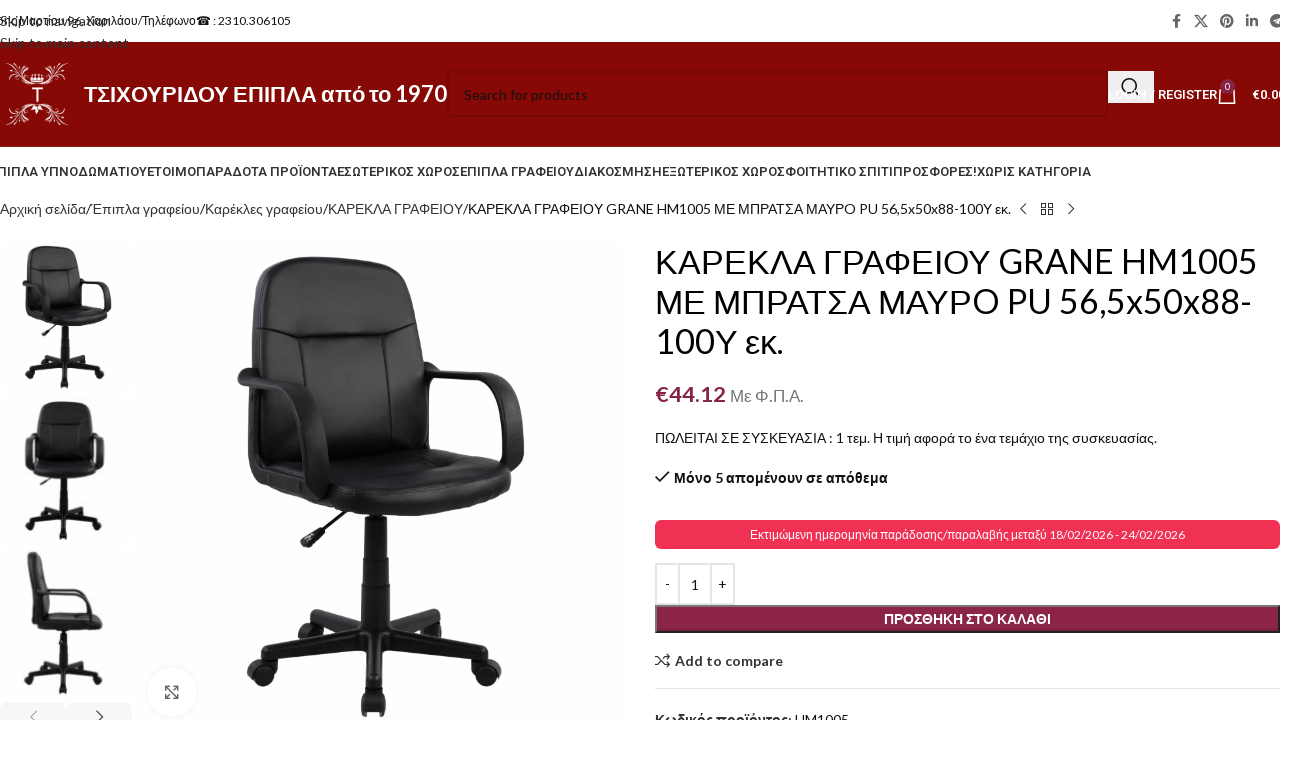

--- FILE ---
content_type: text/html; charset=UTF-8
request_url: https://www.tsichouridou-epipla.eu/product/%CE%BA%CE%B1%CF%81%CE%B5%CE%BA%CE%BB%CE%B1-%CE%B3%CF%81%CE%B1%CF%86%CE%B5%CE%B9%CE%BF%CF%85-grane-hm1005-%CE%BC%CE%B5-%CE%BC%CF%80%CF%81%CE%B1%CF%84%CF%83%CE%B1-%CE%BC%CE%B1%CF%85%CF%81o-pu-565x50x88/
body_size: 56777
content:
<!DOCTYPE html>
<html lang="el">
<head>
	<meta charset="UTF-8">
	<link rel="profile" href="https://gmpg.org/xfn/11">
	<link rel="pingback" href="https://www.tsichouridou-epipla.eu/xmlrpc.php">

	<link rel="preconnect" href="https://fonts.googleapis.com"><link rel="preconnect" href="https://fonts.gstatic.com" crossorigin><meta name='robots' content='index, follow, max-image-preview:large, max-snippet:-1, max-video-preview:-1' />

<!-- Google Tag Manager for WordPress by gtm4wp.com -->
<script data-cfasync="false" data-pagespeed-no-defer>
	var gtm4wp_datalayer_name = "dataLayer";
	var dataLayer = dataLayer || [];
	const gtm4wp_use_sku_instead = 0;
	const gtm4wp_currency = 'EUR';
	const gtm4wp_product_per_impression = 10;
	const gtm4wp_clear_ecommerce = false;
	const gtm4wp_datalayer_max_timeout = 2000;
</script>
<!-- End Google Tag Manager for WordPress by gtm4wp.com -->
	<!-- This site is optimized with the Yoast SEO plugin v26.8 - https://yoast.com/product/yoast-seo-wordpress/ -->
	<title>ΚΑΡΕΚΛΑ ΓΡΑΦΕΙΟΥ GRANE HM1005 ΜΕ ΜΠΡΑΤΣΑ ΜΑΥΡO PU 56,5x50x88-100Υ εκ. - ΤΣΙΧΟΥΡΙΔΟΥ ΕΠΙΠΛΑ</title>
	<link rel="canonical" href="https://www.tsichouridou-epipla.eu/product/καρεκλα-γραφειου-grane-hm1005-με-μπρατσα-μαυρo-pu-565x50x88/" />
	<meta property="og:locale" content="el_GR" />
	<meta property="og:type" content="article" />
	<meta property="og:title" content="ΚΑΡΕΚΛΑ ΓΡΑΦΕΙΟΥ GRANE HM1005 ΜΕ ΜΠΡΑΤΣΑ ΜΑΥΡO PU 56,5x50x88-100Υ εκ. - ΤΣΙΧΟΥΡΙΔΟΥ ΕΠΙΠΛΑ" />
	<meta property="og:description" content="ΠΩΛΕΙΤΑΙ ΣΕ ΣΥΣΚΕΥΑΣΙΑ : 1 τεμ. Η τιμή αφορά το ένα τεμάχιο της συσκευασίας." />
	<meta property="og:url" content="https://www.tsichouridou-epipla.eu/product/καρεκλα-γραφειου-grane-hm1005-με-μπρατσα-μαυρo-pu-565x50x88/" />
	<meta property="og:site_name" content="ΤΣΙΧΟΥΡΙΔΟΥ ΕΠΙΠΛΑ" />
	<meta property="article:publisher" content="https://www.facebook.com/ToBenzinadikoMeTaEpipla/" />
	<meta property="article:modified_time" content="2026-01-26T22:30:51+00:00" />
	<meta property="og:image" content="https://www.tsichouridou-epipla.eu/wp-content/uploads/2023/01/karekla-grafeioy-fb91005-me-mpratsa-mayr.jpg" />
	<meta property="og:image:width" content="1499" />
	<meta property="og:image:height" content="1500" />
	<meta property="og:image:type" content="image/jpeg" />
	<meta name="twitter:card" content="summary_large_image" />
	<script type="application/ld+json" class="yoast-schema-graph">{"@context":"https://schema.org","@graph":[{"@type":"WebPage","@id":"https://www.tsichouridou-epipla.eu/product/%ce%ba%ce%b1%cf%81%ce%b5%ce%ba%ce%bb%ce%b1-%ce%b3%cf%81%ce%b1%cf%86%ce%b5%ce%b9%ce%bf%cf%85-grane-hm1005-%ce%bc%ce%b5-%ce%bc%cf%80%cf%81%ce%b1%cf%84%cf%83%ce%b1-%ce%bc%ce%b1%cf%85%cf%81o-pu-565x50x88/","url":"https://www.tsichouridou-epipla.eu/product/%ce%ba%ce%b1%cf%81%ce%b5%ce%ba%ce%bb%ce%b1-%ce%b3%cf%81%ce%b1%cf%86%ce%b5%ce%b9%ce%bf%cf%85-grane-hm1005-%ce%bc%ce%b5-%ce%bc%cf%80%cf%81%ce%b1%cf%84%cf%83%ce%b1-%ce%bc%ce%b1%cf%85%cf%81o-pu-565x50x88/","name":"ΚΑΡΕΚΛΑ ΓΡΑΦΕΙΟΥ GRANE HM1005 ΜΕ ΜΠΡΑΤΣΑ ΜΑΥΡO PU 56,5x50x88-100Υ εκ. - ΤΣΙΧΟΥΡΙΔΟΥ ΕΠΙΠΛΑ","isPartOf":{"@id":"https://www.tsichouridou-epipla.eu/#website"},"primaryImageOfPage":{"@id":"https://www.tsichouridou-epipla.eu/product/%ce%ba%ce%b1%cf%81%ce%b5%ce%ba%ce%bb%ce%b1-%ce%b3%cf%81%ce%b1%cf%86%ce%b5%ce%b9%ce%bf%cf%85-grane-hm1005-%ce%bc%ce%b5-%ce%bc%cf%80%cf%81%ce%b1%cf%84%cf%83%ce%b1-%ce%bc%ce%b1%cf%85%cf%81o-pu-565x50x88/#primaryimage"},"image":{"@id":"https://www.tsichouridou-epipla.eu/product/%ce%ba%ce%b1%cf%81%ce%b5%ce%ba%ce%bb%ce%b1-%ce%b3%cf%81%ce%b1%cf%86%ce%b5%ce%b9%ce%bf%cf%85-grane-hm1005-%ce%bc%ce%b5-%ce%bc%cf%80%cf%81%ce%b1%cf%84%cf%83%ce%b1-%ce%bc%ce%b1%cf%85%cf%81o-pu-565x50x88/#primaryimage"},"thumbnailUrl":"https://www.tsichouridou-epipla.eu/wp-content/uploads/2023/01/karekla-grafeioy-fb91005-me-mpratsa-mayr.jpg","datePublished":"2025-02-13T17:36:51+00:00","dateModified":"2026-01-26T22:30:51+00:00","breadcrumb":{"@id":"https://www.tsichouridou-epipla.eu/product/%ce%ba%ce%b1%cf%81%ce%b5%ce%ba%ce%bb%ce%b1-%ce%b3%cf%81%ce%b1%cf%86%ce%b5%ce%b9%ce%bf%cf%85-grane-hm1005-%ce%bc%ce%b5-%ce%bc%cf%80%cf%81%ce%b1%cf%84%cf%83%ce%b1-%ce%bc%ce%b1%cf%85%cf%81o-pu-565x50x88/#breadcrumb"},"inLanguage":"el","potentialAction":[{"@type":"ReadAction","target":["https://www.tsichouridou-epipla.eu/product/%ce%ba%ce%b1%cf%81%ce%b5%ce%ba%ce%bb%ce%b1-%ce%b3%cf%81%ce%b1%cf%86%ce%b5%ce%b9%ce%bf%cf%85-grane-hm1005-%ce%bc%ce%b5-%ce%bc%cf%80%cf%81%ce%b1%cf%84%cf%83%ce%b1-%ce%bc%ce%b1%cf%85%cf%81o-pu-565x50x88/"]}]},{"@type":"ImageObject","inLanguage":"el","@id":"https://www.tsichouridou-epipla.eu/product/%ce%ba%ce%b1%cf%81%ce%b5%ce%ba%ce%bb%ce%b1-%ce%b3%cf%81%ce%b1%cf%86%ce%b5%ce%b9%ce%bf%cf%85-grane-hm1005-%ce%bc%ce%b5-%ce%bc%cf%80%cf%81%ce%b1%cf%84%cf%83%ce%b1-%ce%bc%ce%b1%cf%85%cf%81o-pu-565x50x88/#primaryimage","url":"https://www.tsichouridou-epipla.eu/wp-content/uploads/2023/01/karekla-grafeioy-fb91005-me-mpratsa-mayr.jpg","contentUrl":"https://www.tsichouridou-epipla.eu/wp-content/uploads/2023/01/karekla-grafeioy-fb91005-me-mpratsa-mayr.jpg","width":1499,"height":1500},{"@type":"BreadcrumbList","@id":"https://www.tsichouridou-epipla.eu/product/%ce%ba%ce%b1%cf%81%ce%b5%ce%ba%ce%bb%ce%b1-%ce%b3%cf%81%ce%b1%cf%86%ce%b5%ce%b9%ce%bf%cf%85-grane-hm1005-%ce%bc%ce%b5-%ce%bc%cf%80%cf%81%ce%b1%cf%84%cf%83%ce%b1-%ce%bc%ce%b1%cf%85%cf%81o-pu-565x50x88/#breadcrumb","itemListElement":[{"@type":"ListItem","position":1,"name":"Home","item":"https://www.tsichouridou-epipla.eu/"},{"@type":"ListItem","position":2,"name":"Προϊόντα","item":"https://www.tsichouridou-epipla.eu/shop/"},{"@type":"ListItem","position":3,"name":"ΚΑΡΕΚΛΑ ΓΡΑΦΕΙΟΥ GRANE HM1005 ΜΕ ΜΠΡΑΤΣΑ ΜΑΥΡO PU 56,5x50x88-100Υ εκ."}]},{"@type":"WebSite","@id":"https://www.tsichouridou-epipla.eu/#website","url":"https://www.tsichouridou-epipla.eu/","name":"ΤΣΙΧΟΥΡΙΔΟΥ ΕΠΙΠΛΑ","description":"Best eShop ","potentialAction":[{"@type":"SearchAction","target":{"@type":"EntryPoint","urlTemplate":"https://www.tsichouridou-epipla.eu/?s={search_term_string}"},"query-input":{"@type":"PropertyValueSpecification","valueRequired":true,"valueName":"search_term_string"}}],"inLanguage":"el"}]}</script>
	<!-- / Yoast SEO plugin. -->


<link rel='dns-prefetch' href='//fonts.googleapis.com' />
<link rel="alternate" type="application/rss+xml" title="Ροή RSS &raquo; ΤΣΙΧΟΥΡΙΔΟΥ ΕΠΙΠΛΑ" href="https://www.tsichouridou-epipla.eu/feed/" />
<link rel="alternate" type="application/rss+xml" title="Ροή Σχολίων &raquo; ΤΣΙΧΟΥΡΙΔΟΥ ΕΠΙΠΛΑ" href="https://www.tsichouridou-epipla.eu/comments/feed/" />
<link rel="alternate" type="application/rss+xml" title="Ροή Σχολίων ΤΣΙΧΟΥΡΙΔΟΥ ΕΠΙΠΛΑ &raquo; ΚΑΡΕΚΛΑ ΓΡΑΦΕΙΟΥ GRANE HM1005 ΜΕ ΜΠΡΑΤΣΑ ΜΑΥΡO PU 56,5x50x88-100Υ εκ." href="https://www.tsichouridou-epipla.eu/product/%ce%ba%ce%b1%cf%81%ce%b5%ce%ba%ce%bb%ce%b1-%ce%b3%cf%81%ce%b1%cf%86%ce%b5%ce%b9%ce%bf%cf%85-grane-hm1005-%ce%bc%ce%b5-%ce%bc%cf%80%cf%81%ce%b1%cf%84%cf%83%ce%b1-%ce%bc%ce%b1%cf%85%cf%81o-pu-565x50x88/feed/" />
<link rel="alternate" title="oEmbed (JSON)" type="application/json+oembed" href="https://www.tsichouridou-epipla.eu/wp-json/oembed/1.0/embed?url=https%3A%2F%2Fwww.tsichouridou-epipla.eu%2Fproduct%2F%25ce%25ba%25ce%25b1%25cf%2581%25ce%25b5%25ce%25ba%25ce%25bb%25ce%25b1-%25ce%25b3%25cf%2581%25ce%25b1%25cf%2586%25ce%25b5%25ce%25b9%25ce%25bf%25cf%2585-grane-hm1005-%25ce%25bc%25ce%25b5-%25ce%25bc%25cf%2580%25cf%2581%25ce%25b1%25cf%2584%25cf%2583%25ce%25b1-%25ce%25bc%25ce%25b1%25cf%2585%25cf%2581o-pu-565x50x88%2F" />
<link rel="alternate" title="oEmbed (XML)" type="text/xml+oembed" href="https://www.tsichouridou-epipla.eu/wp-json/oembed/1.0/embed?url=https%3A%2F%2Fwww.tsichouridou-epipla.eu%2Fproduct%2F%25ce%25ba%25ce%25b1%25cf%2581%25ce%25b5%25ce%25ba%25ce%25bb%25ce%25b1-%25ce%25b3%25cf%2581%25ce%25b1%25cf%2586%25ce%25b5%25ce%25b9%25ce%25bf%25cf%2585-grane-hm1005-%25ce%25bc%25ce%25b5-%25ce%25bc%25cf%2580%25cf%2581%25ce%25b1%25cf%2584%25cf%2583%25ce%25b1-%25ce%25bc%25ce%25b1%25cf%2585%25cf%2581o-pu-565x50x88%2F&#038;format=xml" />
<style id='wp-img-auto-sizes-contain-inline-css' type='text/css'>
img:is([sizes=auto i],[sizes^="auto," i]){contain-intrinsic-size:3000px 1500px}
/*# sourceURL=wp-img-auto-sizes-contain-inline-css */
</style>
<style id='safe-svg-svg-icon-style-inline-css' type='text/css'>
.safe-svg-cover{text-align:center}.safe-svg-cover .safe-svg-inside{display:inline-block;max-width:100%}.safe-svg-cover svg{fill:currentColor;height:100%;max-height:100%;max-width:100%;width:100%}

/*# sourceURL=https://www.tsichouridou-epipla.eu/wp-content/plugins/safe-svg/dist/safe-svg-block-frontend.css */
</style>
<style id='pi-edd_dummy-handle-inline-css' type='text/css'>

            .pi-edd{
                display:block;
                width:100%;
                text-align:center;
                margin-top:5px;
                margin-bottom:5px;
                font-size:12px;
                border-radius:6px;
            }

            .pi-edd:empty{
                display:none;
            }

            .pi-edd-show{
                display:block;
            }

            .pi-edd-short-code-show{
                display:inline-block;
            }

            .pi-edd-hide{
                display:none;
            }

            .pi-edd span{
                font-weight:bold;
            }

            .pi-edd-product, .pi-edd-ajax{
                background:#F03154;
                color:#fff;
                padding: 5px 5px;
                margin-top:1rem;
                margin-bottom:1rem;
                clear:both;
                text-align:center;
                font-size:12px;
            }

            .pi-edd-loop{
                background:#f0947e;
                color:#fff;
                padding: 5px 5px;
                text-align:center;
                font-size:12px;
            }

            .pi-edd-loop-ajax{
                width:100%;
            }

            .pi-edd.pi-edd-cart{
                background:#ef7a5d;
                color:#ffffff;
                padding: 5px 5px;
                text-align:left;
                display:block;
                padding:0px 10px;
                width:auto;
                font-size:12px;
            }

            .pi-edd-icon{
                display:inline-block !important;
                margin:0 7px;
                vertical-align:middle;
            }

            .pi-loading{
                background: url(https://www.tsichouridou-epipla.eu/wp-content/plugins/estimate-delivery-date-for-woocommerce-pro//public/img/loading.gif) #ccc no-repeat 0 0;
                background-size: cover;
                color:transparent !important;
            }

            .pi-loading:empty{
                display: block !important;
                padding:15px;
            }
        
/*# sourceURL=pi-edd_dummy-handle-inline-css */
</style>
<style id='woocommerce-inline-inline-css' type='text/css'>
.woocommerce form .form-row .required { visibility: visible; }
/*# sourceURL=woocommerce-inline-inline-css */
</style>
<link rel='stylesheet' id='custom-css-css' href='https://www.tsichouridou-epipla.eu/wp-content/plugins/theme-customisations/custom/style.css' type='text/css' media='all' />
<link rel='stylesheet' id='elementor-icons-css' href='https://www.tsichouridou-epipla.eu/wp-content/plugins/elementor/assets/lib/eicons/css/elementor-icons.min.css' type='text/css' media='all' />
<link rel='stylesheet' id='elementor-frontend-css' href='https://www.tsichouridou-epipla.eu/wp-content/plugins/elementor/assets/css/frontend.min.css' type='text/css' media='all' />
<link rel='stylesheet' id='elementor-post-956012-css' href='https://www.tsichouridou-epipla.eu/wp-content/uploads/elementor/css/post-956012.css' type='text/css' media='all' />
<link rel='stylesheet' id='wd-style-base-css' href='https://www.tsichouridou-epipla.eu/wp-content/themes/woodmart/css/parts/base.min.css' type='text/css' media='all' />
<link rel='stylesheet' id='wd-helpers-wpb-elem-css' href='https://www.tsichouridou-epipla.eu/wp-content/themes/woodmart/css/parts/helpers-wpb-elem.min.css' type='text/css' media='all' />
<link rel='stylesheet' id='wd-lazy-loading-css' href='https://www.tsichouridou-epipla.eu/wp-content/themes/woodmart/css/parts/opt-lazy-load.min.css' type='text/css' media='all' />
<link rel='stylesheet' id='wd-elementor-base-css' href='https://www.tsichouridou-epipla.eu/wp-content/themes/woodmart/css/parts/int-elem-base.min.css' type='text/css' media='all' />
<link rel='stylesheet' id='wd-int-wordfence-css' href='https://www.tsichouridou-epipla.eu/wp-content/themes/woodmart/css/parts/int-wordfence.min.css' type='text/css' media='all' />
<link rel='stylesheet' id='wd-woocommerce-base-css' href='https://www.tsichouridou-epipla.eu/wp-content/themes/woodmart/css/parts/woocommerce-base.min.css' type='text/css' media='all' />
<link rel='stylesheet' id='wd-mod-star-rating-css' href='https://www.tsichouridou-epipla.eu/wp-content/themes/woodmart/css/parts/mod-star-rating.min.css' type='text/css' media='all' />
<link rel='stylesheet' id='wd-woocommerce-block-notices-css' href='https://www.tsichouridou-epipla.eu/wp-content/themes/woodmart/css/parts/woo-mod-block-notices.min.css' type='text/css' media='all' />
<link rel='stylesheet' id='wd-woo-mod-quantity-css' href='https://www.tsichouridou-epipla.eu/wp-content/themes/woodmart/css/parts/woo-mod-quantity.min.css' type='text/css' media='all' />
<link rel='stylesheet' id='wd-woo-single-prod-el-base-css' href='https://www.tsichouridou-epipla.eu/wp-content/themes/woodmart/css/parts/woo-single-prod-el-base.min.css' type='text/css' media='all' />
<link rel='stylesheet' id='wd-woo-mod-stock-status-css' href='https://www.tsichouridou-epipla.eu/wp-content/themes/woodmart/css/parts/woo-mod-stock-status.min.css' type='text/css' media='all' />
<link rel='stylesheet' id='wd-woo-mod-shop-attributes-css' href='https://www.tsichouridou-epipla.eu/wp-content/themes/woodmart/css/parts/woo-mod-shop-attributes.min.css' type='text/css' media='all' />
<link rel='stylesheet' id='wd-opt-carousel-disable-css' href='https://www.tsichouridou-epipla.eu/wp-content/themes/woodmart/css/parts/opt-carousel-disable.min.css' type='text/css' media='all' />
<link rel='stylesheet' id='wd-header-base-css' href='https://www.tsichouridou-epipla.eu/wp-content/themes/woodmart/css/parts/header-base.min.css' type='text/css' media='all' />
<link rel='stylesheet' id='wd-mod-tools-css' href='https://www.tsichouridou-epipla.eu/wp-content/themes/woodmart/css/parts/mod-tools.min.css' type='text/css' media='all' />
<link rel='stylesheet' id='wd-header-elements-base-css' href='https://www.tsichouridou-epipla.eu/wp-content/themes/woodmart/css/parts/header-el-base.min.css' type='text/css' media='all' />
<link rel='stylesheet' id='wd-social-icons-css' href='https://www.tsichouridou-epipla.eu/wp-content/themes/woodmart/css/parts/el-social-icons.min.css' type='text/css' media='all' />
<link rel='stylesheet' id='wd-header-search-css' href='https://www.tsichouridou-epipla.eu/wp-content/themes/woodmart/css/parts/header-el-search.min.css' type='text/css' media='all' />
<link rel='stylesheet' id='wd-header-search-form-css' href='https://www.tsichouridou-epipla.eu/wp-content/themes/woodmart/css/parts/header-el-search-form.min.css' type='text/css' media='all' />
<link rel='stylesheet' id='wd-wd-search-form-css' href='https://www.tsichouridou-epipla.eu/wp-content/themes/woodmart/css/parts/wd-search-form.min.css' type='text/css' media='all' />
<link rel='stylesheet' id='wd-wd-search-results-css' href='https://www.tsichouridou-epipla.eu/wp-content/themes/woodmart/css/parts/wd-search-results.min.css' type='text/css' media='all' />
<link rel='stylesheet' id='wd-wd-search-dropdown-css' href='https://www.tsichouridou-epipla.eu/wp-content/themes/woodmart/css/parts/wd-search-dropdown.min.css' type='text/css' media='all' />
<link rel='stylesheet' id='wd-header-my-account-dropdown-css' href='https://www.tsichouridou-epipla.eu/wp-content/themes/woodmart/css/parts/header-el-my-account-dropdown.min.css' type='text/css' media='all' />
<link rel='stylesheet' id='wd-woo-mod-login-form-css' href='https://www.tsichouridou-epipla.eu/wp-content/themes/woodmart/css/parts/woo-mod-login-form.min.css' type='text/css' media='all' />
<link rel='stylesheet' id='wd-header-my-account-css' href='https://www.tsichouridou-epipla.eu/wp-content/themes/woodmart/css/parts/header-el-my-account.min.css' type='text/css' media='all' />
<link rel='stylesheet' id='wd-header-cart-side-css' href='https://www.tsichouridou-epipla.eu/wp-content/themes/woodmart/css/parts/header-el-cart-side.min.css' type='text/css' media='all' />
<link rel='stylesheet' id='wd-header-cart-css' href='https://www.tsichouridou-epipla.eu/wp-content/themes/woodmart/css/parts/header-el-cart.min.css' type='text/css' media='all' />
<link rel='stylesheet' id='wd-widget-shopping-cart-css' href='https://www.tsichouridou-epipla.eu/wp-content/themes/woodmart/css/parts/woo-widget-shopping-cart.min.css' type='text/css' media='all' />
<link rel='stylesheet' id='wd-widget-product-list-css' href='https://www.tsichouridou-epipla.eu/wp-content/themes/woodmart/css/parts/woo-widget-product-list.min.css' type='text/css' media='all' />
<link rel='stylesheet' id='wd-header-mobile-nav-dropdown-css' href='https://www.tsichouridou-epipla.eu/wp-content/themes/woodmart/css/parts/header-el-mobile-nav-dropdown.min.css' type='text/css' media='all' />
<link rel='stylesheet' id='wd-page-title-css' href='https://www.tsichouridou-epipla.eu/wp-content/themes/woodmart/css/parts/page-title.min.css' type='text/css' media='all' />
<link rel='stylesheet' id='wd-woo-single-prod-predefined-css' href='https://www.tsichouridou-epipla.eu/wp-content/themes/woodmart/css/parts/woo-single-prod-predefined.min.css' type='text/css' media='all' />
<link rel='stylesheet' id='wd-woo-single-prod-and-quick-view-predefined-css' href='https://www.tsichouridou-epipla.eu/wp-content/themes/woodmart/css/parts/woo-single-prod-and-quick-view-predefined.min.css' type='text/css' media='all' />
<link rel='stylesheet' id='wd-woo-single-prod-el-tabs-predefined-css' href='https://www.tsichouridou-epipla.eu/wp-content/themes/woodmart/css/parts/woo-single-prod-el-tabs-predefined.min.css' type='text/css' media='all' />
<link rel='stylesheet' id='wd-woo-single-prod-el-navigation-css' href='https://www.tsichouridou-epipla.eu/wp-content/themes/woodmart/css/parts/woo-single-prod-el-navigation.min.css' type='text/css' media='all' />
<link rel='stylesheet' id='wd-woo-single-prod-el-gallery-css' href='https://www.tsichouridou-epipla.eu/wp-content/themes/woodmart/css/parts/woo-single-prod-el-gallery.min.css' type='text/css' media='all' />
<link rel='stylesheet' id='wd-woo-single-prod-el-gallery-opt-thumb-left-desktop-css' href='https://www.tsichouridou-epipla.eu/wp-content/themes/woodmart/css/parts/woo-single-prod-el-gallery-opt-thumb-left-desktop.min.css' type='text/css' media='all' />
<link rel='stylesheet' id='wd-swiper-css' href='https://www.tsichouridou-epipla.eu/wp-content/themes/woodmart/css/parts/lib-swiper.min.css' type='text/css' media='all' />
<link rel='stylesheet' id='wd-swiper-arrows-css' href='https://www.tsichouridou-epipla.eu/wp-content/themes/woodmart/css/parts/lib-swiper-arrows.min.css' type='text/css' media='all' />
<link rel='stylesheet' id='wd-photoswipe-css' href='https://www.tsichouridou-epipla.eu/wp-content/themes/woodmart/css/parts/lib-photoswipe.min.css' type='text/css' media='all' />
<link rel='stylesheet' id='wd-tabs-css' href='https://www.tsichouridou-epipla.eu/wp-content/themes/woodmart/css/parts/el-tabs.min.css' type='text/css' media='all' />
<link rel='stylesheet' id='wd-woo-single-prod-el-tabs-opt-layout-tabs-css' href='https://www.tsichouridou-epipla.eu/wp-content/themes/woodmart/css/parts/woo-single-prod-el-tabs-opt-layout-tabs.min.css' type='text/css' media='all' />
<link rel='stylesheet' id='wd-accordion-css' href='https://www.tsichouridou-epipla.eu/wp-content/themes/woodmart/css/parts/el-accordion.min.css' type='text/css' media='all' />
<link rel='stylesheet' id='wd-accordion-elem-wpb-css' href='https://www.tsichouridou-epipla.eu/wp-content/themes/woodmart/css/parts/el-accordion-wpb-elem.min.css' type='text/css' media='all' />
<link rel='stylesheet' id='wd-product-loop-css' href='https://www.tsichouridou-epipla.eu/wp-content/themes/woodmart/css/parts/woo-product-loop.min.css' type='text/css' media='all' />
<link rel='stylesheet' id='wd-product-loop-standard-css' href='https://www.tsichouridou-epipla.eu/wp-content/themes/woodmart/css/parts/woo-product-loop-standard.min.css' type='text/css' media='all' />
<link rel='stylesheet' id='wd-woo-mod-add-btn-replace-css' href='https://www.tsichouridou-epipla.eu/wp-content/themes/woodmart/css/parts/woo-mod-add-btn-replace.min.css' type='text/css' media='all' />
<link rel='stylesheet' id='wd-woo-opt-products-bg-css' href='https://www.tsichouridou-epipla.eu/wp-content/themes/woodmart/css/parts/woo-opt-products-bg.min.css' type='text/css' media='all' />
<link rel='stylesheet' id='wd-woo-opt-stretch-cont-css' href='https://www.tsichouridou-epipla.eu/wp-content/themes/woodmart/css/parts/woo-opt-stretch-cont.min.css' type='text/css' media='all' />
<link rel='stylesheet' id='wd-bordered-product-css' href='https://www.tsichouridou-epipla.eu/wp-content/themes/woodmart/css/parts/woo-opt-bordered-product.min.css' type='text/css' media='all' />
<link rel='stylesheet' id='wd-woo-mod-product-labels-css' href='https://www.tsichouridou-epipla.eu/wp-content/themes/woodmart/css/parts/woo-mod-product-labels.min.css' type='text/css' media='all' />
<link rel='stylesheet' id='wd-woo-mod-product-labels-round-css' href='https://www.tsichouridou-epipla.eu/wp-content/themes/woodmart/css/parts/woo-mod-product-labels-round.min.css' type='text/css' media='all' />
<link rel='stylesheet' id='wd-swiper-pagin-css' href='https://www.tsichouridou-epipla.eu/wp-content/themes/woodmart/css/parts/lib-swiper-pagin.min.css' type='text/css' media='all' />
<link rel='stylesheet' id='wd-footer-base-css' href='https://www.tsichouridou-epipla.eu/wp-content/themes/woodmart/css/parts/footer-base.min.css' type='text/css' media='all' />
<link rel='stylesheet' id='wd-widget-nav-css' href='https://www.tsichouridou-epipla.eu/wp-content/themes/woodmart/css/parts/widget-nav.min.css' type='text/css' media='all' />
<link rel='stylesheet' id='wd-scroll-top-css' href='https://www.tsichouridou-epipla.eu/wp-content/themes/woodmart/css/parts/opt-scrolltotop.min.css' type='text/css' media='all' />
<link rel='stylesheet' id='wd-bottom-toolbar-css' href='https://www.tsichouridou-epipla.eu/wp-content/themes/woodmart/css/parts/opt-bottom-toolbar.min.css' type='text/css' media='all' />
<link rel='stylesheet' id='xts-google-fonts-css' href='https://fonts.googleapis.com/css?family=Lato%3A400%2C700%7CRoboto%3A400%2C600&#038;display=swap&#038;ver=8.3.9' type='text/css' media='all' />
<script type="text/javascript" src="https://www.tsichouridou-epipla.eu/wp-includes/js/jquery/jquery.min.js" id="jquery-core-js"></script>
<script type="text/javascript" id="pi-edd-script-js-extra">
/* <![CDATA[ */
var pi_edd_data = {"wc_ajax_url":"/?wc-ajax=%%endpoint%%","show_first_variation_estimate":"select-variation-msg","out_of_stock_message":"Out of stock product","no_variation_selected_msg":"Select a product variation to get estimate","load_single_by_ajax":"1","consider_quantity_field":"1"};
//# sourceURL=pi-edd-script-js-extra
/* ]]> */
</script>
<script type="text/javascript" src="https://www.tsichouridou-epipla.eu/wp-content/plugins/estimate-delivery-date-for-woocommerce-pro/public/js/script.js" id="pi-edd-script-js"></script>
<script type="text/javascript" src="https://www.tsichouridou-epipla.eu/wp-includes/js/dist/hooks.min.js" id="wp-hooks-js"></script>
<script type="text/javascript" src="https://www.tsichouridou-epipla.eu/wp-content/plugins/woocommerce/assets/js/jquery-blockui/jquery.blockUI.min.js" id="wc-jquery-blockui-js" defer="defer" data-wp-strategy="defer"></script>
<script type="text/javascript" id="wc-add-to-cart-js-extra">
/* <![CDATA[ */
var wc_add_to_cart_params = {"ajax_url":"/wp-admin/admin-ajax.php","wc_ajax_url":"/?wc-ajax=%%endpoint%%","i18n_view_cart":"\u039a\u03b1\u03bb\u03ac\u03b8\u03b9","cart_url":"https://www.tsichouridou-epipla.eu/%ce%ba%ce%b1%ce%bb%ce%ac%ce%b8%ce%b9/","is_cart":"","cart_redirect_after_add":"no"};
//# sourceURL=wc-add-to-cart-js-extra
/* ]]> */
</script>
<script type="text/javascript" src="https://www.tsichouridou-epipla.eu/wp-content/plugins/woocommerce/assets/js/frontend/add-to-cart.min.js" id="wc-add-to-cart-js" defer="defer" data-wp-strategy="defer"></script>
<script type="text/javascript" src="https://www.tsichouridou-epipla.eu/wp-content/plugins/woocommerce/assets/js/zoom/jquery.zoom.min.js" id="wc-zoom-js" defer="defer" data-wp-strategy="defer"></script>
<script type="text/javascript" id="wc-single-product-js-extra">
/* <![CDATA[ */
var wc_single_product_params = {"i18n_required_rating_text":"\u03a0\u03b1\u03c1\u03b1\u03ba\u03b1\u03bb\u03bf\u03cd\u03bc\u03b5, \u03b5\u03c0\u03b9\u03bb\u03ad\u03be\u03c4\u03b5 \u03bc\u03af\u03b1 \u03b2\u03b1\u03b8\u03bc\u03bf\u03bb\u03bf\u03b3\u03af\u03b1","i18n_rating_options":["1 \u03b1\u03c0\u03cc 5 \u03b1\u03c3\u03c4\u03ad\u03c1\u03b9\u03b1","2 \u03b1\u03c0\u03cc 5 \u03b1\u03c3\u03c4\u03ad\u03c1\u03b9\u03b1","3 \u03b1\u03c0\u03cc 5 \u03b1\u03c3\u03c4\u03ad\u03c1\u03b9\u03b1","4 \u03b1\u03c0\u03cc 5 \u03b1\u03c3\u03c4\u03ad\u03c1\u03b9\u03b1","5 \u03b1\u03c0\u03cc 5 \u03b1\u03c3\u03c4\u03ad\u03c1\u03b9\u03b1"],"i18n_product_gallery_trigger_text":"View full-screen image gallery","review_rating_required":"yes","flexslider":{"rtl":false,"animation":"slide","smoothHeight":true,"directionNav":false,"controlNav":"thumbnails","slideshow":false,"animationSpeed":500,"animationLoop":false,"allowOneSlide":false},"zoom_enabled":"","zoom_options":[],"photoswipe_enabled":"","photoswipe_options":{"shareEl":false,"closeOnScroll":false,"history":false,"hideAnimationDuration":0,"showAnimationDuration":0},"flexslider_enabled":""};
//# sourceURL=wc-single-product-js-extra
/* ]]> */
</script>
<script type="text/javascript" src="https://www.tsichouridou-epipla.eu/wp-content/plugins/woocommerce/assets/js/frontend/single-product.min.js" id="wc-single-product-js" defer="defer" data-wp-strategy="defer"></script>
<script type="text/javascript" src="https://www.tsichouridou-epipla.eu/wp-content/plugins/woocommerce/assets/js/js-cookie/js.cookie.min.js" id="wc-js-cookie-js" defer="defer" data-wp-strategy="defer"></script>
<script type="text/javascript" id="woocommerce-js-extra">
/* <![CDATA[ */
var woocommerce_params = {"ajax_url":"/wp-admin/admin-ajax.php","wc_ajax_url":"/?wc-ajax=%%endpoint%%","i18n_password_show":"\u0395\u03bc\u03c6\u03ac\u03bd\u03b9\u03c3\u03b7 \u03c3\u03c5\u03bd\u03b8\u03b7\u03bc\u03b1\u03c4\u03b9\u03ba\u03bf\u03cd","i18n_password_hide":"\u0391\u03c0\u03cc\u03ba\u03c1\u03c5\u03c8\u03b7 \u03c3\u03c5\u03bd\u03b8\u03b7\u03bc\u03b1\u03c4\u03b9\u03ba\u03bf\u03cd"};
//# sourceURL=woocommerce-js-extra
/* ]]> */
</script>
<script type="text/javascript" src="https://www.tsichouridou-epipla.eu/wp-content/plugins/woocommerce/assets/js/frontend/woocommerce.min.js" id="woocommerce-js" defer="defer" data-wp-strategy="defer"></script>
<script type="text/javascript" src="https://www.tsichouridou-epipla.eu/wp-content/plugins/theme-customisations/custom/custom.js" id="custom-js-js"></script>
<script type="text/javascript" id="pmw-js-extra">
/* <![CDATA[ */
var pmw = {"ajax_url":"https://www.tsichouridou-epipla.eu/wp-admin/admin-ajax.php","root":"https://www.tsichouridou-epipla.eu/wp-json/","nonce_wp_rest":"dd46a96145","nonce_ajax":"13db7fa1e0"};
//# sourceURL=pmw-js-extra
/* ]]> */
</script>
<script type="text/javascript" src="https://www.tsichouridou-epipla.eu/wp-content/plugins/woocommerce-google-adwords-conversion-tracking-tag/js/public/free/pmw-public.p1.min.js" id="pmw-js"></script>
<script type="text/javascript" src="https://www.tsichouridou-epipla.eu/wp-content/themes/woodmart/js/libs/device.min.js" id="wd-device-library-js"></script>
<script type="text/javascript" src="https://www.tsichouridou-epipla.eu/wp-content/themes/woodmart/js/scripts/global/scrollBar.min.js" id="wd-scrollbar-js"></script>
<link rel="https://api.w.org/" href="https://www.tsichouridou-epipla.eu/wp-json/" /><link rel="alternate" title="JSON" type="application/json" href="https://www.tsichouridou-epipla.eu/wp-json/wp/v2/product/1095582" /><link rel="EditURI" type="application/rsd+xml" title="RSD" href="https://www.tsichouridou-epipla.eu/xmlrpc.php?rsd" />
<meta name="generator" content="WordPress 6.9" />
<meta name="generator" content="WooCommerce 10.4.3" />
<link rel='shortlink' href='https://www.tsichouridou-epipla.eu/?p=1095582' />

<!-- Google Tag Manager for WordPress by gtm4wp.com -->
<!-- GTM Container placement set to automatic -->
<script data-cfasync="false" data-pagespeed-no-defer>
	var dataLayer_content = {"pagePostType":"product","pagePostType2":"single-product","pagePostAuthor":"Παναγιώτα Τσιχουρίδου","customerTotalOrders":0,"customerTotalOrderValue":0,"customerFirstName":"","customerLastName":"","customerBillingFirstName":"","customerBillingLastName":"","customerBillingCompany":"","customerBillingAddress1":"","customerBillingAddress2":"","customerBillingCity":"","customerBillingState":"","customerBillingPostcode":"","customerBillingCountry":"","customerBillingEmail":"","customerBillingEmailHash":"","customerBillingPhone":"","customerShippingFirstName":"","customerShippingLastName":"","customerShippingCompany":"","customerShippingAddress1":"","customerShippingAddress2":"","customerShippingCity":"","customerShippingState":"","customerShippingPostcode":"","customerShippingCountry":"","productRatingCounts":[],"productAverageRating":0,"productReviewCount":0,"productType":"simple","productIsVariable":0};
	dataLayer.push( dataLayer_content );
</script>
<script data-cfasync="false" data-pagespeed-no-defer>
(function(w,d,s,l,i){w[l]=w[l]||[];w[l].push({'gtm.start':
new Date().getTime(),event:'gtm.js'});var f=d.getElementsByTagName(s)[0],
j=d.createElement(s),dl=l!='dataLayer'?'&l='+l:'';j.async=true;j.src=
'//www.googletagmanager.com/gtm.js?id='+i+dl;f.parentNode.insertBefore(j,f);
})(window,document,'script','dataLayer','GTM-TWFGKFBV');
</script>
<!-- End Google Tag Manager for WordPress by gtm4wp.com --><!-- Google site verification - Google for WooCommerce -->
<meta name="google-site-verification" content="u_G3ljmrJeJmcH4_A47qhD-Gtvy8xW4jkKnBWpZqUsk" />
<meta name="theme-color" content="rgb(132,2,45)">					<meta name="viewport" content="width=device-width, initial-scale=1.0, maximum-scale=1.0, user-scalable=no">
										<noscript><style>.woocommerce-product-gallery{ opacity: 1 !important; }</style></noscript>
	<meta name="generator" content="Elementor 3.34.2; features: additional_custom_breakpoints; settings: css_print_method-external, google_font-disabled, font_display-swap">

<!-- Meta Pixel Code -->
<script type='text/javascript'>
!function(f,b,e,v,n,t,s){if(f.fbq)return;n=f.fbq=function(){n.callMethod?
n.callMethod.apply(n,arguments):n.queue.push(arguments)};if(!f._fbq)f._fbq=n;
n.push=n;n.loaded=!0;n.version='2.0';n.queue=[];t=b.createElement(e);t.async=!0;
t.src=v;s=b.getElementsByTagName(e)[0];s.parentNode.insertBefore(t,s)}(window,
document,'script','https://connect.facebook.net/en_US/fbevents.js');
</script>
<!-- End Meta Pixel Code -->
<script type='text/javascript'>var url = window.location.origin + '?ob=open-bridge';
            fbq('set', 'openbridge', '388126797487584', url);
fbq('init', '388126797487584', {}, {
    "agent": "wordpress-6.9-4.1.5"
})</script><script type='text/javascript'>
    fbq('track', 'PageView', []);
  </script>
<!-- START Pixel Manager for WooCommerce -->

		<script>

			window.pmwDataLayer = window.pmwDataLayer || {};
			window.pmwDataLayer = Object.assign(window.pmwDataLayer, {"cart":{},"cart_item_keys":{},"version":{"number":"1.55.0","pro":false,"eligible_for_updates":false,"distro":"fms","beta":false,"show":true},"pixels":{"google":{"linker":{"settings":null},"user_id":false,"ads":{"conversion_ids":{"AW-960010940":"0kHeCJqoz48DELy14skD"},"dynamic_remarketing":{"status":true,"id_type":"post_id","send_events_with_parent_ids":true},"google_business_vertical":"retail","phone_conversion_number":"","phone_conversion_label":""},"tag_id":"AW-960010940","tag_id_suppressed":[],"tag_gateway":{"measurement_path":""},"tcf_support":false,"consent_mode":{"is_active":false,"wait_for_update":500,"ads_data_redaction":false,"url_passthrough":true}}},"shop":{"list_name":"Product | ΚΑΡΕΚΛΑ ΓΡΑΦΕΙΟΥ GRANE HM1005 ΜΕ ΜΠΡΑΤΣΑ ΜΑΥΡO PU 56,5x50x88-100Υ εκ.","list_id":"product_%ce%ba%ce%b1%cf%81%ce%b5%ce%ba%ce%bb%ce%b1-%ce%b3%cf%81%ce%b1%cf%86%ce%b5%ce%b9%ce%bf%cf%85-grane-hm1005-%ce%bc%ce%b5-%ce%bc%cf%80%cf%81%ce%b1%cf%84%cf%83%ce%b1-%ce%bc%ce%b1%cf%85%cf%81o-pu-565x50x88","page_type":"product","product_type":"simple","currency":"EUR","selectors":{"addToCart":[],"beginCheckout":[]},"order_duplication_prevention":true,"view_item_list_trigger":{"test_mode":false,"background_color":"green","opacity":0.5,"repeat":true,"timeout":1000,"threshold":0.80000000000000004},"variations_output":true,"session_active":false},"page":{"id":1095582,"title":"ΚΑΡΕΚΛΑ ΓΡΑΦΕΙΟΥ GRANE HM1005 ΜΕ ΜΠΡΑΤΣΑ ΜΑΥΡO PU 56,5x50x88-100Υ εκ.","type":"product","categories":[],"parent":{"id":0,"title":"ΚΑΡΕΚΛΑ ΓΡΑΦΕΙΟΥ GRANE HM1005 ΜΕ ΜΠΡΑΤΣΑ ΜΑΥΡO PU 56,5x50x88-100Υ εκ.","type":"product","categories":[]}},"general":{"user_logged_in":false,"scroll_tracking_thresholds":[],"page_id":1095582,"exclude_domains":[],"server_2_server":{"active":false,"user_agent_exclude_patterns":[],"ip_exclude_list":[],"pageview_event_s2s":{"is_active":false,"pixels":[]}},"consent_management":{"explicit_consent":false},"lazy_load_pmw":false,"chunk_base_path":"https://www.tsichouridou-epipla.eu/wp-content/plugins/woocommerce-google-adwords-conversion-tracking-tag/js/public/free/","modules":{"load_deprecated_functions":true}}});

		</script>

		
<!-- END Pixel Manager for WooCommerce -->
			<meta name="pm-dataLayer-meta" content="1095582" class="pmwProductId"
				  data-id="1095582">
					<script>
			(window.pmwDataLayer = window.pmwDataLayer || {}).products                = window.pmwDataLayer.products || {};
			window.pmwDataLayer.products[1095582] = {"id":"1095582","sku":"HM1005","price":44.119999999999997,"brand":"","quantity":1,"dyn_r_ids":{"post_id":"1095582","sku":"HM1005","gpf":"woocommerce_gpf_1095582","gla":"gla_1095582"},"is_variable":false,"type":"simple","name":"ΚΑΡΕΚΛΑ ΓΡΑΦΕΙΟΥ GRANE HM1005 ΜΕ ΜΠΡΑΤΣΑ ΜΑΥΡO PU 56,5x50x88-100Υ εκ.","category":["Έπιπλα γραφείου","ΚΑΡΕΚΛΑ ΓΡΑΦΕΙΟΥ","Καρέκλες γραφείου"],"is_variation":false};
					</script>
					<style>
				.e-con.e-parent:nth-of-type(n+4):not(.e-lazyloaded):not(.e-no-lazyload),
				.e-con.e-parent:nth-of-type(n+4):not(.e-lazyloaded):not(.e-no-lazyload) * {
					background-image: none !important;
				}
				@media screen and (max-height: 1024px) {
					.e-con.e-parent:nth-of-type(n+3):not(.e-lazyloaded):not(.e-no-lazyload),
					.e-con.e-parent:nth-of-type(n+3):not(.e-lazyloaded):not(.e-no-lazyload) * {
						background-image: none !important;
					}
				}
				@media screen and (max-height: 640px) {
					.e-con.e-parent:nth-of-type(n+2):not(.e-lazyloaded):not(.e-no-lazyload),
					.e-con.e-parent:nth-of-type(n+2):not(.e-lazyloaded):not(.e-no-lazyload) * {
						background-image: none !important;
					}
				}
			</style>
			<link rel="icon" href="https://www.tsichouridou-epipla.eu/wp-content/uploads/2019/07/cropped-ν69-μελι-1-32x32.jpg" sizes="32x32" />
<link rel="icon" href="https://www.tsichouridou-epipla.eu/wp-content/uploads/2019/07/cropped-ν69-μελι-1-192x192.jpg" sizes="192x192" />
<link rel="apple-touch-icon" href="https://www.tsichouridou-epipla.eu/wp-content/uploads/2019/07/cropped-ν69-μελι-1-180x180.jpg" />
<meta name="msapplication-TileImage" content="https://www.tsichouridou-epipla.eu/wp-content/uploads/2019/07/cropped-ν69-μελι-1-270x270.jpg" />
<style>
		
		</style>  <script>
    window.intercomSettings = {
  app_id: "zers93bm",
  hide_default_launcher: false
};
  </script>
  <script>
    (function () {
      var w = window, ic = w.Intercom;
      if (typeof ic === "function") {
        ic('reattach_activator');
        ic('update', w.intercomSettings);
      } else {
        var d = document;
        var i = function () { i.c(arguments); };
        i.q = [];
        i.c = function (args) { i.q.push(args); };
        w.Intercom = i;
        var l = function () {
          var s = d.createElement('script');
          s.type = 'text/javascript';
          s.async = true;
          s.src = 'https://widget.intercom.io/widget/zers93bm';
          var x = d.getElementsByTagName('script')[0];
          x.parentNode.insertBefore(s, x);
        };
        if (document.readyState === 'complete') { l(); }
        else if (w.attachEvent) { w.attachEvent('onload', l); }
        else { w.addEventListener('load', l, false); }
      }
    })();
  </script>
<style id="kirki-inline-styles"></style>			<style id="wd-style-default_header-css" data-type="wd-style-default_header">
				:root{
	--wd-top-bar-h: 42px;
	--wd-top-bar-sm-h: 40px;
	--wd-top-bar-sticky-h: .00001px;
	--wd-top-bar-brd-w: .00001px;

	--wd-header-general-h: 104px;
	--wd-header-general-sm-h: 60px;
	--wd-header-general-sticky-h: .00001px;
	--wd-header-general-brd-w: 1px;

	--wd-header-bottom-h: 50px;
	--wd-header-bottom-sm-h: .00001px;
	--wd-header-bottom-sticky-h: .00001px;
	--wd-header-bottom-brd-w: .00001px;

	--wd-header-clone-h: .00001px;

	--wd-header-brd-w: calc(var(--wd-top-bar-brd-w) + var(--wd-header-general-brd-w) + var(--wd-header-bottom-brd-w));
	--wd-header-h: calc(var(--wd-top-bar-h) + var(--wd-header-general-h) + var(--wd-header-bottom-h) + var(--wd-header-brd-w));
	--wd-header-sticky-h: calc(var(--wd-top-bar-sticky-h) + var(--wd-header-general-sticky-h) + var(--wd-header-bottom-sticky-h) + var(--wd-header-clone-h) + var(--wd-header-brd-w));
	--wd-header-sm-h: calc(var(--wd-top-bar-sm-h) + var(--wd-header-general-sm-h) + var(--wd-header-bottom-sm-h) + var(--wd-header-brd-w));
}

.whb-top-bar .wd-dropdown {
	margin-top: 0px;
}

.whb-top-bar .wd-dropdown:after {
	height: 11px;
}




:root:has(.whb-general-header.whb-border-boxed) {
	--wd-header-general-brd-w: .00001px;
}

@media (max-width: 1024px) {
:root:has(.whb-general-header.whb-hidden-mobile) {
	--wd-header-general-brd-w: .00001px;
}
}


.whb-header-bottom .wd-dropdown {
	margin-top: 4px;
}

.whb-header-bottom .wd-dropdown:after {
	height: 15px;
}



		
.whb-f3twukd5njucz49ce55f form.searchform {
	--wd-form-height: 46px;
}
.whb-general-header {
	background-color: rgba(134, 9, 6, 1);border-color: rgba(129, 129, 129, 0.2);border-bottom-width: 1px;border-bottom-style: solid;
}
			</style>
						<style id="wd-style-theme_settings_default-css" data-type="wd-style-theme_settings_default">
				@font-face {
	font-weight: normal;
	font-style: normal;
	font-family: "woodmart-font";
	src: url("//www.tsichouridou-epipla.eu/wp-content/themes/woodmart/fonts/woodmart-font-1-400.woff2?v=8.3.9") format("woff2");
	font-display:swap;
}

:root {
	--wd-text-font: "Lato", Arial, Helvetica, sans-serif;
	--wd-text-font-weight: 400;
	--wd-text-color: rgb(17,17,17);
	--wd-text-font-size: 14px;
	--wd-title-font: "Lato", Arial, Helvetica, sans-serif;
	--wd-title-font-weight: 700;
	--wd-title-color: rgb(0,0,0);
	--wd-entities-title-font: "Lato", Arial, Helvetica, sans-serif;
	--wd-entities-title-font-weight: 400;
	--wd-entities-title-color: rgb(0,0,0);
	--wd-entities-title-color-hover: rgb(0, 0, 0);
	--wd-alternative-font: -apple-system,BlinkMacSystemFont,"Segoe UI",Roboto,Oxygen-Sans,Ubuntu,Cantarell,"Helvetica Neue",sans-serif;
	--wd-widget-title-font: "Roboto", Arial, Helvetica, sans-serif;
	--wd-widget-title-font-weight: 400;
	--wd-widget-title-transform: uppercase;
	--wd-widget-title-color: rgb(0,0,0);
	--wd-widget-title-font-size: 16px;
	--wd-header-el-font: -apple-system,BlinkMacSystemFont,"Segoe UI",Roboto,Oxygen-Sans,Ubuntu,Cantarell,"Helvetica Neue",sans-serif;
	--wd-header-el-font-weight: 600;
	--wd-header-el-transform: uppercase;
	--wd-header-el-font-size: 13px;
	--wd-otl-style: dotted;
	--wd-otl-width: 2px;
	--wd-primary-color: rgb(135,36,69);
	--wd-alternative-color: #fbbc34;
	--btn-default-bgcolor: #f7f7f7;
	--btn-default-bgcolor-hover: #efefef;
	--btn-accented-bgcolor: rgb(140,36,71);
	--btn-accented-bgcolor-hover: rgb(140,5,50);
	--wd-form-brd-width: 2px;
	--notices-success-bg: #459647;
	--notices-success-color: #fff;
	--notices-warning-bg: #E0B252;
	--notices-warning-color: #fff;
	--wd-link-color: #333333;
	--wd-link-color-hover: #242424;
}
.wd-age-verify-wrap {
	--wd-popup-width: 500px;
}
.wd-popup.wd-promo-popup {
	background-color: #111111;
	background-image: none;
	background-repeat: no-repeat;
	background-size: contain;
	background-position: left center;
}
.wd-promo-popup-wrap {
	--wd-popup-width: 800px;
}
:is(.woodmart-archive-shop .wd-builder-off,.wd-wishlist-content,.related-and-upsells,.cart-collaterals,.wd-shop-product,.wd-fbt) .wd-products-with-bg, :is(.woodmart-archive-shop .wd-builder-off,.wd-wishlist-content,.related-and-upsells,.cart-collaterals,.wd-shop-product,.wd-fbt) .wd-products-with-bg :is(.wd-product,.wd-cat) {
	--wd-prod-bg:rgb(247,247,247);
	--wd-bordered-bg:rgb(247,247,247);
}
:is(.woodmart-woocommerce-layered-nav, .wd-product-category-filter) .wd-scroll-content {
	max-height: 223px;
}
.wd-page-title .wd-page-title-bg img {
	object-fit: cover;
	object-position: center center;
}
.page .wd-page-content {
	background-color: rgba(247,230,230,0.24);
	background-image: none;
}
.woodmart-archive-shop:not(.single-product) .wd-page-content {
	background-color: rgb(255,255,255);
	background-image: none;
}
.product-labels .product-label.new {
	background-color: rgba(221,82,82,0.91);
}
.product-labels .product-label.out-of-stock {
	background-color: rgb(221,51,51);
	color: rgb(0,0,0);
}
.mfp-wrap.wd-popup-quick-view-wrap {
	--wd-popup-width: 920px;
}
.woocommerce-product-gallery {
	--wd-gallery-gap: 2px;
}
:root{
--wd-container-w: 1600px;
--wd-form-brd-radius: 0px;
--btn-default-color: #333;
--btn-default-color-hover: #333;
--btn-accented-color: #fff;
--btn-accented-color-hover: #fff;
--btn-default-brd-radius: 0px;
--btn-default-box-shadow: none;
--btn-default-box-shadow-hover: none;
--btn-default-box-shadow-active: none;
--btn-default-bottom: 0px;
--btn-accented-bottom-active: -1px;
--btn-accented-brd-radius: 0px;
--btn-accented-box-shadow: inset 0 -2px 0 rgba(0, 0, 0, .15);
--btn-accented-box-shadow-hover: inset 0 -2px 0 rgba(0, 0, 0, .15);
--wd-brd-radius: 12px;
}

@media (min-width: 1600px) {
section.elementor-section.wd-section-stretch > .elementor-container {
margin-left: auto;
margin-right: auto;
}
}

rs-slides :is([data-type=text],[data-type=button]) {
font-family: Lato !important;
}
rs-slides :is(h1,h2,h3,h4,h5,h6)[data-type=text] {
font-family: Lato !important;
}

.wd-page-title {
background-color: rgba(140,27,19,0.93);
}

			</style>
			
		<!-- Global site tag (gtag.js) - Google Ads: AW-960010940 - Google for WooCommerce -->
		<script async src="https://www.googletagmanager.com/gtag/js?id=AW-960010940"></script>
		<script>
			window.dataLayer = window.dataLayer || [];
			function gtag() { dataLayer.push(arguments); }
			gtag( 'consent', 'default', {
				analytics_storage: 'denied',
				ad_storage: 'denied',
				ad_user_data: 'denied',
				ad_personalization: 'denied',
				region: ['AT', 'BE', 'BG', 'HR', 'CY', 'CZ', 'DK', 'EE', 'FI', 'FR', 'DE', 'GR', 'HU', 'IS', 'IE', 'IT', 'LV', 'LI', 'LT', 'LU', 'MT', 'NL', 'NO', 'PL', 'PT', 'RO', 'SK', 'SI', 'ES', 'SE', 'GB', 'CH'],
				wait_for_update: 500,
			} );
			gtag('js', new Date());
			gtag('set', 'developer_id.dOGY3NW', true);
			gtag("config", "AW-960010940", { "groups": "GLA", "send_page_view": false });		</script>

		</head>

<body class="wp-singular product-template-default single single-product postid-1095582 wp-theme-woodmart theme-woodmart woocommerce woocommerce-page woocommerce-no-js papaki-wc wrapper-wide  categories-accordion-on sticky-toolbar-on elementor-default elementor-kit-956012">
			<script type="text/javascript" id="wd-flicker-fix">// Flicker fix.</script>
<!-- GTM Container placement set to automatic -->
<!-- Google Tag Manager (noscript) -->
				<noscript><iframe src="https://www.googletagmanager.com/ns.html?id=GTM-TWFGKFBV" height="0" width="0" style="display:none;visibility:hidden" aria-hidden="true"></iframe></noscript>
<!-- End Google Tag Manager (noscript) --><script type="text/javascript">
/* <![CDATA[ */
gtag("event", "page_view", {send_to: "GLA"});
/* ]]> */
</script>
		<div class="wd-skip-links">
								<a href="#menu-final-menu" class="wd-skip-navigation btn">
						Skip to navigation					</a>
								<a href="#main-content" class="wd-skip-content btn">
				Skip to main content			</a>
		</div>
		
<!-- Meta Pixel Code -->
<noscript>
<img height="1" width="1" style="display:none" alt="fbpx"
src="https://www.facebook.com/tr?id=388126797487584&ev=PageView&noscript=1" />
</noscript>
<!-- End Meta Pixel Code -->
	
	
	<div class="wd-page-wrapper website-wrapper">
									<header class="whb-header whb-default_header whb-sticky-shadow whb-scroll-stick whb-sticky-real">
					<div class="whb-main-header">
	
<div class="whb-row whb-top-bar whb-not-sticky-row whb-without-bg whb-without-border whb-color-dark whb-flex-flex-middle">
	<div class="container">
		<div class="whb-flex-row whb-top-bar-inner">
			<div class="whb-column whb-col-left whb-column5 whb-visible-lg">
	
<div class="wd-header-text reset-last-child whb-yu8vzgm5ehmprq0sy6sw">25ης Μαρτίου 96, Χαριλάου/Τηλέφωνο☎️ : 2310.306105</div>
</div>
<div class="whb-column whb-col-center whb-column6 whb-visible-lg whb-empty-column">
	</div>
<div class="whb-column whb-col-right whb-column7 whb-visible-lg">
				<div
						class=" wd-social-icons wd-style-default wd-size-small social-share wd-shape-circle  whb-61qbocnh2ezx7e7al7jd color-scheme-dark text-center">
				
				
									<a rel="noopener noreferrer nofollow" href="https://www.facebook.com/sharer/sharer.php?u=https://www.tsichouridou-epipla.eu/product/%ce%ba%ce%b1%cf%81%ce%b5%ce%ba%ce%bb%ce%b1-%ce%b3%cf%81%ce%b1%cf%86%ce%b5%ce%b9%ce%bf%cf%85-grane-hm1005-%ce%bc%ce%b5-%ce%bc%cf%80%cf%81%ce%b1%cf%84%cf%83%ce%b1-%ce%bc%ce%b1%cf%85%cf%81o-pu-565x50x88/" target="_blank" class=" wd-social-icon social-facebook" aria-label="Facebook social link">
						<span class="wd-icon"></span>
											</a>
				
									<a rel="noopener noreferrer nofollow" href="https://x.com/share?url=https://www.tsichouridou-epipla.eu/product/%ce%ba%ce%b1%cf%81%ce%b5%ce%ba%ce%bb%ce%b1-%ce%b3%cf%81%ce%b1%cf%86%ce%b5%ce%b9%ce%bf%cf%85-grane-hm1005-%ce%bc%ce%b5-%ce%bc%cf%80%cf%81%ce%b1%cf%84%cf%83%ce%b1-%ce%bc%ce%b1%cf%85%cf%81o-pu-565x50x88/" target="_blank" class=" wd-social-icon social-twitter" aria-label="X social link">
						<span class="wd-icon"></span>
											</a>
				
				
				
				
				
				
									<a rel="noopener noreferrer nofollow" href="https://pinterest.com/pin/create/button/?url=https://www.tsichouridou-epipla.eu/product/%ce%ba%ce%b1%cf%81%ce%b5%ce%ba%ce%bb%ce%b1-%ce%b3%cf%81%ce%b1%cf%86%ce%b5%ce%b9%ce%bf%cf%85-grane-hm1005-%ce%bc%ce%b5-%ce%bc%cf%80%cf%81%ce%b1%cf%84%cf%83%ce%b1-%ce%bc%ce%b1%cf%85%cf%81o-pu-565x50x88/&media=https://www.tsichouridou-epipla.eu/wp-content/uploads/2023/01/karekla-grafeioy-fb91005-me-mpratsa-mayr.jpg&description=%CE%9A%CE%91%CE%A1%CE%95%CE%9A%CE%9B%CE%91+%CE%93%CE%A1%CE%91%CE%A6%CE%95%CE%99%CE%9F%CE%A5+GRANE+HM1005+%CE%9C%CE%95+%CE%9C%CE%A0%CE%A1%CE%91%CE%A4%CE%A3%CE%91+%CE%9C%CE%91%CE%A5%CE%A1O+PU+56%2C5x50x88-100%CE%A5+%CE%B5%CE%BA." target="_blank" class=" wd-social-icon social-pinterest" aria-label="Pinterest social link">
						<span class="wd-icon"></span>
											</a>
				
				
									<a rel="noopener noreferrer nofollow" href="https://www.linkedin.com/shareArticle?mini=true&url=https://www.tsichouridou-epipla.eu/product/%ce%ba%ce%b1%cf%81%ce%b5%ce%ba%ce%bb%ce%b1-%ce%b3%cf%81%ce%b1%cf%86%ce%b5%ce%b9%ce%bf%cf%85-grane-hm1005-%ce%bc%ce%b5-%ce%bc%cf%80%cf%81%ce%b1%cf%84%cf%83%ce%b1-%ce%bc%ce%b1%cf%85%cf%81o-pu-565x50x88/" target="_blank" class=" wd-social-icon social-linkedin" aria-label="Linkedin social link">
						<span class="wd-icon"></span>
											</a>
				
				
				
				
				
				
				
				
				
				
				
				
				
				
				
									<a rel="noopener noreferrer nofollow" href="https://telegram.me/share/url?url=https://www.tsichouridou-epipla.eu/product/%ce%ba%ce%b1%cf%81%ce%b5%ce%ba%ce%bb%ce%b1-%ce%b3%cf%81%ce%b1%cf%86%ce%b5%ce%b9%ce%bf%cf%85-grane-hm1005-%ce%bc%ce%b5-%ce%bc%cf%80%cf%81%ce%b1%cf%84%cf%83%ce%b1-%ce%bc%ce%b1%cf%85%cf%81o-pu-565x50x88/" target="_blank" class=" wd-social-icon social-tg" aria-label="Telegram social link">
						<span class="wd-icon"></span>
											</a>
				
				
			</div>

		</div>
<div class="whb-column whb-col-mobile whb-column_mobile1 whb-hidden-lg">
	
<div class="wd-header-text reset-last-child whb-2i2y3s2is3wxb9yajuqg">Τηλέφωνα: 2310.306105 /2310.325241</div>
</div>
		</div>
	</div>
</div>

<div class="whb-row whb-general-header whb-not-sticky-row whb-with-bg whb-border-fullwidth whb-color-light whb-flex-flex-middle">
	<div class="container">
		<div class="whb-flex-row whb-general-header-inner">
			<div class="whb-column whb-col-left whb-column8 whb-visible-lg">
	<div class="site-logo whb-6nqvli850szxdoboj6hs">
	<a href="https://www.tsichouridou-epipla.eu/" class="wd-logo wd-main-logo" rel="home" aria-label="Site logo">
		<img width="1024" height="1024" src="https://www.tsichouridou-epipla.eu/wp-content/uploads/2025/12/logo_square_transparent_1024.png" class="attachment-full size-full" alt="" style="max-width:240px;" decoding="async" srcset="https://www.tsichouridou-epipla.eu/wp-content/uploads/2025/12/logo_square_transparent_1024.png 1024w, https://www.tsichouridou-epipla.eu/wp-content/uploads/2025/12/logo_square_transparent_1024-400x400.png 400w, https://www.tsichouridou-epipla.eu/wp-content/uploads/2025/12/logo_square_transparent_1024-150x150.png 150w, https://www.tsichouridou-epipla.eu/wp-content/uploads/2025/12/logo_square_transparent_1024-768x768.png 768w, https://www.tsichouridou-epipla.eu/wp-content/uploads/2025/12/logo_square_transparent_1024-300x300.png 300w, https://www.tsichouridou-epipla.eu/wp-content/uploads/2025/12/logo_square_transparent_1024-600x600.png 600w" sizes="(max-width: 1024px) 100vw, 1024px" />	</a>
	</div>

<div class="wd-header-text reset-last-child whb-k3wm1dil2foubz5aiwgu"><h3><span style="color: #ffffff;"><strong>ΤΣΙΧΟΥΡΙΔΟΥ ΕΠΙΠΛΑ από το 1970</strong></span></h3></div>
</div>
<div class="whb-column whb-col-center whb-column9 whb-visible-lg">
	<div class="wd-search-form  wd-header-search-form wd-display-form whb-f3twukd5njucz49ce55f">

<form role="search" method="get" class="searchform  wd-style-default woodmart-ajax-search" action="https://www.tsichouridou-epipla.eu/"  data-thumbnail="1" data-price="1" data-post_type="product" data-count="16" data-sku="0" data-symbols_count="3" data-include_cat_search="no" autocomplete="off">
	<input type="text" class="s" placeholder="Search for products" value="" name="s" aria-label="Search" title="Search for products" required/>
	<input type="hidden" name="post_type" value="product">

	<span tabindex="0" aria-label="Clear search" class="wd-clear-search wd-role-btn wd-hide"></span>

	
	<button type="submit" class="searchsubmit">
		<span>
			Search		</span>
			</button>
</form>

	<div class="wd-search-results-wrapper">
		<div class="wd-search-results wd-dropdown-results wd-dropdown wd-scroll">
			<div class="wd-scroll-content">
				
				
							</div>
		</div>
	</div>

</div>
</div>
<div class="whb-column whb-col-right whb-column10 whb-visible-lg">
	<div class="wd-header-my-account wd-tools-element wd-event-hover wd-design-1 wd-account-style-text whb-2b8mjqhbtvxz16jtxdrd">
			<a href="https://www.tsichouridou-epipla.eu/%ce%bf-%ce%bb%ce%bf%ce%b3%ce%b1%cf%81%ce%b9%ce%b1%cf%83%ce%bc%cf%8c%cf%82-%ce%bc%ce%bf%cf%85/" title="My account">
			
				<span class="wd-tools-icon">
									</span>
				<span class="wd-tools-text">
				Login / Register			</span>

					</a>

		
					<div class="wd-dropdown wd-dropdown-register color-scheme-dark">
						<div class="login-dropdown-inner woocommerce">
							<span class="wd-heading"><span class="title">Sign in</span><a class="create-account-link" href="https://www.tsichouridou-epipla.eu/%ce%bf-%ce%bb%ce%bf%ce%b3%ce%b1%cf%81%ce%b9%ce%b1%cf%83%ce%bc%cf%8c%cf%82-%ce%bc%ce%bf%cf%85/?action=register">Create an Account</a></span>
										<form id="customer_login" method="post" class="login woocommerce-form woocommerce-form-login hidden-form" action="https://www.tsichouridou-epipla.eu/%ce%bf-%ce%bb%ce%bf%ce%b3%ce%b1%cf%81%ce%b9%ce%b1%cf%83%ce%bc%cf%8c%cf%82-%ce%bc%ce%bf%cf%85/">

				
				
				<p class="woocommerce-FormRow woocommerce-FormRow--wide form-row form-row-wide form-row-username">
					<label for="username">Όνομα χρήστη ή διεύθυνση email&nbsp;<span class="required" aria-hidden="true">*</span><span class="screen-reader-text">Απαιτείται</span></label>
					<input type="text" class="woocommerce-Input woocommerce-Input--text input-text" name="username" id="username" autocomplete="username" value="" />				</p>
				<p class="woocommerce-FormRow woocommerce-FormRow--wide form-row form-row-wide form-row-password">
					<label for="password">Password&nbsp;<span class="required" aria-hidden="true">*</span><span class="screen-reader-text">Απαιτείται</span></label>
					<input class="woocommerce-Input woocommerce-Input--text input-text" type="password" name="password" id="password" autocomplete="current-password" />
				</p>

				
				<p class="form-row form-row-btn">
					<input type="hidden" id="woocommerce-login-nonce" name="woocommerce-login-nonce" value="9c015c9879" /><input type="hidden" name="_wp_http_referer" value="/product/%CE%BA%CE%B1%CF%81%CE%B5%CE%BA%CE%BB%CE%B1-%CE%B3%CF%81%CE%B1%CF%86%CE%B5%CE%B9%CE%BF%CF%85-grane-hm1005-%CE%BC%CE%B5-%CE%BC%CF%80%CF%81%CE%B1%CF%84%CF%83%CE%B1-%CE%BC%CE%B1%CF%85%CF%81o-pu-565x50x88/" />										<button type="submit" class="button woocommerce-button woocommerce-form-login__submit" name="login" value="Log in">Log in</button>
				</p>

				<p class="login-form-footer">
					<a href="https://www.tsichouridou-epipla.eu/%ce%bf-%ce%bb%ce%bf%ce%b3%ce%b1%cf%81%ce%b9%ce%b1%cf%83%ce%bc%cf%8c%cf%82-%ce%bc%ce%bf%cf%85/lost-password/" class="woocommerce-LostPassword lost_password">Lost your password?</a>
					<label class="woocommerce-form__label woocommerce-form__label-for-checkbox woocommerce-form-login__rememberme">
						<input class="woocommerce-form__input woocommerce-form__input-checkbox" name="rememberme" type="checkbox" value="forever" title="Remember me" aria-label="Remember me" /> <span>Remember me</span>
					</label>
				</p>

				
							</form>

		
						</div>
					</div>
					</div>

<div class="wd-header-cart wd-tools-element wd-design-5 cart-widget-opener whb-5u866sftq6yga790jxf3">
	<a href="https://www.tsichouridou-epipla.eu/%ce%ba%ce%b1%ce%bb%ce%ac%ce%b8%ce%b9/" title="Shopping cart">
		
			<span class="wd-tools-icon wd-icon-alt">
															<span class="wd-cart-number wd-tools-count">0 <span>items</span></span>
									</span>
			<span class="wd-tools-text">
				
										<span class="wd-cart-subtotal"><span class="woocommerce-Price-amount amount"><bdi><span class="woocommerce-Price-currencySymbol">&euro;</span>0.00</bdi></span></span>
					</span>

			</a>
	</div>
</div>
<div class="whb-column whb-mobile-left whb-column_mobile2 whb-hidden-lg">
	<div class="wd-tools-element wd-header-mobile-nav wd-style-icon wd-design-1 whb-kfj382y3ec8ajtgqavuv">
	<a href="#" rel="nofollow" aria-label="Open mobile menu">
		
		<span class="wd-tools-icon">
					</span>

		<span class="wd-tools-text">Menu</span>

			</a>
</div></div>
<div class="whb-column whb-mobile-center whb-column_mobile3 whb-hidden-lg">
	<div class="site-logo whb-opfwx9mxs01afydas1y5">
	<a href="https://www.tsichouridou-epipla.eu/" class="wd-logo wd-main-logo" rel="home" aria-label="Site logo">
		<img src="https://www.tsichouridou-epipla.eu/wp-content/uploads/2025/12/logo_square_transparent_1024.png" alt="ΤΣΙΧΟΥΡΙΔΟΥ ΕΠΙΠΛΑ" style="max-width: 90px;" loading="lazy" />	</a>
	</div>

<div class="wd-header-text reset-last-child whb-uedaxe5pze3jihjuk86u"><h6><strong>ΤΣΙΧΟΥΡΙΔΟΥ έπιπλα από το 1970</strong></h6></div>
</div>
<div class="whb-column whb-mobile-right whb-column_mobile4 whb-hidden-lg">
	
<div class="wd-header-cart wd-tools-element wd-design-5 cart-widget-opener whb-u6cx6mzhiof1qeysah9h">
	<a href="https://www.tsichouridou-epipla.eu/%ce%ba%ce%b1%ce%bb%ce%ac%ce%b8%ce%b9/" title="Shopping cart">
		
			<span class="wd-tools-icon wd-icon-alt">
															<span class="wd-cart-number wd-tools-count">0 <span>items</span></span>
									</span>
			<span class="wd-tools-text">
				
										<span class="wd-cart-subtotal"><span class="woocommerce-Price-amount amount"><bdi><span class="woocommerce-Price-currencySymbol">&euro;</span>0.00</bdi></span></span>
					</span>

			</a>
	</div>
<div class="wd-header-search wd-tools-element wd-header-search-mobile wd-design-6 wd-style-icon wd-display-icon whb-ehr9vpnqpz0ecn7iklzl">
	<a href="#" rel="nofollow noopener" aria-label="Search">
		
			<span class="wd-tools-icon">
							</span>

			<span class="wd-tools-text">
				Search			</span>

			</a>

	</div>
</div>
		</div>
	</div>
</div>

<div class="whb-row whb-header-bottom whb-not-sticky-row whb-without-bg whb-without-border whb-color-dark whb-hidden-mobile whb-flex-flex-middle">
	<div class="container">
		<div class="whb-flex-row whb-header-bottom-inner">
			<div class="whb-column whb-col-left whb-column11 whb-visible-lg">
	<nav class="wd-header-nav wd-header-main-nav text-left wd-design-1 whb-tiueim5f5uazw1f1dm8r" role="navigation" aria-label="Main navigation">
	<ul id="menu-final-menu" class="menu wd-nav wd-nav-header wd-nav-main wd-style-default wd-gap-s"><li id="menu-item-952585" class="menu-item menu-item-type-taxonomy menu-item-object-product_cat menu-item-has-children menu-item-952585 item-level-0 menu-simple-dropdown wd-event-hover" ><a href="https://www.tsichouridou-epipla.eu/product-category/%ce%b5%cf%83%cf%89%cf%84%ce%b5%cf%81%ce%b9%ce%ba%cf%8c%cf%82-%cf%87%cf%8e%cf%81%ce%bf%cf%82/%ce%b5%cf%80%ce%b9%cf%80%ce%bb%ce%b1-%cf%85%cf%80%ce%bd%ce%bf%ce%b4%cf%89%ce%bc%ce%b1%cf%84%ce%b9%ce%bf%cf%85/" class="woodmart-nav-link"><span class="nav-link-text">ΕΠΙΠΛΑ ΥΠΝΟΔΩΜΑΤΙΟΥ</span></a><div class="color-scheme-dark wd-design-default wd-dropdown-menu wd-dropdown"><div class="container wd-entry-content">
<ul class="wd-sub-menu color-scheme-dark">
	<li id="menu-item-952590" class="menu-item menu-item-type-taxonomy menu-item-object-product_cat menu-item-952590 item-level-1 wd-event-hover" ><a href="https://www.tsichouridou-epipla.eu/product-category/%ce%b5%cf%83%cf%89%cf%84%ce%b5%cf%81%ce%b9%ce%ba%cf%8c%cf%82-%cf%87%cf%8e%cf%81%ce%bf%cf%82/%ce%b5%cf%80%ce%b9%cf%80%ce%bb%ce%b1-%cf%85%cf%80%ce%bd%ce%bf%ce%b4%cf%89%ce%bc%ce%b1%cf%84%ce%b9%ce%bf%cf%85/%ce%bc%ce%b5%cf%84%ce%b1%ce%bb%ce%bb%ce%b9%ce%ba%ce%ac-%ce%ba%cf%81%ce%b5%ce%b2%ce%ac%cf%84%ce%b9%ce%b1/" class="woodmart-nav-link">Μεταλλικά κρεβάτια</a></li>
	<li id="menu-item-952594" class="menu-item menu-item-type-taxonomy menu-item-object-product_cat menu-item-952594 item-level-1 wd-event-hover" ><a href="https://www.tsichouridou-epipla.eu/product-category/%ce%b5%cf%83%cf%89%cf%84%ce%b5%cf%81%ce%b9%ce%ba%cf%8c%cf%82-%cf%87%cf%8e%cf%81%ce%bf%cf%82/%ce%b5%cf%80%ce%b9%cf%80%ce%bb%ce%b1-%cf%85%cf%80%ce%bd%ce%bf%ce%b4%cf%89%ce%bc%ce%b1%cf%84%ce%b9%ce%bf%cf%85/%ce%ba%cf%81%ce%b5%ce%b2%ce%ac%cf%84%ce%b9%ce%b1-%ce%be%cf%8d%ce%bb%ce%b9%ce%bd%ce%b1/" class="woodmart-nav-link">Κρεβάτια ξύλινα</a></li>
	<li id="menu-item-952587" class="menu-item menu-item-type-taxonomy menu-item-object-product_cat menu-item-952587 item-level-1 wd-event-hover" ><a href="https://www.tsichouridou-epipla.eu/product-category/%ce%b5%cf%83%cf%89%cf%84%ce%b5%cf%81%ce%b9%ce%ba%cf%8c%cf%82-%cf%87%cf%8e%cf%81%ce%bf%cf%82/%ce%b5%cf%80%ce%b9%cf%80%ce%bb%ce%b1-%cf%85%cf%80%ce%bd%ce%bf%ce%b4%cf%89%ce%bc%ce%b1%cf%84%ce%b9%ce%bf%cf%85/%ce%b5%cf%80%ce%b5%ce%bd%ce%b4%ce%b5%ce%b4%cf%85%ce%bc%ce%ad%ce%bd%ce%b1-%ce%ba%cf%81%ce%b5%ce%b2%ce%ac%cf%84%ce%b9%ce%b1/" class="woodmart-nav-link">Επενδεδυμένα κρεβάτια</a></li>
	<li id="menu-item-952588" class="menu-item menu-item-type-taxonomy menu-item-object-product_cat menu-item-952588 item-level-1 wd-event-hover" ><a href="https://www.tsichouridou-epipla.eu/product-category/%ce%b5%cf%83%cf%89%cf%84%ce%b5%cf%81%ce%b9%ce%ba%cf%8c%cf%82-%cf%87%cf%8e%cf%81%ce%bf%cf%82/%ce%b5%cf%80%ce%b9%cf%80%ce%bb%ce%b1-%cf%85%cf%80%ce%bd%ce%bf%ce%b4%cf%89%ce%bc%ce%b1%cf%84%ce%b9%ce%bf%cf%85/%cf%83%cf%84%cf%81%cf%89%ce%bc%ce%b1%cf%84%ce%b1/" class="woodmart-nav-link">ΣΤΡΩΜΑΤΑ</a></li>
	<li id="menu-item-952592" class="menu-item menu-item-type-taxonomy menu-item-object-product_cat menu-item-952592 item-level-1 wd-event-hover" ><a href="https://www.tsichouridou-epipla.eu/product-category/%ce%b5%cf%83%cf%89%cf%84%ce%b5%cf%81%ce%b9%ce%ba%cf%8c%cf%82-%cf%87%cf%8e%cf%81%ce%bf%cf%82/%ce%b5%cf%80%ce%b9%cf%80%ce%bb%ce%b1-%cf%85%cf%80%ce%bd%ce%bf%ce%b4%cf%89%ce%bc%ce%b1%cf%84%ce%b9%ce%bf%cf%85/%cf%83%cf%84%cf%81%cf%89%ce%bc%ce%b1%cf%84%ce%b1/%cf%83%cf%84%cf%81%cf%8e%ce%bc%ce%b1%cf%84%ce%b1-pocket/" class="woodmart-nav-link">Στρώματα pocket</a></li>
	<li id="menu-item-952589" class="menu-item menu-item-type-taxonomy menu-item-object-product_cat menu-item-952589 item-level-1 wd-event-hover" ><a href="https://www.tsichouridou-epipla.eu/product-category/%ce%b5%cf%83%cf%89%cf%84%ce%b5%cf%81%ce%b9%ce%ba%cf%8c%cf%82-%cf%87%cf%8e%cf%81%ce%bf%cf%82/%ce%ba%ce%bf%ce%bc%ce%bf%ce%b4%ce%af%ce%bd%ce%b1/" class="woodmart-nav-link">Κομοδίνα</a></li>
	<li id="menu-item-952586" class="menu-item menu-item-type-taxonomy menu-item-object-product_cat menu-item-952586 item-level-1 wd-event-hover" ><a href="https://www.tsichouridou-epipla.eu/product-category/%ce%b5%cf%83%cf%89%cf%84%ce%b5%cf%81%ce%b9%ce%ba%cf%8c%cf%82-%cf%87%cf%8e%cf%81%ce%bf%cf%82/%ce%bd%cf%84%ce%bf%cf%85%ce%bb%ce%ac%cf%80%ce%b5%cf%82/" class="woodmart-nav-link">Ντουλάπες</a></li>
	<li id="menu-item-952591" class="menu-item menu-item-type-taxonomy menu-item-object-product_cat menu-item-952591 item-level-1 wd-event-hover" ><a href="https://www.tsichouridou-epipla.eu/product-category/%ce%b5%cf%83%cf%89%cf%84%ce%b5%cf%81%ce%b9%ce%ba%cf%8c%cf%82-%cf%87%cf%8e%cf%81%ce%bf%cf%82/%ce%b5%cf%80%ce%b9%cf%80%ce%bb%ce%b1-%cf%85%cf%80%ce%bd%ce%bf%ce%b4%cf%89%ce%bc%ce%b1%cf%84%ce%b9%ce%bf%cf%85/%cf%83%cf%85%cf%81%cf%84%ce%b1%cf%81%ce%b9%ce%ad%cf%81%ce%b5%cf%82-%cf%84%ce%bf%cf%85%ce%b1%ce%bb%ce%ad%cf%84%ce%b5%cf%82/" class="woodmart-nav-link">Συρταριέρες &#8211; τουαλέτες</a></li>
	<li id="menu-item-952600" class="menu-item menu-item-type-taxonomy menu-item-object-product_cat menu-item-952600 item-level-1 wd-event-hover" ><a href="https://www.tsichouridou-epipla.eu/product-category/%ce%b5%cf%83%cf%89%cf%84%ce%b5%cf%81%ce%b9%ce%ba%cf%8c%cf%82-%cf%87%cf%8e%cf%81%ce%bf%cf%82/%ce%b5%cf%80%ce%b9%cf%80%ce%bb%ce%b1-%cf%85%cf%80%ce%bd%ce%bf%ce%b4%cf%89%ce%bc%ce%b1%cf%84%ce%b9%ce%bf%cf%85/%ce%b1%ce%bd%cf%89%cf%83%cf%84%cf%81%cf%8e%ce%bc%ce%b1%cf%84%ce%b1/" class="woodmart-nav-link">Ανωστρώματα</a></li>
	<li id="menu-item-952646" class="menu-item menu-item-type-taxonomy menu-item-object-product_cat menu-item-952646 item-level-1 wd-event-hover" ><a href="https://www.tsichouridou-epipla.eu/product-category/%ce%b5%cf%83%cf%89%cf%84%ce%b5%cf%81%ce%b9%ce%ba%cf%8c%cf%82-%cf%87%cf%8e%cf%81%ce%bf%cf%82/%ce%b5%cf%80%ce%b9%cf%80%ce%bb%ce%b1-%cf%85%cf%80%ce%bd%ce%bf%ce%b4%cf%89%ce%bc%ce%b1%cf%84%ce%b9%ce%bf%cf%85/%ce%be%cf%8d%ce%bb%ce%b1-%cf%83%ce%bf%ce%bc%ce%b9%ce%ad%ce%b4%ce%b5%cf%82/" class="woodmart-nav-link">Ξύλα /σομιέδες</a></li>
	<li id="menu-item-960451" class="menu-item menu-item-type-taxonomy menu-item-object-product_cat menu-item-960451 item-level-1 wd-event-hover" ><a href="https://www.tsichouridou-epipla.eu/product-category/%ce%b5%cf%83%cf%89%cf%84%ce%b5%cf%81%ce%b9%ce%ba%cf%8c%cf%82-%cf%87%cf%8e%cf%81%ce%bf%cf%82/%cf%83%ce%b5%cf%84-%ce%ba%cf%81%ce%b5%ce%b2%ce%b1%cf%84%ce%bf%ce%ba%ce%ac%ce%bc%ce%b1%cf%81%ce%b1%cf%82/" class="woodmart-nav-link">Σετ κρεβατοκάμαρας</a></li>
	<li id="menu-item-999541" class="menu-item menu-item-type-taxonomy menu-item-object-product_cat menu-item-999541 item-level-1 wd-event-hover" ><a href="https://www.tsichouridou-epipla.eu/product-category/%ce%b5%cf%83%cf%89%cf%84%ce%b5%cf%81%ce%b9%ce%ba%cf%8c%cf%82-%cf%87%cf%8e%cf%81%ce%bf%cf%82/%cf%83%cf%84%cf%81%cf%8e%ce%bc%ce%b1%cf%84%ce%b1-%cf%83%cf%84%cf%81%cf%8e%ce%bc%ce%b1%cf%84%ce%b1/" class="woodmart-nav-link">Στρώματα Εισαγωγής</a></li>
	<li id="menu-item-952593" class="menu-item menu-item-type-taxonomy menu-item-object-product_cat menu-item-952593 item-level-1 wd-event-hover" ><a href="https://www.tsichouridou-epipla.eu/product-category/%ce%b5%cf%83%cf%89%cf%84%ce%b5%cf%81%ce%b9%ce%ba%cf%8c%cf%82-%cf%87%cf%8e%cf%81%ce%bf%cf%82/%ce%b5%cf%80%ce%b9%cf%80%ce%bb%ce%b1-%cf%85%cf%80%ce%bd%ce%bf%ce%b4%cf%89%ce%bc%ce%b1%cf%84%ce%b9%ce%bf%cf%85/%ce%bc%ce%b1%ce%be%ce%b9%ce%bb%ce%b1%cf%81%ce%b9%ce%b1/" class="woodmart-nav-link">ΜΑΞΙΛΑΡΙΑ</a></li>
	<li id="menu-item-963246" class="menu-item menu-item-type-taxonomy menu-item-object-product_cat menu-item-963246 item-level-1 wd-event-hover" ><a href="https://www.tsichouridou-epipla.eu/product-category/%ce%b5%cf%83%cf%89%cf%84%ce%b5%cf%81%ce%b9%ce%ba%cf%8c%cf%82-%cf%87%cf%8e%cf%81%ce%bf%cf%82/%ce%ba%cf%81%ce%b5%ce%b2%ce%ac%cf%84%ce%b9%ce%b1-%ce%b5%ce%b9%cf%83%ce%b1%ce%b3%cf%89%ce%b3%ce%ae%cf%82/" class="woodmart-nav-link">Κρεβάτια Εισαγωγής</a></li>
</ul>
</div>
</div>
</li>
<li id="menu-item-1169628" class="menu-item menu-item-type-taxonomy menu-item-object-product_cat menu-item-1169628 item-level-0 menu-simple-dropdown wd-event-hover" ><a href="https://www.tsichouridou-epipla.eu/product-category/%ce%b5%cf%84%ce%bf%ce%b9%ce%bc%ce%bf%cf%80%ce%b1%cf%81%ce%b1%ce%b4%ce%bf%cf%84%ce%b1-%cf%80%cf%81%ce%bf%cf%8a%ce%bf%ce%bd%cf%84%ce%b1/" class="woodmart-nav-link"><span class="nav-link-text">ΕΤΟΙΜΟΠΑΡΑΔΟΤΑ ΠΡΟΪΟΝΤΑ</span></a></li>
<li id="menu-item-952584" class="menu-item menu-item-type-taxonomy menu-item-object-product_cat menu-item-has-children menu-item-952584 item-level-0 menu-simple-dropdown wd-event-hover" ><a href="https://www.tsichouridou-epipla.eu/product-category/%ce%b5%cf%83%cf%89%cf%84%ce%b5%cf%81%ce%b9%ce%ba%cf%8c%cf%82-%cf%87%cf%8e%cf%81%ce%bf%cf%82/" class="woodmart-nav-link"><span class="nav-link-text">Εσωτερικός χώρος</span></a><div class="color-scheme-dark wd-design-default wd-dropdown-menu wd-dropdown"><div class="container wd-entry-content">
<ul class="wd-sub-menu color-scheme-dark">
	<li id="menu-item-952605" class="menu-item menu-item-type-taxonomy menu-item-object-product_cat menu-item-has-children menu-item-952605 item-level-1 wd-event-hover" ><a href="https://www.tsichouridou-epipla.eu/product-category/%ce%b5%cf%83%cf%89%cf%84%ce%b5%cf%81%ce%b9%ce%ba%cf%8c%cf%82-%cf%87%cf%8e%cf%81%ce%bf%cf%82/%cf%83%ce%b1%ce%bb%cf%8c%ce%bd%ce%b9%ce%b1-%ce%b3%cf%89%ce%bd%ce%af%ce%b5%cf%82/" class="woodmart-nav-link">Σαλόνια &#8211; γωνίες</a>
	<ul class="sub-sub-menu wd-dropdown">
		<li id="menu-item-1092924" class="menu-item menu-item-type-taxonomy menu-item-object-product_cat menu-item-1092924 item-level-2 wd-event-hover" ><a href="https://www.tsichouridou-epipla.eu/product-category/%ce%b5%cf%83%cf%89%cf%84%ce%b5%cf%81%ce%b9%ce%ba%cf%8c%cf%82-%cf%87%cf%8e%cf%81%ce%bf%cf%82/%cf%83%ce%b1%ce%bb%cf%8c%ce%bd%ce%b9%ce%b1-%ce%b3%cf%89%ce%bd%ce%af%ce%b5%cf%82/%ce%ba%ce%b1%ce%bd%ce%b1%cf%80%ce%ad%cf%82-%ce%ba%cf%81%ce%b5%ce%b2%ce%ac%cf%84%ce%b9/" class="woodmart-nav-link">Καναπές -κρεβάτι</a></li>
	</ul>
</li>
	<li id="menu-item-952606" class="menu-item menu-item-type-taxonomy menu-item-object-product_cat menu-item-952606 item-level-1 wd-event-hover" ><a href="https://www.tsichouridou-epipla.eu/product-category/%ce%b5%cf%83%cf%89%cf%84%ce%b5%cf%81%ce%b9%ce%ba%cf%8c%cf%82-%cf%87%cf%8e%cf%81%ce%bf%cf%82/%ce%ad%cf%80%ce%b9%cf%80%ce%bb%ce%b1-%cf%84%ce%b7%ce%bb%ce%b5%cf%8c%cf%81%ce%b1%cf%83%ce%b7%cf%82/" class="woodmart-nav-link">Έπιπλα τηλεόρασης</a></li>
	<li id="menu-item-956529" class="menu-item menu-item-type-taxonomy menu-item-object-product_cat menu-item-956529 item-level-1 wd-event-hover" ><a href="https://www.tsichouridou-epipla.eu/product-category/%ce%b5%cf%83%cf%89%cf%84%ce%b5%cf%81%ce%b9%ce%ba%cf%8c%cf%82-%cf%87%cf%8e%cf%81%ce%bf%cf%82/%cf%83%cf%85%ce%bd%ce%b8%ce%ad%cf%83%ce%b5%ce%b9%cf%82-%cf%83%ce%b1%ce%bb%ce%bf%ce%bd%ce%b9%ce%bf%cf%8d/" class="woodmart-nav-link">Συνθέσεις σαλονιού</a></li>
	<li id="menu-item-952607" class="menu-item menu-item-type-taxonomy menu-item-object-product_cat menu-item-has-children menu-item-952607 item-level-1 wd-event-hover" ><a href="https://www.tsichouridou-epipla.eu/product-category/%ce%b5%cf%83%cf%89%cf%84%ce%b5%cf%81%ce%b9%ce%ba%cf%8c%cf%82-%cf%87%cf%8e%cf%81%ce%bf%cf%82/%cf%84%cf%81%ce%b1%cf%80%ce%ad%ce%b6%ce%b9%ce%b1-%ce%b5%cf%83%cf%89%cf%84%ce%b5%cf%81%ce%b9%ce%ba%cf%8c%cf%82-%cf%87%cf%8e%cf%81%ce%bf%cf%82-2/" class="woodmart-nav-link">Τραπέζια</a>
	<ul class="sub-sub-menu wd-dropdown">
		<li id="menu-item-952608" class="menu-item menu-item-type-taxonomy menu-item-object-product_cat menu-item-952608 item-level-2 wd-event-hover" ><a href="https://www.tsichouridou-epipla.eu/product-category/%ce%b5%cf%83%cf%89%cf%84%ce%b5%cf%81%ce%b9%ce%ba%cf%8c%cf%82-%cf%87%cf%8e%cf%81%ce%bf%cf%82/%cf%84%cf%81%ce%b1%cf%80%ce%ad%ce%b6%ce%b9%ce%b1-%ce%b5%cf%83%cf%89%cf%84%ce%b5%cf%81%ce%b9%ce%ba%cf%8c%cf%82-%cf%87%cf%8e%cf%81%ce%bf%cf%82-2/%cf%84%cf%81%ce%b1%cf%80%ce%b5%ce%b6%ce%ac%ce%ba%ce%b9%ce%b1-%cf%83%ce%b1%ce%bb%ce%bf%ce%bd%ce%b9%ce%bf%cf%8d/" class="woodmart-nav-link">Τραπεζάκια σαλονιού</a></li>
		<li id="menu-item-952610" class="menu-item menu-item-type-taxonomy menu-item-object-product_cat menu-item-952610 item-level-2 wd-event-hover" ><a href="https://www.tsichouridou-epipla.eu/product-category/%ce%b5%cf%83%cf%89%cf%84%ce%b5%cf%81%ce%b9%ce%ba%cf%8c%cf%82-%cf%87%cf%8e%cf%81%ce%bf%cf%82/%cf%84%cf%81%ce%b1%cf%80%ce%ad%ce%b6%ce%b9%ce%b1-%ce%b5%cf%83%cf%89%cf%84%ce%b5%cf%81%ce%b9%ce%ba%cf%8c%cf%82-%cf%87%cf%8e%cf%81%ce%bf%cf%82-2/%cf%84%cf%81%ce%b1%cf%80%ce%ad%ce%b6%ce%b9%ce%b1-%ce%ba%ce%bf%cf%85%ce%b6%ce%af%ce%bd%ce%b1%cf%82-%cf%84%cf%81%ce%b1%cf%80%ce%b5%ce%b6%ce%b1%cf%81%ce%af%ce%b1%cf%82/" class="woodmart-nav-link">Τραπέζια κουζίνας / τραπεζαρίας</a></li>
	</ul>
</li>
	<li id="menu-item-952613" class="menu-item menu-item-type-taxonomy menu-item-object-product_cat menu-item-has-children menu-item-952613 item-level-1 wd-event-hover" ><a href="https://www.tsichouridou-epipla.eu/product-category/%ce%b5%cf%83%cf%89%cf%84%ce%b5%cf%81%ce%b9%ce%ba%cf%8c%cf%82-%cf%87%cf%8e%cf%81%ce%bf%cf%82/%ce%ba%ce%b1%cf%81%ce%ad%ce%ba%ce%bb%ce%b5%cf%82-%cf%80%ce%bf%ce%bb%cf%85%ce%b8%cf%81%cf%8c%ce%bd%ce%b5%cf%82/" class="woodmart-nav-link">Καρέκλες -Πολυθρόνες</a>
	<ul class="sub-sub-menu wd-dropdown">
		<li id="menu-item-952614" class="menu-item menu-item-type-taxonomy menu-item-object-product_cat menu-item-952614 item-level-2 wd-event-hover" ><a href="https://www.tsichouridou-epipla.eu/product-category/%ce%b5%cf%83%cf%89%cf%84%ce%b5%cf%81%ce%b9%ce%ba%cf%8c%cf%82-%cf%87%cf%8e%cf%81%ce%bf%cf%82/%ce%ba%ce%b1%cf%81%ce%ad%ce%ba%ce%bb%ce%b5%cf%82-%cf%80%ce%bf%ce%bb%cf%85%ce%b8%cf%81%cf%8c%ce%bd%ce%b5%cf%82/%cf%80%ce%bf%ce%bb%cf%85%ce%b8%cf%81%cf%8c%ce%bd%ce%b5%cf%82/" class="woodmart-nav-link">Πολυθρόνες</a></li>
		<li id="menu-item-952618" class="menu-item menu-item-type-taxonomy menu-item-object-product_cat menu-item-952618 item-level-2 wd-event-hover" ><a href="https://www.tsichouridou-epipla.eu/product-category/%ce%b5%cf%83%cf%89%cf%84%ce%b5%cf%81%ce%b9%ce%ba%cf%8c%cf%82-%cf%87%cf%8e%cf%81%ce%bf%cf%82/%ce%ba%ce%b1%cf%81%ce%ad%ce%ba%ce%bb%ce%b5%cf%82-%cf%80%ce%bf%ce%bb%cf%85%ce%b8%cf%81%cf%8c%ce%bd%ce%b5%cf%82/%ce%ba%ce%b1%cf%81%ce%b5%ce%ba%ce%bb%ce%b5%cf%83/" class="woodmart-nav-link">ΚΑΡΕΚΛΕΣ</a></li>
	</ul>
</li>
	<li id="menu-item-952616" class="menu-item menu-item-type-taxonomy menu-item-object-product_cat menu-item-952616 item-level-1 wd-event-hover" ><a href="https://www.tsichouridou-epipla.eu/product-category/%ce%b5%cf%83%cf%89%cf%84%ce%b5%cf%81%ce%b9%ce%ba%cf%8c%cf%82-%cf%87%cf%8e%cf%81%ce%bf%cf%82/%cf%84%cf%81%ce%b1%cf%80%ce%b5%ce%b6%ce%b1%cf%81%ce%b9%ce%b5%cf%82/" class="woodmart-nav-link">ΤΡΑΠΕΖΑΡΙΕΣ</a></li>
	<li id="menu-item-952621" class="menu-item menu-item-type-taxonomy menu-item-object-product_cat menu-item-has-children menu-item-952621 item-level-1 wd-event-hover" ><a href="https://www.tsichouridou-epipla.eu/product-category/%ce%b5%cf%83%cf%89%cf%84%ce%b5%cf%81%ce%b9%ce%ba%cf%8c%cf%82-%cf%87%cf%8e%cf%81%ce%bf%cf%82/%cf%80%ce%b1%ce%b9%ce%b4%ce%b9%ce%ba%cf%8c-%ce%b5%cf%86%ce%b7%ce%b2%ce%b9%ce%ba%cf%8c-%ce%b4%cf%89%ce%bc%ce%ac%cf%84%ce%b9%ce%bf/" class="woodmart-nav-link">Παιδικό- Εφηβικό δωμάτιο</a>
	<ul class="sub-sub-menu wd-dropdown">
		<li id="menu-item-960470" class="menu-item menu-item-type-taxonomy menu-item-object-product_cat menu-item-960470 item-level-2 wd-event-hover" ><a href="https://www.tsichouridou-epipla.eu/product-category/%ce%b5%cf%83%cf%89%cf%84%ce%b5%cf%81%ce%b9%ce%ba%cf%8c%cf%82-%cf%87%cf%8e%cf%81%ce%bf%cf%82/%cf%80%ce%b1%ce%b9%ce%b4%ce%b9%ce%ba%cf%8c-%ce%b5%cf%86%ce%b7%ce%b2%ce%b9%ce%ba%cf%8c-%ce%b4%cf%89%ce%bc%ce%ac%cf%84%ce%b9%ce%bf/%ce%ba%cf%81%ce%b5%ce%b2%ce%ac%cf%84%ce%b9%ce%b1-%ce%b5%cf%86%ce%b7%ce%b2%ce%b9%ce%ba%ce%ac-%cf%80%ce%b1%ce%b9%ce%b4%ce%b9%ce%ba%ce%ac/" class="woodmart-nav-link">Κρεβάτια Εφηβικά &#8211; παιδικά</a></li>
		<li id="menu-item-952626" class="menu-item menu-item-type-taxonomy menu-item-object-product_cat menu-item-952626 item-level-2 wd-event-hover" ><a href="https://www.tsichouridou-epipla.eu/product-category/%ce%b5%cf%83%cf%89%cf%84%ce%b5%cf%81%ce%b9%ce%ba%cf%8c%cf%82-%cf%87%cf%8e%cf%81%ce%bf%cf%82/%cf%80%ce%b1%ce%b9%ce%b4%ce%b9%ce%ba%cf%8c-%ce%b5%cf%86%ce%b7%ce%b2%ce%b9%ce%ba%cf%8c-%ce%b4%cf%89%ce%bc%ce%ac%cf%84%ce%b9%ce%bf/%ce%ba%ce%bf%cf%85%ce%ba%ce%ad%cf%84%ce%b5%cf%82/" class="woodmart-nav-link">Κουκέτες</a></li>
		<li id="menu-item-952643" class="menu-item menu-item-type-taxonomy menu-item-object-product_cat menu-item-952643 item-level-2 wd-event-hover" ><a href="https://www.tsichouridou-epipla.eu/product-category/%ce%b5%cf%83%cf%89%cf%84%ce%b5%cf%81%ce%b9%ce%ba%cf%8c%cf%82-%cf%87%cf%8e%cf%81%ce%bf%cf%82/%cf%80%ce%b1%ce%b9%ce%b4%ce%b9%ce%ba%cf%8c-%ce%b5%cf%86%ce%b7%ce%b2%ce%b9%ce%ba%cf%8c-%ce%b4%cf%89%ce%bc%ce%ac%cf%84%ce%b9%ce%bf/%ce%bc%ce%b5%cf%84%ce%b1%ce%bb%ce%bb%ce%b9%ce%ba%cf%8c%cf%82-%ce%ba%ce%b1%ce%bd%ce%b1%cf%80%ce%ad%cf%82/" class="woodmart-nav-link">Μεταλλικός Καναπές</a></li>
		<li id="menu-item-952644" class="menu-item menu-item-type-taxonomy menu-item-object-product_cat menu-item-952644 item-level-2 wd-event-hover" ><a href="https://www.tsichouridou-epipla.eu/product-category/%ce%b5%cf%83%cf%89%cf%84%ce%b5%cf%81%ce%b9%ce%ba%cf%8c%cf%82-%cf%87%cf%8e%cf%81%ce%bf%cf%82/%cf%80%ce%b1%ce%b9%ce%b4%ce%b9%ce%ba%cf%8c-%ce%b5%cf%86%ce%b7%ce%b2%ce%b9%ce%ba%cf%8c-%ce%b4%cf%89%ce%bc%ce%ac%cf%84%ce%b9%ce%bf/%ce%ba%ce%b1%cf%81%ce%b5%ce%ba%ce%bb%ce%ac%ce%ba%ce%b9%ce%b1-%cf%84%cf%81%ce%b1%cf%80%ce%b5%ce%b6%ce%ac%ce%ba%ce%b9%ce%b1/" class="woodmart-nav-link">Καρεκλάκια -τραπεζάκια</a></li>
		<li id="menu-item-952672" class="menu-item menu-item-type-taxonomy menu-item-object-product_cat menu-item-952672 item-level-2 wd-event-hover" ><a href="https://www.tsichouridou-epipla.eu/product-category/%ce%b5%cf%83%cf%89%cf%84%ce%b5%cf%81%ce%b9%ce%ba%cf%8c%cf%82-%cf%87%cf%8e%cf%81%ce%bf%cf%82/%cf%80%ce%b1%ce%b9%ce%b4%ce%b9%ce%ba%cf%8c-%ce%b5%cf%86%ce%b7%ce%b2%ce%b9%ce%ba%cf%8c-%ce%b4%cf%89%ce%bc%ce%ac%cf%84%ce%b9%ce%bf/%cf%80%ce%b1%ce%b9%ce%b4%ce%b9%ce%ba%ce%ac-%cf%80%ce%b1%ce%ba%ce%ad%cf%84%ce%b1/" class="woodmart-nav-link">Παιδικά πακέτα</a></li>
	</ul>
</li>
	<li id="menu-item-952609" class="menu-item menu-item-type-taxonomy menu-item-object-product_cat menu-item-952609 item-level-1 wd-event-hover" ><a href="https://www.tsichouridou-epipla.eu/product-category/%ce%b5%cf%83%cf%89%cf%84%ce%b5%cf%81%ce%b9%ce%ba%cf%8c%cf%82-%cf%87%cf%8e%cf%81%ce%bf%cf%82/%ce%bd%cf%84%ce%bf%cf%85%ce%bb%ce%ac%cf%80%ce%b9%ce%b1-%cf%80%ce%b1%cf%80%ce%bf%cf%85%cf%84%cf%83%ce%bf%ce%b8%ce%ae%ce%ba%ce%b5%cf%82/" class="woodmart-nav-link">Ντουλάπια &#8211; παπουτσοθήκες</a></li>
	<li id="menu-item-952617" class="menu-item menu-item-type-taxonomy menu-item-object-product_cat menu-item-952617 item-level-1 wd-event-hover" ><a href="https://www.tsichouridou-epipla.eu/product-category/%ce%b5%cf%83%cf%89%cf%84%ce%b5%cf%81%ce%b9%ce%ba%cf%8c%cf%82-%cf%87%cf%8e%cf%81%ce%bf%cf%82/%ce%bc%cf%80%ce%bf%cf%85%cf%86%ce%ad%ce%b4%ce%b5%cf%82-%ce%b5%cf%83%cf%89%cf%84%ce%b5%cf%81%ce%b9%ce%ba%cf%8c%cf%82-%cf%87%cf%8e%cf%81%ce%bf%cf%82/" class="woodmart-nav-link">Μπουφέδες</a></li>
	<li id="menu-item-952630" class="menu-item menu-item-type-taxonomy menu-item-object-product_cat menu-item-has-children menu-item-952630 item-level-1 wd-event-hover" ><a href="https://www.tsichouridou-epipla.eu/product-category/%ce%b5%cf%83%cf%89%cf%84%ce%b5%cf%81%ce%b9%ce%ba%cf%8c%cf%82-%cf%87%cf%8e%cf%81%ce%bf%cf%82/%ce%ba%ce%b1%ce%bb%cf%8c%ce%b3%ce%b5%cf%81%ce%bf%ce%b9-%ce%b5%cf%83%cf%89%cf%84%ce%b5%cf%81%ce%b9%ce%ba%cf%8c%cf%82-%cf%87%cf%8e%cf%81%ce%bf%cf%82/" class="woodmart-nav-link">Καλόγεροι</a>
	<ul class="sub-sub-menu wd-dropdown">
		<li id="menu-item-974366" class="menu-item menu-item-type-taxonomy menu-item-object-product_cat menu-item-974366 item-level-2 wd-event-hover" ><a href="https://www.tsichouridou-epipla.eu/product-category/%ce%b5%cf%83%cf%89%cf%84%ce%b5%cf%81%ce%b9%ce%ba%cf%8c%cf%82-%cf%87%cf%8e%cf%81%ce%bf%cf%82/%ce%ba%cf%81%ce%b5%ce%bc%ce%ac%cf%83%cf%84%cf%81%ce%b5%cf%82/" class="woodmart-nav-link">Κρεμάστρες</a></li>
	</ul>
</li>
	<li id="menu-item-952624" class="menu-item menu-item-type-taxonomy menu-item-object-product_cat menu-item-952624 item-level-1 wd-event-hover" ><a href="https://www.tsichouridou-epipla.eu/product-category/%ce%b5%cf%83%cf%89%cf%84%ce%b5%cf%81%ce%b9%ce%ba%cf%8c%cf%82-%cf%87%cf%8e%cf%81%ce%bf%cf%82/%ce%ba%ce%b1%ce%b8%cf%81%ce%ad%cf%86%cf%84%ce%b5%cf%82/" class="woodmart-nav-link">Καθρέφτες</a></li>
	<li id="menu-item-955398" class="menu-item menu-item-type-taxonomy menu-item-object-product_cat menu-item-955398 item-level-1 wd-event-hover" ><a href="https://www.tsichouridou-epipla.eu/product-category/%ce%b5%cf%83%cf%89%cf%84%ce%b5%cf%81%ce%b9%ce%ba%cf%8c%cf%82-%cf%87%cf%8e%cf%81%ce%bf%cf%82/%ce%b1%ce%bd%ce%ac%ce%ba%ce%bb%ce%b9%ce%bd%ce%b4%cf%81%ce%b1/" class="woodmart-nav-link">Ανάκλινδρα</a></li>
	<li id="menu-item-952615" class="menu-item menu-item-type-taxonomy menu-item-object-product_cat menu-item-952615 item-level-1 wd-event-hover" ><a href="https://www.tsichouridou-epipla.eu/product-category/%ce%b5%cf%83%cf%89%cf%84%ce%b5%cf%81%ce%b9%ce%ba%cf%8c%cf%82-%cf%87%cf%8e%cf%81%ce%bf%cf%82/%ce%bc%cf%80%ce%b1%ce%bf%cf%8d%ce%bb%ce%bf-%cf%80%ce%bf%cf%85%cf%86-%cf%83%ce%ba%ce%b1%ce%bc%cf%80%cf%8c/" class="woodmart-nav-link">Μπαούλο &#8211; πουφ -Σκαμπό</a></li>
	<li id="menu-item-952634" class="menu-item menu-item-type-taxonomy menu-item-object-product_cat menu-item-952634 item-level-1 wd-event-hover" ><a href="https://www.tsichouridou-epipla.eu/product-category/%ce%b5%cf%83%cf%89%cf%84%ce%b5%cf%81%ce%b9%ce%ba%cf%8c%cf%82-%cf%87%cf%8e%cf%81%ce%bf%cf%82/%ce%b2%ce%b9%cf%84%cf%81%ce%af%ce%bd%ce%b5%cf%82/" class="woodmart-nav-link">Βιτρίνες</a></li>
	<li id="menu-item-952674" class="menu-item menu-item-type-taxonomy menu-item-object-product_cat menu-item-952674 item-level-1 wd-event-hover" ><a href="https://www.tsichouridou-epipla.eu/product-category/%ce%b5%cf%83%cf%89%cf%84%ce%b5%cf%81%ce%b9%ce%ba%cf%8c%cf%82-%cf%87%cf%8e%cf%81%ce%bf%cf%82/%ce%ad%cf%80%ce%b9%cf%80%ce%bb%ce%b1-%ce%ba%ce%bf%cf%85%ce%b6%ce%af%ce%bd%ce%b1%cf%82/" class="woodmart-nav-link">Έπιπλα κουζίνας</a></li>
	<li id="menu-item-955313" class="menu-item menu-item-type-taxonomy menu-item-object-product_cat menu-item-955313 item-level-1 wd-event-hover" ><a href="https://www.tsichouridou-epipla.eu/product-category/%ce%b5%cf%83%cf%89%cf%84%ce%b5%cf%81%ce%b9%ce%ba%cf%8c%cf%82-%cf%87%cf%8e%cf%81%ce%bf%cf%82/%cf%83%ce%ba%ce%b1%ce%bc%cf%80%cf%8c-%ce%bc%cf%80%ce%b1%cf%81-%ce%b5%cf%83%cf%89%cf%84%ce%b5%cf%81%ce%b9%ce%ba%cf%8c%cf%82-%cf%87%cf%8e%cf%81%ce%bf%cf%82/" class="woodmart-nav-link">Σκαμπό μπαρ</a></li>
	<li id="menu-item-952620" class="menu-item menu-item-type-taxonomy menu-item-object-product_cat menu-item-has-children menu-item-952620 item-level-1 wd-event-hover" ><a href="https://www.tsichouridou-epipla.eu/product-category/%ce%bc%ce%b9%ce%ba%cf%81%ce%bf%ce%ad%cf%80%ce%b9%cf%80%ce%bb%ce%b1/" class="woodmart-nav-link">Μικροέπιπλα</a>
	<ul class="sub-sub-menu wd-dropdown">
		<li id="menu-item-955399" class="menu-item menu-item-type-taxonomy menu-item-object-product_cat menu-item-955399 item-level-2 wd-event-hover" ><a href="https://www.tsichouridou-epipla.eu/product-category/%ce%bc%ce%b9%ce%ba%cf%81%ce%bf%ce%ad%cf%80%ce%b9%cf%80%ce%bb%ce%b1/antheia/" class="woodmart-nav-link">ANTHEIA</a></li>
		<li id="menu-item-955400" class="menu-item menu-item-type-taxonomy menu-item-object-product_cat menu-item-955400 item-level-2 wd-event-hover" ><a href="https://www.tsichouridou-epipla.eu/product-category/%ce%bc%ce%b9%ce%ba%cf%81%ce%bf%ce%ad%cf%80%ce%b9%cf%80%ce%bb%ce%b1/chanelle/" class="woodmart-nav-link">CHANELLE</a></li>
		<li id="menu-item-1041853" class="menu-item menu-item-type-taxonomy menu-item-object-product_cat menu-item-1041853 item-level-2 wd-event-hover" ><a href="https://www.tsichouridou-epipla.eu/product-category/%ce%bc%ce%b9%ce%ba%cf%81%ce%bf%ce%ad%cf%80%ce%b9%cf%80%ce%bb%ce%b1/diane/" class="woodmart-nav-link">DIANE</a></li>
		<li id="menu-item-952629" class="menu-item menu-item-type-taxonomy menu-item-object-product_cat menu-item-952629 item-level-2 wd-event-hover" ><a href="https://www.tsichouridou-epipla.eu/product-category/%ce%bc%ce%b9%ce%ba%cf%81%ce%bf%ce%ad%cf%80%ce%b9%cf%80%ce%bb%ce%b1/glass-line/" class="woodmart-nav-link">GLASS LINE</a></li>
		<li id="menu-item-955401" class="menu-item menu-item-type-taxonomy menu-item-object-product_cat menu-item-955401 item-level-2 wd-event-hover" ><a href="https://www.tsichouridou-epipla.eu/product-category/%ce%bc%ce%b9%ce%ba%cf%81%ce%bf%ce%ad%cf%80%ce%b9%cf%80%ce%bb%ce%b1/kaitlyn/" class="woodmart-nav-link">KAITLYN</a></li>
		<li id="menu-item-952633" class="menu-item menu-item-type-taxonomy menu-item-object-product_cat menu-item-952633 item-level-2 wd-event-hover" ><a href="https://www.tsichouridou-epipla.eu/product-category/%ce%bc%ce%b9%ce%ba%cf%81%ce%bf%ce%ad%cf%80%ce%b9%cf%80%ce%bb%ce%b1/oliver/" class="woodmart-nav-link">OLIVER</a></li>
		<li id="menu-item-956659" class="menu-item menu-item-type-taxonomy menu-item-object-product_cat menu-item-956659 item-level-2 wd-event-hover" ><a href="https://www.tsichouridou-epipla.eu/product-category/%ce%bc%ce%b9%ce%ba%cf%81%ce%bf%ce%ad%cf%80%ce%b9%cf%80%ce%bb%ce%b1/philippa/" class="woodmart-nav-link">PHILIPPA</a></li>
		<li id="menu-item-956749" class="menu-item menu-item-type-taxonomy menu-item-object-product_cat menu-item-956749 item-level-2 wd-event-hover" ><a href="https://www.tsichouridou-epipla.eu/product-category/%ce%bc%ce%b9%ce%ba%cf%81%ce%bf%ce%ad%cf%80%ce%b9%cf%80%ce%bb%ce%b1/shanice/" class="woodmart-nav-link">SHANICE</a></li>
		<li id="menu-item-1041852" class="menu-item menu-item-type-taxonomy menu-item-object-product_cat menu-item-1041852 item-level-2 wd-event-hover" ><a href="https://www.tsichouridou-epipla.eu/product-category/%ce%bc%ce%b9%ce%ba%cf%81%ce%bf%ce%ad%cf%80%ce%b9%cf%80%ce%bb%ce%b1/hattie/" class="woodmart-nav-link">HATTIE</a></li>
		<li id="menu-item-1041855" class="menu-item menu-item-type-taxonomy menu-item-object-product_cat menu-item-1041855 item-level-2 wd-event-hover" ><a href="https://www.tsichouridou-epipla.eu/product-category/%ce%bc%ce%b9%ce%ba%cf%81%ce%bf%ce%ad%cf%80%ce%b9%cf%80%ce%bb%ce%b1/sillia/" class="woodmart-nav-link">SILLIA</a></li>
	</ul>
</li>
	<li id="menu-item-1041856" class="menu-item menu-item-type-taxonomy menu-item-object-product_cat menu-item-has-children menu-item-1041856 item-level-1 wd-event-hover" ><a href="https://www.tsichouridou-epipla.eu/product-category/%ce%bf%ce%b9%ce%ba%ce%b9%ce%b1%ce%ba%ce%ae%cf%82-%cf%87%cf%81%ce%ae%cf%83%ce%b7%cf%82/" class="woodmart-nav-link">Οικιακής Χρήσης</a>
	<ul class="sub-sub-menu wd-dropdown">
		<li id="menu-item-1041857" class="menu-item menu-item-type-taxonomy menu-item-object-product_cat menu-item-1041857 item-level-2 wd-event-hover" ><a href="https://www.tsichouridou-epipla.eu/product-category/%ce%bf%ce%b9%ce%ba%ce%b9%ce%b1%ce%ba%ce%ae%cf%82-%cf%87%cf%81%ce%ae%cf%83%ce%b7%cf%82/%ce%b4%ce%af%cf%83%ce%ba%ce%bf%ce%b9/" class="woodmart-nav-link">Δίσκοι</a></li>
	</ul>
</li>
	<li id="menu-item-1076273" class="menu-item menu-item-type-taxonomy menu-item-object-product_cat menu-item-1076273 item-level-1 wd-event-hover" ><a href="https://www.tsichouridou-epipla.eu/product-category/%ce%ad%cf%80%ce%b9%cf%80%ce%bb%ce%b1-%ce%bc%cf%80%ce%ac%ce%bd%ce%b9%ce%bf%cf%85/" class="woodmart-nav-link">Έπιπλα μπάνιου</a></li>
</ul>
</div>
</div>
</li>
<li id="menu-item-952595" class="menu-item menu-item-type-taxonomy menu-item-object-product_cat current-product-ancestor current-menu-parent current-product-parent menu-item-has-children menu-item-952595 item-level-0 menu-simple-dropdown wd-event-hover" ><a href="https://www.tsichouridou-epipla.eu/product-category/%ce%ad%cf%80%ce%b9%cf%80%ce%bb%ce%b1-%ce%b3%cf%81%ce%b1%cf%86%ce%b5%ce%af%ce%bf%cf%85/" class="woodmart-nav-link"><span class="nav-link-text">Έπιπλα γραφείου</span></a><div class="color-scheme-dark wd-design-default wd-dropdown-menu wd-dropdown"><div class="container wd-entry-content">
<ul class="wd-sub-menu color-scheme-dark">
	<li id="menu-item-952597" class="menu-item menu-item-type-taxonomy menu-item-object-product_cat menu-item-has-children menu-item-952597 item-level-1 wd-event-hover" ><a href="https://www.tsichouridou-epipla.eu/product-category/%ce%ad%cf%80%ce%b9%cf%80%ce%bb%ce%b1-%ce%b3%cf%81%ce%b1%cf%86%ce%b5%ce%af%ce%bf%cf%85/%ce%b3%cf%81%ce%b1%cf%86%ce%b5%ce%af%ce%b1-%ce%ad%cf%80%ce%b9%cf%80%ce%bb%ce%b1-%ce%b3%cf%81%ce%b1%cf%86%ce%b5%ce%af%ce%bf%cf%85/" class="woodmart-nav-link">Γραφεία</a>
	<ul class="sub-sub-menu wd-dropdown">
		<li id="menu-item-1076586" class="menu-item menu-item-type-taxonomy menu-item-object-product_cat menu-item-1076586 item-level-2 wd-event-hover" ><a href="https://www.tsichouridou-epipla.eu/product-category/%ce%ad%cf%80%ce%b9%cf%80%ce%bb%ce%b1-%ce%b3%cf%81%ce%b1%cf%86%ce%b5%ce%af%ce%bf%cf%85/%ce%b3%cf%81%ce%b1%cf%86%ce%b5%ce%af%ce%b1-%ce%ad%cf%80%ce%b9%cf%80%ce%bb%ce%b1-%ce%b3%cf%81%ce%b1%cf%86%ce%b5%ce%af%ce%bf%cf%85/home-office/" class="woodmart-nav-link">HOME OFFICE</a></li>
		<li id="menu-item-1076588" class="menu-item menu-item-type-taxonomy menu-item-object-product_cat menu-item-1076588 item-level-2 wd-event-hover" ><a href="https://www.tsichouridou-epipla.eu/product-category/%ce%ad%cf%80%ce%b9%cf%80%ce%bb%ce%b1-%ce%b3%cf%81%ce%b1%cf%86%ce%b5%ce%af%ce%bf%cf%85/%ce%b3%cf%81%ce%b1%cf%86%ce%b5%ce%af%ce%b1-%ce%ad%cf%80%ce%b9%cf%80%ce%bb%ce%b1-%ce%b3%cf%81%ce%b1%cf%86%ce%b5%ce%af%ce%bf%cf%85/home-office-%ce%bc%ce%b9%ce%ba%cf%81%ce%ac/" class="woodmart-nav-link">HOME OFFICE μικρά</a></li>
		<li id="menu-item-1076587" class="menu-item menu-item-type-taxonomy menu-item-object-product_cat menu-item-1076587 item-level-2 wd-event-hover" ><a href="https://www.tsichouridou-epipla.eu/product-category/%ce%ad%cf%80%ce%b9%cf%80%ce%bb%ce%b1-%ce%b3%cf%81%ce%b1%cf%86%ce%b5%ce%af%ce%bf%cf%85/%ce%b3%cf%81%ce%b1%cf%86%ce%b5%ce%af%ce%b1-%ce%ad%cf%80%ce%b9%cf%80%ce%bb%ce%b1-%ce%b3%cf%81%ce%b1%cf%86%ce%b5%ce%af%ce%bf%cf%85/%ce%b5%cf%80%ce%b1%ce%b3%ce%b3%ce%b5%ce%bb%ce%bc%ce%b1%cf%84%ce%b9%ce%ba%ce%ac-%ce%b3%cf%81%ce%b1%cf%86%ce%b5%ce%af%ce%b1/" class="woodmart-nav-link">Επαγγελματικά Γραφεία</a></li>
	</ul>
</li>
	<li id="menu-item-952598" class="menu-item menu-item-type-taxonomy menu-item-object-product_cat menu-item-952598 item-level-1 wd-event-hover" ><a href="https://www.tsichouridou-epipla.eu/product-category/%ce%ad%cf%80%ce%b9%cf%80%ce%bb%ce%b1-%ce%b3%cf%81%ce%b1%cf%86%ce%b5%ce%af%ce%bf%cf%85/%ce%b2%ce%b9%ce%b2%ce%bb%ce%b9%ce%bf%ce%b8%ce%ae%ce%ba%ce%b5%cf%82/" class="woodmart-nav-link">Βιβλιοθήκες</a></li>
	<li id="menu-item-956837" class="menu-item menu-item-type-taxonomy menu-item-object-product_cat current-product-ancestor current-menu-parent current-product-parent menu-item-has-children menu-item-956837 item-level-1 wd-event-hover" ><a href="https://www.tsichouridou-epipla.eu/product-category/%ce%ad%cf%80%ce%b9%cf%80%ce%bb%ce%b1-%ce%b3%cf%81%ce%b1%cf%86%ce%b5%ce%af%ce%bf%cf%85/%ce%ba%ce%b1%cf%81%ce%ad%ce%ba%ce%bb%ce%b5%cf%82-%ce%b3%cf%81%ce%b1%cf%86%ce%b5%ce%af%ce%bf%cf%85-%ce%ba%ce%b1%cf%81%ce%ad%ce%ba%ce%bb%ce%b5%cf%82-%ce%b3%cf%81%ce%b1%cf%86%ce%b5%ce%af%ce%bf%cf%85/" class="woodmart-nav-link">Καρέκλες γραφείου</a>
	<ul class="sub-sub-menu wd-dropdown">
		<li id="menu-item-1076565" class="menu-item menu-item-type-taxonomy menu-item-object-product_cat current-product-ancestor current-menu-parent current-product-parent menu-item-1076565 item-level-2 wd-event-hover" ><a href="https://www.tsichouridou-epipla.eu/product-category/%ce%ad%cf%80%ce%b9%cf%80%ce%bb%ce%b1-%ce%b3%cf%81%ce%b1%cf%86%ce%b5%ce%af%ce%bf%cf%85/%ce%ba%ce%b1%cf%81%ce%ad%ce%ba%ce%bb%ce%b5%cf%82-%ce%b3%cf%81%ce%b1%cf%86%ce%b5%ce%af%ce%bf%cf%85-%ce%ba%ce%b1%cf%81%ce%ad%ce%ba%ce%bb%ce%b5%cf%82-%ce%b3%cf%81%ce%b1%cf%86%ce%b5%ce%af%ce%bf%cf%85/%ce%ba%ce%b1%cf%81%ce%b5%ce%ba%ce%bb%ce%b1-%ce%b3%cf%81%ce%b1%cf%86%ce%b5%ce%b9%ce%bf%cf%85/" class="woodmart-nav-link">ΚΑΡΕΚΛΑ ΓΡΑΦΕΙΟΥ</a></li>
		<li id="menu-item-1076566" class="menu-item menu-item-type-taxonomy menu-item-object-product_cat menu-item-1076566 item-level-2 wd-event-hover" ><a href="https://www.tsichouridou-epipla.eu/product-category/%ce%ad%cf%80%ce%b9%cf%80%ce%bb%ce%b1-%ce%b3%cf%81%ce%b1%cf%86%ce%b5%ce%af%ce%bf%cf%85/%ce%ba%ce%b1%cf%81%ce%ad%ce%ba%ce%bb%ce%b5%cf%82-%ce%b3%cf%81%ce%b1%cf%86%ce%b5%ce%af%ce%bf%cf%85-%ce%ba%ce%b1%cf%81%ce%ad%ce%ba%ce%bb%ce%b5%cf%82-%ce%b3%cf%81%ce%b1%cf%86%ce%b5%ce%af%ce%bf%cf%85/%ce%ba%ce%b1%cf%81%ce%ad%ce%ba%ce%bb%ce%b1-%ce%b3%cf%81%ce%b1%cf%86%ce%b5%ce%af%ce%bf%cf%85-%ce%b4%ce%b9%ce%b5%cf%85%ce%b8%cf%85%ce%bd%cf%84%ce%b9%ce%ba%ce%ae/" class="woodmart-nav-link">Καρέκλα γραφείου Διευθυντική</a></li>
		<li id="menu-item-1076567" class="menu-item menu-item-type-taxonomy menu-item-object-product_cat menu-item-1076567 item-level-2 wd-event-hover" ><a href="https://www.tsichouridou-epipla.eu/product-category/%ce%ad%cf%80%ce%b9%cf%80%ce%bb%ce%b1-%ce%b3%cf%81%ce%b1%cf%86%ce%b5%ce%af%ce%bf%cf%85/%ce%ba%ce%b1%cf%81%ce%ad%ce%ba%ce%bb%ce%b5%cf%82-%ce%b3%cf%81%ce%b1%cf%86%ce%b5%ce%af%ce%bf%cf%85-%ce%ba%ce%b1%cf%81%ce%ad%ce%ba%ce%bb%ce%b5%cf%82-%ce%b3%cf%81%ce%b1%cf%86%ce%b5%ce%af%ce%bf%cf%85/%ce%ba%ce%b1%cf%81%ce%b5%ce%ba%ce%bb%ce%b1-%ce%b3%cf%81%ce%b1%cf%86%ce%b5%ce%b9%ce%bf%cf%85-gaming/" class="woodmart-nav-link">ΚΑΡΕΚΛΑ ΓΡΑΦΕΙΟΥ GAMING</a></li>
	</ul>
</li>
	<li id="menu-item-952601" class="menu-item menu-item-type-taxonomy menu-item-object-product_cat menu-item-952601 item-level-1 wd-event-hover" ><a href="https://www.tsichouridou-epipla.eu/product-category/%ce%ad%cf%80%ce%b9%cf%80%ce%bb%ce%b1-%ce%b3%cf%81%ce%b1%cf%86%ce%b5%ce%af%ce%bf%cf%85/%ce%ba%ce%b1%cf%81%ce%ad%ce%ba%ce%bb%ce%b5%cf%82-%ce%b5%cf%80%ce%b9%cf%83%ce%ba%ce%ad%cf%80%cf%84%ce%bf%cf%85/" class="woodmart-nav-link">Καρέκλες επισκέπτου</a></li>
	<li id="menu-item-952602" class="menu-item menu-item-type-taxonomy menu-item-object-product_cat menu-item-952602 item-level-1 wd-event-hover" ><a href="https://www.tsichouridou-epipla.eu/product-category/%ce%ad%cf%80%ce%b9%cf%80%ce%bb%ce%b1-%ce%b3%cf%81%ce%b1%cf%86%ce%b5%ce%af%ce%bf%cf%85/%cf%83%cf%85%cf%81%cf%84%ce%b1%cf%81%ce%b9%ce%ad%cf%81%ce%b5%cf%82-%ce%ad%cf%80%ce%b9%cf%80%ce%bb%ce%b1-%ce%b3%cf%81%ce%b1%cf%86%ce%b5%ce%af%ce%bf%cf%85/" class="woodmart-nav-link">Συρταριέρες</a></li>
	<li id="menu-item-952611" class="menu-item menu-item-type-taxonomy menu-item-object-product_cat menu-item-952611 item-level-1 wd-event-hover" ><a href="https://www.tsichouridou-epipla.eu/product-category/%ce%ad%cf%80%ce%b9%cf%80%ce%bb%ce%b1-%ce%b3%cf%81%ce%b1%cf%86%ce%b5%ce%af%ce%bf%cf%85/%ce%bd%cf%84%ce%bf%cf%85%ce%bb%ce%b1%cf%80%ce%b9%ce%b1/" class="woodmart-nav-link">Ντουλαπια</a></li>
	<li id="menu-item-952599" class="menu-item menu-item-type-taxonomy menu-item-object-product_cat menu-item-952599 item-level-1 wd-event-hover" ><a href="https://www.tsichouridou-epipla.eu/product-category/%ce%ad%cf%80%ce%b9%cf%80%ce%bb%ce%b1-%ce%b3%cf%81%ce%b1%cf%86%ce%b5%ce%af%ce%bf%cf%85/%ce%b1%ce%bd%cf%84%ce%b1%ce%bb%ce%bb%ce%b1%ce%ba%cf%84%ce%b9%ce%ba%ce%ac/" class="woodmart-nav-link">Ανταλλακτικά</a></li>
	<li id="menu-item-952603" class="menu-item menu-item-type-taxonomy menu-item-object-product_cat menu-item-952603 item-level-1 wd-event-hover" ><a href="https://www.tsichouridou-epipla.eu/product-category/%ce%ad%cf%80%ce%b9%cf%80%ce%bb%ce%b1-%ce%b3%cf%81%ce%b1%cf%86%ce%b5%ce%af%ce%bf%cf%85/%ce%b2%ce%bf%ce%b7%ce%b8%ce%b7%cf%84%ce%b9%ce%ba%ce%ac-%cf%83%ce%ba%ce%b1%ce%bc%cf%80%cf%8e/" class="woodmart-nav-link">Βοηθητικά σκαμπώ</a></li>
	<li id="menu-item-952604" class="menu-item menu-item-type-taxonomy menu-item-object-product_cat menu-item-952604 item-level-1 wd-event-hover" ><a href="https://www.tsichouridou-epipla.eu/product-category/%ce%ad%cf%80%ce%b9%cf%80%ce%bb%ce%b1-%ce%b3%cf%81%ce%b1%cf%86%ce%b5%ce%af%ce%bf%cf%85/%ce%b2%ce%ac%cf%83%ce%b5%ce%b9%cf%82-h-y/" class="woodmart-nav-link">Βάσεις H/Y</a></li>
	<li id="menu-item-993952" class="menu-item menu-item-type-taxonomy menu-item-object-product_cat menu-item-993952 item-level-1 wd-event-hover" ><a href="https://www.tsichouridou-epipla.eu/product-category/%ce%b5%cf%83%cf%89%cf%84%ce%b5%cf%81%ce%b9%ce%ba%cf%8c%cf%82-%cf%87%cf%8e%cf%81%ce%bf%cf%82/%cf%81%ce%ac%cf%86%ce%b9%ce%b1-%cf%84%ce%bf%ce%af%cf%87%ce%bf%cf%85/" class="woodmart-nav-link">Ράφια τοίχου</a></li>
	<li id="menu-item-1076269" class="menu-item menu-item-type-taxonomy menu-item-object-product_cat menu-item-1076269 item-level-1 wd-event-hover" ><a href="https://www.tsichouridou-epipla.eu/product-category/%ce%ad%cf%80%ce%b9%cf%80%ce%bb%ce%b1-%ce%b3%cf%81%ce%b1%cf%86%ce%b5%ce%af%ce%bf%cf%85/%cf%85%cf%80%ce%bf%cf%80%cf%8c%ce%b4%ce%b9%ce%b1/" class="woodmart-nav-link">Υποπόδια</a></li>
	<li id="menu-item-1096423" class="menu-item menu-item-type-taxonomy menu-item-object-product_cat menu-item-1096423 item-level-1 wd-event-hover" ><a href="https://www.tsichouridou-epipla.eu/product-category/%ce%ad%cf%80%ce%b9%cf%80%ce%bb%ce%b1-%ce%b3%cf%81%ce%b1%cf%86%ce%b5%ce%af%ce%bf%cf%85/%ce%b1%ce%be%ce%b5%cf%83%ce%bf%cf%85%ce%ac%cf%81-%ce%b3%cf%81%ce%b1%cf%86%ce%b5%ce%af%ce%bf%cf%85/" class="woodmart-nav-link">Αξεσουάρ γραφείου</a></li>
</ul>
</div>
</div>
</li>
<li id="menu-item-952622" class="menu-item menu-item-type-taxonomy menu-item-object-product_cat menu-item-has-children menu-item-952622 item-level-0 menu-simple-dropdown wd-event-hover" ><a href="https://www.tsichouridou-epipla.eu/product-category/%ce%b4%ce%b9%ce%b1%ce%ba%cf%8c%cf%83%ce%bc%ce%b7%cf%83%ce%b7-2/" class="woodmart-nav-link"><span class="nav-link-text">Διακόσμηση</span></a><div class="color-scheme-dark wd-design-default wd-dropdown-menu wd-dropdown"><div class="container wd-entry-content">
<ul class="wd-sub-menu color-scheme-dark">
	<li id="menu-item-952623" class="menu-item menu-item-type-taxonomy menu-item-object-product_cat menu-item-952623 item-level-1 wd-event-hover" ><a href="https://www.tsichouridou-epipla.eu/product-category/%ce%b4%ce%b9%ce%b1%ce%ba%cf%8c%cf%83%ce%bc%ce%b7%cf%83%ce%b7-2/%cf%80%ce%af%ce%bd%ce%b1%ce%ba%ce%b5%cf%82-%ce%b4%ce%b9%ce%b1%ce%ba%cf%8c%cf%83%ce%bc%ce%b7%cf%83%ce%b7-2/" class="woodmart-nav-link">Πίνακες</a></li>
	<li id="menu-item-952631" class="menu-item menu-item-type-taxonomy menu-item-object-product_cat menu-item-952631 item-level-1 wd-event-hover" ><a href="https://www.tsichouridou-epipla.eu/product-category/%ce%b4%ce%b9%ce%b1%ce%ba%cf%8c%cf%83%ce%bc%ce%b7%cf%83%ce%b7-2/%cf%80%ce%b1%cf%81%ce%b1%ce%b2%ce%ac%ce%bd-%ce%b4%ce%b9%ce%b1%ce%ba%cf%8c%cf%83%ce%bc%ce%b7%cf%83%ce%b7-2/" class="woodmart-nav-link">Παραβάν</a></li>
	<li id="menu-item-993670" class="menu-item menu-item-type-taxonomy menu-item-object-product_cat menu-item-993670 item-level-1 wd-event-hover" ><a href="https://www.tsichouridou-epipla.eu/product-category/%ce%b4%ce%b9%ce%b1%ce%ba%cf%8c%cf%83%ce%bc%ce%b7%cf%83%ce%b7-2/%ce%b4%ce%b9%ce%b1%ce%ba%ce%bf%cf%83%ce%bc%ce%b7%cf%84%ce%b9%ce%ba%ce%ac-%cf%84%ce%bf%ce%af%cf%87%ce%bf%cf%85/" class="woodmart-nav-link">Διακοσμητικά τοίχου</a></li>
	<li id="menu-item-1030540" class="menu-item menu-item-type-taxonomy menu-item-object-product_cat menu-item-1030540 item-level-1 wd-event-hover" ><a href="https://www.tsichouridou-epipla.eu/product-category/%ce%b4%ce%b9%ce%b1%ce%ba%cf%8c%cf%83%ce%bc%ce%b7%cf%83%ce%b7-2/%cf%81%ce%bf%ce%bb%cf%8c%ce%b3%ce%b9%ce%b1/" class="woodmart-nav-link">Ρολόγια</a></li>
	<li id="menu-item-1030541" class="menu-item menu-item-type-taxonomy menu-item-object-product_cat menu-item-1030541 item-level-1 wd-event-hover" ><a href="https://www.tsichouridou-epipla.eu/product-category/%ce%b4%ce%b9%ce%b1%ce%ba%cf%8c%cf%83%ce%bc%ce%b7%cf%83%ce%b7-2/%ce%b5%cf%80%ce%b9%cf%84%cf%81%ce%b1%cf%80%ce%ad%ce%b6%ce%b9%ce%b1-%ce%b4%ce%b9%ce%b1%ce%ba%ce%bf%cf%83%ce%bc%ce%b7%cf%84%ce%b9%ce%ba%ce%ac/" class="woodmart-nav-link">Επιτραπέζια διακοσμητικά</a></li>
	<li id="menu-item-1030543" class="menu-item menu-item-type-taxonomy menu-item-object-product_cat menu-item-1030543 item-level-1 wd-event-hover" ><a href="https://www.tsichouridou-epipla.eu/product-category/%ce%b4%ce%b9%ce%b1%ce%ba%cf%8c%cf%83%ce%bc%ce%b7%cf%83%ce%b7-2/%ce%b2%ce%ac%ce%b6%ce%b1-%ce%b4%ce%b1%cf%80%ce%ad%ce%b4%ce%bf%cf%85/" class="woodmart-nav-link">Βάζα δαπέδου</a></li>
	<li id="menu-item-1030539" class="menu-item menu-item-type-taxonomy menu-item-object-product_cat menu-item-1030539 item-level-1 wd-event-hover" ><a href="https://www.tsichouridou-epipla.eu/product-category/%ce%b4%ce%b9%ce%b1%ce%ba%cf%8c%cf%83%ce%bc%ce%b7%cf%83%ce%b7-2/%ce%bb%ce%bf%cf%85%ce%bb%ce%bf%cf%8d%ce%b4%ce%b9%ce%b1-%cf%86%cf%85%cf%84%ce%ac/" class="woodmart-nav-link">Λουλούδια &#8211; Φυτά</a></li>
	<li id="menu-item-993667" class="menu-item menu-item-type-taxonomy menu-item-object-product_cat menu-item-has-children menu-item-993667 item-level-1 wd-event-hover" ><a href="https://www.tsichouridou-epipla.eu/product-category/%cf%86%cf%89%cf%84%ce%b9%cf%83%ce%bc%cf%8c%cf%82/" class="woodmart-nav-link">Φωτισμός</a>
	<ul class="sub-sub-menu wd-dropdown">
		<li id="menu-item-993668" class="menu-item menu-item-type-taxonomy menu-item-object-product_cat menu-item-993668 item-level-2 wd-event-hover" ><a href="https://www.tsichouridou-epipla.eu/product-category/%cf%86%cf%89%cf%84%ce%b9%cf%83%ce%bc%cf%8c%cf%82/%cf%86%cf%89%cf%84%ce%b9%cf%83%cf%84%ce%b9%ce%ba%ce%ac-%ce%bf%cf%81%ce%bf%cf%86%ce%ae%cf%82/" class="woodmart-nav-link">Φωτιστικά οροφής</a></li>
		<li id="menu-item-993669" class="menu-item menu-item-type-taxonomy menu-item-object-product_cat menu-item-993669 item-level-2 wd-event-hover" ><a href="https://www.tsichouridou-epipla.eu/product-category/%cf%86%cf%89%cf%84%ce%b9%cf%83%ce%bc%cf%8c%cf%82/%cf%86%cf%89%cf%84%ce%b9%cf%83%cf%84%ce%b9%ce%ba%ce%ac-%ce%b4%ce%b1%cf%80%ce%ad%ce%b4%ce%bf%cf%85/" class="woodmart-nav-link">Φωτιστικά δαπέδου</a></li>
		<li id="menu-item-993671" class="menu-item menu-item-type-taxonomy menu-item-object-product_cat menu-item-993671 item-level-2 wd-event-hover" ><a href="https://www.tsichouridou-epipla.eu/product-category/%cf%86%cf%89%cf%84%ce%b9%cf%83%ce%bc%cf%8c%cf%82/%ce%b1%cf%80%ce%bb%ce%af%ce%ba%ce%b5%cf%82-%cf%84%ce%bf%ce%af%cf%87%ce%bf%cf%85/" class="woodmart-nav-link">Απλίκες τοίχου</a></li>
		<li id="menu-item-993674" class="menu-item menu-item-type-taxonomy menu-item-object-product_cat menu-item-993674 item-level-2 wd-event-hover" ><a href="https://www.tsichouridou-epipla.eu/product-category/%cf%86%cf%89%cf%84%ce%b9%cf%83%ce%bc%cf%8c%cf%82/%cf%86%cf%89%cf%84%ce%b9%cf%83%ce%bc%cf%8c%cf%82-%ce%bf%ce%b9%ce%ba%ce%bf%ce%bd%ce%bf%ce%bc%ce%af%ce%b1%cf%82/" class="woodmart-nav-link">Φωτισμός οικονομίας</a></li>
		<li id="menu-item-1052782" class="menu-item menu-item-type-taxonomy menu-item-object-product_cat menu-item-1052782 item-level-2 wd-event-hover" ><a href="https://www.tsichouridou-epipla.eu/product-category/%cf%86%cf%89%cf%84%ce%b9%cf%83%ce%bc%cf%8c%cf%82/%ce%b5%cf%80%ce%b9%cf%84%cf%81%ce%b1%cf%80%ce%ad%ce%b6%ce%b9%ce%b1-%cf%86%cf%89%cf%84%ce%b9%cf%83%cf%84%ce%b9%ce%ba%ce%ac/" class="woodmart-nav-link">Επιτραπέζια φωτιστικά</a></li>
	</ul>
</li>
	<li id="menu-item-1030542" class="menu-item menu-item-type-taxonomy menu-item-object-product_cat menu-item-1030542 item-level-1 wd-event-hover" ><a href="https://www.tsichouridou-epipla.eu/product-category/%ce%b4%ce%b9%ce%b1%ce%ba%cf%8c%cf%83%ce%bc%ce%b7%cf%83%ce%b7-2/%ce%b4%ce%b9%ce%b1%ce%ba%ce%bf%cf%83%ce%bc%ce%b7%cf%84%ce%b9%ce%ba%ce%ac-%ce%b4%ce%b1%cf%80%ce%ad%ce%b4%ce%bf%cf%85/" class="woodmart-nav-link">Διακοσμητικά Δαπέδου</a></li>
	<li id="menu-item-1019561" class="menu-item menu-item-type-taxonomy menu-item-object-product_cat menu-item-has-children menu-item-1019561 item-level-1 wd-event-hover" ><a href="https://www.tsichouridou-epipla.eu/product-category/%cf%87%ce%b1%ce%bb%ce%b9%ce%ac/" class="woodmart-nav-link">Χαλιά</a>
	<ul class="sub-sub-menu wd-dropdown">
		<li id="menu-item-1019562" class="menu-item menu-item-type-taxonomy menu-item-object-product_cat menu-item-1019562 item-level-2 wd-event-hover" ><a href="https://www.tsichouridou-epipla.eu/product-category/%cf%87%ce%b1%ce%bb%ce%b9%ce%ac/%cf%87%ce%b1%ce%bb%ce%b9%ce%ac-%cf%83%ce%b1%ce%bb%ce%bf%ce%bd%ce%b9%ce%bf%cf%8d/" class="woodmart-nav-link">Χαλιά Σαλονιού</a></li>
		<li id="menu-item-1019563" class="menu-item menu-item-type-taxonomy menu-item-object-product_cat menu-item-1019563 item-level-2 wd-event-hover" ><a href="https://www.tsichouridou-epipla.eu/product-category/%cf%87%ce%b1%ce%bb%ce%b9%ce%ac/%cf%80%ce%b1%ce%b9%ce%b4%ce%b9%ce%ba%ce%ac-%cf%87%ce%b1%ce%bb%ce%b9%ce%ac/" class="woodmart-nav-link">Παιδικά Χαλιά</a></li>
	</ul>
</li>
</ul>
</div>
</div>
</li>
<li id="menu-item-952627" class="menu-item menu-item-type-taxonomy menu-item-object-product_cat menu-item-has-children menu-item-952627 item-level-0 menu-simple-dropdown wd-event-hover" ><a href="https://www.tsichouridou-epipla.eu/product-category/%ce%b5%ce%be%cf%89%cf%84%ce%b5%cf%81%ce%b9%ce%ba%cf%8c%cf%82-%cf%87%cf%8e%cf%81%ce%bf%cf%82/" class="woodmart-nav-link"><span class="nav-link-text">Εξωτερικός χώρος</span></a><div class="color-scheme-dark wd-design-default wd-dropdown-menu wd-dropdown"><div class="container wd-entry-content">
<ul class="wd-sub-menu color-scheme-dark">
	<li id="menu-item-952642" class="menu-item menu-item-type-taxonomy menu-item-object-product_cat menu-item-952642 item-level-1 wd-event-hover" ><a href="https://www.tsichouridou-epipla.eu/product-category/%ce%b5%ce%be%cf%89%cf%84%ce%b5%cf%81%ce%b9%ce%ba%cf%8c%cf%82-%cf%87%cf%8e%cf%81%ce%bf%cf%82/%ce%bd%cf%84%ce%bf%cf%85%ce%bb%ce%ac%cf%80%ce%b5%cf%82-%ce%bc%ce%b5%cf%84%ce%b1%ce%bb%ce%bb%ce%b9%ce%ba%ce%ad%cf%82/" class="woodmart-nav-link">Ντουλάπες μεταλλικές</a></li>
	<li id="menu-item-952628" class="menu-item menu-item-type-taxonomy menu-item-object-product_cat menu-item-952628 item-level-1 wd-event-hover" ><a href="https://www.tsichouridou-epipla.eu/product-category/%ce%b5%ce%be%cf%89%cf%84%ce%b5%cf%81%ce%b9%ce%ba%cf%8c%cf%82-%cf%87%cf%8e%cf%81%ce%bf%cf%82/%cf%83%ce%b5%cf%84-%cf%83%ce%b1%ce%bb%cf%8c%ce%bd%ce%b9%ce%b1/" class="woodmart-nav-link">Σετ σαλόνια</a></li>
	<li id="menu-item-952651" class="menu-item menu-item-type-taxonomy menu-item-object-product_cat menu-item-952651 item-level-1 wd-event-hover" ><a href="https://www.tsichouridou-epipla.eu/product-category/%ce%b5%ce%be%cf%89%cf%84%ce%b5%cf%81%ce%b9%ce%ba%cf%8c%cf%82-%cf%87%cf%8e%cf%81%ce%bf%cf%82/%ce%ba%ce%b1%ce%bd%ce%b1%cf%80%ce%ad%ce%b4%ce%b5%cf%82/" class="woodmart-nav-link">Καναπέδες</a></li>
	<li id="menu-item-961793" class="menu-item menu-item-type-taxonomy menu-item-object-product_cat menu-item-961793 item-level-1 wd-event-hover" ><a href="https://www.tsichouridou-epipla.eu/product-category/%ce%b5%ce%be%cf%89%cf%84%ce%b5%cf%81%ce%b9%ce%ba%cf%8c%cf%82-%cf%87%cf%8e%cf%81%ce%bf%cf%82/%cf%83%ce%b5%cf%84-%cf%84%cf%81%ce%b1%cf%80%ce%b5%ce%b6%ce%b1%cf%81%ce%af%ce%b5%cf%82-%ce%b5%ce%be%cf%89%cf%84%ce%b5%cf%81%ce%b9%ce%ba%cf%8c%cf%82-%cf%87%cf%8e%cf%81%ce%bf%cf%82/" class="woodmart-nav-link">Σετ τραπεζαρίες</a></li>
	<li id="menu-item-956861" class="menu-item menu-item-type-taxonomy menu-item-object-product_cat menu-item-956861 item-level-1 wd-event-hover" ><a href="https://www.tsichouridou-epipla.eu/product-category/%ce%b5%ce%be%cf%89%cf%84%ce%b5%cf%81%ce%b9%ce%ba%cf%8c%cf%82-%cf%87%cf%8e%cf%81%ce%bf%cf%82/%cf%80%ce%bf%ce%bb%cf%85%ce%b8%cf%81%cf%8c%ce%bd%ce%b5%cf%82-%ce%ba%ce%b1%cf%81%ce%ad%ce%ba%ce%bb%ce%b5%cf%82/" class="woodmart-nav-link">Καρέκλες &#8211; Πολυθρόνες</a></li>
	<li id="menu-item-956007" class="menu-item menu-item-type-taxonomy menu-item-object-product_cat menu-item-956007 item-level-1 wd-event-hover" ><a href="https://www.tsichouridou-epipla.eu/product-category/%ce%b5%ce%be%cf%89%cf%84%ce%b5%cf%81%ce%b9%ce%ba%cf%8c%cf%82-%cf%87%cf%8e%cf%81%ce%bf%cf%82/%cf%84%cf%81%ce%b1%cf%80%ce%ad%ce%b6%ce%b9%ce%b1/" class="woodmart-nav-link">Τραπέζια</a></li>
	<li id="menu-item-952662" class="menu-item menu-item-type-taxonomy menu-item-object-product_cat menu-item-952662 item-level-1 wd-event-hover" ><a href="https://www.tsichouridou-epipla.eu/product-category/%ce%ad%cf%80%ce%b9%cf%80%ce%bb%ce%b1-%cf%84%ce%b1%ce%b2%ce%ad%cf%81%ce%bd%ce%b1%cf%82-%ce%ba%ce%b1%cf%86%ce%b5%ce%bd%ce%b5%ce%af%ce%bf%cf%85/%ce%ba%ce%b1%ce%b8%ce%af%cf%83%ce%bc%ce%b1%cf%84%ce%b1/" class="woodmart-nav-link">Καθίσματα</a></li>
	<li id="menu-item-952640" class="menu-item menu-item-type-taxonomy menu-item-object-product_cat menu-item-952640 item-level-1 wd-event-hover" ><a href="https://www.tsichouridou-epipla.eu/product-category/%ce%b5%ce%be%cf%89%cf%84%ce%b5%cf%81%ce%b9%ce%ba%cf%8c%cf%82-%cf%87%cf%8e%cf%81%ce%bf%cf%82/%ce%bf%ce%bc%cf%80%cf%81%ce%ad%ce%bb%ce%b5%cf%82-%ce%ba%ce%b1%ce%b9-%ce%b2%ce%ac%cf%83%ce%b5%ce%b9%cf%82/" class="woodmart-nav-link">Ομπρέλες και βάσεις</a></li>
	<li id="menu-item-952647" class="menu-item menu-item-type-taxonomy menu-item-object-product_cat menu-item-952647 item-level-1 wd-event-hover" ><a href="https://www.tsichouridou-epipla.eu/product-category/%ce%b5%ce%be%cf%89%cf%84%ce%b5%cf%81%ce%b9%ce%ba%cf%8c%cf%82-%cf%87%cf%8e%cf%81%ce%bf%cf%82/%ce%ba%ce%bf%cf%8d%ce%bd%ce%b9%ce%b5%cf%82-%cf%86%cf%89%ce%bb%ce%b9%ce%ad%cf%82/" class="woodmart-nav-link">Κούνιες &#8211; φωλιές</a></li>
	<li id="menu-item-952641" class="menu-item menu-item-type-taxonomy menu-item-object-product_cat menu-item-952641 item-level-1 wd-event-hover" ><a href="https://www.tsichouridou-epipla.eu/product-category/%ce%b5%ce%be%cf%89%cf%84%ce%b5%cf%81%ce%b9%ce%ba%cf%8c%cf%82-%cf%87%cf%8e%cf%81%ce%bf%cf%82/%ce%be%ce%b1%cf%80%ce%bb%cf%8e%cf%83%cf%84%cf%81%ce%b5%cf%82/" class="woodmart-nav-link">Ξαπλώστρες</a></li>
	<li id="menu-item-963245" class="menu-item menu-item-type-taxonomy menu-item-object-product_cat menu-item-963245 item-level-1 wd-event-hover" ><a href="https://www.tsichouridou-epipla.eu/product-category/%ce%b5%ce%be%cf%89%cf%84%ce%b5%cf%81%ce%b9%ce%ba%cf%8c%cf%82-%cf%87%cf%8e%cf%81%ce%bf%cf%82/%ce%bc%ce%b1%ce%be%ce%b9%ce%bb%ce%ac%cf%81%ce%b9%ce%b1-%ce%b5%ce%be%cf%89%cf%84%ce%b5%cf%81%ce%b9%ce%ba%cf%8c%cf%82-%cf%87%cf%8e%cf%81%ce%bf%cf%82/" class="woodmart-nav-link">Μαξιλάρια</a></li>
	<li id="menu-item-952656" class="menu-item menu-item-type-taxonomy menu-item-object-product_cat menu-item-has-children menu-item-952656 item-level-1 wd-event-hover" ><a href="https://www.tsichouridou-epipla.eu/product-category/%ce%ad%cf%80%ce%b9%cf%80%ce%bb%ce%b1-catering/" class="woodmart-nav-link">Έπιπλα catering</a>
	<ul class="sub-sub-menu wd-dropdown">
		<li id="menu-item-1041859" class="menu-item menu-item-type-taxonomy menu-item-object-product_cat menu-item-1041859 item-level-2 wd-event-hover" ><a href="https://www.tsichouridou-epipla.eu/product-category/%ce%ad%cf%80%ce%b9%cf%80%ce%bb%ce%b1-catering/%ce%ba%ce%b1%cf%81%ce%ad%ce%ba%ce%bb%ce%b5%cf%82/" class="woodmart-nav-link">Καρέκλες</a></li>
	</ul>
</li>
	<li id="menu-item-952652" class="menu-item menu-item-type-taxonomy menu-item-object-product_cat menu-item-has-children menu-item-952652 item-level-1 wd-event-hover" ><a href="https://www.tsichouridou-epipla.eu/product-category/%ce%ad%cf%80%ce%b9%cf%80%ce%bb%ce%b1-%cf%84%ce%b1%ce%b2%ce%ad%cf%81%ce%bd%ce%b1%cf%82-%ce%ba%ce%b1%cf%86%ce%b5%ce%bd%ce%b5%ce%af%ce%bf%cf%85/" class="woodmart-nav-link">Έπιπλα ταβέρνας-καφενείου</a>
	<ul class="sub-sub-menu wd-dropdown">
		<li id="menu-item-952655" class="menu-item menu-item-type-taxonomy menu-item-object-product_cat menu-item-952655 item-level-2 wd-event-hover" ><a href="https://www.tsichouridou-epipla.eu/product-category/%ce%ad%cf%80%ce%b9%cf%80%ce%bb%ce%b1-%cf%84%ce%b1%ce%b2%ce%ad%cf%81%ce%bd%ce%b1%cf%82-%ce%ba%ce%b1%cf%86%ce%b5%ce%bd%ce%b5%ce%af%ce%bf%cf%85/%ce%ba%ce%b1%cf%81%ce%ad%ce%ba%ce%bb%ce%b5%cf%82-%ce%ad%cf%80%ce%b9%cf%80%ce%bb%ce%b1-%cf%84%ce%b1%ce%b2%ce%ad%cf%81%ce%bd%ce%b1%cf%82-%ce%ba%ce%b1%cf%86%ce%b5%ce%bd%ce%b5%ce%af%ce%bf%cf%85/" class="woodmart-nav-link">Καρέκλες</a></li>
	</ul>
</li>
	<li id="menu-item-952648" class="menu-item menu-item-type-taxonomy menu-item-object-product_cat menu-item-952648 item-level-1 wd-event-hover" ><a href="https://www.tsichouridou-epipla.eu/product-category/%ce%b5%ce%be%cf%89%cf%84%ce%b5%cf%81%ce%b9%ce%ba%cf%8c%cf%82-%cf%87%cf%8e%cf%81%ce%bf%cf%82/%ce%ba%ce%b1%cf%81%ce%ad%ce%ba%ce%bb%ce%b5%cf%82-%cf%80%ce%b1%cf%81%ce%b1%ce%bb%ce%af%ce%b1%cf%82/" class="woodmart-nav-link">Καρέκλες παραλίας</a></li>
	<li id="menu-item-952669" class="menu-item menu-item-type-taxonomy menu-item-object-product_cat menu-item-952669 item-level-1 wd-event-hover" ><a href="https://www.tsichouridou-epipla.eu/product-category/%ce%b5%ce%be%cf%89%cf%84%ce%b5%cf%81%ce%b9%ce%ba%cf%8c%cf%82-%cf%87%cf%8e%cf%81%ce%bf%cf%82/%cf%83%ce%b5%ce%b6%ce%bb%cf%8c%ce%bd%ce%b3%ce%ba/" class="woodmart-nav-link">Σεζλόνγκ</a></li>
	<li id="menu-item-952667" class="menu-item menu-item-type-taxonomy menu-item-object-product_cat menu-item-952667 item-level-1 wd-event-hover" ><a href="https://www.tsichouridou-epipla.eu/product-category/%ce%b5%ce%be%cf%89%cf%84%ce%b5%cf%81%ce%b9%ce%ba%cf%8c%cf%82-%cf%87%cf%8e%cf%81%ce%bf%cf%82/%cf%80%ce%bf%cf%85%cf%86/" class="woodmart-nav-link">Πουφ</a></li>
	<li id="menu-item-952665" class="menu-item menu-item-type-taxonomy menu-item-object-product_cat menu-item-952665 item-level-1 wd-event-hover" ><a href="https://www.tsichouridou-epipla.eu/product-category/%ce%b5%ce%be%cf%89%cf%84%ce%b5%cf%81%ce%b9%ce%ba%cf%8c%cf%82-%cf%87%cf%8e%cf%81%ce%bf%cf%82/%cf%80%ce%b1%ce%b3%ce%ba%ce%ac%ce%ba%ce%b9%ce%b1/" class="woodmart-nav-link">Παγκάκια</a></li>
	<li id="menu-item-952668" class="menu-item menu-item-type-taxonomy menu-item-object-product_cat menu-item-952668 item-level-1 wd-event-hover" ><a href="https://www.tsichouridou-epipla.eu/product-category/%ce%b5%ce%be%cf%89%cf%84%ce%b5%cf%81%ce%b9%ce%ba%cf%8c%cf%82-%cf%87%cf%8e%cf%81%ce%bf%cf%82/%ce%ba%ce%b9%cf%8c%cf%83%ce%ba%ce%b9%ce%b1/" class="woodmart-nav-link">Κιόσκια</a></li>
	<li id="menu-item-952676" class="menu-item menu-item-type-taxonomy menu-item-object-product_cat menu-item-952676 item-level-1 wd-event-hover" ><a href="https://www.tsichouridou-epipla.eu/product-category/%ce%b5%ce%be%cf%89%cf%84%ce%b5%cf%81%ce%b9%ce%ba%cf%8c%cf%82-%cf%87%cf%8e%cf%81%ce%bf%cf%82/%cf%83%ce%ba%ce%b1%ce%bc%cf%80%cf%8e-%ce%b5%ce%be%cf%89%cf%84%ce%b5%cf%81%ce%b9%ce%ba%cf%8c%cf%82-%cf%87%cf%8e%cf%81%ce%bf%cf%82/" class="woodmart-nav-link">Σκαμπώ</a></li>
	<li id="menu-item-952649" class="menu-item menu-item-type-taxonomy menu-item-object-product_cat menu-item-952649 item-level-1 wd-event-hover" ><a href="https://www.tsichouridou-epipla.eu/product-category/%ce%b5%ce%be%cf%89%cf%84%ce%b5%cf%81%ce%b9%ce%ba%cf%8c%cf%82-%cf%87%cf%8e%cf%81%ce%bf%cf%82/%ce%ba%ce%b1%cf%80%ce%ac%ce%ba%ce%b9%ce%b1-hpl/" class="woodmart-nav-link">Καπάκια HPL</a></li>
	<li id="menu-item-952638" class="menu-item menu-item-type-taxonomy menu-item-object-product_cat menu-item-952638 item-level-1 wd-event-hover" ><a href="https://www.tsichouridou-epipla.eu/product-category/%ce%b5%ce%be%cf%89%cf%84%ce%b5%cf%81%ce%b9%ce%ba%cf%8c%cf%82-%cf%87%cf%8e%cf%81%ce%bf%cf%82/%ce%ba%ce%b1%cf%80%ce%ac%ce%ba%ce%b9%ce%b1-werzalit/" class="woodmart-nav-link">Καπάκια Werzalit</a></li>
	<li id="menu-item-952645" class="menu-item menu-item-type-taxonomy menu-item-object-product_cat menu-item-952645 item-level-1 wd-event-hover" ><a href="https://www.tsichouridou-epipla.eu/product-category/%ce%b5%ce%be%cf%89%cf%84%ce%b5%cf%81%ce%b9%ce%ba%cf%8c%cf%82-%cf%87%cf%8e%cf%81%ce%bf%cf%82/%ce%b1%ce%bd%cf%84%ce%b1%ce%bb%ce%bb%ce%b1%ce%ba%cf%84%ce%b9%ce%ba%ce%ac-%ce%be%ce%b1%cf%80%ce%bb%cf%8e%cf%83%cf%84%cf%81%ce%b1%cf%82/" class="woodmart-nav-link">Ανταλλακτικά Ξαπλώστρας</a></li>
	<li id="menu-item-952670" class="menu-item menu-item-type-taxonomy menu-item-object-product_cat menu-item-952670 item-level-1 wd-event-hover" ><a href="https://www.tsichouridou-epipla.eu/product-category/%ce%b5%cf%83%cf%89%cf%84%ce%b5%cf%81%ce%b9%ce%ba%cf%8c%cf%82-%cf%87%cf%8e%cf%81%ce%bf%cf%82/%ce%b5%cf%80%ce%b9%cf%86%ce%ac%ce%bd%ce%b5%ce%b9%ce%b5%cf%82-%cf%84%cf%81%ce%b1%cf%80%ce%b5%ce%b6%ce%b9%cf%8e%ce%bd/" class="woodmart-nav-link">Επιφάνειες τραπεζιών</a></li>
	<li id="menu-item-952654" class="menu-item menu-item-type-taxonomy menu-item-object-product_cat menu-item-952654 item-level-1 wd-event-hover" ><a href="https://www.tsichouridou-epipla.eu/product-category/%ce%b5%ce%be%cf%89%cf%84%ce%b5%cf%81%ce%b9%ce%ba%cf%8c%cf%82-%cf%87%cf%8e%cf%81%ce%bf%cf%82/%ce%b2%ce%ac%cf%83%ce%b5%ce%b9%cf%82-%cf%84%cf%81%ce%b1%cf%80%ce%b5%ce%b6%ce%b9%cf%8e%ce%bd/" class="woodmart-nav-link">Βάσεις τραπεζιών</a></li>
	<li id="menu-item-952657" class="menu-item menu-item-type-taxonomy menu-item-object-product_cat menu-item-952657 item-level-1 wd-event-hover" ><a href="https://www.tsichouridou-epipla.eu/product-category/%ce%b5%ce%be%cf%89%cf%84%ce%b5%cf%81%ce%b9%ce%ba%cf%8c%cf%82-%cf%87%cf%8e%cf%81%ce%bf%cf%82/%cf%80%ce%b1%ce%bd%ce%b9%ce%ac-%ce%ba%ce%b1%cf%81%ce%ad%ce%ba%ce%bb%ce%b1%cf%82-%cf%83%ce%ba%ce%b7%ce%bd%ce%bf%ce%b8%ce%ad%cf%84%ce%b7/" class="woodmart-nav-link">Πανιά καρέκλας σκηνοθέτη</a></li>
</ul>
</div>
</div>
</li>
<li id="menu-item-957180" class="menu-item menu-item-type-taxonomy menu-item-object-product_cat menu-item-957180 item-level-0 menu-simple-dropdown wd-event-hover" ><a href="https://www.tsichouridou-epipla.eu/product-category/%cf%86%ce%bf%ce%b9%cf%84%ce%b7%cf%84%ce%b9%ce%ba%cf%8c-%cf%83%cf%80%ce%af%cf%84%ce%b9-2/" class="woodmart-nav-link"><span class="nav-link-text">Φοιτητικό σπίτι</span></a></li>
<li id="menu-item-1152296" class="menu-item menu-item-type-post_type menu-item-object-page menu-item-1152296 item-level-0 menu-simple-dropdown wd-event-hover" ><a href="https://www.tsichouridou-epipla.eu/%cf%80%cf%81%ce%bf%cf%83%cf%86%ce%bf%cf%81%ce%b5%cf%83/" class="woodmart-nav-link"><span class="nav-link-text">ΠΡΟΣΦΟΡΕΣ!</span></a></li>
<li id="menu-item-1052784" class="menu-item menu-item-type-taxonomy menu-item-object-product_cat menu-item-1052784 item-level-0 menu-simple-dropdown wd-event-hover" ><a href="https://www.tsichouridou-epipla.eu/product-category/%ce%b5%cf%83%cf%89%cf%84%ce%b5%cf%81%ce%b9%ce%ba%cf%8c%cf%82-%cf%87%cf%8e%cf%81%ce%bf%cf%82/%cf%87%cf%89%cf%81%ce%af%cf%82-%ce%ba%ce%b1%cf%84%ce%b7%ce%b3%ce%bf%cf%81%ce%af%ce%b1/" class="woodmart-nav-link"><span class="nav-link-text">χωρίς κατηγορία</span></a></li>
</ul></nav>
</div>
<div class="whb-column whb-col-center whb-column12 whb-visible-lg whb-empty-column">
	</div>
<div class="whb-column whb-col-right whb-column13 whb-visible-lg whb-empty-column">
	</div>
<div class="whb-column whb-col-mobile whb-column_mobile5 whb-hidden-lg whb-empty-column">
	</div>
		</div>
	</div>
</div>
</div>
				</header>
			
								<div class="wd-page-content main-page-wrapper">
		
		
		<main id="main-content" class="wd-content-layout content-layout-wrapper wd-builder-off" role="main">
				

	<div class="wd-content-area site-content">
	
		
	
	<div class="single-breadcrumbs-wrapper">
		<div class="wd-grid-f container">
							<nav class="wd-breadcrumbs woocommerce-breadcrumb" aria-label="Breadcrumb">				<a href="https://www.tsichouridou-epipla.eu">
					Αρχική σελίδα				</a>
			<span class="wd-delimiter"></span>				<a href="https://www.tsichouridou-epipla.eu/product-category/%ce%ad%cf%80%ce%b9%cf%80%ce%bb%ce%b1-%ce%b3%cf%81%ce%b1%cf%86%ce%b5%ce%af%ce%bf%cf%85/">
					Έπιπλα γραφείου				</a>
			<span class="wd-delimiter"></span>				<a href="https://www.tsichouridou-epipla.eu/product-category/%ce%ad%cf%80%ce%b9%cf%80%ce%bb%ce%b1-%ce%b3%cf%81%ce%b1%cf%86%ce%b5%ce%af%ce%bf%cf%85/%ce%ba%ce%b1%cf%81%ce%ad%ce%ba%ce%bb%ce%b5%cf%82-%ce%b3%cf%81%ce%b1%cf%86%ce%b5%ce%af%ce%bf%cf%85-%ce%ba%ce%b1%cf%81%ce%ad%ce%ba%ce%bb%ce%b5%cf%82-%ce%b3%cf%81%ce%b1%cf%86%ce%b5%ce%af%ce%bf%cf%85/">
					Καρέκλες γραφείου				</a>
			<span class="wd-delimiter"></span>				<a href="https://www.tsichouridou-epipla.eu/product-category/%ce%ad%cf%80%ce%b9%cf%80%ce%bb%ce%b1-%ce%b3%cf%81%ce%b1%cf%86%ce%b5%ce%af%ce%bf%cf%85/%ce%ba%ce%b1%cf%81%ce%ad%ce%ba%ce%bb%ce%b5%cf%82-%ce%b3%cf%81%ce%b1%cf%86%ce%b5%ce%af%ce%bf%cf%85-%ce%ba%ce%b1%cf%81%ce%ad%ce%ba%ce%bb%ce%b5%cf%82-%ce%b3%cf%81%ce%b1%cf%86%ce%b5%ce%af%ce%bf%cf%85/%ce%ba%ce%b1%cf%81%ce%b5%ce%ba%ce%bb%ce%b1-%ce%b3%cf%81%ce%b1%cf%86%ce%b5%ce%b9%ce%bf%cf%85/" class="wd-last-link">
					ΚΑΡΕΚΛΑ ΓΡΑΦΕΙΟΥ				</a>
			<span class="wd-delimiter"></span>				<span class="wd-last">
					ΚΑΡΕΚΛΑ ΓΡΑΦΕΙΟΥ GRANE HM1005 ΜΕ ΜΠΡΑΤΣΑ ΜΑΥΡO PU 56,5x50x88-100Υ εκ.				</span>
			</nav>			
							
<div class="wd-products-nav">
			<div class="wd-event-hover">
			<a class="wd-product-nav-btn wd-btn-prev" href="https://www.tsichouridou-epipla.eu/product/%cf%83%ce%ba%ce%b1%ce%bc%cf%80%cf%89-%ce%bc%cf%80%ce%b1%cf%81-daisy-hm200-02-%ce%bc%ce%b5-%ce%b1%ce%bc%ce%bf%cf%81%cf%84%ce%b9%cf%83%ce%b5%cf%81-%cf%83%ce%b5-%ce%bb%ce%b5%cf%85%ce%ba%ce%bf-%cf%87/" aria-label="Previous product"></a>

			<div class="wd-dropdown">
				<a href="https://www.tsichouridou-epipla.eu/product/%cf%83%ce%ba%ce%b1%ce%bc%cf%80%cf%89-%ce%bc%cf%80%ce%b1%cf%81-daisy-hm200-02-%ce%bc%ce%b5-%ce%b1%ce%bc%ce%bf%cf%81%cf%84%ce%b9%cf%83%ce%b5%cf%81-%cf%83%ce%b5-%ce%bb%ce%b5%cf%85%ce%ba%ce%bf-%cf%87/" class="wd-product-nav-thumb">
					<img width="150" height="150" src="https://www.tsichouridou-epipla.eu/wp-content/themes/woodmart/images/lazy.svg" class="attachment-thumbnail size-thumbnail" alt="ΣΚΑΜΠΩ ΜΠΑΡ DAISY HM200.02 ΜΕ ΑΜΟΡΤΙΣΕΡ ΣΕ ΛΕΥΚΟ ΧΡΩΜΑ 44x38x78 εκ." decoding="async" srcset="" sizes="(max-width: 150px) 100vw, 150px" data-src="https://www.tsichouridou-epipla.eu/wp-content/uploads/2022/11/skampo-mpar-daisy-hm20002-me-amortiser-s-150x150.jpg" data-srcset="https://www.tsichouridou-epipla.eu/wp-content/uploads/2022/11/skampo-mpar-daisy-hm20002-me-amortiser-s-150x150.jpg 150w, https://www.tsichouridou-epipla.eu/wp-content/uploads/2022/11/skampo-mpar-daisy-hm20002-me-amortiser-s-300x300.jpg 300w, https://www.tsichouridou-epipla.eu/wp-content/uploads/2022/11/skampo-mpar-daisy-hm20002-me-amortiser-s-600x600.jpg 600w, https://www.tsichouridou-epipla.eu/wp-content/uploads/2022/11/skampo-mpar-daisy-hm20002-me-amortiser-s-60x60.jpg 60w, https://www.tsichouridou-epipla.eu/wp-content/uploads/2022/11/skampo-mpar-daisy-hm20002-me-amortiser-s-100x100.jpg 100w, https://www.tsichouridou-epipla.eu/wp-content/uploads/2022/11/skampo-mpar-daisy-hm20002-me-amortiser-s.jpg 650w" />				</a>

				<div class="wd-product-nav-desc">
					<a href="https://www.tsichouridou-epipla.eu/product/%cf%83%ce%ba%ce%b1%ce%bc%cf%80%cf%89-%ce%bc%cf%80%ce%b1%cf%81-daisy-hm200-02-%ce%bc%ce%b5-%ce%b1%ce%bc%ce%bf%cf%81%cf%84%ce%b9%cf%83%ce%b5%cf%81-%cf%83%ce%b5-%ce%bb%ce%b5%cf%85%ce%ba%ce%bf-%cf%87/" class="wd-entities-title">
						ΣΚΑΜΠΩ ΜΠΑΡ DAISY HM200.02 ΜΕ ΑΜΟΡΤΙΣΕΡ ΣΕ ΛΕΥΚΟ ΧΡΩΜΑ 44x38x78 εκ.					</a>

					<span class="price">
						<span class="woocommerce-Price-amount amount"><bdi><span class="woocommerce-Price-currencySymbol">&euro;</span>30.78</bdi></span> <small class="woocommerce-price-suffix">Με Φ.Π.Α.</small>					</span>
				</div>
			</div>
		</div>
	
	<a href="" class="wd-product-nav-btn wd-btn-back wd-tooltip">
		<span>
			Back to products		</span>
	</a>

			<div class="wd-event-hover">
			<a class="wd-product-nav-btn wd-btn-next" href="https://www.tsichouridou-epipla.eu/product/%ce%ba%cf%81%ce%b5%ce%b2%ce%b1%cf%84%ce%b9-mone-hm321-02-t-chesterfield%ce%bc%ce%b5-%ce%b1%cf%80%ce%bf%ce%b8%ce%b7%ce%ba%ce%b5%cf%85%cf%84%ce%b9%ce%ba%ce%bf-%cf%87%cf%89%cf%81%ce%bf-%ce%bb%ce%b5%cf%85/" aria-label="Next product"></a>

			<div class="wd-dropdown">
				<a href="https://www.tsichouridou-epipla.eu/product/%ce%ba%cf%81%ce%b5%ce%b2%ce%b1%cf%84%ce%b9-mone-hm321-02-t-chesterfield%ce%bc%ce%b5-%ce%b1%cf%80%ce%bf%ce%b8%ce%b7%ce%ba%ce%b5%cf%85%cf%84%ce%b9%ce%ba%ce%bf-%cf%87%cf%89%cf%81%ce%bf-%ce%bb%ce%b5%cf%85/" class="wd-product-nav-thumb">
					<img width="150" height="150" src="https://www.tsichouridou-epipla.eu/wp-content/themes/woodmart/images/lazy.svg" class="attachment-thumbnail size-thumbnail" alt="ΚΡΕΒΑΤΙ MONE HM321.02 T.CHESTERFIELDΜΕ ΑΠΟΘΗΚΕΥΤΙΚΟ ΧΩΡΟ ΛΕΥΚΟPU 150x200 εκ." decoding="async" srcset="" sizes="(max-width: 150px) 100vw, 150px" data-src="https://www.tsichouridou-epipla.eu/wp-content/uploads/2024/01/krebati-fb932102-apothikeytiko-choro-ley-150x150.jpg" data-srcset="https://www.tsichouridou-epipla.eu/wp-content/uploads/2024/01/krebati-fb932102-apothikeytiko-choro-ley-150x150.jpg 150w, https://www.tsichouridou-epipla.eu/wp-content/uploads/2024/01/krebati-fb932102-apothikeytiko-choro-ley-300x300.jpg 300w, https://www.tsichouridou-epipla.eu/wp-content/uploads/2024/01/krebati-fb932102-apothikeytiko-choro-ley-64x64.jpg 64w, https://www.tsichouridou-epipla.eu/wp-content/uploads/2024/01/krebati-fb932102-apothikeytiko-choro-ley.jpg 600w" />				</a>

				<div class="wd-product-nav-desc">
					<a href="https://www.tsichouridou-epipla.eu/product/%ce%ba%cf%81%ce%b5%ce%b2%ce%b1%cf%84%ce%b9-mone-hm321-02-t-chesterfield%ce%bc%ce%b5-%ce%b1%cf%80%ce%bf%ce%b8%ce%b7%ce%ba%ce%b5%cf%85%cf%84%ce%b9%ce%ba%ce%bf-%cf%87%cf%89%cf%81%ce%bf-%ce%bb%ce%b5%cf%85/" class="wd-entities-title">
						ΚΡΕΒΑΤΙ MONE HM321.02 T.CHESTERFIELDΜΕ ΑΠΟΘΗΚΕΥΤΙΚΟ ΧΩΡΟ ΛΕΥΚΟPU 150x200 εκ.					</a>

					<span class="price">
						<span class="woocommerce-Price-amount amount"><bdi><span class="woocommerce-Price-currencySymbol">&euro;</span>397.79</bdi></span> <small class="woocommerce-price-suffix">Με Φ.Π.Α.</small>					</span>
				</div>
			</div>
		</div>
	</div>
					</div>
	</div>


<div id="product-1095582" class="single-product-page single-product-content product-design-default tabs-location-standard tabs-type-tabs meta-location-add_to_cart reviews-location-tabs product-no-bg product type-product post-1095582 status-publish first instock product_cat-806 product_cat-5746 product_cat-876 has-post-thumbnail taxable shipping-taxable purchasable product-type-simple">

	<div class="container">

		<div class="woocommerce-notices-wrapper"></div>
		<div class="product-image-summary-wrap">
			
			<div class="product-image-summary" >
				<div class="product-image-summary-inner wd-grid-g" style="--wd-col-lg:12;--wd-gap-lg:30px;--wd-gap-sm:20px;">
					<div class="product-images wd-grid-col" style="--wd-col-lg:6;--wd-col-md:6;--wd-col-sm:12;">
						<div class="woocommerce-product-gallery woocommerce-product-gallery--with-images woocommerce-product-gallery--columns-4 images wd-has-thumb thumbs-position-left wd-thumbs-wrap images image-action-zoom">
	<div class="wd-carousel-container wd-gallery-images">
		<div class="wd-carousel-inner">

		
		<figure class="woocommerce-product-gallery__wrapper wd-carousel wd-grid" data-autoheight="yes" style="--wd-col-lg:1;--wd-col-md:1;--wd-col-sm:1;">
			<div class="wd-carousel-wrap">

				<div class="wd-carousel-item"><figure data-thumb="https://www.tsichouridou-epipla.eu/wp-content/uploads/2023/01/karekla-grafeioy-fb91005-me-mpratsa-mayr-150x150.jpg" data-thumb-alt="ΚΑΡΕΚΛΑ ΓΡΑΦΕΙΟΥ GRANE HM1005 ΜΕ ΜΠΡΑΤΣΑ ΜΑΥΡO PU 56,5x50x88-100Υ εκ. - Image 1" class="woocommerce-product-gallery__image"><a data-elementor-open-lightbox="no" href="https://www.tsichouridou-epipla.eu/wp-content/uploads/2023/01/karekla-grafeioy-fb91005-me-mpratsa-mayr.jpg"><img width="600" height="600" src="https://www.tsichouridou-epipla.eu/wp-content/uploads/2023/01/karekla-grafeioy-fb91005-me-mpratsa-mayr-600x600.jpg" class="wp-post-image wp-post-image" alt="ΚΑΡΕΚΛΑ ΓΡΑΦΕΙΟΥ GRANE HM1005 ΜΕ ΜΠΡΑΤΣΑ ΜΑΥΡO PU 56,5x50x88-100Υ εκ. - Image 1" title="HM1005" data-caption="" data-src="https://www.tsichouridou-epipla.eu/wp-content/uploads/2023/01/karekla-grafeioy-fb91005-me-mpratsa-mayr.jpg" data-large_image="https://www.tsichouridou-epipla.eu/wp-content/uploads/2023/01/karekla-grafeioy-fb91005-me-mpratsa-mayr.jpg" data-large_image_width="1499" data-large_image_height="1500" decoding="async" fetchpriority="high" srcset="https://www.tsichouridou-epipla.eu/wp-content/uploads/2023/01/karekla-grafeioy-fb91005-me-mpratsa-mayr-600x600.jpg 600w, https://www.tsichouridou-epipla.eu/wp-content/uploads/2023/01/karekla-grafeioy-fb91005-me-mpratsa-mayr-300x300.jpg 300w, https://www.tsichouridou-epipla.eu/wp-content/uploads/2023/01/karekla-grafeioy-fb91005-me-mpratsa-mayr-150x150.jpg 150w, https://www.tsichouridou-epipla.eu/wp-content/uploads/2023/01/karekla-grafeioy-fb91005-me-mpratsa-mayr-1054x1054.jpg 1054w, https://www.tsichouridou-epipla.eu/wp-content/uploads/2023/01/karekla-grafeioy-fb91005-me-mpratsa-mayr-768x769.jpg 768w, https://www.tsichouridou-epipla.eu/wp-content/uploads/2023/01/karekla-grafeioy-fb91005-me-mpratsa-mayr-64x64.jpg 64w, https://www.tsichouridou-epipla.eu/wp-content/uploads/2023/01/karekla-grafeioy-fb91005-me-mpratsa-mayr.jpg 1499w" sizes="(max-width: 600px) 100vw, 600px" /></a></figure></div>
						<div class="wd-carousel-item">
			<figure data-thumb="https://www.tsichouridou-epipla.eu/wp-content/uploads/2022/12/karekla-grafeioy-fb91005-me-mpratsa-mayr-1-150x150.jpg" data-thumb-alt="ΚΑΡΕΚΛΑ ΓΡΑΦΕΙΟΥ GRANE HM1005 ΜΕ ΜΠΡΑΤΣΑ ΜΑΥΡO PU 56,5x50x88-100Υ εκ. - Image 2" class="woocommerce-product-gallery__image">
				<a data-elementor-open-lightbox="no" href="https://www.tsichouridou-epipla.eu/wp-content/uploads/2022/12/karekla-grafeioy-fb91005-me-mpratsa-mayr-1.jpg">
					<img width="600" height="600" src="https://www.tsichouridou-epipla.eu/wp-content/themes/woodmart/images/lazy.svg" class="" alt="ΚΑΡΕΚΛΑ ΓΡΑΦΕΙΟΥ GRANE HM1005 ΜΕ ΜΠΡΑΤΣΑ ΜΑΥΡO PU 56,5x50x88-100Υ εκ. - Image 2" title="5x50x88-100Υ εκ." data-caption="" data-src="https://www.tsichouridou-epipla.eu/wp-content/uploads/2022/12/karekla-grafeioy-fb91005-me-mpratsa-mayr-1-600x600.jpg" data-large_image="https://www.tsichouridou-epipla.eu/wp-content/uploads/2022/12/karekla-grafeioy-fb91005-me-mpratsa-mayr-1.jpg" data-large_image_width="1499" data-large_image_height="1500" decoding="async" loading="lazy" srcset="" sizes="auto, (max-width: 600px) 100vw, 600px" data-srcset="https://www.tsichouridou-epipla.eu/wp-content/uploads/2022/12/karekla-grafeioy-fb91005-me-mpratsa-mayr-1-600x600.jpg 600w, https://www.tsichouridou-epipla.eu/wp-content/uploads/2022/12/karekla-grafeioy-fb91005-me-mpratsa-mayr-1-300x300.jpg 300w, https://www.tsichouridou-epipla.eu/wp-content/uploads/2022/12/karekla-grafeioy-fb91005-me-mpratsa-mayr-1-150x150.jpg 150w, https://www.tsichouridou-epipla.eu/wp-content/uploads/2022/12/karekla-grafeioy-fb91005-me-mpratsa-mayr-1-1054x1054.jpg 1054w, https://www.tsichouridou-epipla.eu/wp-content/uploads/2022/12/karekla-grafeioy-fb91005-me-mpratsa-mayr-1-768x769.jpg 768w, https://www.tsichouridou-epipla.eu/wp-content/uploads/2022/12/karekla-grafeioy-fb91005-me-mpratsa-mayr-1-64x64.jpg 64w, https://www.tsichouridou-epipla.eu/wp-content/uploads/2022/12/karekla-grafeioy-fb91005-me-mpratsa-mayr-1.jpg 1499w" />				</a>
			</figure>
		</div>
				<div class="wd-carousel-item">
			<figure data-thumb="https://www.tsichouridou-epipla.eu/wp-content/uploads/2022/12/karekla-grafeioy-fb91005-me-mpratsa-mayr-2-150x150.jpg" data-thumb-alt="ΚΑΡΕΚΛΑ ΓΡΑΦΕΙΟΥ GRANE HM1005 ΜΕ ΜΠΡΑΤΣΑ ΜΑΥΡO PU 56,5x50x88-100Υ εκ. - Image 3" class="woocommerce-product-gallery__image">
				<a data-elementor-open-lightbox="no" href="https://www.tsichouridou-epipla.eu/wp-content/uploads/2022/12/karekla-grafeioy-fb91005-me-mpratsa-mayr-2.jpg">
					<img width="600" height="600" src="https://www.tsichouridou-epipla.eu/wp-content/themes/woodmart/images/lazy.svg" class="" alt="ΚΑΡΕΚΛΑ ΓΡΑΦΕΙΟΥ GRANE HM1005 ΜΕ ΜΠΡΑΤΣΑ ΜΑΥΡO PU 56,5x50x88-100Υ εκ. - Image 3" title="karekla-grafeioy-fb91005-me-mpratsa-mayr-2" data-caption="" data-src="https://www.tsichouridou-epipla.eu/wp-content/uploads/2022/12/karekla-grafeioy-fb91005-me-mpratsa-mayr-2-600x600.jpg" data-large_image="https://www.tsichouridou-epipla.eu/wp-content/uploads/2022/12/karekla-grafeioy-fb91005-me-mpratsa-mayr-2.jpg" data-large_image_width="1499" data-large_image_height="1500" decoding="async" loading="lazy" srcset="" sizes="auto, (max-width: 600px) 100vw, 600px" data-srcset="https://www.tsichouridou-epipla.eu/wp-content/uploads/2022/12/karekla-grafeioy-fb91005-me-mpratsa-mayr-2-600x600.jpg 600w, https://www.tsichouridou-epipla.eu/wp-content/uploads/2022/12/karekla-grafeioy-fb91005-me-mpratsa-mayr-2-300x300.jpg 300w, https://www.tsichouridou-epipla.eu/wp-content/uploads/2022/12/karekla-grafeioy-fb91005-me-mpratsa-mayr-2-150x150.jpg 150w, https://www.tsichouridou-epipla.eu/wp-content/uploads/2022/12/karekla-grafeioy-fb91005-me-mpratsa-mayr-2-1054x1054.jpg 1054w, https://www.tsichouridou-epipla.eu/wp-content/uploads/2022/12/karekla-grafeioy-fb91005-me-mpratsa-mayr-2-768x769.jpg 768w, https://www.tsichouridou-epipla.eu/wp-content/uploads/2022/12/karekla-grafeioy-fb91005-me-mpratsa-mayr-2-64x64.jpg 64w, https://www.tsichouridou-epipla.eu/wp-content/uploads/2022/12/karekla-grafeioy-fb91005-me-mpratsa-mayr-2.jpg 1499w" />				</a>
			</figure>
		</div>
				<div class="wd-carousel-item">
			<figure data-thumb="https://www.tsichouridou-epipla.eu/wp-content/uploads/2022/12/karekla-grafeioy-fb91005-me-mpratsa-mayr-3-150x150.jpg" data-thumb-alt="ΚΑΡΕΚΛΑ ΓΡΑΦΕΙΟΥ GRANE HM1005 ΜΕ ΜΠΡΑΤΣΑ ΜΑΥΡO PU 56,5x50x88-100Υ εκ. - Image 4" class="woocommerce-product-gallery__image">
				<a data-elementor-open-lightbox="no" href="https://www.tsichouridou-epipla.eu/wp-content/uploads/2022/12/karekla-grafeioy-fb91005-me-mpratsa-mayr-3.jpg">
					<img width="600" height="600" src="https://www.tsichouridou-epipla.eu/wp-content/themes/woodmart/images/lazy.svg" class="" alt="ΚΑΡΕΚΛΑ ΓΡΑΦΕΙΟΥ GRANE HM1005 ΜΕ ΜΠΡΑΤΣΑ ΜΑΥΡO PU 56,5x50x88-100Υ εκ. - Image 4" title="karekla-grafeioy-fb91005-me-mpratsa-mayr-3" data-caption="" data-src="https://www.tsichouridou-epipla.eu/wp-content/uploads/2022/12/karekla-grafeioy-fb91005-me-mpratsa-mayr-3-600x600.jpg" data-large_image="https://www.tsichouridou-epipla.eu/wp-content/uploads/2022/12/karekla-grafeioy-fb91005-me-mpratsa-mayr-3.jpg" data-large_image_width="1499" data-large_image_height="1500" decoding="async" loading="lazy" srcset="" sizes="auto, (max-width: 600px) 100vw, 600px" data-srcset="https://www.tsichouridou-epipla.eu/wp-content/uploads/2022/12/karekla-grafeioy-fb91005-me-mpratsa-mayr-3-600x600.jpg 600w, https://www.tsichouridou-epipla.eu/wp-content/uploads/2022/12/karekla-grafeioy-fb91005-me-mpratsa-mayr-3-300x300.jpg 300w, https://www.tsichouridou-epipla.eu/wp-content/uploads/2022/12/karekla-grafeioy-fb91005-me-mpratsa-mayr-3-150x150.jpg 150w, https://www.tsichouridou-epipla.eu/wp-content/uploads/2022/12/karekla-grafeioy-fb91005-me-mpratsa-mayr-3-1054x1054.jpg 1054w, https://www.tsichouridou-epipla.eu/wp-content/uploads/2022/12/karekla-grafeioy-fb91005-me-mpratsa-mayr-3-768x769.jpg 768w, https://www.tsichouridou-epipla.eu/wp-content/uploads/2022/12/karekla-grafeioy-fb91005-me-mpratsa-mayr-3-64x64.jpg 64w, https://www.tsichouridou-epipla.eu/wp-content/uploads/2022/12/karekla-grafeioy-fb91005-me-mpratsa-mayr-3.jpg 1499w" />				</a>
			</figure>
		</div>
				<div class="wd-carousel-item">
			<figure data-thumb="https://www.tsichouridou-epipla.eu/wp-content/uploads/2022/12/karekla-grafeioy-fb91005-me-mpratsa-mayr-4-150x150.jpg" data-thumb-alt="ΚΑΡΕΚΛΑ ΓΡΑΦΕΙΟΥ GRANE HM1005 ΜΕ ΜΠΡΑΤΣΑ ΜΑΥΡO PU 56,5x50x88-100Υ εκ. - Image 5" class="woocommerce-product-gallery__image">
				<a data-elementor-open-lightbox="no" href="https://www.tsichouridou-epipla.eu/wp-content/uploads/2022/12/karekla-grafeioy-fb91005-me-mpratsa-mayr-4.jpg">
					<img width="600" height="600" src="https://www.tsichouridou-epipla.eu/wp-content/themes/woodmart/images/lazy.svg" class="" alt="ΚΑΡΕΚΛΑ ΓΡΑΦΕΙΟΥ GRANE HM1005 ΜΕ ΜΠΡΑΤΣΑ ΜΑΥΡO PU 56,5x50x88-100Υ εκ. - Image 5" title="karekla-grafeioy-fb91005-me-mpratsa-mayr-4" data-caption="" data-src="https://www.tsichouridou-epipla.eu/wp-content/uploads/2022/12/karekla-grafeioy-fb91005-me-mpratsa-mayr-4-600x600.jpg" data-large_image="https://www.tsichouridou-epipla.eu/wp-content/uploads/2022/12/karekla-grafeioy-fb91005-me-mpratsa-mayr-4.jpg" data-large_image_width="1499" data-large_image_height="1500" decoding="async" loading="lazy" srcset="" sizes="auto, (max-width: 600px) 100vw, 600px" data-srcset="https://www.tsichouridou-epipla.eu/wp-content/uploads/2022/12/karekla-grafeioy-fb91005-me-mpratsa-mayr-4-600x600.jpg 600w, https://www.tsichouridou-epipla.eu/wp-content/uploads/2022/12/karekla-grafeioy-fb91005-me-mpratsa-mayr-4-300x300.jpg 300w, https://www.tsichouridou-epipla.eu/wp-content/uploads/2022/12/karekla-grafeioy-fb91005-me-mpratsa-mayr-4-150x150.jpg 150w, https://www.tsichouridou-epipla.eu/wp-content/uploads/2022/12/karekla-grafeioy-fb91005-me-mpratsa-mayr-4-1054x1054.jpg 1054w, https://www.tsichouridou-epipla.eu/wp-content/uploads/2022/12/karekla-grafeioy-fb91005-me-mpratsa-mayr-4-768x769.jpg 768w, https://www.tsichouridou-epipla.eu/wp-content/uploads/2022/12/karekla-grafeioy-fb91005-me-mpratsa-mayr-4-64x64.jpg 64w, https://www.tsichouridou-epipla.eu/wp-content/uploads/2022/12/karekla-grafeioy-fb91005-me-mpratsa-mayr-4.jpg 1499w" />				</a>
			</figure>
		</div>
					</div>
		</figure>

					<div class="wd-nav-arrows wd-pos-sep wd-hover-1 wd-custom-style wd-icon-1">
			<div class="wd-btn-arrow wd-prev wd-disabled">
				<div class="wd-arrow-inner"></div>
			</div>
			<div class="wd-btn-arrow wd-next">
				<div class="wd-arrow-inner"></div>
			</div>
		</div>
		
					<div class="product-additional-galleries">
					<div class="wd-show-product-gallery-wrap wd-action-btn wd-style-icon-bg-text wd-gallery-btn"><a href="#" rel="nofollow" class="woodmart-show-product-gallery"><span>Click to enlarge</span></a></div>
					</div>
		
		</div>

			</div>

					<div class="wd-carousel-container wd-gallery-thumb">
			<div class="wd-carousel-inner">
				<div class="wd-carousel wd-grid" style="--wd-col-lg:3;--wd-col-md:4;--wd-col-sm:3;">
					<div class="wd-carousel-wrap">
																													<div class="wd-carousel-item ">
									<img width="150" height="150" src="https://www.tsichouridou-epipla.eu/wp-content/themes/woodmart/images/lazy.svg" class="attachment-150x0 size-150x0" alt="ΚΑΡΕΚΛΑ ΓΡΑΦΕΙΟΥ GRANE HM1005 ΜΕ ΜΠΡΑΤΣΑ ΜΑΥΡO PU 56,5x50x88-100Υ εκ." decoding="async" loading="lazy" srcset="" sizes="auto, (max-width: 150px) 100vw, 150px" data-src="https://www.tsichouridou-epipla.eu/wp-content/uploads/2023/01/karekla-grafeioy-fb91005-me-mpratsa-mayr-150x150.jpg" data-srcset="https://www.tsichouridou-epipla.eu/wp-content/uploads/2023/01/karekla-grafeioy-fb91005-me-mpratsa-mayr-150x150.jpg 150w, https://www.tsichouridou-epipla.eu/wp-content/uploads/2023/01/karekla-grafeioy-fb91005-me-mpratsa-mayr-300x300.jpg 300w, https://www.tsichouridou-epipla.eu/wp-content/uploads/2023/01/karekla-grafeioy-fb91005-me-mpratsa-mayr-600x600.jpg 600w, https://www.tsichouridou-epipla.eu/wp-content/uploads/2023/01/karekla-grafeioy-fb91005-me-mpratsa-mayr-1054x1054.jpg 1054w, https://www.tsichouridou-epipla.eu/wp-content/uploads/2023/01/karekla-grafeioy-fb91005-me-mpratsa-mayr-768x769.jpg 768w, https://www.tsichouridou-epipla.eu/wp-content/uploads/2023/01/karekla-grafeioy-fb91005-me-mpratsa-mayr-64x64.jpg 64w, https://www.tsichouridou-epipla.eu/wp-content/uploads/2023/01/karekla-grafeioy-fb91005-me-mpratsa-mayr.jpg 1499w" />								</div>
																							<div class="wd-carousel-item ">
									<img width="150" height="150" src="https://www.tsichouridou-epipla.eu/wp-content/themes/woodmart/images/lazy.svg" class="attachment-150x0 size-150x0" alt="ΚΑΡΕΚΛΑ ΓΡΑΦΕΙΟΥ GRANE HM1005 ΜΕ ΜΠΡΑΤΣΑ ΜΑΥΡO PU 56,5x50x88-100Υ εκ. - Image 2" decoding="async" loading="lazy" srcset="" sizes="auto, (max-width: 150px) 100vw, 150px" data-src="https://www.tsichouridou-epipla.eu/wp-content/uploads/2022/12/karekla-grafeioy-fb91005-me-mpratsa-mayr-1-150x150.jpg" data-srcset="https://www.tsichouridou-epipla.eu/wp-content/uploads/2022/12/karekla-grafeioy-fb91005-me-mpratsa-mayr-1-150x150.jpg 150w, https://www.tsichouridou-epipla.eu/wp-content/uploads/2022/12/karekla-grafeioy-fb91005-me-mpratsa-mayr-1-300x300.jpg 300w, https://www.tsichouridou-epipla.eu/wp-content/uploads/2022/12/karekla-grafeioy-fb91005-me-mpratsa-mayr-1-600x600.jpg 600w, https://www.tsichouridou-epipla.eu/wp-content/uploads/2022/12/karekla-grafeioy-fb91005-me-mpratsa-mayr-1-1054x1054.jpg 1054w, https://www.tsichouridou-epipla.eu/wp-content/uploads/2022/12/karekla-grafeioy-fb91005-me-mpratsa-mayr-1-768x769.jpg 768w, https://www.tsichouridou-epipla.eu/wp-content/uploads/2022/12/karekla-grafeioy-fb91005-me-mpratsa-mayr-1-64x64.jpg 64w, https://www.tsichouridou-epipla.eu/wp-content/uploads/2022/12/karekla-grafeioy-fb91005-me-mpratsa-mayr-1.jpg 1499w" />								</div>
																							<div class="wd-carousel-item ">
									<img width="150" height="150" src="https://www.tsichouridou-epipla.eu/wp-content/themes/woodmart/images/lazy.svg" class="attachment-150x0 size-150x0" alt="ΚΑΡΕΚΛΑ ΓΡΑΦΕΙΟΥ GRANE HM1005 ΜΕ ΜΠΡΑΤΣΑ ΜΑΥΡO PU 56,5x50x88-100Υ εκ. - Image 3" decoding="async" loading="lazy" srcset="" sizes="auto, (max-width: 150px) 100vw, 150px" data-src="https://www.tsichouridou-epipla.eu/wp-content/uploads/2022/12/karekla-grafeioy-fb91005-me-mpratsa-mayr-2-150x150.jpg" data-srcset="https://www.tsichouridou-epipla.eu/wp-content/uploads/2022/12/karekla-grafeioy-fb91005-me-mpratsa-mayr-2-150x150.jpg 150w, https://www.tsichouridou-epipla.eu/wp-content/uploads/2022/12/karekla-grafeioy-fb91005-me-mpratsa-mayr-2-300x300.jpg 300w, https://www.tsichouridou-epipla.eu/wp-content/uploads/2022/12/karekla-grafeioy-fb91005-me-mpratsa-mayr-2-600x600.jpg 600w, https://www.tsichouridou-epipla.eu/wp-content/uploads/2022/12/karekla-grafeioy-fb91005-me-mpratsa-mayr-2-1054x1054.jpg 1054w, https://www.tsichouridou-epipla.eu/wp-content/uploads/2022/12/karekla-grafeioy-fb91005-me-mpratsa-mayr-2-768x769.jpg 768w, https://www.tsichouridou-epipla.eu/wp-content/uploads/2022/12/karekla-grafeioy-fb91005-me-mpratsa-mayr-2-64x64.jpg 64w, https://www.tsichouridou-epipla.eu/wp-content/uploads/2022/12/karekla-grafeioy-fb91005-me-mpratsa-mayr-2.jpg 1499w" />								</div>
																							<div class="wd-carousel-item ">
									<img width="150" height="150" src="https://www.tsichouridou-epipla.eu/wp-content/themes/woodmart/images/lazy.svg" class="attachment-150x0 size-150x0" alt="ΚΑΡΕΚΛΑ ΓΡΑΦΕΙΟΥ GRANE HM1005 ΜΕ ΜΠΡΑΤΣΑ ΜΑΥΡO PU 56,5x50x88-100Υ εκ. - Image 4" decoding="async" loading="lazy" srcset="" sizes="auto, (max-width: 150px) 100vw, 150px" data-src="https://www.tsichouridou-epipla.eu/wp-content/uploads/2022/12/karekla-grafeioy-fb91005-me-mpratsa-mayr-3-150x150.jpg" data-srcset="https://www.tsichouridou-epipla.eu/wp-content/uploads/2022/12/karekla-grafeioy-fb91005-me-mpratsa-mayr-3-150x150.jpg 150w, https://www.tsichouridou-epipla.eu/wp-content/uploads/2022/12/karekla-grafeioy-fb91005-me-mpratsa-mayr-3-300x300.jpg 300w, https://www.tsichouridou-epipla.eu/wp-content/uploads/2022/12/karekla-grafeioy-fb91005-me-mpratsa-mayr-3-600x600.jpg 600w, https://www.tsichouridou-epipla.eu/wp-content/uploads/2022/12/karekla-grafeioy-fb91005-me-mpratsa-mayr-3-1054x1054.jpg 1054w, https://www.tsichouridou-epipla.eu/wp-content/uploads/2022/12/karekla-grafeioy-fb91005-me-mpratsa-mayr-3-768x769.jpg 768w, https://www.tsichouridou-epipla.eu/wp-content/uploads/2022/12/karekla-grafeioy-fb91005-me-mpratsa-mayr-3-64x64.jpg 64w, https://www.tsichouridou-epipla.eu/wp-content/uploads/2022/12/karekla-grafeioy-fb91005-me-mpratsa-mayr-3.jpg 1499w" />								</div>
																							<div class="wd-carousel-item ">
									<img width="150" height="150" src="https://www.tsichouridou-epipla.eu/wp-content/themes/woodmart/images/lazy.svg" class="attachment-150x0 size-150x0" alt="ΚΑΡΕΚΛΑ ΓΡΑΦΕΙΟΥ GRANE HM1005 ΜΕ ΜΠΡΑΤΣΑ ΜΑΥΡO PU 56,5x50x88-100Υ εκ. - Image 5" decoding="async" loading="lazy" srcset="" sizes="auto, (max-width: 150px) 100vw, 150px" data-src="https://www.tsichouridou-epipla.eu/wp-content/uploads/2022/12/karekla-grafeioy-fb91005-me-mpratsa-mayr-4-150x150.jpg" data-srcset="https://www.tsichouridou-epipla.eu/wp-content/uploads/2022/12/karekla-grafeioy-fb91005-me-mpratsa-mayr-4-150x150.jpg 150w, https://www.tsichouridou-epipla.eu/wp-content/uploads/2022/12/karekla-grafeioy-fb91005-me-mpratsa-mayr-4-300x300.jpg 300w, https://www.tsichouridou-epipla.eu/wp-content/uploads/2022/12/karekla-grafeioy-fb91005-me-mpratsa-mayr-4-600x600.jpg 600w, https://www.tsichouridou-epipla.eu/wp-content/uploads/2022/12/karekla-grafeioy-fb91005-me-mpratsa-mayr-4-1054x1054.jpg 1054w, https://www.tsichouridou-epipla.eu/wp-content/uploads/2022/12/karekla-grafeioy-fb91005-me-mpratsa-mayr-4-768x769.jpg 768w, https://www.tsichouridou-epipla.eu/wp-content/uploads/2022/12/karekla-grafeioy-fb91005-me-mpratsa-mayr-4-64x64.jpg 64w, https://www.tsichouridou-epipla.eu/wp-content/uploads/2022/12/karekla-grafeioy-fb91005-me-mpratsa-mayr-4.jpg 1499w" />								</div>
																		</div>
				</div>

						<div class="wd-nav-arrows wd-thumb-nav wd-custom-style wd-pos-sep wd-icon-1">
			<div class="wd-btn-arrow wd-prev wd-disabled">
				<div class="wd-arrow-inner"></div>
			</div>
			<div class="wd-btn-arrow wd-next">
				<div class="wd-arrow-inner"></div>
			</div>
		</div>
					</div>
		</div>
	</div>
					</div>
					<div class="summary entry-summary text-left wd-grid-col" style="--wd-col-lg:6;--wd-col-md:6;--wd-col-sm:12;">
						<div class="summary-inner wd-set-mb reset-last-child">
							
							
<h1 class="product_title entry-title wd-entities-title">
	
	ΚΑΡΕΚΛΑ ΓΡΑΦΕΙΟΥ GRANE HM1005 ΜΕ ΜΠΡΑΤΣΑ ΜΑΥΡO PU 56,5x50x88-100Υ εκ.
	</h1>
<p class="price"><span class="woocommerce-Price-amount amount"><bdi><span class="woocommerce-Price-currencySymbol">&euro;</span>44.12</bdi></span> <small class="woocommerce-price-suffix">Με Φ.Π.Α.</small></p>
<div class="woocommerce-product-details__short-description">
	<p>ΠΩΛΕΙΤΑΙ ΣΕ ΣΥΣΚΕΥΑΣΙΑ : 1 τεμ. Η τιμή αφορά το ένα τεμάχιο της συσκευασίας.</p>
</div>
					<p class="stock in-stock wd-style-with-bg"><span>Μόνο 5 απομένουν σε απόθεμα</span></p>

	
	<form class="cart" action="https://www.tsichouridou-epipla.eu/product/%ce%ba%ce%b1%cf%81%ce%b5%ce%ba%ce%bb%ce%b1-%ce%b3%cf%81%ce%b1%cf%86%ce%b5%ce%b9%ce%bf%cf%85-grane-hm1005-%ce%bc%ce%b5-%ce%bc%cf%80%cf%81%ce%b1%cf%84%cf%83%ce%b1-%ce%bc%ce%b1%cf%85%cf%81o-pu-565x50x88/" method="post" enctype='multipart/form-data'>
		<div class="pi-edd pi-edd-product pi-edd-ajax-simple pi-estimate-1095582" data-product="1095582" data-type="single"></div>
		
<div class="quantity">
	
			<input type="button" value="-" class="minus btn" aria-label="Decrease quantity" />
	
	<label class="screen-reader-text" for="quantity_6978b9a4422e6">ΚΑΡΕΚΛΑ ΓΡΑΦΕΙΟΥ GRANE HM1005 ΜΕ ΜΠΡΑΤΣΑ ΜΑΥΡO PU 56,5x50x88-100Υ εκ. ποσότητα</label>
	<input
		type="number"
				id="quantity_6978b9a4422e6"
		class="input-text qty text pi-quantity-field-1095582 pi-quantity-field"
		value="1"
		aria-label="Ποσότητα προϊόντος"
				min="1"
					max="5"
				name="quantity"

					step="1"
			placeholder=""
			inputmode="numeric"
			autocomplete="off"
			>

			<input type="button" value="+" class="plus btn" aria-label="Increase quantity" />
	
	</div>

		<button type="submit" name="add-to-cart" value="1095582" class="single_add_to_cart_button button alt">Προσθήκη στο καλάθι</button>

		<input type="hidden" name="gtm4wp_product_data" value="{&quot;internal_id&quot;:1095582,&quot;item_id&quot;:1095582,&quot;item_name&quot;:&quot;\u039a\u0391\u03a1\u0395\u039a\u039b\u0391 \u0393\u03a1\u0391\u03a6\u0395\u0399\u039f\u03a5 GRANE HM1005 \u039c\u0395 \u039c\u03a0\u03a1\u0391\u03a4\u03a3\u0391 \u039c\u0391\u03a5\u03a1O PU 56,5x50x88-100\u03a5 \u03b5\u03ba.&quot;,&quot;sku&quot;:&quot;HM1005&quot;,&quot;price&quot;:44.119999999999997,&quot;stocklevel&quot;:5,&quot;stockstatus&quot;:&quot;instock&quot;,&quot;google_business_vertical&quot;:&quot;retail&quot;,&quot;item_category&quot;:&quot;\u039a\u0391\u03a1\u0395\u039a\u039b\u0391 \u0393\u03a1\u0391\u03a6\u0395\u0399\u039f\u03a5&quot;,&quot;id&quot;:1095582}" />
	</form>

	
						<div class="wd-compare-btn product-compare-button wd-action-btn wd-style-text wd-compare-icon">
			<a href="https://www.tsichouridou-epipla.eu/product/%ce%ba%ce%b1%cf%81%ce%b5%ce%ba%ce%bb%ce%b1-%ce%b3%cf%81%ce%b1%cf%86%ce%b5%ce%b9%ce%bf%cf%85-grane-hm1005-%ce%bc%ce%b5-%ce%bc%cf%80%cf%81%ce%b1%cf%84%cf%83%ce%b1-%ce%bc%ce%b1%cf%85%cf%81o-pu-565x50x88/" data-id="1095582" rel="nofollow" data-added-text="Compare products">
				<span class="wd-added-icon"></span>
				<span class="wd-action-text">Add to compare</span>
			</a>
		</div>
		
<div class="product_meta">
	
			
		<span class="sku_wrapper">
			<span class="meta-label">
				Κωδικός προϊόντος:			</span>
			<span class="sku">
				HM1005			</span>
		</span>
	
			<span class="posted_in"><span class="meta-label">Κατηγορίες:</span> <a href="https://www.tsichouridou-epipla.eu/product-category/%ce%ad%cf%80%ce%b9%cf%80%ce%bb%ce%b1-%ce%b3%cf%81%ce%b1%cf%86%ce%b5%ce%af%ce%bf%cf%85/" rel="tag">Έπιπλα γραφείου</a><span class="meta-sep">,</span> <a href="https://www.tsichouridou-epipla.eu/product-category/%ce%ad%cf%80%ce%b9%cf%80%ce%bb%ce%b1-%ce%b3%cf%81%ce%b1%cf%86%ce%b5%ce%af%ce%bf%cf%85/%ce%ba%ce%b1%cf%81%ce%ad%ce%ba%ce%bb%ce%b5%cf%82-%ce%b3%cf%81%ce%b1%cf%86%ce%b5%ce%af%ce%bf%cf%85-%ce%ba%ce%b1%cf%81%ce%ad%ce%ba%ce%bb%ce%b5%cf%82-%ce%b3%cf%81%ce%b1%cf%86%ce%b5%ce%af%ce%bf%cf%85/%ce%ba%ce%b1%cf%81%ce%b5%ce%ba%ce%bb%ce%b1-%ce%b3%cf%81%ce%b1%cf%86%ce%b5%ce%b9%ce%bf%cf%85/" rel="tag">ΚΑΡΕΚΛΑ ΓΡΑΦΕΙΟΥ</a><span class="meta-sep">,</span> <a href="https://www.tsichouridou-epipla.eu/product-category/%ce%ad%cf%80%ce%b9%cf%80%ce%bb%ce%b1-%ce%b3%cf%81%ce%b1%cf%86%ce%b5%ce%af%ce%bf%cf%85/%ce%ba%ce%b1%cf%81%ce%ad%ce%ba%ce%bb%ce%b5%cf%82-%ce%b3%cf%81%ce%b1%cf%86%ce%b5%ce%af%ce%bf%cf%85-%ce%ba%ce%b1%cf%81%ce%ad%ce%ba%ce%bb%ce%b5%cf%82-%ce%b3%cf%81%ce%b1%cf%86%ce%b5%ce%af%ce%bf%cf%85/" rel="tag">Καρέκλες γραφείου</a></span>	
				
	
	</div>
			<div
						class=" wd-social-icons wd-style-default wd-size-small social-share wd-shape-circle product-share wd-layout-inline text-left">
				
									<span class="wd-label share-title">Share:</span>
				
									<a rel="noopener noreferrer nofollow" href="https://www.facebook.com/sharer/sharer.php?u=https://www.tsichouridou-epipla.eu/product/%ce%ba%ce%b1%cf%81%ce%b5%ce%ba%ce%bb%ce%b1-%ce%b3%cf%81%ce%b1%cf%86%ce%b5%ce%b9%ce%bf%cf%85-grane-hm1005-%ce%bc%ce%b5-%ce%bc%cf%80%cf%81%ce%b1%cf%84%cf%83%ce%b1-%ce%bc%ce%b1%cf%85%cf%81o-pu-565x50x88/" target="_blank" class=" wd-social-icon social-facebook" aria-label="Facebook social link">
						<span class="wd-icon"></span>
											</a>
				
									<a rel="noopener noreferrer nofollow" href="https://x.com/share?url=https://www.tsichouridou-epipla.eu/product/%ce%ba%ce%b1%cf%81%ce%b5%ce%ba%ce%bb%ce%b1-%ce%b3%cf%81%ce%b1%cf%86%ce%b5%ce%b9%ce%bf%cf%85-grane-hm1005-%ce%bc%ce%b5-%ce%bc%cf%80%cf%81%ce%b1%cf%84%cf%83%ce%b1-%ce%bc%ce%b1%cf%85%cf%81o-pu-565x50x88/" target="_blank" class=" wd-social-icon social-twitter" aria-label="X social link">
						<span class="wd-icon"></span>
											</a>
				
				
				
				
				
				
									<a rel="noopener noreferrer nofollow" href="https://pinterest.com/pin/create/button/?url=https://www.tsichouridou-epipla.eu/product/%ce%ba%ce%b1%cf%81%ce%b5%ce%ba%ce%bb%ce%b1-%ce%b3%cf%81%ce%b1%cf%86%ce%b5%ce%b9%ce%bf%cf%85-grane-hm1005-%ce%bc%ce%b5-%ce%bc%cf%80%cf%81%ce%b1%cf%84%cf%83%ce%b1-%ce%bc%ce%b1%cf%85%cf%81o-pu-565x50x88/&media=https://www.tsichouridou-epipla.eu/wp-content/uploads/2023/01/karekla-grafeioy-fb91005-me-mpratsa-mayr.jpg&description=%CE%9A%CE%91%CE%A1%CE%95%CE%9A%CE%9B%CE%91+%CE%93%CE%A1%CE%91%CE%A6%CE%95%CE%99%CE%9F%CE%A5+GRANE+HM1005+%CE%9C%CE%95+%CE%9C%CE%A0%CE%A1%CE%91%CE%A4%CE%A3%CE%91+%CE%9C%CE%91%CE%A5%CE%A1O+PU+56%2C5x50x88-100%CE%A5+%CE%B5%CE%BA." target="_blank" class=" wd-social-icon social-pinterest" aria-label="Pinterest social link">
						<span class="wd-icon"></span>
											</a>
				
				
									<a rel="noopener noreferrer nofollow" href="https://www.linkedin.com/shareArticle?mini=true&url=https://www.tsichouridou-epipla.eu/product/%ce%ba%ce%b1%cf%81%ce%b5%ce%ba%ce%bb%ce%b1-%ce%b3%cf%81%ce%b1%cf%86%ce%b5%ce%b9%ce%bf%cf%85-grane-hm1005-%ce%bc%ce%b5-%ce%bc%cf%80%cf%81%ce%b1%cf%84%cf%83%ce%b1-%ce%bc%ce%b1%cf%85%cf%81o-pu-565x50x88/" target="_blank" class=" wd-social-icon social-linkedin" aria-label="Linkedin social link">
						<span class="wd-icon"></span>
											</a>
				
				
				
				
				
				
				
				
				
				
				
				
				
				
				
									<a rel="noopener noreferrer nofollow" href="https://telegram.me/share/url?url=https://www.tsichouridou-epipla.eu/product/%ce%ba%ce%b1%cf%81%ce%b5%ce%ba%ce%bb%ce%b1-%ce%b3%cf%81%ce%b1%cf%86%ce%b5%ce%b9%ce%bf%cf%85-grane-hm1005-%ce%bc%ce%b5-%ce%bc%cf%80%cf%81%ce%b1%cf%84%cf%83%ce%b1-%ce%bc%ce%b1%cf%85%cf%81o-pu-565x50x88/" target="_blank" class=" wd-social-icon social-tg" aria-label="Telegram social link">
						<span class="wd-icon"></span>
											</a>
				
				
			</div>

								</div>
					</div>
				</div>
			</div>

			
		</div>

		
	</div>

			<div class="product-tabs-wrapper">
			<div class="container product-tabs-inner">
				<div class="woocommerce-tabs wc-tabs-wrapper tabs-layout-tabs wd-opener-pos-right wd-opener-style-arrow" data-state="first" data-layout="tabs">
					<div class="wd-nav-wrapper wd-nav-tabs-wrapper text-center">
				<ul class="wd-nav wd-nav-tabs tabs wc-tabs wd-style-underline-reverse" role="tablist">
																	<li class="description_tab active" id="tab-title-description" role="presentation">
							<a class="wd-nav-link" href="#tab-description" aria-controls="tab-description" role="tab">
																	<span class="nav-link-text wd-tabs-title">
										Περιγραφή									</span>
															</a>
						</li>

																							<li class="additional_information_tab" id="tab-title-additional_information" role="presentation">
							<a class="wd-nav-link" href="#tab-additional_information" aria-controls="tab-additional_information" role="tab">
																	<span class="nav-link-text wd-tabs-title">
										Επιπλέον πληροφορίες									</span>
															</a>
						</li>

																							<li class="wd_additional_tab_tab" id="tab-title-wd_additional_tab" role="presentation">
							<a class="wd-nav-link" href="#tab-wd_additional_tab" aria-controls="tab-wd_additional_tab" role="tab">
																	<span class="nav-link-text wd-tabs-title">
										Shipping &amp; Delivery									</span>
															</a>
						</li>

															</ul>
			</div>
		
								<div class="wd-accordion-item">
				<div id="tab-item-title-description" class="wd-accordion-title tab-title-description wd-role-btn wd-active" data-accordion-index="description" tabindex="0">
					<div class="wd-accordion-title-text">
													<span>
								Περιγραφή							</span>
											</div>

					<span class="wd-accordion-opener"></span>
				</div>

				<div class="entry-content woocommerce-Tabs-panel woocommerce-Tabs-panel--description wd-active panel wc-tab" id="tab-description" role="tabpanel" aria-labelledby="tab-title-description" data-accordion-index="description">
					<div class="wc-tab-inner wd-entry-content">
													

<h4>ΚΑΡΕΚΛΑ ΓΡΑΦΕΙΟΥ GRANE HM1005 ΜΕ ΜΠΡΑΤΣΑ ΜΑΥΡO PU 56,5x50x88-100Υ εκ. HM1005</h4>
<p>Καρέκλα γραφείου από PU με χαμηλή πλάτη σε μαύρο χρώμα.</p>
<p>Διαλέξτε από μια μεγάλη ποικιλία την καρέκλα γραφείου που ταιριάζει στο δικό σας γούστο.<br />
Στην καρέκλα γραφείου περνάτε τις περισσότερες ώρες της ημέρας για αυτό πρέπει να είναι άνετη και αναπαυτική.</p>
<p>Η καρέκλα διατίθεται σε πακέτο.</p>
<p>Διαστάσεις καρέκλας : 56,5x50x100 εκ.<br />
Min ύψος: 88 εκ.<br />
Max ύψος: 100 εκ.</p>
<p>Διαστάσεις καθίσματος : 46&#215;44 εκ.</p>
<p>Διατάσεις πλάτης: 52&#215;44,5 εκ.</p>
<p>Min ύψος καθίσματος: 40 εκ.<br />
Max ύψος καθίσματος: 52 εκ.</p>
<p>Min ύψος μπράτσων: 61 εκ. <br />
Max ύψος μπράτσων: 72 εκ.</p>
<p>Βάρος: 10</p>
<p>Πακέτα: 1</p>
<p>&nbsp;</p>
											</div>
				</div>
			</div>

											<div class="wd-accordion-item">
				<div id="tab-item-title-additional_information" class="wd-accordion-title tab-title-additional_information wd-role-btn" data-accordion-index="additional_information" tabindex="0">
					<div class="wd-accordion-title-text">
													<span>
								Επιπλέον πληροφορίες							</span>
											</div>

					<span class="wd-accordion-opener"></span>
				</div>

				<div class="entry-content woocommerce-Tabs-panel woocommerce-Tabs-panel--additional_information panel wc-tab wd-single-attrs wd-style-table" id="tab-additional_information" role="tabpanel" aria-labelledby="tab-title-additional_information" data-accordion-index="additional_information">
					<div class="wc-tab-inner wd-entry-content">
													

<table class="woocommerce-product-attributes shop_attributes" aria-label="Λεπτομέρειες προϊόντος">
			
		<tr class="woocommerce-product-attributes-item woocommerce-product-attributes-item--weight">
			<th class="woocommerce-product-attributes-item__label" scope="row">
				<span class="wd-attr-name">
										<span class="wd-attr-name-label">
						Βάρος					</span>
									</span>
			</th>
			<td class="woocommerce-product-attributes-item__value">
				10 κ.			</td>
		</tr>
	</table>
											</div>
				</div>
			</div>

											<div class="wd-accordion-item">
				<div id="tab-item-title-wd_additional_tab" class="wd-accordion-title tab-title-wd_additional_tab wd-role-btn" data-accordion-index="wd_additional_tab" tabindex="0">
					<div class="wd-accordion-title-text">
													<span>
								Shipping &amp; Delivery							</span>
											</div>

					<span class="wd-accordion-opener"></span>
				</div>

				<div class="entry-content woocommerce-Tabs-panel woocommerce-Tabs-panel--wd_additional_tab panel wc-tab" id="tab-wd_additional_tab" role="tabpanel" aria-labelledby="tab-title-wd_additional_tab" data-accordion-index="wd_additional_tab">
					<div class="wc-tab-inner wd-entry-content">
													Ανατρέξτε στην σελίδα Αποστολές που βρίσκεται πιο κάτω. Για περισσόερες πληροφορίες επικοινωνήστε μαζί μας.											</div>
				</div>
			</div>

					
			</div>
			</div>
		</div>
	
	
	<div class="container related-and-upsells">
					
			<div id="carousel-486" class="wd-carousel-container  related-products with-title wd-products-element wd-products products wd-products-with-bg wd-stretch-cont-lg wd-stretch-cont-sm products-bordered-grid-ins wd-carousel-dis-mb wd-off-md wd-off-sm">
				
									<h2 class="wd-el-title title slider-title element-title"><span>Σχετικά προϊόντα</span></h2>							
				<div class="wd-carousel-inner">
					<div class=" wd-carousel wd-grid wd-stretch-cont-lg wd-stretch-cont-sm" data-scroll_per_page="yes" style="--wd-col-lg:4;--wd-col-md:4;--wd-col-sm:2;--wd-gap-lg:2px;--wd-gap-sm:10px;">
						<div class="wd-carousel-wrap">
									<div class="wd-carousel-item">
											<div class="wd-product wd-with-labels wd-hover-standard product-grid-item product type-product post-945014 status-publish last outofstock product_cat-806 product_cat-826 has-post-thumbnail taxable shipping-taxable purchasable product-type-simple" data-loop="1" data-id="945014">
	
	
<div class="product-wrapper">
	<div class="product-element-top wd-quick-shop">
		<a href="https://www.tsichouridou-epipla.eu/product/%ce%b1%ce%bd%cf%84%ce%b1%ce%bb%ce%bb%ce%b1%ce%ba%cf%84%ce%b9%ce%ba%ce%b7-%ce%b2%ce%b1%cf%83%ce%b7-%ce%b1%cf%83%cf%84%ce%b5%cf%81%ce%b9-%cf%80%ce%bb%ce%b1%cf%83%cf%84%ce%b9%ce%ba%ce%b7-%ce%bc%ce%b1-2/" class="product-image-link" tabindex="-1" aria-label="ΑΝΤΑΛΛΑΚΤΙΚΗ ΒΑΣΗ ΑΣΤΕΡΙ ΠΛΑΣΤΙΚΗ ΜΑΥΡΗ ΓΙΑ HM1033">
			<div class="product-labels labels-rounded"><span class="out-of-stock product-label">Sold out</span></div><img width="300" height="300" src="https://www.tsichouridou-epipla.eu/wp-content/themes/woodmart/images/lazy.svg" class="attachment-woocommerce_thumbnail size-woocommerce_thumbnail" alt="" decoding="async" loading="lazy" srcset="" sizes="auto, (max-width: 300px) 100vw, 300px" data-src="https://www.tsichouridou-epipla.eu/wp-content/uploads/2022/11/antallaktiki-basi-asteri-plastiki-mayri-1-300x300.jpg" data-srcset="https://www.tsichouridou-epipla.eu/wp-content/uploads/2022/11/antallaktiki-basi-asteri-plastiki-mayri-1-300x300.jpg 300w, https://www.tsichouridou-epipla.eu/wp-content/uploads/2022/11/antallaktiki-basi-asteri-plastiki-mayri-1-150x150.jpg 150w, https://www.tsichouridou-epipla.eu/wp-content/uploads/2022/11/antallaktiki-basi-asteri-plastiki-mayri-1.jpg 600w, https://www.tsichouridou-epipla.eu/wp-content/uploads/2022/11/antallaktiki-basi-asteri-plastiki-mayri-1-60x60.jpg 60w, https://www.tsichouridou-epipla.eu/wp-content/uploads/2022/11/antallaktiki-basi-asteri-plastiki-mayri-1-100x100.jpg 100w" />		</a>

		
		<div class="wd-buttons wd-pos-r-t">
								<div class="wd-compare-btn product-compare-button wd-action-btn wd-style-icon wd-compare-icon">
			<a href="https://www.tsichouridou-epipla.eu/product/%ce%b1%ce%bd%cf%84%ce%b1%ce%bb%ce%bb%ce%b1%ce%ba%cf%84%ce%b9%ce%ba%ce%b7-%ce%b2%ce%b1%cf%83%ce%b7-%ce%b1%cf%83%cf%84%ce%b5%cf%81%ce%b9-%cf%80%ce%bb%ce%b1%cf%83%cf%84%ce%b9%ce%ba%ce%b7-%ce%bc%ce%b1-2/" data-id="945014" rel="nofollow" data-added-text="Compare products">
				<span class="wd-added-icon"></span>
				<span class="wd-action-text">Add to compare</span>
			</a>
		</div>
										</div>
	</div>

		<div class="product-element-bottom">
	
	
	<h3 class="wd-entities-title"><a href="https://www.tsichouridou-epipla.eu/product/%ce%b1%ce%bd%cf%84%ce%b1%ce%bb%ce%bb%ce%b1%ce%ba%cf%84%ce%b9%ce%ba%ce%b7-%ce%b2%ce%b1%cf%83%ce%b7-%ce%b1%cf%83%cf%84%ce%b5%cf%81%ce%b9-%cf%80%ce%bb%ce%b1%cf%83%cf%84%ce%b9%ce%ba%ce%b7-%ce%bc%ce%b1-2/">ΑΝΤΑΛΛΑΚΤΙΚΗ ΒΑΣΗ ΑΣΤΕΡΙ ΠΛΑΣΤΙΚΗ ΜΑΥΡΗ ΓΙΑ HM1033</a></h3>
			<div class="wd-product-cats">
			<a href="https://www.tsichouridou-epipla.eu/product-category/%ce%ad%cf%80%ce%b9%cf%80%ce%bb%ce%b1-%ce%b3%cf%81%ce%b1%cf%86%ce%b5%ce%af%ce%bf%cf%85/" rel="tag">Έπιπλα γραφείου</a>, <a href="https://www.tsichouridou-epipla.eu/product-category/%ce%ad%cf%80%ce%b9%cf%80%ce%bb%ce%b1-%ce%b3%cf%81%ce%b1%cf%86%ce%b5%ce%af%ce%bf%cf%85/%ce%b1%ce%bd%cf%84%ce%b1%ce%bb%ce%bb%ce%b1%ce%ba%cf%84%ce%b9%ce%ba%ce%ac/" rel="tag">Ανταλλακτικά</a>		</div>
				<div class="wd-product-detail wd-product-sku">
			<span class="wd-label">
				SKU:			</span>
			<span>
				HM11373			</span>
		</div>
				
	<div class="pi-edd pi-edd-loop pi-edd-ajax-simple pi-estimate-945014" data-product="945014" data-type="loop"></div>
	<span class="price"><span class="woocommerce-Price-amount amount"><bdi><span class="woocommerce-Price-currencySymbol">&euro;</span>20.70</bdi></span> <small class="woocommerce-price-suffix">Με Φ.Π.Α.</small></span>

	<div class="wd-add-btn wd-add-btn-replace">
		
		<a href="https://www.tsichouridou-epipla.eu/product/%ce%b1%ce%bd%cf%84%ce%b1%ce%bb%ce%bb%ce%b1%ce%ba%cf%84%ce%b9%ce%ba%ce%b7-%ce%b2%ce%b1%cf%83%ce%b7-%ce%b1%cf%83%cf%84%ce%b5%cf%81%ce%b9-%cf%80%ce%bb%ce%b1%cf%83%cf%84%ce%b9%ce%ba%ce%b7-%ce%bc%ce%b1-2/" aria-describedby="woocommerce_loop_add_to_cart_link_describedby_945014" data-quantity="1" class="button product_type_simple add-to-cart-loop" data-product_id="945014" data-product_sku="HM11373" aria-label="Διαβάστε περισσότερα για &ldquo;ΑΝΤΑΛΛΑΚΤΙΚΗ ΒΑΣΗ ΑΣΤΕΡΙ ΠΛΑΣΤΙΚΗ ΜΑΥΡΗ ΓΙΑ HM1033&rdquo;" rel="nofollow" data-success_message=""><span>Διαβάστε περισσότερα</span></a>	<span id="woocommerce_loop_add_to_cart_link_describedby_945014" class="screen-reader-text">
			</span>
	</div>

	<span class="gtm4wp_productdata" style="display:none; visibility:hidden;" data-gtm4wp_product_data="{&quot;internal_id&quot;:945014,&quot;item_id&quot;:945014,&quot;item_name&quot;:&quot;\u0391\u039d\u03a4\u0391\u039b\u039b\u0391\u039a\u03a4\u0399\u039a\u0397 \u0392\u0391\u03a3\u0397 \u0391\u03a3\u03a4\u0395\u03a1\u0399 \u03a0\u039b\u0391\u03a3\u03a4\u0399\u039a\u0397 \u039c\u0391\u03a5\u03a1\u0397 \u0393\u0399\u0391 HM1033&quot;,&quot;sku&quot;:&quot;HM11373&quot;,&quot;price&quot;:20.699999999999999,&quot;stocklevel&quot;:0,&quot;stockstatus&quot;:&quot;outofstock&quot;,&quot;google_business_vertical&quot;:&quot;retail&quot;,&quot;item_category&quot;:&quot;\u0391\u03bd\u03c4\u03b1\u03bb\u03bb\u03b1\u03ba\u03c4\u03b9\u03ba\u03ac&quot;,&quot;id&quot;:945014,&quot;productlink&quot;:&quot;https:\/\/www.tsichouridou-epipla.eu\/product\/%ce%b1%ce%bd%cf%84%ce%b1%ce%bb%ce%bb%ce%b1%ce%ba%cf%84%ce%b9%ce%ba%ce%b7-%ce%b2%ce%b1%cf%83%ce%b7-%ce%b1%cf%83%cf%84%ce%b5%cf%81%ce%b9-%cf%80%ce%bb%ce%b1%cf%83%cf%84%ce%b9%ce%ba%ce%b7-%ce%bc%ce%b1-2\/&quot;,&quot;item_list_name&quot;:&quot;Related Products&quot;,&quot;index&quot;:2,&quot;product_type&quot;:&quot;simple&quot;,&quot;item_brand&quot;:&quot;&quot;}"></span>			<input type="hidden" class="pmwProductId" data-id="945014">
					<script>
			(window.pmwDataLayer = window.pmwDataLayer || {}).products                = window.pmwDataLayer.products || {};
			window.pmwDataLayer.products[945014] = {"id":"945014","sku":"HM11373","price":20.699999999999999,"brand":"","quantity":1,"dyn_r_ids":{"post_id":"945014","sku":"HM11373","gpf":"woocommerce_gpf_945014","gla":"gla_945014"},"is_variable":false,"type":"simple","name":"ΑΝΤΑΛΛΑΚΤΙΚΗ ΒΑΣΗ ΑΣΤΕΡΙ ΠΛΑΣΤΙΚΗ ΜΑΥΡΗ ΓΙΑ HM1033","category":["Έπιπλα γραφείου","Ανταλλακτικά"],"is_variation":false};
					window.pmw_product_position = window.pmw_product_position || 1;
		window.pmwDataLayer.products[945014]['position'] = window.pmw_product_position++;
				</script>
		
	
			</div>
	</div>
</div>
					</div>
				<div class="wd-carousel-item">
											<div class="wd-product wd-hover-standard product-grid-item product type-product post-928988 status-publish first instock product_cat-806 product_cat-328 has-post-thumbnail taxable shipping-taxable purchasable product-type-simple" data-loop="2" data-id="928988">
	
	
<div class="product-wrapper">
	<div class="product-element-top wd-quick-shop">
		<a href="https://www.tsichouridou-epipla.eu/product/%ce%b2%ce%b9%ce%b2%ce%bb%ce%b9%ce%bf%ce%b8%ce%b7%ce%ba%ce%b7-harvey-hm8770-80x23x141-%ce%bb%ce%b5%cf%85%ce%ba%ce%bf/" class="product-image-link" tabindex="-1" aria-label="ΒΙΒΛΙΟΘΗΚΗ HARVEY HM8770 80X23X141 ΛΕΥΚΟ">
			<img width="300" height="300" src="https://www.tsichouridou-epipla.eu/wp-content/themes/woodmart/images/lazy.svg" class="attachment-woocommerce_thumbnail size-woocommerce_thumbnail" alt="" decoding="async" loading="lazy" srcset="" sizes="auto, (max-width: 300px) 100vw, 300px" data-src="https://www.tsichouridou-epipla.eu/wp-content/uploads/2023/12/bibliothiki-fb98770-80x23x141-leyko-300x300.jpg" data-srcset="https://www.tsichouridou-epipla.eu/wp-content/uploads/2023/12/bibliothiki-fb98770-80x23x141-leyko-300x300.jpg 300w, https://www.tsichouridou-epipla.eu/wp-content/uploads/2023/12/bibliothiki-fb98770-80x23x141-leyko-150x150.jpg 150w, https://www.tsichouridou-epipla.eu/wp-content/uploads/2023/12/bibliothiki-fb98770-80x23x141-leyko-600x600.jpg 600w, https://www.tsichouridou-epipla.eu/wp-content/uploads/2023/12/bibliothiki-fb98770-80x23x141-leyko-1054x1054.jpg 1054w, https://www.tsichouridou-epipla.eu/wp-content/uploads/2023/12/bibliothiki-fb98770-80x23x141-leyko-768x769.jpg 768w, https://www.tsichouridou-epipla.eu/wp-content/uploads/2023/12/bibliothiki-fb98770-80x23x141-leyko-64x64.jpg 64w, https://www.tsichouridou-epipla.eu/wp-content/uploads/2023/12/bibliothiki-fb98770-80x23x141-leyko.jpg 1499w" />		</a>

					<div class="hover-img">
				<img width="300" height="300" src="https://www.tsichouridou-epipla.eu/wp-content/themes/woodmart/images/lazy.svg" class="attachment-woocommerce_thumbnail size-woocommerce_thumbnail" alt="" decoding="async" loading="lazy" srcset="" sizes="auto, (max-width: 300px) 100vw, 300px" data-src="https://www.tsichouridou-epipla.eu/wp-content/uploads/2023/12/bibliothiki-fb98770-80x23x141-leyko-1-300x300.jpg" data-srcset="https://www.tsichouridou-epipla.eu/wp-content/uploads/2023/12/bibliothiki-fb98770-80x23x141-leyko-1-300x300.jpg 300w, https://www.tsichouridou-epipla.eu/wp-content/uploads/2023/12/bibliothiki-fb98770-80x23x141-leyko-1-150x150.jpg 150w, https://www.tsichouridou-epipla.eu/wp-content/uploads/2023/12/bibliothiki-fb98770-80x23x141-leyko-1-600x600.jpg 600w, https://www.tsichouridou-epipla.eu/wp-content/uploads/2023/12/bibliothiki-fb98770-80x23x141-leyko-1-1054x1054.jpg 1054w, https://www.tsichouridou-epipla.eu/wp-content/uploads/2023/12/bibliothiki-fb98770-80x23x141-leyko-1-768x769.jpg 768w, https://www.tsichouridou-epipla.eu/wp-content/uploads/2023/12/bibliothiki-fb98770-80x23x141-leyko-1-64x64.jpg 64w, https://www.tsichouridou-epipla.eu/wp-content/uploads/2023/12/bibliothiki-fb98770-80x23x141-leyko-1.jpg 1499w" />			</div>
			
		<div class="wd-buttons wd-pos-r-t">
								<div class="wd-compare-btn product-compare-button wd-action-btn wd-style-icon wd-compare-icon">
			<a href="https://www.tsichouridou-epipla.eu/product/%ce%b2%ce%b9%ce%b2%ce%bb%ce%b9%ce%bf%ce%b8%ce%b7%ce%ba%ce%b7-harvey-hm8770-80x23x141-%ce%bb%ce%b5%cf%85%ce%ba%ce%bf/" data-id="928988" rel="nofollow" data-added-text="Compare products">
				<span class="wd-added-icon"></span>
				<span class="wd-action-text">Add to compare</span>
			</a>
		</div>
										</div>
	</div>

		<div class="product-element-bottom">
	
	
	<h3 class="wd-entities-title"><a href="https://www.tsichouridou-epipla.eu/product/%ce%b2%ce%b9%ce%b2%ce%bb%ce%b9%ce%bf%ce%b8%ce%b7%ce%ba%ce%b7-harvey-hm8770-80x23x141-%ce%bb%ce%b5%cf%85%ce%ba%ce%bf/">ΒΙΒΛΙΟΘΗΚΗ HARVEY HM8770 80X23X141 ΛΕΥΚΟ</a></h3>
			<div class="wd-product-cats">
			<a href="https://www.tsichouridou-epipla.eu/product-category/%ce%ad%cf%80%ce%b9%cf%80%ce%bb%ce%b1-%ce%b3%cf%81%ce%b1%cf%86%ce%b5%ce%af%ce%bf%cf%85/" rel="tag">Έπιπλα γραφείου</a>, <a href="https://www.tsichouridou-epipla.eu/product-category/%ce%ad%cf%80%ce%b9%cf%80%ce%bb%ce%b1-%ce%b3%cf%81%ce%b1%cf%86%ce%b5%ce%af%ce%bf%cf%85/%ce%b2%ce%b9%ce%b2%ce%bb%ce%b9%ce%bf%ce%b8%ce%ae%ce%ba%ce%b5%cf%82/" rel="tag">Βιβλιοθήκες</a>		</div>
				<div class="wd-product-detail wd-product-sku">
			<span class="wd-label">
				SKU:			</span>
			<span>
				HM8770			</span>
		</div>
				
	<div class="pi-edd pi-edd-loop pi-edd-ajax-simple pi-estimate-928988" data-product="928988" data-type="loop"></div>
	<span class="price"><span class="woocommerce-Price-amount amount"><bdi><span class="woocommerce-Price-currencySymbol">&euro;</span>20.80</bdi></span> <small class="woocommerce-price-suffix">Με Φ.Π.Α.</small></span>

	<div class="wd-add-btn wd-add-btn-replace">
		
		<a href="/product/%CE%BA%CE%B1%CF%81%CE%B5%CE%BA%CE%BB%CE%B1-%CE%B3%CF%81%CE%B1%CF%86%CE%B5%CE%B9%CE%BF%CF%85-grane-hm1005-%CE%BC%CE%B5-%CE%BC%CF%80%CF%81%CE%B1%CF%84%CF%83%CE%B1-%CE%BC%CE%B1%CF%85%CF%81o-pu-565x50x88/?add-to-cart=928988" aria-describedby="woocommerce_loop_add_to_cart_link_describedby_928988" data-quantity="1" class="button product_type_simple add_to_cart_button ajax_add_to_cart add-to-cart-loop" data-product_id="928988" data-product_sku="HM8770" aria-label="Προσθήκη στο καλάθι: &ldquo;ΒΙΒΛΙΟΘΗΚΗ HARVEY HM8770 80X23X141 ΛΕΥΚΟ&rdquo;" rel="nofollow" data-success_message="&ldquo;ΒΙΒΛΙΟΘΗΚΗ HARVEY HM8770 80X23X141 ΛΕΥΚΟ&rdquo; has been added to your cart" role="button"><span>Προσθήκη στο καλάθι</span></a>	<span id="woocommerce_loop_add_to_cart_link_describedby_928988" class="screen-reader-text">
			</span>
	</div>

	<span class="gtm4wp_productdata" style="display:none; visibility:hidden;" data-gtm4wp_product_data="{&quot;internal_id&quot;:928988,&quot;item_id&quot;:928988,&quot;item_name&quot;:&quot;\u0392\u0399\u0392\u039b\u0399\u039f\u0398\u0397\u039a\u0397 HARVEY HM8770 80X23X141 \u039b\u0395\u03a5\u039a\u039f&quot;,&quot;sku&quot;:&quot;HM8770&quot;,&quot;price&quot;:20.800000000000001,&quot;stocklevel&quot;:52,&quot;stockstatus&quot;:&quot;instock&quot;,&quot;google_business_vertical&quot;:&quot;retail&quot;,&quot;item_category&quot;:&quot;\u0392\u03b9\u03b2\u03bb\u03b9\u03bf\u03b8\u03ae\u03ba\u03b5\u03c2&quot;,&quot;id&quot;:928988,&quot;productlink&quot;:&quot;https:\/\/www.tsichouridou-epipla.eu\/product\/%ce%b2%ce%b9%ce%b2%ce%bb%ce%b9%ce%bf%ce%b8%ce%b7%ce%ba%ce%b7-harvey-hm8770-80x23x141-%ce%bb%ce%b5%cf%85%ce%ba%ce%bf\/&quot;,&quot;item_list_name&quot;:&quot;Related Products&quot;,&quot;index&quot;:3,&quot;product_type&quot;:&quot;simple&quot;,&quot;item_brand&quot;:&quot;&quot;}"></span>			<input type="hidden" class="pmwProductId" data-id="928988">
					<script>
			(window.pmwDataLayer = window.pmwDataLayer || {}).products                = window.pmwDataLayer.products || {};
			window.pmwDataLayer.products[928988] = {"id":"928988","sku":"HM8770","price":20.800000000000001,"brand":"","quantity":1,"dyn_r_ids":{"post_id":"928988","sku":"HM8770","gpf":"woocommerce_gpf_928988","gla":"gla_928988"},"is_variable":false,"type":"simple","name":"ΒΙΒΛΙΟΘΗΚΗ HARVEY HM8770 80X23X141 ΛΕΥΚΟ","category":["Έπιπλα γραφείου","Βιβλιοθήκες"],"is_variation":false};
					window.pmw_product_position = window.pmw_product_position || 1;
		window.pmwDataLayer.products[928988]['position'] = window.pmw_product_position++;
				</script>
		
	
			</div>
	</div>
</div>
					</div>
				<div class="wd-carousel-item">
											<div class="wd-product wd-hover-standard product-grid-item product type-product post-930205 status-publish last instock product_cat-806 product_cat-328 has-post-thumbnail taxable shipping-taxable purchasable product-type-simple" data-loop="3" data-id="930205">
	
	
<div class="product-wrapper">
	<div class="product-element-top wd-quick-shop">
		<a href="https://www.tsichouridou-epipla.eu/product/%ce%b2%ce%b9%ce%b2%ce%bb%ce%b9%ce%bf%ce%b8%ce%b7%ce%ba%ce%b7-brody-hm8771-01-136x22x136-%ce%bb%ce%b5%cf%85%ce%ba%ce%bf/" class="product-image-link" tabindex="-1" aria-label="ΒΙΒΛΙΟΘΗΚΗ BRODY HM8771.01 136X22X136 ΛΕΥΚΟ">
			<img width="300" height="300" src="https://www.tsichouridou-epipla.eu/wp-content/themes/woodmart/images/lazy.svg" class="attachment-woocommerce_thumbnail size-woocommerce_thumbnail" alt="" decoding="async" loading="lazy" srcset="" sizes="auto, (max-width: 300px) 100vw, 300px" data-src="https://www.tsichouridou-epipla.eu/wp-content/uploads/2023/12/bibliothiki-fb9877101-136x22x136-leyko-300x300.jpg" data-srcset="https://www.tsichouridou-epipla.eu/wp-content/uploads/2023/12/bibliothiki-fb9877101-136x22x136-leyko-300x300.jpg 300w, https://www.tsichouridou-epipla.eu/wp-content/uploads/2023/12/bibliothiki-fb9877101-136x22x136-leyko-150x150.jpg 150w, https://www.tsichouridou-epipla.eu/wp-content/uploads/2023/12/bibliothiki-fb9877101-136x22x136-leyko-600x600.jpg 600w, https://www.tsichouridou-epipla.eu/wp-content/uploads/2023/12/bibliothiki-fb9877101-136x22x136-leyko-1054x1054.jpg 1054w, https://www.tsichouridou-epipla.eu/wp-content/uploads/2023/12/bibliothiki-fb9877101-136x22x136-leyko-768x769.jpg 768w, https://www.tsichouridou-epipla.eu/wp-content/uploads/2023/12/bibliothiki-fb9877101-136x22x136-leyko-64x64.jpg 64w, https://www.tsichouridou-epipla.eu/wp-content/uploads/2023/12/bibliothiki-fb9877101-136x22x136-leyko.jpg 1499w" />		</a>

					<div class="hover-img">
				<img width="300" height="300" src="https://www.tsichouridou-epipla.eu/wp-content/themes/woodmart/images/lazy.svg" class="attachment-woocommerce_thumbnail size-woocommerce_thumbnail" alt="" decoding="async" loading="lazy" srcset="" sizes="auto, (max-width: 300px) 100vw, 300px" data-src="https://www.tsichouridou-epipla.eu/wp-content/uploads/2023/12/bibliothiki-fb9877101-136x22x136-leyko-1-300x300.jpg" data-srcset="https://www.tsichouridou-epipla.eu/wp-content/uploads/2023/12/bibliothiki-fb9877101-136x22x136-leyko-1-300x300.jpg 300w, https://www.tsichouridou-epipla.eu/wp-content/uploads/2023/12/bibliothiki-fb9877101-136x22x136-leyko-1-150x150.jpg 150w, https://www.tsichouridou-epipla.eu/wp-content/uploads/2023/12/bibliothiki-fb9877101-136x22x136-leyko-1-600x600.jpg 600w, https://www.tsichouridou-epipla.eu/wp-content/uploads/2023/12/bibliothiki-fb9877101-136x22x136-leyko-1-1054x1054.jpg 1054w, https://www.tsichouridou-epipla.eu/wp-content/uploads/2023/12/bibliothiki-fb9877101-136x22x136-leyko-1-768x769.jpg 768w, https://www.tsichouridou-epipla.eu/wp-content/uploads/2023/12/bibliothiki-fb9877101-136x22x136-leyko-1-64x64.jpg 64w, https://www.tsichouridou-epipla.eu/wp-content/uploads/2023/12/bibliothiki-fb9877101-136x22x136-leyko-1.jpg 1499w" />			</div>
			
		<div class="wd-buttons wd-pos-r-t">
								<div class="wd-compare-btn product-compare-button wd-action-btn wd-style-icon wd-compare-icon">
			<a href="https://www.tsichouridou-epipla.eu/product/%ce%b2%ce%b9%ce%b2%ce%bb%ce%b9%ce%bf%ce%b8%ce%b7%ce%ba%ce%b7-brody-hm8771-01-136x22x136-%ce%bb%ce%b5%cf%85%ce%ba%ce%bf/" data-id="930205" rel="nofollow" data-added-text="Compare products">
				<span class="wd-added-icon"></span>
				<span class="wd-action-text">Add to compare</span>
			</a>
		</div>
										</div>
	</div>

		<div class="product-element-bottom">
	
	
	<h3 class="wd-entities-title"><a href="https://www.tsichouridou-epipla.eu/product/%ce%b2%ce%b9%ce%b2%ce%bb%ce%b9%ce%bf%ce%b8%ce%b7%ce%ba%ce%b7-brody-hm8771-01-136x22x136-%ce%bb%ce%b5%cf%85%ce%ba%ce%bf/">ΒΙΒΛΙΟΘΗΚΗ BRODY HM8771.01 136X22X136 ΛΕΥΚΟ</a></h3>
			<div class="wd-product-cats">
			<a href="https://www.tsichouridou-epipla.eu/product-category/%ce%ad%cf%80%ce%b9%cf%80%ce%bb%ce%b1-%ce%b3%cf%81%ce%b1%cf%86%ce%b5%ce%af%ce%bf%cf%85/" rel="tag">Έπιπλα γραφείου</a>, <a href="https://www.tsichouridou-epipla.eu/product-category/%ce%ad%cf%80%ce%b9%cf%80%ce%bb%ce%b1-%ce%b3%cf%81%ce%b1%cf%86%ce%b5%ce%af%ce%bf%cf%85/%ce%b2%ce%b9%ce%b2%ce%bb%ce%b9%ce%bf%ce%b8%ce%ae%ce%ba%ce%b5%cf%82/" rel="tag">Βιβλιοθήκες</a>		</div>
				<div class="wd-product-detail wd-product-sku">
			<span class="wd-label">
				SKU:			</span>
			<span>
				HM8771.01			</span>
		</div>
				
	<div class="pi-edd pi-edd-loop pi-edd-ajax-simple pi-estimate-930205" data-product="930205" data-type="loop"></div>
	<span class="price"><span class="woocommerce-Price-amount amount"><bdi><span class="woocommerce-Price-currencySymbol">&euro;</span>35.98</bdi></span> <small class="woocommerce-price-suffix">Με Φ.Π.Α.</small></span>

	<div class="wd-add-btn wd-add-btn-replace">
		
		<a href="/product/%CE%BA%CE%B1%CF%81%CE%B5%CE%BA%CE%BB%CE%B1-%CE%B3%CF%81%CE%B1%CF%86%CE%B5%CE%B9%CE%BF%CF%85-grane-hm1005-%CE%BC%CE%B5-%CE%BC%CF%80%CF%81%CE%B1%CF%84%CF%83%CE%B1-%CE%BC%CE%B1%CF%85%CF%81o-pu-565x50x88/?add-to-cart=930205" aria-describedby="woocommerce_loop_add_to_cart_link_describedby_930205" data-quantity="1" class="button product_type_simple add_to_cart_button ajax_add_to_cart add-to-cart-loop" data-product_id="930205" data-product_sku="HM8771.01" aria-label="Προσθήκη στο καλάθι: &ldquo;ΒΙΒΛΙΟΘΗΚΗ BRODY HM8771.01 136X22X136 ΛΕΥΚΟ&rdquo;" rel="nofollow" data-success_message="&ldquo;ΒΙΒΛΙΟΘΗΚΗ BRODY HM8771.01 136X22X136 ΛΕΥΚΟ&rdquo; has been added to your cart" role="button"><span>Προσθήκη στο καλάθι</span></a>	<span id="woocommerce_loop_add_to_cart_link_describedby_930205" class="screen-reader-text">
			</span>
	</div>

	<span class="gtm4wp_productdata" style="display:none; visibility:hidden;" data-gtm4wp_product_data="{&quot;internal_id&quot;:930205,&quot;item_id&quot;:930205,&quot;item_name&quot;:&quot;\u0392\u0399\u0392\u039b\u0399\u039f\u0398\u0397\u039a\u0397 BRODY HM8771.01 136X22X136 \u039b\u0395\u03a5\u039a\u039f&quot;,&quot;sku&quot;:&quot;HM8771.01&quot;,&quot;price&quot;:35.979999999999997,&quot;stocklevel&quot;:81,&quot;stockstatus&quot;:&quot;instock&quot;,&quot;google_business_vertical&quot;:&quot;retail&quot;,&quot;item_category&quot;:&quot;\u0392\u03b9\u03b2\u03bb\u03b9\u03bf\u03b8\u03ae\u03ba\u03b5\u03c2&quot;,&quot;id&quot;:930205,&quot;productlink&quot;:&quot;https:\/\/www.tsichouridou-epipla.eu\/product\/%ce%b2%ce%b9%ce%b2%ce%bb%ce%b9%ce%bf%ce%b8%ce%b7%ce%ba%ce%b7-brody-hm8771-01-136x22x136-%ce%bb%ce%b5%cf%85%ce%ba%ce%bf\/&quot;,&quot;item_list_name&quot;:&quot;Related Products&quot;,&quot;index&quot;:4,&quot;product_type&quot;:&quot;simple&quot;,&quot;item_brand&quot;:&quot;&quot;}"></span>			<input type="hidden" class="pmwProductId" data-id="930205">
					<script>
			(window.pmwDataLayer = window.pmwDataLayer || {}).products                = window.pmwDataLayer.products || {};
			window.pmwDataLayer.products[930205] = {"id":"930205","sku":"HM8771.01","price":35.979999999999997,"brand":"","quantity":1,"dyn_r_ids":{"post_id":"930205","sku":"HM8771.01","gpf":"woocommerce_gpf_930205","gla":"gla_930205"},"is_variable":false,"type":"simple","name":"ΒΙΒΛΙΟΘΗΚΗ BRODY HM8771.01 136X22X136 ΛΕΥΚΟ","category":["Έπιπλα γραφείου","Βιβλιοθήκες"],"is_variation":false};
					window.pmw_product_position = window.pmw_product_position || 1;
		window.pmwDataLayer.products[930205]['position'] = window.pmw_product_position++;
				</script>
		
	
			</div>
	</div>
</div>
					</div>
				<div class="wd-carousel-item">
											<div class="wd-product wd-with-labels wd-hover-standard product-grid-item product type-product post-912220 status-publish first outofstock product_cat-806 product_cat-328 has-post-thumbnail taxable shipping-taxable purchasable product-type-simple" data-loop="4" data-id="912220">
	
	
<div class="product-wrapper">
	<div class="product-element-top wd-quick-shop">
		<a href="https://www.tsichouridou-epipla.eu/product/%ce%b2%ce%b9%ce%b2%ce%bb%ce%b9%ce%bf%ce%b8%ce%b7%ce%ba%ce%b7-chandler-hm8769-01-90x19-5x130-%ce%bb%ce%b5%cf%85%ce%ba%ce%b7/" class="product-image-link" tabindex="-1" aria-label="ΒΙΒΛΙΟΘΗΚΗ CHANDLER HM8769.01 90X19.5X130 ΛΕΥΚΗ">
			<div class="product-labels labels-rounded"><span class="out-of-stock product-label">Sold out</span></div><img width="300" height="300" src="https://www.tsichouridou-epipla.eu/wp-content/themes/woodmart/images/lazy.svg" class="attachment-woocommerce_thumbnail size-woocommerce_thumbnail" alt="" decoding="async" loading="lazy" srcset="" sizes="auto, (max-width: 300px) 100vw, 300px" data-src="https://www.tsichouridou-epipla.eu/wp-content/uploads/2023/12/bibliothiki-fb9876901-90x195x130-leyki-300x300.jpg" data-srcset="https://www.tsichouridou-epipla.eu/wp-content/uploads/2023/12/bibliothiki-fb9876901-90x195x130-leyki-300x300.jpg 300w, https://www.tsichouridou-epipla.eu/wp-content/uploads/2023/12/bibliothiki-fb9876901-90x195x130-leyki-150x150.jpg 150w, https://www.tsichouridou-epipla.eu/wp-content/uploads/2023/12/bibliothiki-fb9876901-90x195x130-leyki-600x600.jpg 600w, https://www.tsichouridou-epipla.eu/wp-content/uploads/2023/12/bibliothiki-fb9876901-90x195x130-leyki-1054x1054.jpg 1054w, https://www.tsichouridou-epipla.eu/wp-content/uploads/2023/12/bibliothiki-fb9876901-90x195x130-leyki-768x769.jpg 768w, https://www.tsichouridou-epipla.eu/wp-content/uploads/2023/12/bibliothiki-fb9876901-90x195x130-leyki-64x64.jpg 64w, https://www.tsichouridou-epipla.eu/wp-content/uploads/2023/12/bibliothiki-fb9876901-90x195x130-leyki.jpg 1499w" />		</a>

					<div class="hover-img">
				<img width="300" height="300" src="https://www.tsichouridou-epipla.eu/wp-content/themes/woodmart/images/lazy.svg" class="attachment-woocommerce_thumbnail size-woocommerce_thumbnail" alt="" decoding="async" loading="lazy" srcset="" sizes="auto, (max-width: 300px) 100vw, 300px" data-src="https://www.tsichouridou-epipla.eu/wp-content/uploads/2023/12/bibliothiki-fb9876901-90x195x130-leyki-1-300x300.jpg" data-srcset="https://www.tsichouridou-epipla.eu/wp-content/uploads/2023/12/bibliothiki-fb9876901-90x195x130-leyki-1-300x300.jpg 300w, https://www.tsichouridou-epipla.eu/wp-content/uploads/2023/12/bibliothiki-fb9876901-90x195x130-leyki-1-150x150.jpg 150w, https://www.tsichouridou-epipla.eu/wp-content/uploads/2023/12/bibliothiki-fb9876901-90x195x130-leyki-1-600x600.jpg 600w, https://www.tsichouridou-epipla.eu/wp-content/uploads/2023/12/bibliothiki-fb9876901-90x195x130-leyki-1-1054x1054.jpg 1054w, https://www.tsichouridou-epipla.eu/wp-content/uploads/2023/12/bibliothiki-fb9876901-90x195x130-leyki-1-768x769.jpg 768w, https://www.tsichouridou-epipla.eu/wp-content/uploads/2023/12/bibliothiki-fb9876901-90x195x130-leyki-1-64x64.jpg 64w, https://www.tsichouridou-epipla.eu/wp-content/uploads/2023/12/bibliothiki-fb9876901-90x195x130-leyki-1.jpg 1499w" />			</div>
			
		<div class="wd-buttons wd-pos-r-t">
								<div class="wd-compare-btn product-compare-button wd-action-btn wd-style-icon wd-compare-icon">
			<a href="https://www.tsichouridou-epipla.eu/product/%ce%b2%ce%b9%ce%b2%ce%bb%ce%b9%ce%bf%ce%b8%ce%b7%ce%ba%ce%b7-chandler-hm8769-01-90x19-5x130-%ce%bb%ce%b5%cf%85%ce%ba%ce%b7/" data-id="912220" rel="nofollow" data-added-text="Compare products">
				<span class="wd-added-icon"></span>
				<span class="wd-action-text">Add to compare</span>
			</a>
		</div>
										</div>
	</div>

		<div class="product-element-bottom">
	
	
	<h3 class="wd-entities-title"><a href="https://www.tsichouridou-epipla.eu/product/%ce%b2%ce%b9%ce%b2%ce%bb%ce%b9%ce%bf%ce%b8%ce%b7%ce%ba%ce%b7-chandler-hm8769-01-90x19-5x130-%ce%bb%ce%b5%cf%85%ce%ba%ce%b7/">ΒΙΒΛΙΟΘΗΚΗ CHANDLER HM8769.01 90X19.5X130 ΛΕΥΚΗ</a></h3>
			<div class="wd-product-cats">
			<a href="https://www.tsichouridou-epipla.eu/product-category/%ce%ad%cf%80%ce%b9%cf%80%ce%bb%ce%b1-%ce%b3%cf%81%ce%b1%cf%86%ce%b5%ce%af%ce%bf%cf%85/" rel="tag">Έπιπλα γραφείου</a>, <a href="https://www.tsichouridou-epipla.eu/product-category/%ce%ad%cf%80%ce%b9%cf%80%ce%bb%ce%b1-%ce%b3%cf%81%ce%b1%cf%86%ce%b5%ce%af%ce%bf%cf%85/%ce%b2%ce%b9%ce%b2%ce%bb%ce%b9%ce%bf%ce%b8%ce%ae%ce%ba%ce%b5%cf%82/" rel="tag">Βιβλιοθήκες</a>		</div>
				<div class="wd-product-detail wd-product-sku">
			<span class="wd-label">
				SKU:			</span>
			<span>
				HM8769.01			</span>
		</div>
				
	<div class="pi-edd pi-edd-loop pi-edd-ajax-simple pi-estimate-912220" data-product="912220" data-type="loop"></div>
	<span class="price"><span class="woocommerce-Price-amount amount"><bdi><span class="woocommerce-Price-currencySymbol">&euro;</span>46.79</bdi></span> <small class="woocommerce-price-suffix">Με Φ.Π.Α.</small></span>

	<div class="wd-add-btn wd-add-btn-replace">
		
		<a href="https://www.tsichouridou-epipla.eu/product/%ce%b2%ce%b9%ce%b2%ce%bb%ce%b9%ce%bf%ce%b8%ce%b7%ce%ba%ce%b7-chandler-hm8769-01-90x19-5x130-%ce%bb%ce%b5%cf%85%ce%ba%ce%b7/" aria-describedby="woocommerce_loop_add_to_cart_link_describedby_912220" data-quantity="1" class="button product_type_simple add-to-cart-loop" data-product_id="912220" data-product_sku="HM8769.01" aria-label="Διαβάστε περισσότερα για &ldquo;ΒΙΒΛΙΟΘΗΚΗ CHANDLER HM8769.01 90X19.5X130 ΛΕΥΚΗ&rdquo;" rel="nofollow" data-success_message=""><span>Διαβάστε περισσότερα</span></a>	<span id="woocommerce_loop_add_to_cart_link_describedby_912220" class="screen-reader-text">
			</span>
	</div>

	<span class="gtm4wp_productdata" style="display:none; visibility:hidden;" data-gtm4wp_product_data="{&quot;internal_id&quot;:912220,&quot;item_id&quot;:912220,&quot;item_name&quot;:&quot;\u0392\u0399\u0392\u039b\u0399\u039f\u0398\u0397\u039a\u0397 CHANDLER HM8769.01 90X19.5X130 \u039b\u0395\u03a5\u039a\u0397&quot;,&quot;sku&quot;:&quot;HM8769.01&quot;,&quot;price&quot;:46.789999999999999,&quot;stocklevel&quot;:0,&quot;stockstatus&quot;:&quot;outofstock&quot;,&quot;google_business_vertical&quot;:&quot;retail&quot;,&quot;item_category&quot;:&quot;\u0392\u03b9\u03b2\u03bb\u03b9\u03bf\u03b8\u03ae\u03ba\u03b5\u03c2&quot;,&quot;id&quot;:912220,&quot;productlink&quot;:&quot;https:\/\/www.tsichouridou-epipla.eu\/product\/%ce%b2%ce%b9%ce%b2%ce%bb%ce%b9%ce%bf%ce%b8%ce%b7%ce%ba%ce%b7-chandler-hm8769-01-90x19-5x130-%ce%bb%ce%b5%cf%85%ce%ba%ce%b7\/&quot;,&quot;item_list_name&quot;:&quot;Related Products&quot;,&quot;index&quot;:5,&quot;product_type&quot;:&quot;simple&quot;,&quot;item_brand&quot;:&quot;&quot;}"></span>			<input type="hidden" class="pmwProductId" data-id="912220">
					<script>
			(window.pmwDataLayer = window.pmwDataLayer || {}).products                = window.pmwDataLayer.products || {};
			window.pmwDataLayer.products[912220] = {"id":"912220","sku":"HM8769.01","price":46.789999999999999,"brand":"","quantity":1,"dyn_r_ids":{"post_id":"912220","sku":"HM8769.01","gpf":"woocommerce_gpf_912220","gla":"gla_912220"},"is_variable":false,"type":"simple","name":"ΒΙΒΛΙΟΘΗΚΗ CHANDLER HM8769.01 90X19.5X130 ΛΕΥΚΗ","category":["Έπιπλα γραφείου","Βιβλιοθήκες"],"is_variation":false};
					window.pmw_product_position = window.pmw_product_position || 1;
		window.pmwDataLayer.products[912220]['position'] = window.pmw_product_position++;
				</script>
		
	
			</div>
	</div>
</div>
					</div>
				<div class="wd-carousel-item">
											<div class="wd-product wd-hover-standard product-grid-item product type-product post-923924 status-publish last instock product_cat-806 product_cat-328 has-post-thumbnail taxable shipping-taxable purchasable product-type-simple" data-loop="5" data-id="923924">
	
	
<div class="product-wrapper">
	<div class="product-element-top wd-quick-shop">
		<a href="https://www.tsichouridou-epipla.eu/product/%ce%b2%ce%b9%ce%b2%ce%bb%ce%b9%ce%bf%ce%b8%ce%b7%ce%ba%ce%b7-%ce%bc%ce%b5%ce%bb%ce%b1%ce%bc%ce%b9%ce%bd%ce%b7%cf%83-ensley-hm2027-05-%cf%83%ce%b5-%ce%bb%ce%b5%cf%85%ce%ba%ce%b7-%ce%b1%cf%80%ce%bf/" class="product-image-link" tabindex="-1" aria-label="ΒΙΒΛΙΟΘΗΚΗ ΜΕΛΑΜΙΝΗΣ ENSLEY HM2027.05 ΣΕ ΛΕΥΚΗ ΑΠΟΧΡΩΣΗ 60x30x180 εκ.">
			<img width="300" height="300" src="https://www.tsichouridou-epipla.eu/wp-content/themes/woodmart/images/lazy.svg" class="attachment-woocommerce_thumbnail size-woocommerce_thumbnail" alt="" decoding="async" loading="lazy" srcset="" sizes="auto, (max-width: 300px) 100vw, 300px" data-src="https://www.tsichouridou-epipla.eu/wp-content/uploads/2023/11/bibliothiki-melaminis-hm202705-se-leyki-300x300.jpg" data-srcset="https://www.tsichouridou-epipla.eu/wp-content/uploads/2023/11/bibliothiki-melaminis-hm202705-se-leyki-300x300.jpg 300w, https://www.tsichouridou-epipla.eu/wp-content/uploads/2023/11/bibliothiki-melaminis-hm202705-se-leyki-150x150.jpg 150w, https://www.tsichouridou-epipla.eu/wp-content/uploads/2023/11/bibliothiki-melaminis-hm202705-se-leyki-600x600.jpg 600w, https://www.tsichouridou-epipla.eu/wp-content/uploads/2023/11/bibliothiki-melaminis-hm202705-se-leyki-1054x1054.jpg 1054w, https://www.tsichouridou-epipla.eu/wp-content/uploads/2023/11/bibliothiki-melaminis-hm202705-se-leyki-768x769.jpg 768w, https://www.tsichouridou-epipla.eu/wp-content/uploads/2023/11/bibliothiki-melaminis-hm202705-se-leyki-64x64.jpg 64w, https://www.tsichouridou-epipla.eu/wp-content/uploads/2023/11/bibliothiki-melaminis-hm202705-se-leyki.jpg 1499w" />		</a>

					<div class="hover-img">
				<img width="300" height="300" src="https://www.tsichouridou-epipla.eu/wp-content/themes/woodmart/images/lazy.svg" class="attachment-woocommerce_thumbnail size-woocommerce_thumbnail" alt="" decoding="async" loading="lazy" srcset="" sizes="auto, (max-width: 300px) 100vw, 300px" data-src="https://www.tsichouridou-epipla.eu/wp-content/uploads/2023/11/bibliothiki-melaminis-hm202705-se-leyki-1-300x300.jpg" data-srcset="https://www.tsichouridou-epipla.eu/wp-content/uploads/2023/11/bibliothiki-melaminis-hm202705-se-leyki-1-300x300.jpg 300w, https://www.tsichouridou-epipla.eu/wp-content/uploads/2023/11/bibliothiki-melaminis-hm202705-se-leyki-1-150x150.jpg 150w, https://www.tsichouridou-epipla.eu/wp-content/uploads/2023/11/bibliothiki-melaminis-hm202705-se-leyki-1-600x600.jpg 600w, https://www.tsichouridou-epipla.eu/wp-content/uploads/2023/11/bibliothiki-melaminis-hm202705-se-leyki-1-1054x1054.jpg 1054w, https://www.tsichouridou-epipla.eu/wp-content/uploads/2023/11/bibliothiki-melaminis-hm202705-se-leyki-1-768x769.jpg 768w, https://www.tsichouridou-epipla.eu/wp-content/uploads/2023/11/bibliothiki-melaminis-hm202705-se-leyki-1-64x64.jpg 64w, https://www.tsichouridou-epipla.eu/wp-content/uploads/2023/11/bibliothiki-melaminis-hm202705-se-leyki-1.jpg 1499w" />			</div>
			
		<div class="wd-buttons wd-pos-r-t">
								<div class="wd-compare-btn product-compare-button wd-action-btn wd-style-icon wd-compare-icon">
			<a href="https://www.tsichouridou-epipla.eu/product/%ce%b2%ce%b9%ce%b2%ce%bb%ce%b9%ce%bf%ce%b8%ce%b7%ce%ba%ce%b7-%ce%bc%ce%b5%ce%bb%ce%b1%ce%bc%ce%b9%ce%bd%ce%b7%cf%83-ensley-hm2027-05-%cf%83%ce%b5-%ce%bb%ce%b5%cf%85%ce%ba%ce%b7-%ce%b1%cf%80%ce%bf/" data-id="923924" rel="nofollow" data-added-text="Compare products">
				<span class="wd-added-icon"></span>
				<span class="wd-action-text">Add to compare</span>
			</a>
		</div>
										</div>
	</div>

		<div class="product-element-bottom">
	
	
	<h3 class="wd-entities-title"><a href="https://www.tsichouridou-epipla.eu/product/%ce%b2%ce%b9%ce%b2%ce%bb%ce%b9%ce%bf%ce%b8%ce%b7%ce%ba%ce%b7-%ce%bc%ce%b5%ce%bb%ce%b1%ce%bc%ce%b9%ce%bd%ce%b7%cf%83-ensley-hm2027-05-%cf%83%ce%b5-%ce%bb%ce%b5%cf%85%ce%ba%ce%b7-%ce%b1%cf%80%ce%bf/">ΒΙΒΛΙΟΘΗΚΗ ΜΕΛΑΜΙΝΗΣ ENSLEY HM2027.05 ΣΕ ΛΕΥΚΗ ΑΠΟΧΡΩΣΗ 60x30x180 εκ.</a></h3>
			<div class="wd-product-cats">
			<a href="https://www.tsichouridou-epipla.eu/product-category/%ce%ad%cf%80%ce%b9%cf%80%ce%bb%ce%b1-%ce%b3%cf%81%ce%b1%cf%86%ce%b5%ce%af%ce%bf%cf%85/" rel="tag">Έπιπλα γραφείου</a>, <a href="https://www.tsichouridou-epipla.eu/product-category/%ce%ad%cf%80%ce%b9%cf%80%ce%bb%ce%b1-%ce%b3%cf%81%ce%b1%cf%86%ce%b5%ce%af%ce%bf%cf%85/%ce%b2%ce%b9%ce%b2%ce%bb%ce%b9%ce%bf%ce%b8%ce%ae%ce%ba%ce%b5%cf%82/" rel="tag">Βιβλιοθήκες</a>		</div>
				<div class="wd-product-detail wd-product-sku">
			<span class="wd-label">
				SKU:			</span>
			<span>
				HM2027.05			</span>
		</div>
				
	<div class="pi-edd pi-edd-loop pi-edd-ajax-simple pi-estimate-923924" data-product="923924" data-type="loop"></div>
	<span class="price"><span class="woocommerce-Price-amount amount"><bdi><span class="woocommerce-Price-currencySymbol">&euro;</span>48.97</bdi></span> <small class="woocommerce-price-suffix">Με Φ.Π.Α.</small></span>

	<div class="wd-add-btn wd-add-btn-replace">
		
		<a href="/product/%CE%BA%CE%B1%CF%81%CE%B5%CE%BA%CE%BB%CE%B1-%CE%B3%CF%81%CE%B1%CF%86%CE%B5%CE%B9%CE%BF%CF%85-grane-hm1005-%CE%BC%CE%B5-%CE%BC%CF%80%CF%81%CE%B1%CF%84%CF%83%CE%B1-%CE%BC%CE%B1%CF%85%CF%81o-pu-565x50x88/?add-to-cart=923924" aria-describedby="woocommerce_loop_add_to_cart_link_describedby_923924" data-quantity="1" class="button product_type_simple add_to_cart_button ajax_add_to_cart add-to-cart-loop" data-product_id="923924" data-product_sku="HM2027.05" aria-label="Προσθήκη στο καλάθι: &ldquo;ΒΙΒΛΙΟΘΗΚΗ ΜΕΛΑΜΙΝΗΣ ENSLEY HM2027.05 ΣΕ ΛΕΥΚΗ ΑΠΟΧΡΩΣΗ 60x30x180 εκ.&rdquo;" rel="nofollow" data-success_message="&ldquo;ΒΙΒΛΙΟΘΗΚΗ ΜΕΛΑΜΙΝΗΣ ENSLEY HM2027.05 ΣΕ ΛΕΥΚΗ ΑΠΟΧΡΩΣΗ 60x30x180 εκ.&rdquo; has been added to your cart" role="button"><span>Προσθήκη στο καλάθι</span></a>	<span id="woocommerce_loop_add_to_cart_link_describedby_923924" class="screen-reader-text">
			</span>
	</div>

	<span class="gtm4wp_productdata" style="display:none; visibility:hidden;" data-gtm4wp_product_data="{&quot;internal_id&quot;:923924,&quot;item_id&quot;:923924,&quot;item_name&quot;:&quot;\u0392\u0399\u0392\u039b\u0399\u039f\u0398\u0397\u039a\u0397 \u039c\u0395\u039b\u0391\u039c\u0399\u039d\u0397\u03a3 ENSLEY HM2027.05 \u03a3\u0395 \u039b\u0395\u03a5\u039a\u0397 \u0391\u03a0\u039f\u03a7\u03a1\u03a9\u03a3\u0397 60x30x180 \u03b5\u03ba.&quot;,&quot;sku&quot;:&quot;HM2027.05&quot;,&quot;price&quot;:48.969999999999999,&quot;stocklevel&quot;:154,&quot;stockstatus&quot;:&quot;instock&quot;,&quot;google_business_vertical&quot;:&quot;retail&quot;,&quot;item_category&quot;:&quot;\u0392\u03b9\u03b2\u03bb\u03b9\u03bf\u03b8\u03ae\u03ba\u03b5\u03c2&quot;,&quot;id&quot;:923924,&quot;productlink&quot;:&quot;https:\/\/www.tsichouridou-epipla.eu\/product\/%ce%b2%ce%b9%ce%b2%ce%bb%ce%b9%ce%bf%ce%b8%ce%b7%ce%ba%ce%b7-%ce%bc%ce%b5%ce%bb%ce%b1%ce%bc%ce%b9%ce%bd%ce%b7%cf%83-ensley-hm2027-05-%cf%83%ce%b5-%ce%bb%ce%b5%cf%85%ce%ba%ce%b7-%ce%b1%cf%80%ce%bf\/&quot;,&quot;item_list_name&quot;:&quot;Related Products&quot;,&quot;index&quot;:6,&quot;product_type&quot;:&quot;simple&quot;,&quot;item_brand&quot;:&quot;&quot;}"></span>			<input type="hidden" class="pmwProductId" data-id="923924">
					<script>
			(window.pmwDataLayer = window.pmwDataLayer || {}).products                = window.pmwDataLayer.products || {};
			window.pmwDataLayer.products[923924] = {"id":"923924","sku":"HM2027.05","price":48.969999999999999,"brand":"","quantity":1,"dyn_r_ids":{"post_id":"923924","sku":"HM2027.05","gpf":"woocommerce_gpf_923924","gla":"gla_923924"},"is_variable":false,"type":"simple","name":"ΒΙΒΛΙΟΘΗΚΗ ΜΕΛΑΜΙΝΗΣ ENSLEY HM2027.05 ΣΕ ΛΕΥΚΗ ΑΠΟΧΡΩΣΗ 60x30x180 εκ.","category":["Έπιπλα γραφείου","Βιβλιοθήκες"],"is_variation":false};
					window.pmw_product_position = window.pmw_product_position || 1;
		window.pmwDataLayer.products[923924]['position'] = window.pmw_product_position++;
				</script>
		
	
			</div>
	</div>
</div>
					</div>
				<div class="wd-carousel-item">
											<div class="wd-product wd-hover-standard product-grid-item product type-product post-945364 status-publish first instock product_cat-7261 product_cat-806 product_cat-328 has-post-thumbnail taxable shipping-taxable purchasable product-type-simple" data-loop="6" data-id="945364">
	
	
<div class="product-wrapper">
	<div class="product-element-top wd-quick-shop">
		<a href="https://www.tsichouridou-epipla.eu/product/%ce%b2%ce%b9%ce%b2%ce%bb%ce%b9%ce%bf%ce%b8%ce%b7%ce%ba%ce%b7-%ce%bc%ce%b5%ce%bb%ce%b1%ce%bc%ce%b9%ce%bd%ce%b7%cf%83-ensley-hm2027-02-sonama-60x30x180-%ce%b5%ce%ba/" class="product-image-link" tabindex="-1" aria-label="ΒΙΒΛΙΟΘΗΚΗ ΜΕΛΑΜΙΝΗΣ ENSLEY HM2027.02 SONAMA 60X30X180 εκ.">
			<img width="300" height="300" src="https://www.tsichouridou-epipla.eu/wp-content/themes/woodmart/images/lazy.svg" class="attachment-woocommerce_thumbnail size-woocommerce_thumbnail" alt="" decoding="async" loading="lazy" srcset="" sizes="auto, (max-width: 300px) 100vw, 300px" data-src="https://www.tsichouridou-epipla.eu/wp-content/uploads/2022/11/bibliothiki-melaminis-hm202702-sonama-60-300x300.jpg" data-srcset="https://www.tsichouridou-epipla.eu/wp-content/uploads/2022/11/bibliothiki-melaminis-hm202702-sonama-60-300x300.jpg 300w, https://www.tsichouridou-epipla.eu/wp-content/uploads/2022/11/bibliothiki-melaminis-hm202702-sonama-60-150x150.jpg 150w, https://www.tsichouridou-epipla.eu/wp-content/uploads/2022/11/bibliothiki-melaminis-hm202702-sonama-60-600x600.jpg 600w, https://www.tsichouridou-epipla.eu/wp-content/uploads/2022/11/bibliothiki-melaminis-hm202702-sonama-60-60x60.jpg 60w, https://www.tsichouridou-epipla.eu/wp-content/uploads/2022/11/bibliothiki-melaminis-hm202702-sonama-60-100x100.jpg 100w, https://www.tsichouridou-epipla.eu/wp-content/uploads/2022/11/bibliothiki-melaminis-hm202702-sonama-60.jpg 650w" />		</a>

					<div class="hover-img">
				<img width="300" height="300" src="https://www.tsichouridou-epipla.eu/wp-content/themes/woodmart/images/lazy.svg" class="attachment-woocommerce_thumbnail size-woocommerce_thumbnail" alt="" decoding="async" loading="lazy" srcset="" sizes="auto, (max-width: 300px) 100vw, 300px" data-src="https://www.tsichouridou-epipla.eu/wp-content/uploads/2022/11/bibliothiki-melaminis-hm202702-sonama-60-1-300x300.jpg" data-srcset="https://www.tsichouridou-epipla.eu/wp-content/uploads/2022/11/bibliothiki-melaminis-hm202702-sonama-60-1-300x300.jpg 300w, https://www.tsichouridou-epipla.eu/wp-content/uploads/2022/11/bibliothiki-melaminis-hm202702-sonama-60-1-150x150.jpg 150w, https://www.tsichouridou-epipla.eu/wp-content/uploads/2022/11/bibliothiki-melaminis-hm202702-sonama-60-1-600x600.jpg 600w, https://www.tsichouridou-epipla.eu/wp-content/uploads/2022/11/bibliothiki-melaminis-hm202702-sonama-60-1-60x60.jpg 60w, https://www.tsichouridou-epipla.eu/wp-content/uploads/2022/11/bibliothiki-melaminis-hm202702-sonama-60-1-100x100.jpg 100w, https://www.tsichouridou-epipla.eu/wp-content/uploads/2022/11/bibliothiki-melaminis-hm202702-sonama-60-1.jpg 650w" />			</div>
			
		<div class="wd-buttons wd-pos-r-t">
								<div class="wd-compare-btn product-compare-button wd-action-btn wd-style-icon wd-compare-icon">
			<a href="https://www.tsichouridou-epipla.eu/product/%ce%b2%ce%b9%ce%b2%ce%bb%ce%b9%ce%bf%ce%b8%ce%b7%ce%ba%ce%b7-%ce%bc%ce%b5%ce%bb%ce%b1%ce%bc%ce%b9%ce%bd%ce%b7%cf%83-ensley-hm2027-02-sonama-60x30x180-%ce%b5%ce%ba/" data-id="945364" rel="nofollow" data-added-text="Compare products">
				<span class="wd-added-icon"></span>
				<span class="wd-action-text">Add to compare</span>
			</a>
		</div>
										</div>
	</div>

		<div class="product-element-bottom">
	
	
	<h3 class="wd-entities-title"><a href="https://www.tsichouridou-epipla.eu/product/%ce%b2%ce%b9%ce%b2%ce%bb%ce%b9%ce%bf%ce%b8%ce%b7%ce%ba%ce%b7-%ce%bc%ce%b5%ce%bb%ce%b1%ce%bc%ce%b9%ce%bd%ce%b7%cf%83-ensley-hm2027-02-sonama-60x30x180-%ce%b5%ce%ba/">ΒΙΒΛΙΟΘΗΚΗ ΜΕΛΑΜΙΝΗΣ ENSLEY HM2027.02 SONAMA 60X30X180 εκ.</a></h3>
			<div class="wd-product-cats">
			<a href="https://www.tsichouridou-epipla.eu/product-category/%ce%ad%cf%80%ce%b9%cf%80%ce%bb%ce%b1-%ce%b3%cf%81%ce%b1%cf%86%ce%b5%ce%af%ce%bf%cf%85/" rel="tag">Έπιπλα γραφείου</a>, <a href="https://www.tsichouridou-epipla.eu/product-category/%ce%ad%cf%80%ce%b9%cf%80%ce%bb%ce%b1-%ce%b3%cf%81%ce%b1%cf%86%ce%b5%ce%af%ce%bf%cf%85/%ce%b2%ce%b9%ce%b2%ce%bb%ce%b9%ce%bf%ce%b8%ce%ae%ce%ba%ce%b5%cf%82/" rel="tag">Βιβλιοθήκες</a>, <a href="https://www.tsichouridou-epipla.eu/product-category/%ce%b5%cf%84%ce%bf%ce%b9%ce%bc%ce%bf%cf%80%ce%b1%cf%81%ce%b1%ce%b4%ce%bf%cf%84%ce%b1-%cf%80%cf%81%ce%bf%cf%8a%ce%bf%ce%bd%cf%84%ce%b1/" rel="tag">ΕΤΟΙΜΟΠΑΡΑΔΟΤΑ ΠΡΟΪΟΝΤΑ</a>		</div>
				<div class="wd-product-detail wd-product-sku">
			<span class="wd-label">
				SKU:			</span>
			<span>
				HM2027.02			</span>
		</div>
				
	<div class="pi-edd pi-edd-loop pi-edd-ajax-simple pi-estimate-945364" data-product="945364" data-type="loop"></div>
	<span class="price"><span class="woocommerce-Price-amount amount"><bdi><span class="woocommerce-Price-currencySymbol">&euro;</span>48.97</bdi></span> <small class="woocommerce-price-suffix">Με Φ.Π.Α.</small></span>

	<div class="wd-add-btn wd-add-btn-replace">
		
		<a href="/product/%CE%BA%CE%B1%CF%81%CE%B5%CE%BA%CE%BB%CE%B1-%CE%B3%CF%81%CE%B1%CF%86%CE%B5%CE%B9%CE%BF%CF%85-grane-hm1005-%CE%BC%CE%B5-%CE%BC%CF%80%CF%81%CE%B1%CF%84%CF%83%CE%B1-%CE%BC%CE%B1%CF%85%CF%81o-pu-565x50x88/?add-to-cart=945364" aria-describedby="woocommerce_loop_add_to_cart_link_describedby_945364" data-quantity="1" class="button product_type_simple add_to_cart_button ajax_add_to_cart add-to-cart-loop" data-product_id="945364" data-product_sku="HM2027.02" aria-label="Προσθήκη στο καλάθι: &ldquo;ΒΙΒΛΙΟΘΗΚΗ ΜΕΛΑΜΙΝΗΣ ENSLEY HM2027.02 SONAMA 60X30X180 εκ.&rdquo;" rel="nofollow" data-success_message="&ldquo;ΒΙΒΛΙΟΘΗΚΗ ΜΕΛΑΜΙΝΗΣ ENSLEY HM2027.02 SONAMA 60X30X180 εκ.&rdquo; has been added to your cart" role="button"><span>Προσθήκη στο καλάθι</span></a>	<span id="woocommerce_loop_add_to_cart_link_describedby_945364" class="screen-reader-text">
			</span>
	</div>

	<span class="gtm4wp_productdata" style="display:none; visibility:hidden;" data-gtm4wp_product_data="{&quot;internal_id&quot;:945364,&quot;item_id&quot;:945364,&quot;item_name&quot;:&quot;\u0392\u0399\u0392\u039b\u0399\u039f\u0398\u0397\u039a\u0397 \u039c\u0395\u039b\u0391\u039c\u0399\u039d\u0397\u03a3 ENSLEY HM2027.02 SONAMA 60X30X180 \u03b5\u03ba.&quot;,&quot;sku&quot;:&quot;HM2027.02&quot;,&quot;price&quot;:48.969999999999999,&quot;stocklevel&quot;:148,&quot;stockstatus&quot;:&quot;instock&quot;,&quot;google_business_vertical&quot;:&quot;retail&quot;,&quot;item_category&quot;:&quot;\u0395\u03a4\u039f\u0399\u039c\u039f\u03a0\u0391\u03a1\u0391\u0394\u039f\u03a4\u0391 \u03a0\u03a1\u039f\u03aa\u039f\u039d\u03a4\u0391&quot;,&quot;id&quot;:945364,&quot;productlink&quot;:&quot;https:\/\/www.tsichouridou-epipla.eu\/product\/%ce%b2%ce%b9%ce%b2%ce%bb%ce%b9%ce%bf%ce%b8%ce%b7%ce%ba%ce%b7-%ce%bc%ce%b5%ce%bb%ce%b1%ce%bc%ce%b9%ce%bd%ce%b7%cf%83-ensley-hm2027-02-sonama-60x30x180-%ce%b5%ce%ba\/&quot;,&quot;item_list_name&quot;:&quot;Related Products&quot;,&quot;index&quot;:7,&quot;product_type&quot;:&quot;simple&quot;,&quot;item_brand&quot;:&quot;&quot;}"></span>			<input type="hidden" class="pmwProductId" data-id="945364">
					<script>
			(window.pmwDataLayer = window.pmwDataLayer || {}).products                = window.pmwDataLayer.products || {};
			window.pmwDataLayer.products[945364] = {"id":"945364","sku":"HM2027.02","price":48.969999999999999,"brand":"","quantity":1,"dyn_r_ids":{"post_id":"945364","sku":"HM2027.02","gpf":"woocommerce_gpf_945364","gla":"gla_945364"},"is_variable":false,"type":"simple","name":"ΒΙΒΛΙΟΘΗΚΗ ΜΕΛΑΜΙΝΗΣ ENSLEY HM2027.02 SONAMA 60X30X180 εκ.","category":["ΕΤΟΙΜΟΠΑΡΑΔΟΤΑ ΠΡΟΪΟΝΤΑ","Έπιπλα γραφείου","Βιβλιοθήκες"],"is_variation":false};
					window.pmw_product_position = window.pmw_product_position || 1;
		window.pmwDataLayer.products[945364]['position'] = window.pmw_product_position++;
				</script>
		
	
			</div>
	</div>
</div>
					</div>
				<div class="wd-carousel-item">
											<div class="wd-product wd-hover-standard product-grid-item product type-product post-945734 status-publish last instock product_cat-5746 product_cat-806 product_cat-876 has-post-thumbnail taxable shipping-taxable purchasable product-type-simple" data-loop="7" data-id="945734">
	
	
<div class="product-wrapper">
	<div class="product-element-top wd-quick-shop">
		<a href="https://www.tsichouridou-epipla.eu/product/%ce%ba%ce%b1%cf%81%ce%b5%ce%ba%ce%bb%ce%b1-%ce%b3%cf%81%ce%b1%cf%86%ce%b5%ce%b9%ce%bf%cf%85-malfoi-hm1053-01-%ce%bc%ce%b1%cf%85%cf%81o-mesh-%cf%80%ce%bf%ce%b4%ce%b9-%ce%bc%ce%b5%cf%84%ce%b1%ce%bb/" class="product-image-link" tabindex="-1" aria-label="ΚΑΡΕΚΛΑ ΓΡΑΦΕΙΟΥ MALFOI HM1053.01 ΜΑΥΡO MESH &#038; ΠΟΔΙ ΜΕΤΑΛΛΙΚΟ 58x59x103 εκ.">
			<img width="300" height="300" src="https://www.tsichouridou-epipla.eu/wp-content/themes/woodmart/images/lazy.svg" class="attachment-woocommerce_thumbnail size-woocommerce_thumbnail" alt="" decoding="async" loading="lazy" srcset="" sizes="auto, (max-width: 300px) 100vw, 300px" data-src="https://www.tsichouridou-epipla.eu/wp-content/uploads/2024/09/karekla-grafeioy-fb9105301-mayro-podi-me-300x300.jpg" data-srcset="https://www.tsichouridou-epipla.eu/wp-content/uploads/2024/09/karekla-grafeioy-fb9105301-mayro-podi-me-300x300.jpg 300w, https://www.tsichouridou-epipla.eu/wp-content/uploads/2024/09/karekla-grafeioy-fb9105301-mayro-podi-me-150x150.jpg 150w, https://www.tsichouridou-epipla.eu/wp-content/uploads/2024/09/karekla-grafeioy-fb9105301-mayro-podi-me-600x600.jpg 600w, https://www.tsichouridou-epipla.eu/wp-content/uploads/2024/09/karekla-grafeioy-fb9105301-mayro-podi-me-1054x1054.jpg 1054w, https://www.tsichouridou-epipla.eu/wp-content/uploads/2024/09/karekla-grafeioy-fb9105301-mayro-podi-me-768x769.jpg 768w, https://www.tsichouridou-epipla.eu/wp-content/uploads/2024/09/karekla-grafeioy-fb9105301-mayro-podi-me-64x64.jpg 64w, https://www.tsichouridou-epipla.eu/wp-content/uploads/2024/09/karekla-grafeioy-fb9105301-mayro-podi-me.jpg 1499w" />		</a>

		
		<div class="wd-buttons wd-pos-r-t">
								<div class="wd-compare-btn product-compare-button wd-action-btn wd-style-icon wd-compare-icon">
			<a href="https://www.tsichouridou-epipla.eu/product/%ce%ba%ce%b1%cf%81%ce%b5%ce%ba%ce%bb%ce%b1-%ce%b3%cf%81%ce%b1%cf%86%ce%b5%ce%b9%ce%bf%cf%85-malfoi-hm1053-01-%ce%bc%ce%b1%cf%85%cf%81o-mesh-%cf%80%ce%bf%ce%b4%ce%b9-%ce%bc%ce%b5%cf%84%ce%b1%ce%bb/" data-id="945734" rel="nofollow" data-added-text="Compare products">
				<span class="wd-added-icon"></span>
				<span class="wd-action-text">Add to compare</span>
			</a>
		</div>
										</div>
	</div>

		<div class="product-element-bottom">
	
	
	<h3 class="wd-entities-title"><a href="https://www.tsichouridou-epipla.eu/product/%ce%ba%ce%b1%cf%81%ce%b5%ce%ba%ce%bb%ce%b1-%ce%b3%cf%81%ce%b1%cf%86%ce%b5%ce%b9%ce%bf%cf%85-malfoi-hm1053-01-%ce%bc%ce%b1%cf%85%cf%81o-mesh-%cf%80%ce%bf%ce%b4%ce%b9-%ce%bc%ce%b5%cf%84%ce%b1%ce%bb/">ΚΑΡΕΚΛΑ ΓΡΑΦΕΙΟΥ MALFOI HM1053.01 ΜΑΥΡO MESH &#038; ΠΟΔΙ ΜΕΤΑΛΛΙΚΟ 58x59x103 εκ.</a></h3>
			<div class="wd-product-cats">
			<a href="https://www.tsichouridou-epipla.eu/product-category/%ce%ad%cf%80%ce%b9%cf%80%ce%bb%ce%b1-%ce%b3%cf%81%ce%b1%cf%86%ce%b5%ce%af%ce%bf%cf%85/%ce%ba%ce%b1%cf%81%ce%ad%ce%ba%ce%bb%ce%b5%cf%82-%ce%b3%cf%81%ce%b1%cf%86%ce%b5%ce%af%ce%bf%cf%85-%ce%ba%ce%b1%cf%81%ce%ad%ce%ba%ce%bb%ce%b5%cf%82-%ce%b3%cf%81%ce%b1%cf%86%ce%b5%ce%af%ce%bf%cf%85/" rel="tag">Καρέκλες γραφείου</a>, <a href="https://www.tsichouridou-epipla.eu/product-category/%ce%ad%cf%80%ce%b9%cf%80%ce%bb%ce%b1-%ce%b3%cf%81%ce%b1%cf%86%ce%b5%ce%af%ce%bf%cf%85/%ce%ba%ce%b1%cf%81%ce%ad%ce%ba%ce%bb%ce%b5%cf%82-%ce%b3%cf%81%ce%b1%cf%86%ce%b5%ce%af%ce%bf%cf%85-%ce%ba%ce%b1%cf%81%ce%ad%ce%ba%ce%bb%ce%b5%cf%82-%ce%b3%cf%81%ce%b1%cf%86%ce%b5%ce%af%ce%bf%cf%85/%ce%ba%ce%b1%cf%81%ce%b5%ce%ba%ce%bb%ce%b1-%ce%b3%cf%81%ce%b1%cf%86%ce%b5%ce%b9%ce%bf%cf%85/" rel="tag">ΚΑΡΕΚΛΑ ΓΡΑΦΕΙΟΥ</a>, <a href="https://www.tsichouridou-epipla.eu/product-category/%ce%ad%cf%80%ce%b9%cf%80%ce%bb%ce%b1-%ce%b3%cf%81%ce%b1%cf%86%ce%b5%ce%af%ce%bf%cf%85/" rel="tag">Έπιπλα γραφείου</a>		</div>
				<div class="wd-product-detail wd-product-sku">
			<span class="wd-label">
				SKU:			</span>
			<span>
				HM1053.01			</span>
		</div>
				
	<div class="pi-edd pi-edd-loop pi-edd-ajax-simple pi-estimate-945734" data-product="945734" data-type="loop"></div>
	<span class="price"><span class="woocommerce-Price-amount amount"><bdi><span class="woocommerce-Price-currencySymbol">&euro;</span>71.34</bdi></span> <small class="woocommerce-price-suffix">Με Φ.Π.Α.</small></span>

	<div class="wd-add-btn wd-add-btn-replace">
		
		<a href="/product/%CE%BA%CE%B1%CF%81%CE%B5%CE%BA%CE%BB%CE%B1-%CE%B3%CF%81%CE%B1%CF%86%CE%B5%CE%B9%CE%BF%CF%85-grane-hm1005-%CE%BC%CE%B5-%CE%BC%CF%80%CF%81%CE%B1%CF%84%CF%83%CE%B1-%CE%BC%CE%B1%CF%85%CF%81o-pu-565x50x88/?add-to-cart=945734" aria-describedby="woocommerce_loop_add_to_cart_link_describedby_945734" data-quantity="1" class="button product_type_simple add_to_cart_button ajax_add_to_cart add-to-cart-loop" data-product_id="945734" data-product_sku="HM1053.01" aria-label="Προσθήκη στο καλάθι: &ldquo;ΚΑΡΕΚΛΑ ΓΡΑΦΕΙΟΥ MALFOI HM1053.01 ΜΑΥΡO MESH &amp; ΠΟΔΙ ΜΕΤΑΛΛΙΚΟ 58x59x103 εκ.&rdquo;" rel="nofollow" data-success_message="&ldquo;ΚΑΡΕΚΛΑ ΓΡΑΦΕΙΟΥ MALFOI HM1053.01 ΜΑΥΡO MESH &amp; ΠΟΔΙ ΜΕΤΑΛΛΙΚΟ 58x59x103 εκ.&rdquo; has been added to your cart" role="button"><span>Προσθήκη στο καλάθι</span></a>	<span id="woocommerce_loop_add_to_cart_link_describedby_945734" class="screen-reader-text">
			</span>
	</div>

	<span class="gtm4wp_productdata" style="display:none; visibility:hidden;" data-gtm4wp_product_data="{&quot;internal_id&quot;:945734,&quot;item_id&quot;:945734,&quot;item_name&quot;:&quot;\u039a\u0391\u03a1\u0395\u039a\u039b\u0391 \u0393\u03a1\u0391\u03a6\u0395\u0399\u039f\u03a5 MALFOI HM1053.01 \u039c\u0391\u03a5\u03a1O MESH &amp; \u03a0\u039f\u0394\u0399 \u039c\u0395\u03a4\u0391\u039b\u039b\u0399\u039a\u039f 58x59x103 \u03b5\u03ba.&quot;,&quot;sku&quot;:&quot;HM1053.01&quot;,&quot;price&quot;:71.340000000000003,&quot;stocklevel&quot;:100,&quot;stockstatus&quot;:&quot;instock&quot;,&quot;google_business_vertical&quot;:&quot;retail&quot;,&quot;item_category&quot;:&quot;\u039a\u0391\u03a1\u0395\u039a\u039b\u0391 \u0393\u03a1\u0391\u03a6\u0395\u0399\u039f\u03a5&quot;,&quot;id&quot;:945734,&quot;productlink&quot;:&quot;https:\/\/www.tsichouridou-epipla.eu\/product\/%ce%ba%ce%b1%cf%81%ce%b5%ce%ba%ce%bb%ce%b1-%ce%b3%cf%81%ce%b1%cf%86%ce%b5%ce%b9%ce%bf%cf%85-malfoi-hm1053-01-%ce%bc%ce%b1%cf%85%cf%81o-mesh-%cf%80%ce%bf%ce%b4%ce%b9-%ce%bc%ce%b5%cf%84%ce%b1%ce%bb\/&quot;,&quot;item_list_name&quot;:&quot;Related Products&quot;,&quot;index&quot;:8,&quot;product_type&quot;:&quot;simple&quot;,&quot;item_brand&quot;:&quot;&quot;}"></span>			<input type="hidden" class="pmwProductId" data-id="945734">
					<script>
			(window.pmwDataLayer = window.pmwDataLayer || {}).products                = window.pmwDataLayer.products || {};
			window.pmwDataLayer.products[945734] = {"id":"945734","sku":"HM1053.01","price":71.340000000000003,"brand":"","quantity":1,"dyn_r_ids":{"post_id":"945734","sku":"HM1053.01","gpf":"woocommerce_gpf_945734","gla":"gla_945734"},"is_variable":false,"type":"simple","name":"ΚΑΡΕΚΛΑ ΓΡΑΦΕΙΟΥ MALFOI HM1053.01 ΜΑΥΡO MESH & ΠΟΔΙ ΜΕΤΑΛΛΙΚΟ 58x59x103 εκ.","category":["ΚΑΡΕΚΛΑ ΓΡΑΦΕΙΟΥ","Έπιπλα γραφείου","Καρέκλες γραφείου"],"is_variation":false};
					window.pmw_product_position = window.pmw_product_position || 1;
		window.pmwDataLayer.products[945734]['position'] = window.pmw_product_position++;
				</script>
		
	
			</div>
	</div>
</div>
					</div>
				<div class="wd-carousel-item">
											<div class="wd-product wd-hover-standard product-grid-item product type-product post-944961 status-publish first instock product_cat-5748 product_cat-806 product_cat-260 has-post-thumbnail taxable shipping-taxable purchasable product-type-simple" data-loop="8" data-id="944961">
	
	
<div class="product-wrapper">
	<div class="product-element-top wd-quick-shop">
		<a href="https://www.tsichouridou-epipla.eu/product/%ce%b3%cf%81%ce%b1%cf%86%ce%b5%ce%b9%ce%bf-%ce%b3%cf%89%ce%bd%ce%b9%ce%b1-%ce%b5%cf%80%ce%b1%ce%b3%ce%b3%ce%b5%ce%bb%ce%bc%ce%b1%cf%84%ce%b9%ce%ba%ce%bf-sienna-150%cf%87150%cf%8775%ce%b5%ce%ba-hm2019/" class="product-image-link" tabindex="-1" aria-label="ΓΡΑΦΕΙΟ ΓΩΝΙΑ ΕΠΑΓΓΕΛΜΑΤΙΚΟ SIENNA 150Χ150Χ75εκ HM2019.03 ΚΕΡΑΣΙ">
			<img width="300" height="300" src="https://www.tsichouridou-epipla.eu/wp-content/themes/woodmart/images/lazy.svg" class="attachment-woocommerce_thumbnail size-woocommerce_thumbnail" alt="" decoding="async" loading="lazy" srcset="" sizes="auto, (max-width: 300px) 100vw, 300px" data-src="https://www.tsichouridou-epipla.eu/wp-content/uploads/2022/11/grafeio-gonia-epaggelmatiko-150ch150-hm2-300x300.jpg" data-srcset="https://www.tsichouridou-epipla.eu/wp-content/uploads/2022/11/grafeio-gonia-epaggelmatiko-150ch150-hm2-300x300.jpg 300w, https://www.tsichouridou-epipla.eu/wp-content/uploads/2022/11/grafeio-gonia-epaggelmatiko-150ch150-hm2-150x150.jpg 150w, https://www.tsichouridou-epipla.eu/wp-content/uploads/2022/11/grafeio-gonia-epaggelmatiko-150ch150-hm2-600x600.jpg 600w, https://www.tsichouridou-epipla.eu/wp-content/uploads/2022/11/grafeio-gonia-epaggelmatiko-150ch150-hm2-60x60.jpg 60w, https://www.tsichouridou-epipla.eu/wp-content/uploads/2022/11/grafeio-gonia-epaggelmatiko-150ch150-hm2-100x100.jpg 100w, https://www.tsichouridou-epipla.eu/wp-content/uploads/2022/11/grafeio-gonia-epaggelmatiko-150ch150-hm2.jpg 650w" />		</a>

					<div class="hover-img">
				<img width="300" height="300" src="https://www.tsichouridou-epipla.eu/wp-content/themes/woodmart/images/lazy.svg" class="attachment-woocommerce_thumbnail size-woocommerce_thumbnail" alt="" decoding="async" loading="lazy" srcset="" sizes="auto, (max-width: 300px) 100vw, 300px" data-src="https://www.tsichouridou-epipla.eu/wp-content/uploads/2022/11/grafeio-gonia-epaggelmatiko-150ch150-hm2-1-300x300.jpg" data-srcset="https://www.tsichouridou-epipla.eu/wp-content/uploads/2022/11/grafeio-gonia-epaggelmatiko-150ch150-hm2-1-300x300.jpg 300w, https://www.tsichouridou-epipla.eu/wp-content/uploads/2022/11/grafeio-gonia-epaggelmatiko-150ch150-hm2-1-150x150.jpg 150w, https://www.tsichouridou-epipla.eu/wp-content/uploads/2022/11/grafeio-gonia-epaggelmatiko-150ch150-hm2-1-600x600.jpg 600w, https://www.tsichouridou-epipla.eu/wp-content/uploads/2022/11/grafeio-gonia-epaggelmatiko-150ch150-hm2-1-60x60.jpg 60w, https://www.tsichouridou-epipla.eu/wp-content/uploads/2022/11/grafeio-gonia-epaggelmatiko-150ch150-hm2-1-100x100.jpg 100w, https://www.tsichouridou-epipla.eu/wp-content/uploads/2022/11/grafeio-gonia-epaggelmatiko-150ch150-hm2-1.jpg 650w" />			</div>
			
		<div class="wd-buttons wd-pos-r-t">
								<div class="wd-compare-btn product-compare-button wd-action-btn wd-style-icon wd-compare-icon">
			<a href="https://www.tsichouridou-epipla.eu/product/%ce%b3%cf%81%ce%b1%cf%86%ce%b5%ce%b9%ce%bf-%ce%b3%cf%89%ce%bd%ce%b9%ce%b1-%ce%b5%cf%80%ce%b1%ce%b3%ce%b3%ce%b5%ce%bb%ce%bc%ce%b1%cf%84%ce%b9%ce%ba%ce%bf-sienna-150%cf%87150%cf%8775%ce%b5%ce%ba-hm2019/" data-id="944961" rel="nofollow" data-added-text="Compare products">
				<span class="wd-added-icon"></span>
				<span class="wd-action-text">Add to compare</span>
			</a>
		</div>
										</div>
	</div>

		<div class="product-element-bottom">
	
	
	<h3 class="wd-entities-title"><a href="https://www.tsichouridou-epipla.eu/product/%ce%b3%cf%81%ce%b1%cf%86%ce%b5%ce%b9%ce%bf-%ce%b3%cf%89%ce%bd%ce%b9%ce%b1-%ce%b5%cf%80%ce%b1%ce%b3%ce%b3%ce%b5%ce%bb%ce%bc%ce%b1%cf%84%ce%b9%ce%ba%ce%bf-sienna-150%cf%87150%cf%8775%ce%b5%ce%ba-hm2019/">ΓΡΑΦΕΙΟ ΓΩΝΙΑ ΕΠΑΓΓΕΛΜΑΤΙΚΟ SIENNA 150Χ150Χ75εκ HM2019.03 ΚΕΡΑΣΙ</a></h3>
			<div class="wd-product-cats">
			<a href="https://www.tsichouridou-epipla.eu/product-category/%ce%ad%cf%80%ce%b9%cf%80%ce%bb%ce%b1-%ce%b3%cf%81%ce%b1%cf%86%ce%b5%ce%af%ce%bf%cf%85/%ce%b3%cf%81%ce%b1%cf%86%ce%b5%ce%af%ce%b1-%ce%ad%cf%80%ce%b9%cf%80%ce%bb%ce%b1-%ce%b3%cf%81%ce%b1%cf%86%ce%b5%ce%af%ce%bf%cf%85/" rel="tag">Γραφεία</a>, <a href="https://www.tsichouridou-epipla.eu/product-category/%ce%ad%cf%80%ce%b9%cf%80%ce%bb%ce%b1-%ce%b3%cf%81%ce%b1%cf%86%ce%b5%ce%af%ce%bf%cf%85/%ce%b3%cf%81%ce%b1%cf%86%ce%b5%ce%af%ce%b1-%ce%ad%cf%80%ce%b9%cf%80%ce%bb%ce%b1-%ce%b3%cf%81%ce%b1%cf%86%ce%b5%ce%af%ce%bf%cf%85/%ce%b5%cf%80%ce%b1%ce%b3%ce%b3%ce%b5%ce%bb%ce%bc%ce%b1%cf%84%ce%b9%ce%ba%ce%ac-%ce%b3%cf%81%ce%b1%cf%86%ce%b5%ce%af%ce%b1/" rel="tag">Επαγγελματικά Γραφεία</a>, <a href="https://www.tsichouridou-epipla.eu/product-category/%ce%ad%cf%80%ce%b9%cf%80%ce%bb%ce%b1-%ce%b3%cf%81%ce%b1%cf%86%ce%b5%ce%af%ce%bf%cf%85/" rel="tag">Έπιπλα γραφείου</a>		</div>
				<div class="wd-product-detail wd-product-sku">
			<span class="wd-label">
				SKU:			</span>
			<span>
				HM2019.03			</span>
		</div>
				
	<div class="pi-edd pi-edd-loop pi-edd-ajax-simple pi-estimate-944961" data-product="944961" data-type="loop"></div>
	<span class="price"><span class="woocommerce-Price-amount amount"><bdi><span class="woocommerce-Price-currencySymbol">&euro;</span>124.47</bdi></span> <small class="woocommerce-price-suffix">Με Φ.Π.Α.</small></span>

	<div class="wd-add-btn wd-add-btn-replace">
		
		<a href="/product/%CE%BA%CE%B1%CF%81%CE%B5%CE%BA%CE%BB%CE%B1-%CE%B3%CF%81%CE%B1%CF%86%CE%B5%CE%B9%CE%BF%CF%85-grane-hm1005-%CE%BC%CE%B5-%CE%BC%CF%80%CF%81%CE%B1%CF%84%CF%83%CE%B1-%CE%BC%CE%B1%CF%85%CF%81o-pu-565x50x88/?add-to-cart=944961" aria-describedby="woocommerce_loop_add_to_cart_link_describedby_944961" data-quantity="1" class="button product_type_simple add_to_cart_button ajax_add_to_cart add-to-cart-loop" data-product_id="944961" data-product_sku="HM2019.03" aria-label="Προσθήκη στο καλάθι: &ldquo;ΓΡΑΦΕΙΟ ΓΩΝΙΑ ΕΠΑΓΓΕΛΜΑΤΙΚΟ SIENNA 150Χ150Χ75εκ HM2019.03 ΚΕΡΑΣΙ&rdquo;" rel="nofollow" data-success_message="&ldquo;ΓΡΑΦΕΙΟ ΓΩΝΙΑ ΕΠΑΓΓΕΛΜΑΤΙΚΟ SIENNA 150Χ150Χ75εκ HM2019.03 ΚΕΡΑΣΙ&rdquo; has been added to your cart" role="button"><span>Προσθήκη στο καλάθι</span></a>	<span id="woocommerce_loop_add_to_cart_link_describedby_944961" class="screen-reader-text">
			</span>
	</div>

	<span class="gtm4wp_productdata" style="display:none; visibility:hidden;" data-gtm4wp_product_data="{&quot;internal_id&quot;:944961,&quot;item_id&quot;:944961,&quot;item_name&quot;:&quot;\u0393\u03a1\u0391\u03a6\u0395\u0399\u039f \u0393\u03a9\u039d\u0399\u0391 \u0395\u03a0\u0391\u0393\u0393\u0395\u039b\u039c\u0391\u03a4\u0399\u039a\u039f SIENNA 150\u03a7150\u03a775\u03b5\u03ba HM2019.03 \u039a\u0395\u03a1\u0391\u03a3\u0399&quot;,&quot;sku&quot;:&quot;HM2019.03&quot;,&quot;price&quot;:124.47,&quot;stocklevel&quot;:35,&quot;stockstatus&quot;:&quot;instock&quot;,&quot;google_business_vertical&quot;:&quot;retail&quot;,&quot;item_category&quot;:&quot;\u0393\u03c1\u03b1\u03c6\u03b5\u03af\u03b1&quot;,&quot;id&quot;:944961,&quot;productlink&quot;:&quot;https:\/\/www.tsichouridou-epipla.eu\/product\/%ce%b3%cf%81%ce%b1%cf%86%ce%b5%ce%b9%ce%bf-%ce%b3%cf%89%ce%bd%ce%b9%ce%b1-%ce%b5%cf%80%ce%b1%ce%b3%ce%b3%ce%b5%ce%bb%ce%bc%ce%b1%cf%84%ce%b9%ce%ba%ce%bf-sienna-150%cf%87150%cf%8775%ce%b5%ce%ba-hm2019\/&quot;,&quot;item_list_name&quot;:&quot;Related Products&quot;,&quot;index&quot;:9,&quot;product_type&quot;:&quot;simple&quot;,&quot;item_brand&quot;:&quot;&quot;}"></span>			<input type="hidden" class="pmwProductId" data-id="944961">
					<script>
			(window.pmwDataLayer = window.pmwDataLayer || {}).products                = window.pmwDataLayer.products || {};
			window.pmwDataLayer.products[944961] = {"id":"944961","sku":"HM2019.03","price":124.47,"brand":"","quantity":1,"dyn_r_ids":{"post_id":"944961","sku":"HM2019.03","gpf":"woocommerce_gpf_944961","gla":"gla_944961"},"is_variable":false,"type":"simple","name":"ΓΡΑΦΕΙΟ ΓΩΝΙΑ ΕΠΑΓΓΕΛΜΑΤΙΚΟ SIENNA 150Χ150Χ75εκ HM2019.03 ΚΕΡΑΣΙ","category":["Επαγγελματικά Γραφεία","Έπιπλα γραφείου","Γραφεία"],"is_variation":false};
					window.pmw_product_position = window.pmw_product_position || 1;
		window.pmwDataLayer.products[944961]['position'] = window.pmw_product_position++;
				</script>
		
	
			</div>
	</div>
</div>
					</div>
								</div>
					</div>

							<div class="wd-nav-arrows wd-pos-sep wd-hover-1 wd-icon-1">
			<div class="wd-btn-arrow wd-prev wd-disabled">
				<div class="wd-arrow-inner"></div>
			</div>
			<div class="wd-btn-arrow wd-next">
				<div class="wd-arrow-inner"></div>
			</div>
		</div>
						</div>

									<div class="wd-nav-pagin-wrap text-center wd-style-shape wd-hide-md-sm wd-hide-sm">
			<ul class="wd-nav-pagin"></ul>
		</div>
									</div>
							</div>

</div>

<script type="text/javascript">
/* <![CDATA[ */
gtag("event", "view_item", {
			send_to: "GLA",
			ecomm_pagetype: "product",
			value: 44.120000,
			items:[{
				id: "gla_1095582",
				price: 44.120000,
				google_business_vertical: "retail",
				name: "ΚΑΡΕΚΛΑ ΓΡΑΦΕΙΟΥ GRANE HM1005 ΜΕ ΜΠΡΑΤΣΑ ΜΑΥΡO PU 56,5x50x88-100Υ εκ.",
				category: "Έπιπλα γραφείου &amp; ΚΑΡΕΚΛΑ ΓΡΑΦΕΙΟΥ &amp; Καρέκλες γραφείου",
			}]});
/* ]]> */
</script>

	
	</div>
			</main>
		
</div>
								<div class="wd-prefooter">
				<div class="container wd-entry-content">
																				</div>
			</div>
							<footer class="wd-footer footer-container color-scheme-dark">
																					<div class="container main-footer">
		<aside class="footer-sidebar widget-area wd-grid-g" style="--wd-col-lg:12;--wd-gap-lg:30px;--wd-gap-sm:20px;">
											<div class="footer-column footer-column-1 wd-grid-col" style="--wd-col-xs:12;--wd-col-lg:4;">
					<div id="pages-3" class="wd-widget widget footer-widget  widget_pages"><h5 class="widget-title">Σελίδες</h5>
			<ul>
				<li class="page_item page-item-907022"><a href="https://www.tsichouridou-epipla.eu/blog/">BLOG</a></li>
<li class="page_item page-item-45"><a href="https://www.tsichouridou-epipla.eu/compare/">Compare</a></li>
<li class="page_item page-item-900668"><a href="https://www.tsichouridou-epipla.eu/wishlist/">Wishlist</a></li>
<li class="page_item page-item-900097"><a href="https://www.tsichouridou-epipla.eu/%ce%b1%cf%80%ce%bf%cf%83%cf%84%ce%bf%ce%bb%ce%ad%cf%82/">Αποστολές</a></li>
<li class="page_item page-item-900101"><a href="https://www.tsichouridou-epipla.eu/%ce%b5%cf%80%ce%b9%ce%ba%ce%bf%ce%b9%ce%bd%cf%89%ce%bd%ce%af%ce%b1/">Επικοινωνία</a></li>
<li class="page_item page-item-900095"><a href="https://www.tsichouridou-epipla.eu/%ce%b7-%ce%b5%cf%84%ce%b1%ce%b9%cf%81%ce%b5%ce%af%ce%b1-%ce%bc%ce%b1%cf%82/">Η εταιρεία μας</a></li>
<li class="page_item page-item-8"><a href="https://www.tsichouridou-epipla.eu/%ce%ba%ce%b1%ce%bb%ce%ac%ce%b8%ce%b9/">Καλάθι</a></li>
<li class="page_item page-item-7"><a href="https://www.tsichouridou-epipla.eu/%ce%bf%ce%bb%ce%bf%ce%ba%ce%bb%ce%ae%cf%81%cf%89%cf%83%ce%b7-%cf%80%ce%b1%cf%81%ce%b1%ce%b3%ce%b3%ce%b5%ce%bb%ce%af%ce%b1%cf%82/">Ολοκλήρωση παραγγελίας</a></li>
<li class="page_item page-item-900129"><a href="https://www.tsichouridou-epipla.eu/%cf%8c%cf%81%ce%bf%ce%b9-%cf%87%cf%81%ce%ae%cf%83%ce%b7%cf%82-%cf%80%ce%bf%ce%bb%ce%b9%cf%84%ce%b9%ce%ba%ce%ae-%ce%b1%cf%80%ce%bf%cf%81%cf%81%ce%ae%cf%84%ce%bf%cf%85/">Όροι Χρήσης- Πολιτική Απορρήτου</a></li>
<li class="page_item page-item-900099"><a href="https://www.tsichouridou-epipla.eu/%cf%80%ce%bb%ce%b7%cf%81%cf%89%ce%bc%ce%b5%cf%83/">ΠΛΗΡΩΜΕΣ</a></li>
<li class="page_item page-item-901870 page_item_has_children"><a href="https://www.tsichouridou-epipla.eu/%cf%80%cf%81%ce%bf%ce%b4%ce%b9%ce%b1%ce%b3%cf%81%ce%b1%cf%86%ce%ad%cf%82%cf%80%ce%bf%ce%b9%cf%8c%cf%84%ce%b7%cf%84%ce%b1/">Προδιαγραφές/Ποιότητα</a>
<ul class='children'>
	<li class="page_item page-item-902354"><a href="https://www.tsichouridou-epipla.eu/%cf%80%cf%81%ce%bf%ce%b4%ce%b9%ce%b1%ce%b3%cf%81%ce%b1%cf%86%ce%ad%cf%82%cf%80%ce%bf%ce%b9%cf%8c%cf%84%ce%b7%cf%84%ce%b1/%ce%bc%ce%b5%ce%bb%ce%b1%ce%bc%ce%af%ce%bd%ce%b5%cf%82-akritas/">Μελαμίνες AKRITAS</a></li>
</ul>
</li>
<li class="page_item page-item-900155"><a href="https://www.tsichouridou-epipla.eu/%cf%80%cf%81%ce%bf%cf%83%cf%86%ce%bf%cf%81%ce%b5%cf%83/">ΠΡΟΣΦΟΡΕΣ!</a></li>
<li class="page_item page-item-10"><a href="https://www.tsichouridou-epipla.eu/%ce%bf-%ce%bb%ce%bf%ce%b3%ce%b1%cf%81%ce%b9%ce%b1%cf%83%ce%bc%cf%8c%cf%82-%ce%bc%ce%bf%cf%85/">Σύνδεση</a></li>
<li class="page_item page-item-900172"><a href="https://www.tsichouridou-epipla.eu/">ΤΣΙΧΟΥΡΙΔΟΥ ΕΠΙΠΛΑ</a></li>
			</ul>

			</div>				</div>
											<div class="footer-column footer-column-2 wd-grid-col" style="--wd-col-xs:12;--wd-col-lg:4;">
					<div id="block-35" class="wd-widget widget footer-widget  widget_block">
<ul class="wp-block-list">
<li>Γρήγορη αποστολή πανελλαδικά. </li>



<li>Παρέχεται υπηρεσία συναρμολόγησης με εξτρά χρέωση , μόνο για παραδόσεις εντός Θεσσαλονικής . </li>



<li>Για μαζικές παραγγελίες παρακαλώ επικοινωνήστε μαζί μας.  </li>



<li>Οι τιμές που αναγράφονται στην ιστοσελίδα μας συμπεριλαμβάνουν το νόμιμο Φ.Π.Α. </li>



<li>Οι παρούσες τιμές ισχύουν για τις αγορές σας μέσα από το e-shop καθώς και από το φυσικό μας κατάστημα. </li>
</ul>
</div>				</div>
											<div class="footer-column footer-column-3 wd-grid-col" style="--wd-col-xs:12;--wd-col-lg:4;">
					<div id="block-20" class="wd-widget widget footer-widget  widget_block widget_media_gallery">
<figure class="wp-block-gallery has-nested-images columns-default is-cropped wp-block-gallery-1 is-layout-flex wp-block-gallery-is-layout-flex">
<figure class="wp-block-image size-large"><img loading="lazy" decoding="async" width="330" height="161" data-id="956222" src="https://www.tsichouridou-epipla.eu/wp-content/themes/woodmart/images/lazy.svg" data-src="https://www.tsichouridou-epipla.eu/wp-content/uploads/2022/12/chic.jpg" alt="" class="wp-image-956222" srcset="" data-srcset="https://www.tsichouridou-epipla.eu/wp-content/uploads/2022/12/chic.jpg 330w, https://www.tsichouridou-epipla.eu/wp-content/uploads/2022/12/chic-150x73.jpg 150w, https://www.tsichouridou-epipla.eu/wp-content/uploads/2022/12/chic-300x146.jpg 300w, https://www.tsichouridou-epipla.eu/wp-content/uploads/2022/12/chic-64x31.jpg 64w" sizes="auto, (max-width: 330px) 100vw, 330px" /></figure>



<figure class="wp-block-image size-large"><img loading="lazy" decoding="async" width="311" height="156" data-id="956223" src="https://www.tsichouridou-epipla.eu/wp-content/themes/woodmart/images/lazy.svg" data-src="https://www.tsichouridou-epipla.eu/wp-content/uploads/2022/12/orio.jpg" alt="" class="wp-image-956223" srcset="" data-srcset="https://www.tsichouridou-epipla.eu/wp-content/uploads/2022/12/orio.jpg 311w, https://www.tsichouridou-epipla.eu/wp-content/uploads/2022/12/orio-150x75.jpg 150w, https://www.tsichouridou-epipla.eu/wp-content/uploads/2022/12/orio-300x150.jpg 300w, https://www.tsichouridou-epipla.eu/wp-content/uploads/2022/12/orio-64x32.jpg 64w" sizes="auto, (max-width: 311px) 100vw, 311px" /></figure>



<figure class="wp-block-image size-large"><img loading="lazy" decoding="async" width="300" height="169" data-id="956224" src="https://www.tsichouridou-epipla.eu/wp-content/themes/woodmart/images/lazy.svg" data-src="https://www.tsichouridou-epipla.eu/wp-content/uploads/2022/12/sar.jpg" alt="" class="wp-image-956224" srcset="" data-srcset="https://www.tsichouridou-epipla.eu/wp-content/uploads/2022/12/sar.jpg 300w, https://www.tsichouridou-epipla.eu/wp-content/uploads/2022/12/sar-150x85.jpg 150w, https://www.tsichouridou-epipla.eu/wp-content/uploads/2022/12/sar-64x36.jpg 64w" sizes="auto, (max-width: 300px) 100vw, 300px" /></figure>
</figure>
</div>				</div>
					</aside>
	</div>
	
																							<div class="wd-copyrights copyrights-wrapper wd-layout-two-columns">
						<div class="container wd-grid-g">
							<div class="wd-col-start reset-last-child">
																	<small><a href="http://woodmart.xtemos.com"><strong>WOODMART</strong></a> <i class="fa fa-copyright"></i>  2022 CREATED BY <a href="http://xtemos.com"><strong>XTEMOS STUDIO</strong></a>. PREMIUM E-COMMERCE SOLUTIONS.</small>															</div>
													</div>
					</div>
							</footer>
			</div>
<div class="wd-close-side wd-fill"></div>
		<a href="#" class="scrollToTop" aria-label="Scroll to top button"></a>
		<div class="mobile-nav wd-side-hidden wd-side-hidden-nav wd-left wd-opener-arrow" role="navigation" aria-label="Mobile navigation"><div class="wd-search-form ">

<form role="search" method="get" class="searchform  wd-style-default woodmart-ajax-search" action="https://www.tsichouridou-epipla.eu/"  data-thumbnail="1" data-price="1" data-post_type="product" data-count="20" data-sku="0" data-symbols_count="3" data-include_cat_search="no" autocomplete="off">
	<input type="text" class="s" placeholder="Search for products" value="" name="s" aria-label="Search" title="Search for products" required/>
	<input type="hidden" name="post_type" value="product">

	<span tabindex="0" aria-label="Clear search" class="wd-clear-search wd-role-btn wd-hide"></span>

	
	<button type="submit" class="searchsubmit">
		<span>
			Search		</span>
			</button>
</form>

	<div class="wd-search-results-wrapper">
		<div class="wd-search-results wd-dropdown-results wd-dropdown wd-scroll">
			<div class="wd-scroll-content">
				
				
							</div>
		</div>
	</div>

</div>
<ul id="menu-final-menu-1" class="mobile-pages-menu menu wd-nav wd-nav-mobile wd-dis-hover wd-layout-dropdown wd-active"><li class="menu-item menu-item-type-taxonomy menu-item-object-product_cat menu-item-has-children menu-item-952585 item-level-0" ><a href="https://www.tsichouridou-epipla.eu/product-category/%ce%b5%cf%83%cf%89%cf%84%ce%b5%cf%81%ce%b9%ce%ba%cf%8c%cf%82-%cf%87%cf%8e%cf%81%ce%bf%cf%82/%ce%b5%cf%80%ce%b9%cf%80%ce%bb%ce%b1-%cf%85%cf%80%ce%bd%ce%bf%ce%b4%cf%89%ce%bc%ce%b1%cf%84%ce%b9%ce%bf%cf%85/" class="woodmart-nav-link"><span class="nav-link-text">ΕΠΙΠΛΑ ΥΠΝΟΔΩΜΑΤΙΟΥ</span></a>
<ul class="wd-sub-menu">
	<li class="menu-item menu-item-type-taxonomy menu-item-object-product_cat menu-item-952590 item-level-1" ><a href="https://www.tsichouridou-epipla.eu/product-category/%ce%b5%cf%83%cf%89%cf%84%ce%b5%cf%81%ce%b9%ce%ba%cf%8c%cf%82-%cf%87%cf%8e%cf%81%ce%bf%cf%82/%ce%b5%cf%80%ce%b9%cf%80%ce%bb%ce%b1-%cf%85%cf%80%ce%bd%ce%bf%ce%b4%cf%89%ce%bc%ce%b1%cf%84%ce%b9%ce%bf%cf%85/%ce%bc%ce%b5%cf%84%ce%b1%ce%bb%ce%bb%ce%b9%ce%ba%ce%ac-%ce%ba%cf%81%ce%b5%ce%b2%ce%ac%cf%84%ce%b9%ce%b1/" class="woodmart-nav-link">Μεταλλικά κρεβάτια</a></li>
	<li class="menu-item menu-item-type-taxonomy menu-item-object-product_cat menu-item-952594 item-level-1" ><a href="https://www.tsichouridou-epipla.eu/product-category/%ce%b5%cf%83%cf%89%cf%84%ce%b5%cf%81%ce%b9%ce%ba%cf%8c%cf%82-%cf%87%cf%8e%cf%81%ce%bf%cf%82/%ce%b5%cf%80%ce%b9%cf%80%ce%bb%ce%b1-%cf%85%cf%80%ce%bd%ce%bf%ce%b4%cf%89%ce%bc%ce%b1%cf%84%ce%b9%ce%bf%cf%85/%ce%ba%cf%81%ce%b5%ce%b2%ce%ac%cf%84%ce%b9%ce%b1-%ce%be%cf%8d%ce%bb%ce%b9%ce%bd%ce%b1/" class="woodmart-nav-link">Κρεβάτια ξύλινα</a></li>
	<li class="menu-item menu-item-type-taxonomy menu-item-object-product_cat menu-item-952587 item-level-1" ><a href="https://www.tsichouridou-epipla.eu/product-category/%ce%b5%cf%83%cf%89%cf%84%ce%b5%cf%81%ce%b9%ce%ba%cf%8c%cf%82-%cf%87%cf%8e%cf%81%ce%bf%cf%82/%ce%b5%cf%80%ce%b9%cf%80%ce%bb%ce%b1-%cf%85%cf%80%ce%bd%ce%bf%ce%b4%cf%89%ce%bc%ce%b1%cf%84%ce%b9%ce%bf%cf%85/%ce%b5%cf%80%ce%b5%ce%bd%ce%b4%ce%b5%ce%b4%cf%85%ce%bc%ce%ad%ce%bd%ce%b1-%ce%ba%cf%81%ce%b5%ce%b2%ce%ac%cf%84%ce%b9%ce%b1/" class="woodmart-nav-link">Επενδεδυμένα κρεβάτια</a></li>
	<li class="menu-item menu-item-type-taxonomy menu-item-object-product_cat menu-item-952588 item-level-1" ><a href="https://www.tsichouridou-epipla.eu/product-category/%ce%b5%cf%83%cf%89%cf%84%ce%b5%cf%81%ce%b9%ce%ba%cf%8c%cf%82-%cf%87%cf%8e%cf%81%ce%bf%cf%82/%ce%b5%cf%80%ce%b9%cf%80%ce%bb%ce%b1-%cf%85%cf%80%ce%bd%ce%bf%ce%b4%cf%89%ce%bc%ce%b1%cf%84%ce%b9%ce%bf%cf%85/%cf%83%cf%84%cf%81%cf%89%ce%bc%ce%b1%cf%84%ce%b1/" class="woodmart-nav-link">ΣΤΡΩΜΑΤΑ</a></li>
	<li class="menu-item menu-item-type-taxonomy menu-item-object-product_cat menu-item-952592 item-level-1" ><a href="https://www.tsichouridou-epipla.eu/product-category/%ce%b5%cf%83%cf%89%cf%84%ce%b5%cf%81%ce%b9%ce%ba%cf%8c%cf%82-%cf%87%cf%8e%cf%81%ce%bf%cf%82/%ce%b5%cf%80%ce%b9%cf%80%ce%bb%ce%b1-%cf%85%cf%80%ce%bd%ce%bf%ce%b4%cf%89%ce%bc%ce%b1%cf%84%ce%b9%ce%bf%cf%85/%cf%83%cf%84%cf%81%cf%89%ce%bc%ce%b1%cf%84%ce%b1/%cf%83%cf%84%cf%81%cf%8e%ce%bc%ce%b1%cf%84%ce%b1-pocket/" class="woodmart-nav-link">Στρώματα pocket</a></li>
	<li class="menu-item menu-item-type-taxonomy menu-item-object-product_cat menu-item-952589 item-level-1" ><a href="https://www.tsichouridou-epipla.eu/product-category/%ce%b5%cf%83%cf%89%cf%84%ce%b5%cf%81%ce%b9%ce%ba%cf%8c%cf%82-%cf%87%cf%8e%cf%81%ce%bf%cf%82/%ce%ba%ce%bf%ce%bc%ce%bf%ce%b4%ce%af%ce%bd%ce%b1/" class="woodmart-nav-link">Κομοδίνα</a></li>
	<li class="menu-item menu-item-type-taxonomy menu-item-object-product_cat menu-item-952586 item-level-1" ><a href="https://www.tsichouridou-epipla.eu/product-category/%ce%b5%cf%83%cf%89%cf%84%ce%b5%cf%81%ce%b9%ce%ba%cf%8c%cf%82-%cf%87%cf%8e%cf%81%ce%bf%cf%82/%ce%bd%cf%84%ce%bf%cf%85%ce%bb%ce%ac%cf%80%ce%b5%cf%82/" class="woodmart-nav-link">Ντουλάπες</a></li>
	<li class="menu-item menu-item-type-taxonomy menu-item-object-product_cat menu-item-952591 item-level-1" ><a href="https://www.tsichouridou-epipla.eu/product-category/%ce%b5%cf%83%cf%89%cf%84%ce%b5%cf%81%ce%b9%ce%ba%cf%8c%cf%82-%cf%87%cf%8e%cf%81%ce%bf%cf%82/%ce%b5%cf%80%ce%b9%cf%80%ce%bb%ce%b1-%cf%85%cf%80%ce%bd%ce%bf%ce%b4%cf%89%ce%bc%ce%b1%cf%84%ce%b9%ce%bf%cf%85/%cf%83%cf%85%cf%81%cf%84%ce%b1%cf%81%ce%b9%ce%ad%cf%81%ce%b5%cf%82-%cf%84%ce%bf%cf%85%ce%b1%ce%bb%ce%ad%cf%84%ce%b5%cf%82/" class="woodmart-nav-link">Συρταριέρες &#8211; τουαλέτες</a></li>
	<li class="menu-item menu-item-type-taxonomy menu-item-object-product_cat menu-item-952600 item-level-1" ><a href="https://www.tsichouridou-epipla.eu/product-category/%ce%b5%cf%83%cf%89%cf%84%ce%b5%cf%81%ce%b9%ce%ba%cf%8c%cf%82-%cf%87%cf%8e%cf%81%ce%bf%cf%82/%ce%b5%cf%80%ce%b9%cf%80%ce%bb%ce%b1-%cf%85%cf%80%ce%bd%ce%bf%ce%b4%cf%89%ce%bc%ce%b1%cf%84%ce%b9%ce%bf%cf%85/%ce%b1%ce%bd%cf%89%cf%83%cf%84%cf%81%cf%8e%ce%bc%ce%b1%cf%84%ce%b1/" class="woodmart-nav-link">Ανωστρώματα</a></li>
	<li class="menu-item menu-item-type-taxonomy menu-item-object-product_cat menu-item-952646 item-level-1" ><a href="https://www.tsichouridou-epipla.eu/product-category/%ce%b5%cf%83%cf%89%cf%84%ce%b5%cf%81%ce%b9%ce%ba%cf%8c%cf%82-%cf%87%cf%8e%cf%81%ce%bf%cf%82/%ce%b5%cf%80%ce%b9%cf%80%ce%bb%ce%b1-%cf%85%cf%80%ce%bd%ce%bf%ce%b4%cf%89%ce%bc%ce%b1%cf%84%ce%b9%ce%bf%cf%85/%ce%be%cf%8d%ce%bb%ce%b1-%cf%83%ce%bf%ce%bc%ce%b9%ce%ad%ce%b4%ce%b5%cf%82/" class="woodmart-nav-link">Ξύλα /σομιέδες</a></li>
	<li class="menu-item menu-item-type-taxonomy menu-item-object-product_cat menu-item-960451 item-level-1" ><a href="https://www.tsichouridou-epipla.eu/product-category/%ce%b5%cf%83%cf%89%cf%84%ce%b5%cf%81%ce%b9%ce%ba%cf%8c%cf%82-%cf%87%cf%8e%cf%81%ce%bf%cf%82/%cf%83%ce%b5%cf%84-%ce%ba%cf%81%ce%b5%ce%b2%ce%b1%cf%84%ce%bf%ce%ba%ce%ac%ce%bc%ce%b1%cf%81%ce%b1%cf%82/" class="woodmart-nav-link">Σετ κρεβατοκάμαρας</a></li>
	<li class="menu-item menu-item-type-taxonomy menu-item-object-product_cat menu-item-999541 item-level-1" ><a href="https://www.tsichouridou-epipla.eu/product-category/%ce%b5%cf%83%cf%89%cf%84%ce%b5%cf%81%ce%b9%ce%ba%cf%8c%cf%82-%cf%87%cf%8e%cf%81%ce%bf%cf%82/%cf%83%cf%84%cf%81%cf%8e%ce%bc%ce%b1%cf%84%ce%b1-%cf%83%cf%84%cf%81%cf%8e%ce%bc%ce%b1%cf%84%ce%b1/" class="woodmart-nav-link">Στρώματα Εισαγωγής</a></li>
	<li class="menu-item menu-item-type-taxonomy menu-item-object-product_cat menu-item-952593 item-level-1" ><a href="https://www.tsichouridou-epipla.eu/product-category/%ce%b5%cf%83%cf%89%cf%84%ce%b5%cf%81%ce%b9%ce%ba%cf%8c%cf%82-%cf%87%cf%8e%cf%81%ce%bf%cf%82/%ce%b5%cf%80%ce%b9%cf%80%ce%bb%ce%b1-%cf%85%cf%80%ce%bd%ce%bf%ce%b4%cf%89%ce%bc%ce%b1%cf%84%ce%b9%ce%bf%cf%85/%ce%bc%ce%b1%ce%be%ce%b9%ce%bb%ce%b1%cf%81%ce%b9%ce%b1/" class="woodmart-nav-link">ΜΑΞΙΛΑΡΙΑ</a></li>
	<li class="menu-item menu-item-type-taxonomy menu-item-object-product_cat menu-item-963246 item-level-1" ><a href="https://www.tsichouridou-epipla.eu/product-category/%ce%b5%cf%83%cf%89%cf%84%ce%b5%cf%81%ce%b9%ce%ba%cf%8c%cf%82-%cf%87%cf%8e%cf%81%ce%bf%cf%82/%ce%ba%cf%81%ce%b5%ce%b2%ce%ac%cf%84%ce%b9%ce%b1-%ce%b5%ce%b9%cf%83%ce%b1%ce%b3%cf%89%ce%b3%ce%ae%cf%82/" class="woodmart-nav-link">Κρεβάτια Εισαγωγής</a></li>
</ul>
</li>
<li class="menu-item menu-item-type-taxonomy menu-item-object-product_cat menu-item-1169628 item-level-0" ><a href="https://www.tsichouridou-epipla.eu/product-category/%ce%b5%cf%84%ce%bf%ce%b9%ce%bc%ce%bf%cf%80%ce%b1%cf%81%ce%b1%ce%b4%ce%bf%cf%84%ce%b1-%cf%80%cf%81%ce%bf%cf%8a%ce%bf%ce%bd%cf%84%ce%b1/" class="woodmart-nav-link"><span class="nav-link-text">ΕΤΟΙΜΟΠΑΡΑΔΟΤΑ ΠΡΟΪΟΝΤΑ</span></a></li>
<li class="menu-item menu-item-type-taxonomy menu-item-object-product_cat menu-item-has-children menu-item-952584 item-level-0" ><a href="https://www.tsichouridou-epipla.eu/product-category/%ce%b5%cf%83%cf%89%cf%84%ce%b5%cf%81%ce%b9%ce%ba%cf%8c%cf%82-%cf%87%cf%8e%cf%81%ce%bf%cf%82/" class="woodmart-nav-link"><span class="nav-link-text">Εσωτερικός χώρος</span></a>
<ul class="wd-sub-menu">
	<li class="menu-item menu-item-type-taxonomy menu-item-object-product_cat menu-item-has-children menu-item-952605 item-level-1" ><a href="https://www.tsichouridou-epipla.eu/product-category/%ce%b5%cf%83%cf%89%cf%84%ce%b5%cf%81%ce%b9%ce%ba%cf%8c%cf%82-%cf%87%cf%8e%cf%81%ce%bf%cf%82/%cf%83%ce%b1%ce%bb%cf%8c%ce%bd%ce%b9%ce%b1-%ce%b3%cf%89%ce%bd%ce%af%ce%b5%cf%82/" class="woodmart-nav-link">Σαλόνια &#8211; γωνίες</a>
	<ul class="sub-sub-menu">
		<li class="menu-item menu-item-type-taxonomy menu-item-object-product_cat menu-item-1092924 item-level-2" ><a href="https://www.tsichouridou-epipla.eu/product-category/%ce%b5%cf%83%cf%89%cf%84%ce%b5%cf%81%ce%b9%ce%ba%cf%8c%cf%82-%cf%87%cf%8e%cf%81%ce%bf%cf%82/%cf%83%ce%b1%ce%bb%cf%8c%ce%bd%ce%b9%ce%b1-%ce%b3%cf%89%ce%bd%ce%af%ce%b5%cf%82/%ce%ba%ce%b1%ce%bd%ce%b1%cf%80%ce%ad%cf%82-%ce%ba%cf%81%ce%b5%ce%b2%ce%ac%cf%84%ce%b9/" class="woodmart-nav-link">Καναπές -κρεβάτι</a></li>
	</ul>
</li>
	<li class="menu-item menu-item-type-taxonomy menu-item-object-product_cat menu-item-952606 item-level-1" ><a href="https://www.tsichouridou-epipla.eu/product-category/%ce%b5%cf%83%cf%89%cf%84%ce%b5%cf%81%ce%b9%ce%ba%cf%8c%cf%82-%cf%87%cf%8e%cf%81%ce%bf%cf%82/%ce%ad%cf%80%ce%b9%cf%80%ce%bb%ce%b1-%cf%84%ce%b7%ce%bb%ce%b5%cf%8c%cf%81%ce%b1%cf%83%ce%b7%cf%82/" class="woodmart-nav-link">Έπιπλα τηλεόρασης</a></li>
	<li class="menu-item menu-item-type-taxonomy menu-item-object-product_cat menu-item-956529 item-level-1" ><a href="https://www.tsichouridou-epipla.eu/product-category/%ce%b5%cf%83%cf%89%cf%84%ce%b5%cf%81%ce%b9%ce%ba%cf%8c%cf%82-%cf%87%cf%8e%cf%81%ce%bf%cf%82/%cf%83%cf%85%ce%bd%ce%b8%ce%ad%cf%83%ce%b5%ce%b9%cf%82-%cf%83%ce%b1%ce%bb%ce%bf%ce%bd%ce%b9%ce%bf%cf%8d/" class="woodmart-nav-link">Συνθέσεις σαλονιού</a></li>
	<li class="menu-item menu-item-type-taxonomy menu-item-object-product_cat menu-item-has-children menu-item-952607 item-level-1" ><a href="https://www.tsichouridou-epipla.eu/product-category/%ce%b5%cf%83%cf%89%cf%84%ce%b5%cf%81%ce%b9%ce%ba%cf%8c%cf%82-%cf%87%cf%8e%cf%81%ce%bf%cf%82/%cf%84%cf%81%ce%b1%cf%80%ce%ad%ce%b6%ce%b9%ce%b1-%ce%b5%cf%83%cf%89%cf%84%ce%b5%cf%81%ce%b9%ce%ba%cf%8c%cf%82-%cf%87%cf%8e%cf%81%ce%bf%cf%82-2/" class="woodmart-nav-link">Τραπέζια</a>
	<ul class="sub-sub-menu">
		<li class="menu-item menu-item-type-taxonomy menu-item-object-product_cat menu-item-952608 item-level-2" ><a href="https://www.tsichouridou-epipla.eu/product-category/%ce%b5%cf%83%cf%89%cf%84%ce%b5%cf%81%ce%b9%ce%ba%cf%8c%cf%82-%cf%87%cf%8e%cf%81%ce%bf%cf%82/%cf%84%cf%81%ce%b1%cf%80%ce%ad%ce%b6%ce%b9%ce%b1-%ce%b5%cf%83%cf%89%cf%84%ce%b5%cf%81%ce%b9%ce%ba%cf%8c%cf%82-%cf%87%cf%8e%cf%81%ce%bf%cf%82-2/%cf%84%cf%81%ce%b1%cf%80%ce%b5%ce%b6%ce%ac%ce%ba%ce%b9%ce%b1-%cf%83%ce%b1%ce%bb%ce%bf%ce%bd%ce%b9%ce%bf%cf%8d/" class="woodmart-nav-link">Τραπεζάκια σαλονιού</a></li>
		<li class="menu-item menu-item-type-taxonomy menu-item-object-product_cat menu-item-952610 item-level-2" ><a href="https://www.tsichouridou-epipla.eu/product-category/%ce%b5%cf%83%cf%89%cf%84%ce%b5%cf%81%ce%b9%ce%ba%cf%8c%cf%82-%cf%87%cf%8e%cf%81%ce%bf%cf%82/%cf%84%cf%81%ce%b1%cf%80%ce%ad%ce%b6%ce%b9%ce%b1-%ce%b5%cf%83%cf%89%cf%84%ce%b5%cf%81%ce%b9%ce%ba%cf%8c%cf%82-%cf%87%cf%8e%cf%81%ce%bf%cf%82-2/%cf%84%cf%81%ce%b1%cf%80%ce%ad%ce%b6%ce%b9%ce%b1-%ce%ba%ce%bf%cf%85%ce%b6%ce%af%ce%bd%ce%b1%cf%82-%cf%84%cf%81%ce%b1%cf%80%ce%b5%ce%b6%ce%b1%cf%81%ce%af%ce%b1%cf%82/" class="woodmart-nav-link">Τραπέζια κουζίνας / τραπεζαρίας</a></li>
	</ul>
</li>
	<li class="menu-item menu-item-type-taxonomy menu-item-object-product_cat menu-item-has-children menu-item-952613 item-level-1" ><a href="https://www.tsichouridou-epipla.eu/product-category/%ce%b5%cf%83%cf%89%cf%84%ce%b5%cf%81%ce%b9%ce%ba%cf%8c%cf%82-%cf%87%cf%8e%cf%81%ce%bf%cf%82/%ce%ba%ce%b1%cf%81%ce%ad%ce%ba%ce%bb%ce%b5%cf%82-%cf%80%ce%bf%ce%bb%cf%85%ce%b8%cf%81%cf%8c%ce%bd%ce%b5%cf%82/" class="woodmart-nav-link">Καρέκλες -Πολυθρόνες</a>
	<ul class="sub-sub-menu">
		<li class="menu-item menu-item-type-taxonomy menu-item-object-product_cat menu-item-952614 item-level-2" ><a href="https://www.tsichouridou-epipla.eu/product-category/%ce%b5%cf%83%cf%89%cf%84%ce%b5%cf%81%ce%b9%ce%ba%cf%8c%cf%82-%cf%87%cf%8e%cf%81%ce%bf%cf%82/%ce%ba%ce%b1%cf%81%ce%ad%ce%ba%ce%bb%ce%b5%cf%82-%cf%80%ce%bf%ce%bb%cf%85%ce%b8%cf%81%cf%8c%ce%bd%ce%b5%cf%82/%cf%80%ce%bf%ce%bb%cf%85%ce%b8%cf%81%cf%8c%ce%bd%ce%b5%cf%82/" class="woodmart-nav-link">Πολυθρόνες</a></li>
		<li class="menu-item menu-item-type-taxonomy menu-item-object-product_cat menu-item-952618 item-level-2" ><a href="https://www.tsichouridou-epipla.eu/product-category/%ce%b5%cf%83%cf%89%cf%84%ce%b5%cf%81%ce%b9%ce%ba%cf%8c%cf%82-%cf%87%cf%8e%cf%81%ce%bf%cf%82/%ce%ba%ce%b1%cf%81%ce%ad%ce%ba%ce%bb%ce%b5%cf%82-%cf%80%ce%bf%ce%bb%cf%85%ce%b8%cf%81%cf%8c%ce%bd%ce%b5%cf%82/%ce%ba%ce%b1%cf%81%ce%b5%ce%ba%ce%bb%ce%b5%cf%83/" class="woodmart-nav-link">ΚΑΡΕΚΛΕΣ</a></li>
	</ul>
</li>
	<li class="menu-item menu-item-type-taxonomy menu-item-object-product_cat menu-item-952616 item-level-1" ><a href="https://www.tsichouridou-epipla.eu/product-category/%ce%b5%cf%83%cf%89%cf%84%ce%b5%cf%81%ce%b9%ce%ba%cf%8c%cf%82-%cf%87%cf%8e%cf%81%ce%bf%cf%82/%cf%84%cf%81%ce%b1%cf%80%ce%b5%ce%b6%ce%b1%cf%81%ce%b9%ce%b5%cf%82/" class="woodmart-nav-link">ΤΡΑΠΕΖΑΡΙΕΣ</a></li>
	<li class="menu-item menu-item-type-taxonomy menu-item-object-product_cat menu-item-has-children menu-item-952621 item-level-1" ><a href="https://www.tsichouridou-epipla.eu/product-category/%ce%b5%cf%83%cf%89%cf%84%ce%b5%cf%81%ce%b9%ce%ba%cf%8c%cf%82-%cf%87%cf%8e%cf%81%ce%bf%cf%82/%cf%80%ce%b1%ce%b9%ce%b4%ce%b9%ce%ba%cf%8c-%ce%b5%cf%86%ce%b7%ce%b2%ce%b9%ce%ba%cf%8c-%ce%b4%cf%89%ce%bc%ce%ac%cf%84%ce%b9%ce%bf/" class="woodmart-nav-link">Παιδικό- Εφηβικό δωμάτιο</a>
	<ul class="sub-sub-menu">
		<li class="menu-item menu-item-type-taxonomy menu-item-object-product_cat menu-item-960470 item-level-2" ><a href="https://www.tsichouridou-epipla.eu/product-category/%ce%b5%cf%83%cf%89%cf%84%ce%b5%cf%81%ce%b9%ce%ba%cf%8c%cf%82-%cf%87%cf%8e%cf%81%ce%bf%cf%82/%cf%80%ce%b1%ce%b9%ce%b4%ce%b9%ce%ba%cf%8c-%ce%b5%cf%86%ce%b7%ce%b2%ce%b9%ce%ba%cf%8c-%ce%b4%cf%89%ce%bc%ce%ac%cf%84%ce%b9%ce%bf/%ce%ba%cf%81%ce%b5%ce%b2%ce%ac%cf%84%ce%b9%ce%b1-%ce%b5%cf%86%ce%b7%ce%b2%ce%b9%ce%ba%ce%ac-%cf%80%ce%b1%ce%b9%ce%b4%ce%b9%ce%ba%ce%ac/" class="woodmart-nav-link">Κρεβάτια Εφηβικά &#8211; παιδικά</a></li>
		<li class="menu-item menu-item-type-taxonomy menu-item-object-product_cat menu-item-952626 item-level-2" ><a href="https://www.tsichouridou-epipla.eu/product-category/%ce%b5%cf%83%cf%89%cf%84%ce%b5%cf%81%ce%b9%ce%ba%cf%8c%cf%82-%cf%87%cf%8e%cf%81%ce%bf%cf%82/%cf%80%ce%b1%ce%b9%ce%b4%ce%b9%ce%ba%cf%8c-%ce%b5%cf%86%ce%b7%ce%b2%ce%b9%ce%ba%cf%8c-%ce%b4%cf%89%ce%bc%ce%ac%cf%84%ce%b9%ce%bf/%ce%ba%ce%bf%cf%85%ce%ba%ce%ad%cf%84%ce%b5%cf%82/" class="woodmart-nav-link">Κουκέτες</a></li>
		<li class="menu-item menu-item-type-taxonomy menu-item-object-product_cat menu-item-952643 item-level-2" ><a href="https://www.tsichouridou-epipla.eu/product-category/%ce%b5%cf%83%cf%89%cf%84%ce%b5%cf%81%ce%b9%ce%ba%cf%8c%cf%82-%cf%87%cf%8e%cf%81%ce%bf%cf%82/%cf%80%ce%b1%ce%b9%ce%b4%ce%b9%ce%ba%cf%8c-%ce%b5%cf%86%ce%b7%ce%b2%ce%b9%ce%ba%cf%8c-%ce%b4%cf%89%ce%bc%ce%ac%cf%84%ce%b9%ce%bf/%ce%bc%ce%b5%cf%84%ce%b1%ce%bb%ce%bb%ce%b9%ce%ba%cf%8c%cf%82-%ce%ba%ce%b1%ce%bd%ce%b1%cf%80%ce%ad%cf%82/" class="woodmart-nav-link">Μεταλλικός Καναπές</a></li>
		<li class="menu-item menu-item-type-taxonomy menu-item-object-product_cat menu-item-952644 item-level-2" ><a href="https://www.tsichouridou-epipla.eu/product-category/%ce%b5%cf%83%cf%89%cf%84%ce%b5%cf%81%ce%b9%ce%ba%cf%8c%cf%82-%cf%87%cf%8e%cf%81%ce%bf%cf%82/%cf%80%ce%b1%ce%b9%ce%b4%ce%b9%ce%ba%cf%8c-%ce%b5%cf%86%ce%b7%ce%b2%ce%b9%ce%ba%cf%8c-%ce%b4%cf%89%ce%bc%ce%ac%cf%84%ce%b9%ce%bf/%ce%ba%ce%b1%cf%81%ce%b5%ce%ba%ce%bb%ce%ac%ce%ba%ce%b9%ce%b1-%cf%84%cf%81%ce%b1%cf%80%ce%b5%ce%b6%ce%ac%ce%ba%ce%b9%ce%b1/" class="woodmart-nav-link">Καρεκλάκια -τραπεζάκια</a></li>
		<li class="menu-item menu-item-type-taxonomy menu-item-object-product_cat menu-item-952672 item-level-2" ><a href="https://www.tsichouridou-epipla.eu/product-category/%ce%b5%cf%83%cf%89%cf%84%ce%b5%cf%81%ce%b9%ce%ba%cf%8c%cf%82-%cf%87%cf%8e%cf%81%ce%bf%cf%82/%cf%80%ce%b1%ce%b9%ce%b4%ce%b9%ce%ba%cf%8c-%ce%b5%cf%86%ce%b7%ce%b2%ce%b9%ce%ba%cf%8c-%ce%b4%cf%89%ce%bc%ce%ac%cf%84%ce%b9%ce%bf/%cf%80%ce%b1%ce%b9%ce%b4%ce%b9%ce%ba%ce%ac-%cf%80%ce%b1%ce%ba%ce%ad%cf%84%ce%b1/" class="woodmart-nav-link">Παιδικά πακέτα</a></li>
	</ul>
</li>
	<li class="menu-item menu-item-type-taxonomy menu-item-object-product_cat menu-item-952609 item-level-1" ><a href="https://www.tsichouridou-epipla.eu/product-category/%ce%b5%cf%83%cf%89%cf%84%ce%b5%cf%81%ce%b9%ce%ba%cf%8c%cf%82-%cf%87%cf%8e%cf%81%ce%bf%cf%82/%ce%bd%cf%84%ce%bf%cf%85%ce%bb%ce%ac%cf%80%ce%b9%ce%b1-%cf%80%ce%b1%cf%80%ce%bf%cf%85%cf%84%cf%83%ce%bf%ce%b8%ce%ae%ce%ba%ce%b5%cf%82/" class="woodmart-nav-link">Ντουλάπια &#8211; παπουτσοθήκες</a></li>
	<li class="menu-item menu-item-type-taxonomy menu-item-object-product_cat menu-item-952617 item-level-1" ><a href="https://www.tsichouridou-epipla.eu/product-category/%ce%b5%cf%83%cf%89%cf%84%ce%b5%cf%81%ce%b9%ce%ba%cf%8c%cf%82-%cf%87%cf%8e%cf%81%ce%bf%cf%82/%ce%bc%cf%80%ce%bf%cf%85%cf%86%ce%ad%ce%b4%ce%b5%cf%82-%ce%b5%cf%83%cf%89%cf%84%ce%b5%cf%81%ce%b9%ce%ba%cf%8c%cf%82-%cf%87%cf%8e%cf%81%ce%bf%cf%82/" class="woodmart-nav-link">Μπουφέδες</a></li>
	<li class="menu-item menu-item-type-taxonomy menu-item-object-product_cat menu-item-has-children menu-item-952630 item-level-1" ><a href="https://www.tsichouridou-epipla.eu/product-category/%ce%b5%cf%83%cf%89%cf%84%ce%b5%cf%81%ce%b9%ce%ba%cf%8c%cf%82-%cf%87%cf%8e%cf%81%ce%bf%cf%82/%ce%ba%ce%b1%ce%bb%cf%8c%ce%b3%ce%b5%cf%81%ce%bf%ce%b9-%ce%b5%cf%83%cf%89%cf%84%ce%b5%cf%81%ce%b9%ce%ba%cf%8c%cf%82-%cf%87%cf%8e%cf%81%ce%bf%cf%82/" class="woodmart-nav-link">Καλόγεροι</a>
	<ul class="sub-sub-menu">
		<li class="menu-item menu-item-type-taxonomy menu-item-object-product_cat menu-item-974366 item-level-2" ><a href="https://www.tsichouridou-epipla.eu/product-category/%ce%b5%cf%83%cf%89%cf%84%ce%b5%cf%81%ce%b9%ce%ba%cf%8c%cf%82-%cf%87%cf%8e%cf%81%ce%bf%cf%82/%ce%ba%cf%81%ce%b5%ce%bc%ce%ac%cf%83%cf%84%cf%81%ce%b5%cf%82/" class="woodmart-nav-link">Κρεμάστρες</a></li>
	</ul>
</li>
	<li class="menu-item menu-item-type-taxonomy menu-item-object-product_cat menu-item-952624 item-level-1" ><a href="https://www.tsichouridou-epipla.eu/product-category/%ce%b5%cf%83%cf%89%cf%84%ce%b5%cf%81%ce%b9%ce%ba%cf%8c%cf%82-%cf%87%cf%8e%cf%81%ce%bf%cf%82/%ce%ba%ce%b1%ce%b8%cf%81%ce%ad%cf%86%cf%84%ce%b5%cf%82/" class="woodmart-nav-link">Καθρέφτες</a></li>
	<li class="menu-item menu-item-type-taxonomy menu-item-object-product_cat menu-item-955398 item-level-1" ><a href="https://www.tsichouridou-epipla.eu/product-category/%ce%b5%cf%83%cf%89%cf%84%ce%b5%cf%81%ce%b9%ce%ba%cf%8c%cf%82-%cf%87%cf%8e%cf%81%ce%bf%cf%82/%ce%b1%ce%bd%ce%ac%ce%ba%ce%bb%ce%b9%ce%bd%ce%b4%cf%81%ce%b1/" class="woodmart-nav-link">Ανάκλινδρα</a></li>
	<li class="menu-item menu-item-type-taxonomy menu-item-object-product_cat menu-item-952615 item-level-1" ><a href="https://www.tsichouridou-epipla.eu/product-category/%ce%b5%cf%83%cf%89%cf%84%ce%b5%cf%81%ce%b9%ce%ba%cf%8c%cf%82-%cf%87%cf%8e%cf%81%ce%bf%cf%82/%ce%bc%cf%80%ce%b1%ce%bf%cf%8d%ce%bb%ce%bf-%cf%80%ce%bf%cf%85%cf%86-%cf%83%ce%ba%ce%b1%ce%bc%cf%80%cf%8c/" class="woodmart-nav-link">Μπαούλο &#8211; πουφ -Σκαμπό</a></li>
	<li class="menu-item menu-item-type-taxonomy menu-item-object-product_cat menu-item-952634 item-level-1" ><a href="https://www.tsichouridou-epipla.eu/product-category/%ce%b5%cf%83%cf%89%cf%84%ce%b5%cf%81%ce%b9%ce%ba%cf%8c%cf%82-%cf%87%cf%8e%cf%81%ce%bf%cf%82/%ce%b2%ce%b9%cf%84%cf%81%ce%af%ce%bd%ce%b5%cf%82/" class="woodmart-nav-link">Βιτρίνες</a></li>
	<li class="menu-item menu-item-type-taxonomy menu-item-object-product_cat menu-item-952674 item-level-1" ><a href="https://www.tsichouridou-epipla.eu/product-category/%ce%b5%cf%83%cf%89%cf%84%ce%b5%cf%81%ce%b9%ce%ba%cf%8c%cf%82-%cf%87%cf%8e%cf%81%ce%bf%cf%82/%ce%ad%cf%80%ce%b9%cf%80%ce%bb%ce%b1-%ce%ba%ce%bf%cf%85%ce%b6%ce%af%ce%bd%ce%b1%cf%82/" class="woodmart-nav-link">Έπιπλα κουζίνας</a></li>
	<li class="menu-item menu-item-type-taxonomy menu-item-object-product_cat menu-item-955313 item-level-1" ><a href="https://www.tsichouridou-epipla.eu/product-category/%ce%b5%cf%83%cf%89%cf%84%ce%b5%cf%81%ce%b9%ce%ba%cf%8c%cf%82-%cf%87%cf%8e%cf%81%ce%bf%cf%82/%cf%83%ce%ba%ce%b1%ce%bc%cf%80%cf%8c-%ce%bc%cf%80%ce%b1%cf%81-%ce%b5%cf%83%cf%89%cf%84%ce%b5%cf%81%ce%b9%ce%ba%cf%8c%cf%82-%cf%87%cf%8e%cf%81%ce%bf%cf%82/" class="woodmart-nav-link">Σκαμπό μπαρ</a></li>
	<li class="menu-item menu-item-type-taxonomy menu-item-object-product_cat menu-item-has-children menu-item-952620 item-level-1" ><a href="https://www.tsichouridou-epipla.eu/product-category/%ce%bc%ce%b9%ce%ba%cf%81%ce%bf%ce%ad%cf%80%ce%b9%cf%80%ce%bb%ce%b1/" class="woodmart-nav-link">Μικροέπιπλα</a>
	<ul class="sub-sub-menu">
		<li class="menu-item menu-item-type-taxonomy menu-item-object-product_cat menu-item-955399 item-level-2" ><a href="https://www.tsichouridou-epipla.eu/product-category/%ce%bc%ce%b9%ce%ba%cf%81%ce%bf%ce%ad%cf%80%ce%b9%cf%80%ce%bb%ce%b1/antheia/" class="woodmart-nav-link">ANTHEIA</a></li>
		<li class="menu-item menu-item-type-taxonomy menu-item-object-product_cat menu-item-955400 item-level-2" ><a href="https://www.tsichouridou-epipla.eu/product-category/%ce%bc%ce%b9%ce%ba%cf%81%ce%bf%ce%ad%cf%80%ce%b9%cf%80%ce%bb%ce%b1/chanelle/" class="woodmart-nav-link">CHANELLE</a></li>
		<li class="menu-item menu-item-type-taxonomy menu-item-object-product_cat menu-item-1041853 item-level-2" ><a href="https://www.tsichouridou-epipla.eu/product-category/%ce%bc%ce%b9%ce%ba%cf%81%ce%bf%ce%ad%cf%80%ce%b9%cf%80%ce%bb%ce%b1/diane/" class="woodmart-nav-link">DIANE</a></li>
		<li class="menu-item menu-item-type-taxonomy menu-item-object-product_cat menu-item-952629 item-level-2" ><a href="https://www.tsichouridou-epipla.eu/product-category/%ce%bc%ce%b9%ce%ba%cf%81%ce%bf%ce%ad%cf%80%ce%b9%cf%80%ce%bb%ce%b1/glass-line/" class="woodmart-nav-link">GLASS LINE</a></li>
		<li class="menu-item menu-item-type-taxonomy menu-item-object-product_cat menu-item-955401 item-level-2" ><a href="https://www.tsichouridou-epipla.eu/product-category/%ce%bc%ce%b9%ce%ba%cf%81%ce%bf%ce%ad%cf%80%ce%b9%cf%80%ce%bb%ce%b1/kaitlyn/" class="woodmart-nav-link">KAITLYN</a></li>
		<li class="menu-item menu-item-type-taxonomy menu-item-object-product_cat menu-item-952633 item-level-2" ><a href="https://www.tsichouridou-epipla.eu/product-category/%ce%bc%ce%b9%ce%ba%cf%81%ce%bf%ce%ad%cf%80%ce%b9%cf%80%ce%bb%ce%b1/oliver/" class="woodmart-nav-link">OLIVER</a></li>
		<li class="menu-item menu-item-type-taxonomy menu-item-object-product_cat menu-item-956659 item-level-2" ><a href="https://www.tsichouridou-epipla.eu/product-category/%ce%bc%ce%b9%ce%ba%cf%81%ce%bf%ce%ad%cf%80%ce%b9%cf%80%ce%bb%ce%b1/philippa/" class="woodmart-nav-link">PHILIPPA</a></li>
		<li class="menu-item menu-item-type-taxonomy menu-item-object-product_cat menu-item-956749 item-level-2" ><a href="https://www.tsichouridou-epipla.eu/product-category/%ce%bc%ce%b9%ce%ba%cf%81%ce%bf%ce%ad%cf%80%ce%b9%cf%80%ce%bb%ce%b1/shanice/" class="woodmart-nav-link">SHANICE</a></li>
		<li class="menu-item menu-item-type-taxonomy menu-item-object-product_cat menu-item-1041852 item-level-2" ><a href="https://www.tsichouridou-epipla.eu/product-category/%ce%bc%ce%b9%ce%ba%cf%81%ce%bf%ce%ad%cf%80%ce%b9%cf%80%ce%bb%ce%b1/hattie/" class="woodmart-nav-link">HATTIE</a></li>
		<li class="menu-item menu-item-type-taxonomy menu-item-object-product_cat menu-item-1041855 item-level-2" ><a href="https://www.tsichouridou-epipla.eu/product-category/%ce%bc%ce%b9%ce%ba%cf%81%ce%bf%ce%ad%cf%80%ce%b9%cf%80%ce%bb%ce%b1/sillia/" class="woodmart-nav-link">SILLIA</a></li>
	</ul>
</li>
	<li class="menu-item menu-item-type-taxonomy menu-item-object-product_cat menu-item-has-children menu-item-1041856 item-level-1" ><a href="https://www.tsichouridou-epipla.eu/product-category/%ce%bf%ce%b9%ce%ba%ce%b9%ce%b1%ce%ba%ce%ae%cf%82-%cf%87%cf%81%ce%ae%cf%83%ce%b7%cf%82/" class="woodmart-nav-link">Οικιακής Χρήσης</a>
	<ul class="sub-sub-menu">
		<li class="menu-item menu-item-type-taxonomy menu-item-object-product_cat menu-item-1041857 item-level-2" ><a href="https://www.tsichouridou-epipla.eu/product-category/%ce%bf%ce%b9%ce%ba%ce%b9%ce%b1%ce%ba%ce%ae%cf%82-%cf%87%cf%81%ce%ae%cf%83%ce%b7%cf%82/%ce%b4%ce%af%cf%83%ce%ba%ce%bf%ce%b9/" class="woodmart-nav-link">Δίσκοι</a></li>
	</ul>
</li>
	<li class="menu-item menu-item-type-taxonomy menu-item-object-product_cat menu-item-1076273 item-level-1" ><a href="https://www.tsichouridou-epipla.eu/product-category/%ce%ad%cf%80%ce%b9%cf%80%ce%bb%ce%b1-%ce%bc%cf%80%ce%ac%ce%bd%ce%b9%ce%bf%cf%85/" class="woodmart-nav-link">Έπιπλα μπάνιου</a></li>
</ul>
</li>
<li class="menu-item menu-item-type-taxonomy menu-item-object-product_cat current-product-ancestor current-menu-parent current-product-parent menu-item-has-children menu-item-952595 item-level-0" ><a href="https://www.tsichouridou-epipla.eu/product-category/%ce%ad%cf%80%ce%b9%cf%80%ce%bb%ce%b1-%ce%b3%cf%81%ce%b1%cf%86%ce%b5%ce%af%ce%bf%cf%85/" class="woodmart-nav-link"><span class="nav-link-text">Έπιπλα γραφείου</span></a>
<ul class="wd-sub-menu">
	<li class="menu-item menu-item-type-taxonomy menu-item-object-product_cat menu-item-has-children menu-item-952597 item-level-1" ><a href="https://www.tsichouridou-epipla.eu/product-category/%ce%ad%cf%80%ce%b9%cf%80%ce%bb%ce%b1-%ce%b3%cf%81%ce%b1%cf%86%ce%b5%ce%af%ce%bf%cf%85/%ce%b3%cf%81%ce%b1%cf%86%ce%b5%ce%af%ce%b1-%ce%ad%cf%80%ce%b9%cf%80%ce%bb%ce%b1-%ce%b3%cf%81%ce%b1%cf%86%ce%b5%ce%af%ce%bf%cf%85/" class="woodmart-nav-link">Γραφεία</a>
	<ul class="sub-sub-menu">
		<li class="menu-item menu-item-type-taxonomy menu-item-object-product_cat menu-item-1076586 item-level-2" ><a href="https://www.tsichouridou-epipla.eu/product-category/%ce%ad%cf%80%ce%b9%cf%80%ce%bb%ce%b1-%ce%b3%cf%81%ce%b1%cf%86%ce%b5%ce%af%ce%bf%cf%85/%ce%b3%cf%81%ce%b1%cf%86%ce%b5%ce%af%ce%b1-%ce%ad%cf%80%ce%b9%cf%80%ce%bb%ce%b1-%ce%b3%cf%81%ce%b1%cf%86%ce%b5%ce%af%ce%bf%cf%85/home-office/" class="woodmart-nav-link">HOME OFFICE</a></li>
		<li class="menu-item menu-item-type-taxonomy menu-item-object-product_cat menu-item-1076588 item-level-2" ><a href="https://www.tsichouridou-epipla.eu/product-category/%ce%ad%cf%80%ce%b9%cf%80%ce%bb%ce%b1-%ce%b3%cf%81%ce%b1%cf%86%ce%b5%ce%af%ce%bf%cf%85/%ce%b3%cf%81%ce%b1%cf%86%ce%b5%ce%af%ce%b1-%ce%ad%cf%80%ce%b9%cf%80%ce%bb%ce%b1-%ce%b3%cf%81%ce%b1%cf%86%ce%b5%ce%af%ce%bf%cf%85/home-office-%ce%bc%ce%b9%ce%ba%cf%81%ce%ac/" class="woodmart-nav-link">HOME OFFICE μικρά</a></li>
		<li class="menu-item menu-item-type-taxonomy menu-item-object-product_cat menu-item-1076587 item-level-2" ><a href="https://www.tsichouridou-epipla.eu/product-category/%ce%ad%cf%80%ce%b9%cf%80%ce%bb%ce%b1-%ce%b3%cf%81%ce%b1%cf%86%ce%b5%ce%af%ce%bf%cf%85/%ce%b3%cf%81%ce%b1%cf%86%ce%b5%ce%af%ce%b1-%ce%ad%cf%80%ce%b9%cf%80%ce%bb%ce%b1-%ce%b3%cf%81%ce%b1%cf%86%ce%b5%ce%af%ce%bf%cf%85/%ce%b5%cf%80%ce%b1%ce%b3%ce%b3%ce%b5%ce%bb%ce%bc%ce%b1%cf%84%ce%b9%ce%ba%ce%ac-%ce%b3%cf%81%ce%b1%cf%86%ce%b5%ce%af%ce%b1/" class="woodmart-nav-link">Επαγγελματικά Γραφεία</a></li>
	</ul>
</li>
	<li class="menu-item menu-item-type-taxonomy menu-item-object-product_cat menu-item-952598 item-level-1" ><a href="https://www.tsichouridou-epipla.eu/product-category/%ce%ad%cf%80%ce%b9%cf%80%ce%bb%ce%b1-%ce%b3%cf%81%ce%b1%cf%86%ce%b5%ce%af%ce%bf%cf%85/%ce%b2%ce%b9%ce%b2%ce%bb%ce%b9%ce%bf%ce%b8%ce%ae%ce%ba%ce%b5%cf%82/" class="woodmart-nav-link">Βιβλιοθήκες</a></li>
	<li class="menu-item menu-item-type-taxonomy menu-item-object-product_cat current-product-ancestor current-menu-parent current-product-parent menu-item-has-children menu-item-956837 item-level-1" ><a href="https://www.tsichouridou-epipla.eu/product-category/%ce%ad%cf%80%ce%b9%cf%80%ce%bb%ce%b1-%ce%b3%cf%81%ce%b1%cf%86%ce%b5%ce%af%ce%bf%cf%85/%ce%ba%ce%b1%cf%81%ce%ad%ce%ba%ce%bb%ce%b5%cf%82-%ce%b3%cf%81%ce%b1%cf%86%ce%b5%ce%af%ce%bf%cf%85-%ce%ba%ce%b1%cf%81%ce%ad%ce%ba%ce%bb%ce%b5%cf%82-%ce%b3%cf%81%ce%b1%cf%86%ce%b5%ce%af%ce%bf%cf%85/" class="woodmart-nav-link">Καρέκλες γραφείου</a>
	<ul class="sub-sub-menu">
		<li class="menu-item menu-item-type-taxonomy menu-item-object-product_cat current-product-ancestor current-menu-parent current-product-parent menu-item-1076565 item-level-2" ><a href="https://www.tsichouridou-epipla.eu/product-category/%ce%ad%cf%80%ce%b9%cf%80%ce%bb%ce%b1-%ce%b3%cf%81%ce%b1%cf%86%ce%b5%ce%af%ce%bf%cf%85/%ce%ba%ce%b1%cf%81%ce%ad%ce%ba%ce%bb%ce%b5%cf%82-%ce%b3%cf%81%ce%b1%cf%86%ce%b5%ce%af%ce%bf%cf%85-%ce%ba%ce%b1%cf%81%ce%ad%ce%ba%ce%bb%ce%b5%cf%82-%ce%b3%cf%81%ce%b1%cf%86%ce%b5%ce%af%ce%bf%cf%85/%ce%ba%ce%b1%cf%81%ce%b5%ce%ba%ce%bb%ce%b1-%ce%b3%cf%81%ce%b1%cf%86%ce%b5%ce%b9%ce%bf%cf%85/" class="woodmart-nav-link">ΚΑΡΕΚΛΑ ΓΡΑΦΕΙΟΥ</a></li>
		<li class="menu-item menu-item-type-taxonomy menu-item-object-product_cat menu-item-1076566 item-level-2" ><a href="https://www.tsichouridou-epipla.eu/product-category/%ce%ad%cf%80%ce%b9%cf%80%ce%bb%ce%b1-%ce%b3%cf%81%ce%b1%cf%86%ce%b5%ce%af%ce%bf%cf%85/%ce%ba%ce%b1%cf%81%ce%ad%ce%ba%ce%bb%ce%b5%cf%82-%ce%b3%cf%81%ce%b1%cf%86%ce%b5%ce%af%ce%bf%cf%85-%ce%ba%ce%b1%cf%81%ce%ad%ce%ba%ce%bb%ce%b5%cf%82-%ce%b3%cf%81%ce%b1%cf%86%ce%b5%ce%af%ce%bf%cf%85/%ce%ba%ce%b1%cf%81%ce%ad%ce%ba%ce%bb%ce%b1-%ce%b3%cf%81%ce%b1%cf%86%ce%b5%ce%af%ce%bf%cf%85-%ce%b4%ce%b9%ce%b5%cf%85%ce%b8%cf%85%ce%bd%cf%84%ce%b9%ce%ba%ce%ae/" class="woodmart-nav-link">Καρέκλα γραφείου Διευθυντική</a></li>
		<li class="menu-item menu-item-type-taxonomy menu-item-object-product_cat menu-item-1076567 item-level-2" ><a href="https://www.tsichouridou-epipla.eu/product-category/%ce%ad%cf%80%ce%b9%cf%80%ce%bb%ce%b1-%ce%b3%cf%81%ce%b1%cf%86%ce%b5%ce%af%ce%bf%cf%85/%ce%ba%ce%b1%cf%81%ce%ad%ce%ba%ce%bb%ce%b5%cf%82-%ce%b3%cf%81%ce%b1%cf%86%ce%b5%ce%af%ce%bf%cf%85-%ce%ba%ce%b1%cf%81%ce%ad%ce%ba%ce%bb%ce%b5%cf%82-%ce%b3%cf%81%ce%b1%cf%86%ce%b5%ce%af%ce%bf%cf%85/%ce%ba%ce%b1%cf%81%ce%b5%ce%ba%ce%bb%ce%b1-%ce%b3%cf%81%ce%b1%cf%86%ce%b5%ce%b9%ce%bf%cf%85-gaming/" class="woodmart-nav-link">ΚΑΡΕΚΛΑ ΓΡΑΦΕΙΟΥ GAMING</a></li>
	</ul>
</li>
	<li class="menu-item menu-item-type-taxonomy menu-item-object-product_cat menu-item-952601 item-level-1" ><a href="https://www.tsichouridou-epipla.eu/product-category/%ce%ad%cf%80%ce%b9%cf%80%ce%bb%ce%b1-%ce%b3%cf%81%ce%b1%cf%86%ce%b5%ce%af%ce%bf%cf%85/%ce%ba%ce%b1%cf%81%ce%ad%ce%ba%ce%bb%ce%b5%cf%82-%ce%b5%cf%80%ce%b9%cf%83%ce%ba%ce%ad%cf%80%cf%84%ce%bf%cf%85/" class="woodmart-nav-link">Καρέκλες επισκέπτου</a></li>
	<li class="menu-item menu-item-type-taxonomy menu-item-object-product_cat menu-item-952602 item-level-1" ><a href="https://www.tsichouridou-epipla.eu/product-category/%ce%ad%cf%80%ce%b9%cf%80%ce%bb%ce%b1-%ce%b3%cf%81%ce%b1%cf%86%ce%b5%ce%af%ce%bf%cf%85/%cf%83%cf%85%cf%81%cf%84%ce%b1%cf%81%ce%b9%ce%ad%cf%81%ce%b5%cf%82-%ce%ad%cf%80%ce%b9%cf%80%ce%bb%ce%b1-%ce%b3%cf%81%ce%b1%cf%86%ce%b5%ce%af%ce%bf%cf%85/" class="woodmart-nav-link">Συρταριέρες</a></li>
	<li class="menu-item menu-item-type-taxonomy menu-item-object-product_cat menu-item-952611 item-level-1" ><a href="https://www.tsichouridou-epipla.eu/product-category/%ce%ad%cf%80%ce%b9%cf%80%ce%bb%ce%b1-%ce%b3%cf%81%ce%b1%cf%86%ce%b5%ce%af%ce%bf%cf%85/%ce%bd%cf%84%ce%bf%cf%85%ce%bb%ce%b1%cf%80%ce%b9%ce%b1/" class="woodmart-nav-link">Ντουλαπια</a></li>
	<li class="menu-item menu-item-type-taxonomy menu-item-object-product_cat menu-item-952599 item-level-1" ><a href="https://www.tsichouridou-epipla.eu/product-category/%ce%ad%cf%80%ce%b9%cf%80%ce%bb%ce%b1-%ce%b3%cf%81%ce%b1%cf%86%ce%b5%ce%af%ce%bf%cf%85/%ce%b1%ce%bd%cf%84%ce%b1%ce%bb%ce%bb%ce%b1%ce%ba%cf%84%ce%b9%ce%ba%ce%ac/" class="woodmart-nav-link">Ανταλλακτικά</a></li>
	<li class="menu-item menu-item-type-taxonomy menu-item-object-product_cat menu-item-952603 item-level-1" ><a href="https://www.tsichouridou-epipla.eu/product-category/%ce%ad%cf%80%ce%b9%cf%80%ce%bb%ce%b1-%ce%b3%cf%81%ce%b1%cf%86%ce%b5%ce%af%ce%bf%cf%85/%ce%b2%ce%bf%ce%b7%ce%b8%ce%b7%cf%84%ce%b9%ce%ba%ce%ac-%cf%83%ce%ba%ce%b1%ce%bc%cf%80%cf%8e/" class="woodmart-nav-link">Βοηθητικά σκαμπώ</a></li>
	<li class="menu-item menu-item-type-taxonomy menu-item-object-product_cat menu-item-952604 item-level-1" ><a href="https://www.tsichouridou-epipla.eu/product-category/%ce%ad%cf%80%ce%b9%cf%80%ce%bb%ce%b1-%ce%b3%cf%81%ce%b1%cf%86%ce%b5%ce%af%ce%bf%cf%85/%ce%b2%ce%ac%cf%83%ce%b5%ce%b9%cf%82-h-y/" class="woodmart-nav-link">Βάσεις H/Y</a></li>
	<li class="menu-item menu-item-type-taxonomy menu-item-object-product_cat menu-item-993952 item-level-1" ><a href="https://www.tsichouridou-epipla.eu/product-category/%ce%b5%cf%83%cf%89%cf%84%ce%b5%cf%81%ce%b9%ce%ba%cf%8c%cf%82-%cf%87%cf%8e%cf%81%ce%bf%cf%82/%cf%81%ce%ac%cf%86%ce%b9%ce%b1-%cf%84%ce%bf%ce%af%cf%87%ce%bf%cf%85/" class="woodmart-nav-link">Ράφια τοίχου</a></li>
	<li class="menu-item menu-item-type-taxonomy menu-item-object-product_cat menu-item-1076269 item-level-1" ><a href="https://www.tsichouridou-epipla.eu/product-category/%ce%ad%cf%80%ce%b9%cf%80%ce%bb%ce%b1-%ce%b3%cf%81%ce%b1%cf%86%ce%b5%ce%af%ce%bf%cf%85/%cf%85%cf%80%ce%bf%cf%80%cf%8c%ce%b4%ce%b9%ce%b1/" class="woodmart-nav-link">Υποπόδια</a></li>
	<li class="menu-item menu-item-type-taxonomy menu-item-object-product_cat menu-item-1096423 item-level-1" ><a href="https://www.tsichouridou-epipla.eu/product-category/%ce%ad%cf%80%ce%b9%cf%80%ce%bb%ce%b1-%ce%b3%cf%81%ce%b1%cf%86%ce%b5%ce%af%ce%bf%cf%85/%ce%b1%ce%be%ce%b5%cf%83%ce%bf%cf%85%ce%ac%cf%81-%ce%b3%cf%81%ce%b1%cf%86%ce%b5%ce%af%ce%bf%cf%85/" class="woodmart-nav-link">Αξεσουάρ γραφείου</a></li>
</ul>
</li>
<li class="menu-item menu-item-type-taxonomy menu-item-object-product_cat menu-item-has-children menu-item-952622 item-level-0" ><a href="https://www.tsichouridou-epipla.eu/product-category/%ce%b4%ce%b9%ce%b1%ce%ba%cf%8c%cf%83%ce%bc%ce%b7%cf%83%ce%b7-2/" class="woodmart-nav-link"><span class="nav-link-text">Διακόσμηση</span></a>
<ul class="wd-sub-menu">
	<li class="menu-item menu-item-type-taxonomy menu-item-object-product_cat menu-item-952623 item-level-1" ><a href="https://www.tsichouridou-epipla.eu/product-category/%ce%b4%ce%b9%ce%b1%ce%ba%cf%8c%cf%83%ce%bc%ce%b7%cf%83%ce%b7-2/%cf%80%ce%af%ce%bd%ce%b1%ce%ba%ce%b5%cf%82-%ce%b4%ce%b9%ce%b1%ce%ba%cf%8c%cf%83%ce%bc%ce%b7%cf%83%ce%b7-2/" class="woodmart-nav-link">Πίνακες</a></li>
	<li class="menu-item menu-item-type-taxonomy menu-item-object-product_cat menu-item-952631 item-level-1" ><a href="https://www.tsichouridou-epipla.eu/product-category/%ce%b4%ce%b9%ce%b1%ce%ba%cf%8c%cf%83%ce%bc%ce%b7%cf%83%ce%b7-2/%cf%80%ce%b1%cf%81%ce%b1%ce%b2%ce%ac%ce%bd-%ce%b4%ce%b9%ce%b1%ce%ba%cf%8c%cf%83%ce%bc%ce%b7%cf%83%ce%b7-2/" class="woodmart-nav-link">Παραβάν</a></li>
	<li class="menu-item menu-item-type-taxonomy menu-item-object-product_cat menu-item-993670 item-level-1" ><a href="https://www.tsichouridou-epipla.eu/product-category/%ce%b4%ce%b9%ce%b1%ce%ba%cf%8c%cf%83%ce%bc%ce%b7%cf%83%ce%b7-2/%ce%b4%ce%b9%ce%b1%ce%ba%ce%bf%cf%83%ce%bc%ce%b7%cf%84%ce%b9%ce%ba%ce%ac-%cf%84%ce%bf%ce%af%cf%87%ce%bf%cf%85/" class="woodmart-nav-link">Διακοσμητικά τοίχου</a></li>
	<li class="menu-item menu-item-type-taxonomy menu-item-object-product_cat menu-item-1030540 item-level-1" ><a href="https://www.tsichouridou-epipla.eu/product-category/%ce%b4%ce%b9%ce%b1%ce%ba%cf%8c%cf%83%ce%bc%ce%b7%cf%83%ce%b7-2/%cf%81%ce%bf%ce%bb%cf%8c%ce%b3%ce%b9%ce%b1/" class="woodmart-nav-link">Ρολόγια</a></li>
	<li class="menu-item menu-item-type-taxonomy menu-item-object-product_cat menu-item-1030541 item-level-1" ><a href="https://www.tsichouridou-epipla.eu/product-category/%ce%b4%ce%b9%ce%b1%ce%ba%cf%8c%cf%83%ce%bc%ce%b7%cf%83%ce%b7-2/%ce%b5%cf%80%ce%b9%cf%84%cf%81%ce%b1%cf%80%ce%ad%ce%b6%ce%b9%ce%b1-%ce%b4%ce%b9%ce%b1%ce%ba%ce%bf%cf%83%ce%bc%ce%b7%cf%84%ce%b9%ce%ba%ce%ac/" class="woodmart-nav-link">Επιτραπέζια διακοσμητικά</a></li>
	<li class="menu-item menu-item-type-taxonomy menu-item-object-product_cat menu-item-1030543 item-level-1" ><a href="https://www.tsichouridou-epipla.eu/product-category/%ce%b4%ce%b9%ce%b1%ce%ba%cf%8c%cf%83%ce%bc%ce%b7%cf%83%ce%b7-2/%ce%b2%ce%ac%ce%b6%ce%b1-%ce%b4%ce%b1%cf%80%ce%ad%ce%b4%ce%bf%cf%85/" class="woodmart-nav-link">Βάζα δαπέδου</a></li>
	<li class="menu-item menu-item-type-taxonomy menu-item-object-product_cat menu-item-1030539 item-level-1" ><a href="https://www.tsichouridou-epipla.eu/product-category/%ce%b4%ce%b9%ce%b1%ce%ba%cf%8c%cf%83%ce%bc%ce%b7%cf%83%ce%b7-2/%ce%bb%ce%bf%cf%85%ce%bb%ce%bf%cf%8d%ce%b4%ce%b9%ce%b1-%cf%86%cf%85%cf%84%ce%ac/" class="woodmart-nav-link">Λουλούδια &#8211; Φυτά</a></li>
	<li class="menu-item menu-item-type-taxonomy menu-item-object-product_cat menu-item-has-children menu-item-993667 item-level-1" ><a href="https://www.tsichouridou-epipla.eu/product-category/%cf%86%cf%89%cf%84%ce%b9%cf%83%ce%bc%cf%8c%cf%82/" class="woodmart-nav-link">Φωτισμός</a>
	<ul class="sub-sub-menu">
		<li class="menu-item menu-item-type-taxonomy menu-item-object-product_cat menu-item-993668 item-level-2" ><a href="https://www.tsichouridou-epipla.eu/product-category/%cf%86%cf%89%cf%84%ce%b9%cf%83%ce%bc%cf%8c%cf%82/%cf%86%cf%89%cf%84%ce%b9%cf%83%cf%84%ce%b9%ce%ba%ce%ac-%ce%bf%cf%81%ce%bf%cf%86%ce%ae%cf%82/" class="woodmart-nav-link">Φωτιστικά οροφής</a></li>
		<li class="menu-item menu-item-type-taxonomy menu-item-object-product_cat menu-item-993669 item-level-2" ><a href="https://www.tsichouridou-epipla.eu/product-category/%cf%86%cf%89%cf%84%ce%b9%cf%83%ce%bc%cf%8c%cf%82/%cf%86%cf%89%cf%84%ce%b9%cf%83%cf%84%ce%b9%ce%ba%ce%ac-%ce%b4%ce%b1%cf%80%ce%ad%ce%b4%ce%bf%cf%85/" class="woodmart-nav-link">Φωτιστικά δαπέδου</a></li>
		<li class="menu-item menu-item-type-taxonomy menu-item-object-product_cat menu-item-993671 item-level-2" ><a href="https://www.tsichouridou-epipla.eu/product-category/%cf%86%cf%89%cf%84%ce%b9%cf%83%ce%bc%cf%8c%cf%82/%ce%b1%cf%80%ce%bb%ce%af%ce%ba%ce%b5%cf%82-%cf%84%ce%bf%ce%af%cf%87%ce%bf%cf%85/" class="woodmart-nav-link">Απλίκες τοίχου</a></li>
		<li class="menu-item menu-item-type-taxonomy menu-item-object-product_cat menu-item-993674 item-level-2" ><a href="https://www.tsichouridou-epipla.eu/product-category/%cf%86%cf%89%cf%84%ce%b9%cf%83%ce%bc%cf%8c%cf%82/%cf%86%cf%89%cf%84%ce%b9%cf%83%ce%bc%cf%8c%cf%82-%ce%bf%ce%b9%ce%ba%ce%bf%ce%bd%ce%bf%ce%bc%ce%af%ce%b1%cf%82/" class="woodmart-nav-link">Φωτισμός οικονομίας</a></li>
		<li class="menu-item menu-item-type-taxonomy menu-item-object-product_cat menu-item-1052782 item-level-2" ><a href="https://www.tsichouridou-epipla.eu/product-category/%cf%86%cf%89%cf%84%ce%b9%cf%83%ce%bc%cf%8c%cf%82/%ce%b5%cf%80%ce%b9%cf%84%cf%81%ce%b1%cf%80%ce%ad%ce%b6%ce%b9%ce%b1-%cf%86%cf%89%cf%84%ce%b9%cf%83%cf%84%ce%b9%ce%ba%ce%ac/" class="woodmart-nav-link">Επιτραπέζια φωτιστικά</a></li>
	</ul>
</li>
	<li class="menu-item menu-item-type-taxonomy menu-item-object-product_cat menu-item-1030542 item-level-1" ><a href="https://www.tsichouridou-epipla.eu/product-category/%ce%b4%ce%b9%ce%b1%ce%ba%cf%8c%cf%83%ce%bc%ce%b7%cf%83%ce%b7-2/%ce%b4%ce%b9%ce%b1%ce%ba%ce%bf%cf%83%ce%bc%ce%b7%cf%84%ce%b9%ce%ba%ce%ac-%ce%b4%ce%b1%cf%80%ce%ad%ce%b4%ce%bf%cf%85/" class="woodmart-nav-link">Διακοσμητικά Δαπέδου</a></li>
	<li class="menu-item menu-item-type-taxonomy menu-item-object-product_cat menu-item-has-children menu-item-1019561 item-level-1" ><a href="https://www.tsichouridou-epipla.eu/product-category/%cf%87%ce%b1%ce%bb%ce%b9%ce%ac/" class="woodmart-nav-link">Χαλιά</a>
	<ul class="sub-sub-menu">
		<li class="menu-item menu-item-type-taxonomy menu-item-object-product_cat menu-item-1019562 item-level-2" ><a href="https://www.tsichouridou-epipla.eu/product-category/%cf%87%ce%b1%ce%bb%ce%b9%ce%ac/%cf%87%ce%b1%ce%bb%ce%b9%ce%ac-%cf%83%ce%b1%ce%bb%ce%bf%ce%bd%ce%b9%ce%bf%cf%8d/" class="woodmart-nav-link">Χαλιά Σαλονιού</a></li>
		<li class="menu-item menu-item-type-taxonomy menu-item-object-product_cat menu-item-1019563 item-level-2" ><a href="https://www.tsichouridou-epipla.eu/product-category/%cf%87%ce%b1%ce%bb%ce%b9%ce%ac/%cf%80%ce%b1%ce%b9%ce%b4%ce%b9%ce%ba%ce%ac-%cf%87%ce%b1%ce%bb%ce%b9%ce%ac/" class="woodmart-nav-link">Παιδικά Χαλιά</a></li>
	</ul>
</li>
</ul>
</li>
<li class="menu-item menu-item-type-taxonomy menu-item-object-product_cat menu-item-has-children menu-item-952627 item-level-0" ><a href="https://www.tsichouridou-epipla.eu/product-category/%ce%b5%ce%be%cf%89%cf%84%ce%b5%cf%81%ce%b9%ce%ba%cf%8c%cf%82-%cf%87%cf%8e%cf%81%ce%bf%cf%82/" class="woodmart-nav-link"><span class="nav-link-text">Εξωτερικός χώρος</span></a>
<ul class="wd-sub-menu">
	<li class="menu-item menu-item-type-taxonomy menu-item-object-product_cat menu-item-952642 item-level-1" ><a href="https://www.tsichouridou-epipla.eu/product-category/%ce%b5%ce%be%cf%89%cf%84%ce%b5%cf%81%ce%b9%ce%ba%cf%8c%cf%82-%cf%87%cf%8e%cf%81%ce%bf%cf%82/%ce%bd%cf%84%ce%bf%cf%85%ce%bb%ce%ac%cf%80%ce%b5%cf%82-%ce%bc%ce%b5%cf%84%ce%b1%ce%bb%ce%bb%ce%b9%ce%ba%ce%ad%cf%82/" class="woodmart-nav-link">Ντουλάπες μεταλλικές</a></li>
	<li class="menu-item menu-item-type-taxonomy menu-item-object-product_cat menu-item-952628 item-level-1" ><a href="https://www.tsichouridou-epipla.eu/product-category/%ce%b5%ce%be%cf%89%cf%84%ce%b5%cf%81%ce%b9%ce%ba%cf%8c%cf%82-%cf%87%cf%8e%cf%81%ce%bf%cf%82/%cf%83%ce%b5%cf%84-%cf%83%ce%b1%ce%bb%cf%8c%ce%bd%ce%b9%ce%b1/" class="woodmart-nav-link">Σετ σαλόνια</a></li>
	<li class="menu-item menu-item-type-taxonomy menu-item-object-product_cat menu-item-952651 item-level-1" ><a href="https://www.tsichouridou-epipla.eu/product-category/%ce%b5%ce%be%cf%89%cf%84%ce%b5%cf%81%ce%b9%ce%ba%cf%8c%cf%82-%cf%87%cf%8e%cf%81%ce%bf%cf%82/%ce%ba%ce%b1%ce%bd%ce%b1%cf%80%ce%ad%ce%b4%ce%b5%cf%82/" class="woodmart-nav-link">Καναπέδες</a></li>
	<li class="menu-item menu-item-type-taxonomy menu-item-object-product_cat menu-item-961793 item-level-1" ><a href="https://www.tsichouridou-epipla.eu/product-category/%ce%b5%ce%be%cf%89%cf%84%ce%b5%cf%81%ce%b9%ce%ba%cf%8c%cf%82-%cf%87%cf%8e%cf%81%ce%bf%cf%82/%cf%83%ce%b5%cf%84-%cf%84%cf%81%ce%b1%cf%80%ce%b5%ce%b6%ce%b1%cf%81%ce%af%ce%b5%cf%82-%ce%b5%ce%be%cf%89%cf%84%ce%b5%cf%81%ce%b9%ce%ba%cf%8c%cf%82-%cf%87%cf%8e%cf%81%ce%bf%cf%82/" class="woodmart-nav-link">Σετ τραπεζαρίες</a></li>
	<li class="menu-item menu-item-type-taxonomy menu-item-object-product_cat menu-item-956861 item-level-1" ><a href="https://www.tsichouridou-epipla.eu/product-category/%ce%b5%ce%be%cf%89%cf%84%ce%b5%cf%81%ce%b9%ce%ba%cf%8c%cf%82-%cf%87%cf%8e%cf%81%ce%bf%cf%82/%cf%80%ce%bf%ce%bb%cf%85%ce%b8%cf%81%cf%8c%ce%bd%ce%b5%cf%82-%ce%ba%ce%b1%cf%81%ce%ad%ce%ba%ce%bb%ce%b5%cf%82/" class="woodmart-nav-link">Καρέκλες &#8211; Πολυθρόνες</a></li>
	<li class="menu-item menu-item-type-taxonomy menu-item-object-product_cat menu-item-956007 item-level-1" ><a href="https://www.tsichouridou-epipla.eu/product-category/%ce%b5%ce%be%cf%89%cf%84%ce%b5%cf%81%ce%b9%ce%ba%cf%8c%cf%82-%cf%87%cf%8e%cf%81%ce%bf%cf%82/%cf%84%cf%81%ce%b1%cf%80%ce%ad%ce%b6%ce%b9%ce%b1/" class="woodmart-nav-link">Τραπέζια</a></li>
	<li class="menu-item menu-item-type-taxonomy menu-item-object-product_cat menu-item-952662 item-level-1" ><a href="https://www.tsichouridou-epipla.eu/product-category/%ce%ad%cf%80%ce%b9%cf%80%ce%bb%ce%b1-%cf%84%ce%b1%ce%b2%ce%ad%cf%81%ce%bd%ce%b1%cf%82-%ce%ba%ce%b1%cf%86%ce%b5%ce%bd%ce%b5%ce%af%ce%bf%cf%85/%ce%ba%ce%b1%ce%b8%ce%af%cf%83%ce%bc%ce%b1%cf%84%ce%b1/" class="woodmart-nav-link">Καθίσματα</a></li>
	<li class="menu-item menu-item-type-taxonomy menu-item-object-product_cat menu-item-952640 item-level-1" ><a href="https://www.tsichouridou-epipla.eu/product-category/%ce%b5%ce%be%cf%89%cf%84%ce%b5%cf%81%ce%b9%ce%ba%cf%8c%cf%82-%cf%87%cf%8e%cf%81%ce%bf%cf%82/%ce%bf%ce%bc%cf%80%cf%81%ce%ad%ce%bb%ce%b5%cf%82-%ce%ba%ce%b1%ce%b9-%ce%b2%ce%ac%cf%83%ce%b5%ce%b9%cf%82/" class="woodmart-nav-link">Ομπρέλες και βάσεις</a></li>
	<li class="menu-item menu-item-type-taxonomy menu-item-object-product_cat menu-item-952647 item-level-1" ><a href="https://www.tsichouridou-epipla.eu/product-category/%ce%b5%ce%be%cf%89%cf%84%ce%b5%cf%81%ce%b9%ce%ba%cf%8c%cf%82-%cf%87%cf%8e%cf%81%ce%bf%cf%82/%ce%ba%ce%bf%cf%8d%ce%bd%ce%b9%ce%b5%cf%82-%cf%86%cf%89%ce%bb%ce%b9%ce%ad%cf%82/" class="woodmart-nav-link">Κούνιες &#8211; φωλιές</a></li>
	<li class="menu-item menu-item-type-taxonomy menu-item-object-product_cat menu-item-952641 item-level-1" ><a href="https://www.tsichouridou-epipla.eu/product-category/%ce%b5%ce%be%cf%89%cf%84%ce%b5%cf%81%ce%b9%ce%ba%cf%8c%cf%82-%cf%87%cf%8e%cf%81%ce%bf%cf%82/%ce%be%ce%b1%cf%80%ce%bb%cf%8e%cf%83%cf%84%cf%81%ce%b5%cf%82/" class="woodmart-nav-link">Ξαπλώστρες</a></li>
	<li class="menu-item menu-item-type-taxonomy menu-item-object-product_cat menu-item-963245 item-level-1" ><a href="https://www.tsichouridou-epipla.eu/product-category/%ce%b5%ce%be%cf%89%cf%84%ce%b5%cf%81%ce%b9%ce%ba%cf%8c%cf%82-%cf%87%cf%8e%cf%81%ce%bf%cf%82/%ce%bc%ce%b1%ce%be%ce%b9%ce%bb%ce%ac%cf%81%ce%b9%ce%b1-%ce%b5%ce%be%cf%89%cf%84%ce%b5%cf%81%ce%b9%ce%ba%cf%8c%cf%82-%cf%87%cf%8e%cf%81%ce%bf%cf%82/" class="woodmart-nav-link">Μαξιλάρια</a></li>
	<li class="menu-item menu-item-type-taxonomy menu-item-object-product_cat menu-item-has-children menu-item-952656 item-level-1" ><a href="https://www.tsichouridou-epipla.eu/product-category/%ce%ad%cf%80%ce%b9%cf%80%ce%bb%ce%b1-catering/" class="woodmart-nav-link">Έπιπλα catering</a>
	<ul class="sub-sub-menu">
		<li class="menu-item menu-item-type-taxonomy menu-item-object-product_cat menu-item-1041859 item-level-2" ><a href="https://www.tsichouridou-epipla.eu/product-category/%ce%ad%cf%80%ce%b9%cf%80%ce%bb%ce%b1-catering/%ce%ba%ce%b1%cf%81%ce%ad%ce%ba%ce%bb%ce%b5%cf%82/" class="woodmart-nav-link">Καρέκλες</a></li>
	</ul>
</li>
	<li class="menu-item menu-item-type-taxonomy menu-item-object-product_cat menu-item-has-children menu-item-952652 item-level-1" ><a href="https://www.tsichouridou-epipla.eu/product-category/%ce%ad%cf%80%ce%b9%cf%80%ce%bb%ce%b1-%cf%84%ce%b1%ce%b2%ce%ad%cf%81%ce%bd%ce%b1%cf%82-%ce%ba%ce%b1%cf%86%ce%b5%ce%bd%ce%b5%ce%af%ce%bf%cf%85/" class="woodmart-nav-link">Έπιπλα ταβέρνας-καφενείου</a>
	<ul class="sub-sub-menu">
		<li class="menu-item menu-item-type-taxonomy menu-item-object-product_cat menu-item-952655 item-level-2" ><a href="https://www.tsichouridou-epipla.eu/product-category/%ce%ad%cf%80%ce%b9%cf%80%ce%bb%ce%b1-%cf%84%ce%b1%ce%b2%ce%ad%cf%81%ce%bd%ce%b1%cf%82-%ce%ba%ce%b1%cf%86%ce%b5%ce%bd%ce%b5%ce%af%ce%bf%cf%85/%ce%ba%ce%b1%cf%81%ce%ad%ce%ba%ce%bb%ce%b5%cf%82-%ce%ad%cf%80%ce%b9%cf%80%ce%bb%ce%b1-%cf%84%ce%b1%ce%b2%ce%ad%cf%81%ce%bd%ce%b1%cf%82-%ce%ba%ce%b1%cf%86%ce%b5%ce%bd%ce%b5%ce%af%ce%bf%cf%85/" class="woodmart-nav-link">Καρέκλες</a></li>
	</ul>
</li>
	<li class="menu-item menu-item-type-taxonomy menu-item-object-product_cat menu-item-952648 item-level-1" ><a href="https://www.tsichouridou-epipla.eu/product-category/%ce%b5%ce%be%cf%89%cf%84%ce%b5%cf%81%ce%b9%ce%ba%cf%8c%cf%82-%cf%87%cf%8e%cf%81%ce%bf%cf%82/%ce%ba%ce%b1%cf%81%ce%ad%ce%ba%ce%bb%ce%b5%cf%82-%cf%80%ce%b1%cf%81%ce%b1%ce%bb%ce%af%ce%b1%cf%82/" class="woodmart-nav-link">Καρέκλες παραλίας</a></li>
	<li class="menu-item menu-item-type-taxonomy menu-item-object-product_cat menu-item-952669 item-level-1" ><a href="https://www.tsichouridou-epipla.eu/product-category/%ce%b5%ce%be%cf%89%cf%84%ce%b5%cf%81%ce%b9%ce%ba%cf%8c%cf%82-%cf%87%cf%8e%cf%81%ce%bf%cf%82/%cf%83%ce%b5%ce%b6%ce%bb%cf%8c%ce%bd%ce%b3%ce%ba/" class="woodmart-nav-link">Σεζλόνγκ</a></li>
	<li class="menu-item menu-item-type-taxonomy menu-item-object-product_cat menu-item-952667 item-level-1" ><a href="https://www.tsichouridou-epipla.eu/product-category/%ce%b5%ce%be%cf%89%cf%84%ce%b5%cf%81%ce%b9%ce%ba%cf%8c%cf%82-%cf%87%cf%8e%cf%81%ce%bf%cf%82/%cf%80%ce%bf%cf%85%cf%86/" class="woodmart-nav-link">Πουφ</a></li>
	<li class="menu-item menu-item-type-taxonomy menu-item-object-product_cat menu-item-952665 item-level-1" ><a href="https://www.tsichouridou-epipla.eu/product-category/%ce%b5%ce%be%cf%89%cf%84%ce%b5%cf%81%ce%b9%ce%ba%cf%8c%cf%82-%cf%87%cf%8e%cf%81%ce%bf%cf%82/%cf%80%ce%b1%ce%b3%ce%ba%ce%ac%ce%ba%ce%b9%ce%b1/" class="woodmart-nav-link">Παγκάκια</a></li>
	<li class="menu-item menu-item-type-taxonomy menu-item-object-product_cat menu-item-952668 item-level-1" ><a href="https://www.tsichouridou-epipla.eu/product-category/%ce%b5%ce%be%cf%89%cf%84%ce%b5%cf%81%ce%b9%ce%ba%cf%8c%cf%82-%cf%87%cf%8e%cf%81%ce%bf%cf%82/%ce%ba%ce%b9%cf%8c%cf%83%ce%ba%ce%b9%ce%b1/" class="woodmart-nav-link">Κιόσκια</a></li>
	<li class="menu-item menu-item-type-taxonomy menu-item-object-product_cat menu-item-952676 item-level-1" ><a href="https://www.tsichouridou-epipla.eu/product-category/%ce%b5%ce%be%cf%89%cf%84%ce%b5%cf%81%ce%b9%ce%ba%cf%8c%cf%82-%cf%87%cf%8e%cf%81%ce%bf%cf%82/%cf%83%ce%ba%ce%b1%ce%bc%cf%80%cf%8e-%ce%b5%ce%be%cf%89%cf%84%ce%b5%cf%81%ce%b9%ce%ba%cf%8c%cf%82-%cf%87%cf%8e%cf%81%ce%bf%cf%82/" class="woodmart-nav-link">Σκαμπώ</a></li>
	<li class="menu-item menu-item-type-taxonomy menu-item-object-product_cat menu-item-952649 item-level-1" ><a href="https://www.tsichouridou-epipla.eu/product-category/%ce%b5%ce%be%cf%89%cf%84%ce%b5%cf%81%ce%b9%ce%ba%cf%8c%cf%82-%cf%87%cf%8e%cf%81%ce%bf%cf%82/%ce%ba%ce%b1%cf%80%ce%ac%ce%ba%ce%b9%ce%b1-hpl/" class="woodmart-nav-link">Καπάκια HPL</a></li>
	<li class="menu-item menu-item-type-taxonomy menu-item-object-product_cat menu-item-952638 item-level-1" ><a href="https://www.tsichouridou-epipla.eu/product-category/%ce%b5%ce%be%cf%89%cf%84%ce%b5%cf%81%ce%b9%ce%ba%cf%8c%cf%82-%cf%87%cf%8e%cf%81%ce%bf%cf%82/%ce%ba%ce%b1%cf%80%ce%ac%ce%ba%ce%b9%ce%b1-werzalit/" class="woodmart-nav-link">Καπάκια Werzalit</a></li>
	<li class="menu-item menu-item-type-taxonomy menu-item-object-product_cat menu-item-952645 item-level-1" ><a href="https://www.tsichouridou-epipla.eu/product-category/%ce%b5%ce%be%cf%89%cf%84%ce%b5%cf%81%ce%b9%ce%ba%cf%8c%cf%82-%cf%87%cf%8e%cf%81%ce%bf%cf%82/%ce%b1%ce%bd%cf%84%ce%b1%ce%bb%ce%bb%ce%b1%ce%ba%cf%84%ce%b9%ce%ba%ce%ac-%ce%be%ce%b1%cf%80%ce%bb%cf%8e%cf%83%cf%84%cf%81%ce%b1%cf%82/" class="woodmart-nav-link">Ανταλλακτικά Ξαπλώστρας</a></li>
	<li class="menu-item menu-item-type-taxonomy menu-item-object-product_cat menu-item-952670 item-level-1" ><a href="https://www.tsichouridou-epipla.eu/product-category/%ce%b5%cf%83%cf%89%cf%84%ce%b5%cf%81%ce%b9%ce%ba%cf%8c%cf%82-%cf%87%cf%8e%cf%81%ce%bf%cf%82/%ce%b5%cf%80%ce%b9%cf%86%ce%ac%ce%bd%ce%b5%ce%b9%ce%b5%cf%82-%cf%84%cf%81%ce%b1%cf%80%ce%b5%ce%b6%ce%b9%cf%8e%ce%bd/" class="woodmart-nav-link">Επιφάνειες τραπεζιών</a></li>
	<li class="menu-item menu-item-type-taxonomy menu-item-object-product_cat menu-item-952654 item-level-1" ><a href="https://www.tsichouridou-epipla.eu/product-category/%ce%b5%ce%be%cf%89%cf%84%ce%b5%cf%81%ce%b9%ce%ba%cf%8c%cf%82-%cf%87%cf%8e%cf%81%ce%bf%cf%82/%ce%b2%ce%ac%cf%83%ce%b5%ce%b9%cf%82-%cf%84%cf%81%ce%b1%cf%80%ce%b5%ce%b6%ce%b9%cf%8e%ce%bd/" class="woodmart-nav-link">Βάσεις τραπεζιών</a></li>
	<li class="menu-item menu-item-type-taxonomy menu-item-object-product_cat menu-item-952657 item-level-1" ><a href="https://www.tsichouridou-epipla.eu/product-category/%ce%b5%ce%be%cf%89%cf%84%ce%b5%cf%81%ce%b9%ce%ba%cf%8c%cf%82-%cf%87%cf%8e%cf%81%ce%bf%cf%82/%cf%80%ce%b1%ce%bd%ce%b9%ce%ac-%ce%ba%ce%b1%cf%81%ce%ad%ce%ba%ce%bb%ce%b1%cf%82-%cf%83%ce%ba%ce%b7%ce%bd%ce%bf%ce%b8%ce%ad%cf%84%ce%b7/" class="woodmart-nav-link">Πανιά καρέκλας σκηνοθέτη</a></li>
</ul>
</li>
<li class="menu-item menu-item-type-taxonomy menu-item-object-product_cat menu-item-957180 item-level-0" ><a href="https://www.tsichouridou-epipla.eu/product-category/%cf%86%ce%bf%ce%b9%cf%84%ce%b7%cf%84%ce%b9%ce%ba%cf%8c-%cf%83%cf%80%ce%af%cf%84%ce%b9-2/" class="woodmart-nav-link"><span class="nav-link-text">Φοιτητικό σπίτι</span></a></li>
<li class="menu-item menu-item-type-post_type menu-item-object-page menu-item-1152296 item-level-0" ><a href="https://www.tsichouridou-epipla.eu/%cf%80%cf%81%ce%bf%cf%83%cf%86%ce%bf%cf%81%ce%b5%cf%83/" class="woodmart-nav-link"><span class="nav-link-text">ΠΡΟΣΦΟΡΕΣ!</span></a></li>
<li class="menu-item menu-item-type-taxonomy menu-item-object-product_cat menu-item-1052784 item-level-0" ><a href="https://www.tsichouridou-epipla.eu/product-category/%ce%b5%cf%83%cf%89%cf%84%ce%b5%cf%81%ce%b9%ce%ba%cf%8c%cf%82-%cf%87%cf%8e%cf%81%ce%bf%cf%82/%cf%87%cf%89%cf%81%ce%af%cf%82-%ce%ba%ce%b1%cf%84%ce%b7%ce%b3%ce%bf%cf%81%ce%af%ce%b1/" class="woodmart-nav-link"><span class="nav-link-text">χωρίς κατηγορία</span></a></li>
</ul>
		</div>			<div class="cart-widget-side wd-side-hidden wd-right" role="complementary" aria-label="Shopping cart sidebar">
				<div class="wd-heading">
					<span class="title">Shopping cart</span>
					<div class="close-side-widget wd-action-btn wd-style-text wd-cross-icon">
						<a href="#" rel="nofollow">Close</a>
					</div>
				</div>
				<div class="widget woocommerce widget_shopping_cart"><div class="widget_shopping_cart_content"></div></div>			</div>
		<script type="speculationrules">
{"prefetch":[{"source":"document","where":{"and":[{"href_matches":"/*"},{"not":{"href_matches":["/wp-*.php","/wp-admin/*","/wp-content/uploads/*","/wp-content/*","/wp-content/plugins/*","/wp-content/themes/woodmart/*","/*\\?(.+)","/wishlist/","/%ce%bf-%ce%bb%ce%bf%ce%b3%ce%b1%cf%81%ce%b9%ce%b1%cf%83%ce%bc%cf%8c%cf%82-%ce%bc%ce%bf%cf%85/"]}},{"not":{"selector_matches":"a[rel~=\"nofollow\"]"}},{"not":{"selector_matches":".no-prefetch, .no-prefetch a"}}]},"eagerness":"conservative"}]}
</script>
		<div class="wd-toolbar wd-toolbar-label-show" role="complementary" aria-label="Sticky toolbar">
					<div class="wd-toolbar-shop wd-toolbar-item wd-tools-element">
			<a href="">
				<span class="wd-tools-icon"></span>
				<span class="wd-toolbar-label">
					Shop				</span>
			</a>
		</div>
				<div class="wd-header-my-account wd-tools-element wd-style-icon ">
			<a href="https://www.tsichouridou-epipla.eu/%ce%bf-%ce%bb%ce%bf%ce%b3%ce%b1%cf%81%ce%b9%ce%b1%cf%83%ce%bc%cf%8c%cf%82-%ce%bc%ce%bf%cf%85/">
				<span class="wd-tools-icon"></span>
				<span class="wd-toolbar-label">
					My account				</span>
			</a>
		</div>
				</div>
		    <!-- Meta Pixel Event Code -->
    <script type='text/javascript'>
        document.addEventListener( 'wpcf7mailsent', function( event ) {
        if( "fb_pxl_code" in event.detail.apiResponse){
            eval(event.detail.apiResponse.fb_pxl_code);
        }
        }, false );
    </script>
    <!-- End Meta Pixel Event Code -->
        <div id='fb-pxl-ajax-code'></div><script type="application/ld+json">{"@context":"https://schema.org/","@graph":[{"@context":"https://schema.org/","@type":"BreadcrumbList","itemListElement":[{"@type":"ListItem","position":1,"item":{"name":"\u0391\u03c1\u03c7\u03b9\u03ba\u03ae \u03c3\u03b5\u03bb\u03af\u03b4\u03b1","@id":"https://www.tsichouridou-epipla.eu"}},{"@type":"ListItem","position":2,"item":{"name":"\u0388\u03c0\u03b9\u03c0\u03bb\u03b1 \u03b3\u03c1\u03b1\u03c6\u03b5\u03af\u03bf\u03c5","@id":"https://www.tsichouridou-epipla.eu/product-category/%ce%ad%cf%80%ce%b9%cf%80%ce%bb%ce%b1-%ce%b3%cf%81%ce%b1%cf%86%ce%b5%ce%af%ce%bf%cf%85/"}},{"@type":"ListItem","position":3,"item":{"name":"\u039a\u03b1\u03c1\u03ad\u03ba\u03bb\u03b5\u03c2 \u03b3\u03c1\u03b1\u03c6\u03b5\u03af\u03bf\u03c5","@id":"https://www.tsichouridou-epipla.eu/product-category/%ce%ad%cf%80%ce%b9%cf%80%ce%bb%ce%b1-%ce%b3%cf%81%ce%b1%cf%86%ce%b5%ce%af%ce%bf%cf%85/%ce%ba%ce%b1%cf%81%ce%ad%ce%ba%ce%bb%ce%b5%cf%82-%ce%b3%cf%81%ce%b1%cf%86%ce%b5%ce%af%ce%bf%cf%85-%ce%ba%ce%b1%cf%81%ce%ad%ce%ba%ce%bb%ce%b5%cf%82-%ce%b3%cf%81%ce%b1%cf%86%ce%b5%ce%af%ce%bf%cf%85/"}},{"@type":"ListItem","position":4,"item":{"name":"\u039a\u0391\u03a1\u0395\u039a\u039b\u0391 \u0393\u03a1\u0391\u03a6\u0395\u0399\u039f\u03a5","@id":"https://www.tsichouridou-epipla.eu/product-category/%ce%ad%cf%80%ce%b9%cf%80%ce%bb%ce%b1-%ce%b3%cf%81%ce%b1%cf%86%ce%b5%ce%af%ce%bf%cf%85/%ce%ba%ce%b1%cf%81%ce%ad%ce%ba%ce%bb%ce%b5%cf%82-%ce%b3%cf%81%ce%b1%cf%86%ce%b5%ce%af%ce%bf%cf%85-%ce%ba%ce%b1%cf%81%ce%ad%ce%ba%ce%bb%ce%b5%cf%82-%ce%b3%cf%81%ce%b1%cf%86%ce%b5%ce%af%ce%bf%cf%85/%ce%ba%ce%b1%cf%81%ce%b5%ce%ba%ce%bb%ce%b1-%ce%b3%cf%81%ce%b1%cf%86%ce%b5%ce%b9%ce%bf%cf%85/"}},{"@type":"ListItem","position":5,"item":{"name":"\u039a\u0391\u03a1\u0395\u039a\u039b\u0391 \u0393\u03a1\u0391\u03a6\u0395\u0399\u039f\u03a5 GRANE HM1005 \u039c\u0395 \u039c\u03a0\u03a1\u0391\u03a4\u03a3\u0391 \u039c\u0391\u03a5\u03a1O PU 56,5x50x88-100\u03a5 \u03b5\u03ba.","@id":"https://www.tsichouridou-epipla.eu/product/%ce%ba%ce%b1%cf%81%ce%b5%ce%ba%ce%bb%ce%b1-%ce%b3%cf%81%ce%b1%cf%86%ce%b5%ce%b9%ce%bf%cf%85-grane-hm1005-%ce%bc%ce%b5-%ce%bc%cf%80%cf%81%ce%b1%cf%84%cf%83%ce%b1-%ce%bc%ce%b1%cf%85%cf%81o-pu-565x50x88/"}}]},{"@context":"https://schema.org/","@type":"Product","@id":"https://www.tsichouridou-epipla.eu/product/%ce%ba%ce%b1%cf%81%ce%b5%ce%ba%ce%bb%ce%b1-%ce%b3%cf%81%ce%b1%cf%86%ce%b5%ce%b9%ce%bf%cf%85-grane-hm1005-%ce%bc%ce%b5-%ce%bc%cf%80%cf%81%ce%b1%cf%84%cf%83%ce%b1-%ce%bc%ce%b1%cf%85%cf%81o-pu-565x50x88/#product","name":"\u039a\u0391\u03a1\u0395\u039a\u039b\u0391 \u0393\u03a1\u0391\u03a6\u0395\u0399\u039f\u03a5 GRANE HM1005 \u039c\u0395 \u039c\u03a0\u03a1\u0391\u03a4\u03a3\u0391 \u039c\u0391\u03a5\u03a1O PU 56,5x50x88-100\u03a5 \u03b5\u03ba.","url":"https://www.tsichouridou-epipla.eu/product/%ce%ba%ce%b1%cf%81%ce%b5%ce%ba%ce%bb%ce%b1-%ce%b3%cf%81%ce%b1%cf%86%ce%b5%ce%b9%ce%bf%cf%85-grane-hm1005-%ce%bc%ce%b5-%ce%bc%cf%80%cf%81%ce%b1%cf%84%cf%83%ce%b1-%ce%bc%ce%b1%cf%85%cf%81o-pu-565x50x88/","description":"\u03a0\u03a9\u039b\u0395\u0399\u03a4\u0391\u0399 \u03a3\u0395 \u03a3\u03a5\u03a3\u039a\u0395\u03a5\u0391\u03a3\u0399\u0391 : 1 \u03c4\u03b5\u03bc. \u0397 \u03c4\u03b9\u03bc\u03ae \u03b1\u03c6\u03bf\u03c1\u03ac \u03c4\u03bf \u03ad\u03bd\u03b1 \u03c4\u03b5\u03bc\u03ac\u03c7\u03b9\u03bf \u03c4\u03b7\u03c2 \u03c3\u03c5\u03c3\u03ba\u03b5\u03c5\u03b1\u03c3\u03af\u03b1\u03c2.","image":"https://www.tsichouridou-epipla.eu/wp-content/uploads/2023/01/karekla-grafeioy-fb91005-me-mpratsa-mayr.jpg","sku":"HM1005","offers":[{"@type":"Offer","priceSpecification":[{"@type":"UnitPriceSpecification","price":"44.12","priceCurrency":"EUR","valueAddedTaxIncluded":true,"validThrough":"2027-12-31"}],"priceValidUntil":"2027-12-31","availability":"https://schema.org/InStock","url":"https://www.tsichouridou-epipla.eu/product/%ce%ba%ce%b1%cf%81%ce%b5%ce%ba%ce%bb%ce%b1-%ce%b3%cf%81%ce%b1%cf%86%ce%b5%ce%b9%ce%bf%cf%85-grane-hm1005-%ce%bc%ce%b5-%ce%bc%cf%80%cf%81%ce%b1%cf%84%cf%83%ce%b1-%ce%bc%ce%b1%cf%85%cf%81o-pu-565x50x88/","seller":{"@type":"Organization","name":"\u03a4\u03a3\u0399\u03a7\u039f\u03a5\u03a1\u0399\u0394\u039f\u03a5 \u0395\u03a0\u0399\u03a0\u039b\u0391","url":"https://www.tsichouridou-epipla.eu"}}]}]}</script>			<script>
				const lazyloadRunObserver = () => {
					const lazyloadBackgrounds = document.querySelectorAll( `.e-con.e-parent:not(.e-lazyloaded)` );
					const lazyloadBackgroundObserver = new IntersectionObserver( ( entries ) => {
						entries.forEach( ( entry ) => {
							if ( entry.isIntersecting ) {
								let lazyloadBackground = entry.target;
								if( lazyloadBackground ) {
									lazyloadBackground.classList.add( 'e-lazyloaded' );
								}
								lazyloadBackgroundObserver.unobserve( entry.target );
							}
						});
					}, { rootMargin: '200px 0px 200px 0px' } );
					lazyloadBackgrounds.forEach( ( lazyloadBackground ) => {
						lazyloadBackgroundObserver.observe( lazyloadBackground );
					} );
				};
				const events = [
					'DOMContentLoaded',
					'elementor/lazyload/observe',
				];
				events.forEach( ( event ) => {
					document.addEventListener( event, lazyloadRunObserver );
				} );
			</script>
				<script type='text/javascript'>
		(function () {
			var c = document.body.className;
			c = c.replace(/woocommerce-no-js/, 'woocommerce-js');
			document.body.className = c;
		})();
	</script>
	<script type="text/template" id="tmpl-variation-template">
	<div class="woocommerce-variation-description">{{{ data.variation.variation_description }}}</div>
	<div class="woocommerce-variation-price">{{{ data.variation.price_html }}}</div>
	<div class="woocommerce-variation-availability">{{{ data.variation.availability_html }}}</div>
</script>
<script type="text/template" id="tmpl-unavailable-variation-template">
	<p role="alert">Λυπούμαστε, αυτό το προϊόν δεν είναι διαθέσιμο. Παρακαλούμε, επιλέξτε έναν διαφορετικό συνδυασμό.</p>
</script>
<link rel='stylesheet' id='dashicons-css' href='https://www.tsichouridou-epipla.eu/wp-includes/css/dashicons.min.css' type='text/css' media='all' />
<style id='core-block-supports-inline-css' type='text/css'>
.wp-block-gallery.wp-block-gallery-1{--wp--style--unstable-gallery-gap:var( --wp--style--gallery-gap-default, var( --gallery-block--gutter-size, var( --wp--style--block-gap, 0.5em ) ) );gap:var( --wp--style--gallery-gap-default, var( --gallery-block--gutter-size, var( --wp--style--block-gap, 0.5em ) ) );}
/*# sourceURL=core-block-supports-inline-css */
</style>
<script type="text/javascript" id="wd-update-cart-fragments-fix-js-extra">
/* <![CDATA[ */
var wd_cart_fragments_params = {"ajax_url":"/wp-admin/admin-ajax.php","wc_ajax_url":"/?wc-ajax=%%endpoint%%","cart_hash_key":"wc_cart_hash_078da59bafb38215bdb32f656cea3112","fragment_name":"wc_fragments_078da59bafb38215bdb32f656cea3112","request_timeout":"5000"};
//# sourceURL=wd-update-cart-fragments-fix-js-extra
/* ]]> */
</script>
<script type="text/javascript" src="https://www.tsichouridou-epipla.eu/wp-content/themes/woodmart/js/scripts/wc/updateCartFragmentsFix.js" id="wd-update-cart-fragments-fix-js"></script>
<script type="text/javascript" src="https://www.tsichouridou-epipla.eu/wp-includes/js/dist/vendor/wp-polyfill.min.js" id="wp-polyfill-js"></script>
<script type="text/javascript" src="https://www.tsichouridou-epipla.eu/wp-includes/js/dist/i18n.min.js" id="wp-i18n-js"></script>
<script type="text/javascript" id="wp-i18n-js-after">
/* <![CDATA[ */
wp.i18n.setLocaleData( { 'text direction\u0004ltr': [ 'ltr' ] } );
//# sourceURL=wp-i18n-js-after
/* ]]> */
</script>
<script type="text/javascript" id="wc-cart-checkout-base-js-translations">
/* <![CDATA[ */
( function( domain, translations ) {
	var localeData = translations.locale_data[ domain ] || translations.locale_data.messages;
	localeData[""].domain = domain;
	wp.i18n.setLocaleData( localeData, domain );
} )( "woocommerce", {"translation-revision-date":"2026-01-19 12:55:41+0000","generator":"GlotPress\/4.0.3","domain":"messages","locale_data":{"messages":{"":{"domain":"messages","plural-forms":"nplurals=2; plural=n != 1;","lang":"el_GR"},"Loading express payment area\u2026":["\u03a6\u03cc\u03c1\u03c4\u03c9\u03c3\u03b7 \u03c0\u03b5\u03c1\u03b9\u03bf\u03c7\u03ae\u03c2 \u03b3\u03c1\u03ae\u03b3\u03bf\u03c1\u03c9\u03bd \u03c0\u03bb\u03b7\u03c1\u03c9\u03bc\u03ce\u03bd\u2026"],"Loading express payment method\u2026":["\u03a6\u03cc\u03c1\u03c4\u03c9\u03c3\u03b7 \u03bc\u03b5\u03b8\u03cc\u03b4\u03bf\u03c5 \u03b3\u03c1\u03ae\u03b3\u03bf\u03c1\u03b7\u03c2 \u03c0\u03bb\u03b7\u03c1\u03c9\u03bc\u03ae..."],"Loading products in cart\u2026":["\u03a6\u03cc\u03c1\u03c4\u03c9\u03c3\u03b7 \u03c0\u03c1\u03bf\u03ca\u03cc\u03bd\u03c4\u03c9\u03bd \u03c3\u03c4\u03bf \u03ba\u03b1\u03bb\u03ac\u03b8\u03b9\u2026"],"Add coupons":["\u03a0\u03c1\u03bf\u03c3\u03b8\u03ae\u03ba\u03b7 \u03ba\u03bf\u03c5\u03c0\u03bf\u03bd\u03b9\u03ce\u03bd"],"Estimated total":["\u0395\u03ba\u03c4\u03b9\u03bc\u03ce\u03bc\u03b5\u03bd\u03bf \u03c3\u03cd\u03bd\u03bf\u03bb\u03bf"],"Sorry, we do not ship orders to the selected country":["\u039b\u03c5\u03c0\u03bf\u03cd\u03bc\u03b1\u03c3\u03c4\u03b5, \u03b4\u03b5\u03bd \u03b1\u03c0\u03bf\u03c3\u03c4\u03ad\u03bb\u03bb\u03bf\u03c5\u03bc\u03b5 \u03c0\u03b1\u03c1\u03b1\u03b3\u03b3\u03b5\u03bb\u03af\u03b5\u03c2 \u03c3\u03c4\u03b7\u03bd \u03b5\u03c0\u03b9\u03bb\u03b5\u03b3\u03bc\u03ad\u03bd\u03b7 \u03c7\u03ce\u03c1\u03b1"],"Sorry, we do not allow orders from the selected country":["\u039b\u03c5\u03c0\u03bf\u03cd\u03bc\u03b1\u03c3\u03c4\u03b5, \u03b4\u03b5\u03bd \u03b5\u03c0\u03b9\u03c4\u03c1\u03ad\u03c0\u03bf\u03c5\u03bc\u03b5 \u03c0\u03b1\u03c1\u03b1\u03b3\u03b3\u03b5\u03bb\u03af\u03b5\u03c2 \u03b1\u03c0\u03cc \u03c4\u03b7\u03bd \u03b5\u03c0\u03b9\u03bb\u03b5\u03b3\u03bc\u03ad\u03bd\u03b7 \u03c7\u03ce\u03c1\u03b1"],"%s is invalid":["%s \u03b5\u03af\u03bd\u03b1\u03b9 \u03bc\u03b7 \u03ad\u03b3\u03ba\u03c5\u03c1\u03bf"],"Products in cart":["\u03a0\u03c1\u03bf\u03ca\u03cc\u03bd\u03c4\u03b1 \u03c3\u03c4\u03bf \u03ba\u03b1\u03bb\u03ac\u03b8\u03b9"],"Strong":["\u0394\u03c5\u03bd\u03b1\u03c4\u03cc"],"Password strength":["\u0394\u03c5\u03c3\u03ba\u03bf\u03bb\u03af\u03b1 \u03c3\u03c5\u03bd\u03b8\u03b7\u03bc\u03b1\u03c4\u03b9\u03ba\u03bf\u03cd"],"Weak":["\u0391\u03b4\u03cd\u03bd\u03b1\u03bc\u03bf"],"Too weak":["\u03a0\u03bf\u03bb\u03cd \u03b1\u03b4\u03cd\u03bd\u03b1\u03c4\u03bf"],"Please select a %s":["\u03a0\u03b1\u03c1\u03b1\u03ba\u03b1\u03bb\u03bf\u03cd\u03bc\u03b5 \u03b5\u03c0\u03b9\u03bb\u03ad\u03be\u03c4\u03b5 %s"],"Select a %s":["\u0395\u03c0\u03b9\u03bb\u03ad\u03be\u03c4\u03b5 %s"],"Very strong":["\u03a0\u03bf\u03bb\u03cd \u03b4\u03c5\u03bd\u03b1\u03c4\u03cc"],"+ Add %s":["+ \u03a0\u03c1\u03bf\u03c3\u03b8\u03ae\u03ba\u03b7 %s"],"Medium":["\u039c\u03ad\u03c3\u03bf"],"Something went wrong when placing the order. Check your account's order history or your email for order updates before retrying.":["\u039a\u03ac\u03c4\u03b9 \u03c0\u03ae\u03b3\u03b5 \u03bb\u03ac\u03b8\u03bf\u03c2 \u03ba\u03b1\u03c4\u03ac \u03c4\u03b7\u03bd \u03c5\u03c0\u03bf\u03b2\u03bf\u03bb\u03ae \u03c4\u03b7\u03c2 \u03c0\u03b1\u03c1\u03b1\u03b3\u03b3\u03b5\u03bb\u03af\u03b1\u03c2. \u0395\u03bb\u03ad\u03b3\u03be\u03c4\u03b5 \u03c4\u03bf \u03b9\u03c3\u03c4\u03bf\u03c1\u03b9\u03ba\u03cc \u03c0\u03b1\u03c1\u03b1\u03b3\u03b3\u03b5\u03bb\u03b9\u03ce\u03bd \u03c4\u03bf\u03c5 \u03bb\u03bf\u03b3\u03b1\u03c1\u03b9\u03b1\u03c3\u03bc\u03bf\u03cd \u03c3\u03b1\u03c2 \u03ae \u03c4\u03bf \u03b7\u03bb\u03b5\u03ba\u03c4\u03c1\u03bf\u03bd\u03b9\u03ba\u03cc \u03c3\u03b1\u03c2 \u03c4\u03b1\u03c7\u03c5\u03b4\u03c1\u03bf\u03bc\u03b5\u03af\u03bf \u03b3\u03b9\u03b1 \u03ba\u03ac\u03c0\u03bf\u03b9\u03b1 \u03b5\u03bd\u03b7\u03bc\u03ad\u03c1\u03c9\u03c3\u03b7 \u03c3\u03c7\u03b5\u03c4\u03b9\u03ba\u03ac \u03bc\u03b5 \u03c4\u03b7\u03bd \u03c0\u03b1\u03c1\u03b1\u03b3\u03b3\u03b5\u03bb\u03af\u03b1 \u03c3\u03b1\u03c2, \u03c0\u03c1\u03b9\u03bd \u03b4\u03bf\u03ba\u03b9\u03bc\u03ac\u03c3\u03b5\u03c4\u03b5 \u03be\u03b1\u03bd\u03ac."],"Something went wrong when placing the order. Check your email for order updates before retrying.":["\u039a\u03ac\u03c4\u03b9 \u03c0\u03ae\u03b3\u03b5 \u03bb\u03ac\u03b8\u03bf\u03c2 \u03ba\u03b1\u03c4\u03ac \u03c4\u03b7\u03bd \u03c5\u03c0\u03bf\u03b2\u03bf\u03bb\u03ae \u03c4\u03b7\u03c2 \u03c0\u03b1\u03c1\u03b1\u03b3\u03b3\u03b5\u03bb\u03af\u03b1\u03c2. \u0395\u03bb\u03ad\u03b3\u03be\u03c4\u03b5 \u03c4\u03bf \u03b7\u03bb\u03b5\u03ba\u03c4\u03c1\u03bf\u03bd\u03b9\u03ba\u03cc \u03c3\u03b1\u03c2 \u03c4\u03b1\u03c7\u03c5\u03b4\u03c1\u03bf\u03bc\u03b5\u03af\u03bf \u03b3\u03b9\u03b1 \u03ba\u03ac\u03c0\u03bf\u03b9\u03b1 \u03b5\u03bd\u03b7\u03bc\u03ad\u03c1\u03c9\u03c3\u03b7 \u03c3\u03c7\u03b5\u03c4\u03b9\u03ba\u03ac \u03bc\u03b5 \u03c4\u03b7\u03bd \u03c0\u03b1\u03c1\u03b1\u03b3\u03b3\u03b5\u03bb\u03af\u03b1 \u03c3\u03b1\u03c2, \u03c0\u03c1\u03b9\u03bd \u03c0\u03c1\u03bf\u03c3\u03c0\u03b1\u03b8\u03ae\u03c3\u03b5\u03c4\u03b5 \u03be\u03b1\u03bd\u03ac."],"Totals will be recalculated when a valid shipping method is selected.":["\u03a4\u03b1 \u03c3\u03cd\u03bd\u03bf\u03bb\u03b1 \u03b8\u03b1 \u03c5\u03c0\u03bf\u03bb\u03bf\u03b3\u03b9\u03c3\u03c4\u03bf\u03cd\u03bd \u03b5\u03ba \u03bd\u03ad\u03bf\u03c5 \u03cc\u03c4\u03b1\u03bd \u03b5\u03c0\u03b9\u03bb\u03b5\u03b3\u03b5\u03af \u03ad\u03b3\u03ba\u03c5\u03c1\u03b7 \u03bc\u03ad\u03b8\u03bf\u03b4\u03bf\u03c2 \u03b1\u03c0\u03bf\u03c3\u03c4\u03bf\u03bb\u03ae\u03c2."],"Please enter a valid postcode":["\u03a0\u03b1\u03c1\u03b1\u03ba\u03b1\u03bb\u03ce \u03b5\u03b9\u03c3\u03ac\u03b3\u03b5\u03c4\u03b5 \u03ad\u03bd\u03b1\u03bd \u03ad\u03b3\u03ba\u03c5\u03c1\u03bf \u03c4\u03b1\u03c7\u03c5\u03b4\u03c1\u03bf\u03bc\u03b9\u03ba\u03cc \u03ba\u03ce\u03b4\u03b9\u03ba\u03b1"],"Please fix the following errors before continuing":["\u03a0\u03b1\u03c1\u03b1\u03ba\u03b1\u03bb\u03bf\u03cd\u03bc\u03b5 \u03b4\u03b9\u03bf\u03c1\u03b8\u03ce\u03c3\u03c4\u03b5 \u03c4\u03b1 \u03b1\u03ba\u03cc\u03bb\u03bf\u03c5\u03b8\u03b1 \u03c3\u03c6\u03ac\u03bb\u03bc\u03b1\u03c4\u03b1 \u03c0\u03c1\u03b9\u03bd \u03c3\u03c5\u03bd\u03b5\u03c7\u03af\u03c3\u03b5\u03c4\u03b5"],"Please enter a valid %s":["\u03a0\u03b1\u03c1\u03b1\u03ba\u03b1\u03bb\u03bf\u03cd\u03bc\u03b5 \u03b5\u03b9\u03c3\u03ac\u03b3\u03b5\u03c4\u03b5 \u03bc\u03af\u03b1 \u03ad\u03b3\u03ba\u03c5\u03c1\u03b7 \u03c4\u03b9\u03bc\u03ae \u03c3\u03c4\u03bf \u03c0\u03b5\u03b4\u03af\u03bf %s"],"Reduce quantity of %s":["\u039c\u03b5\u03b9\u03ce\u03c3\u03c4\u03b5 \u03c4\u03b7\u03bd \u03c0\u03bf\u03c3\u03cc\u03c4\u03b7\u03c4\u03b1 \u03c4\u03bf\u03c5 %s"],"Increase quantity of %s":["\u0391\u03c5\u03be\u03ae\u03c3\u03c4\u03b5 \u03c4\u03b7\u03bd \u03c0\u03bf\u03c3\u03cc\u03c4\u03b7\u03c4\u03b1 \u03c4\u03bf\u03c5 %s"],"Remove %s from cart":["\u0391\u03c6\u03b1\u03b9\u03c1\u03ad\u03c3\u03c4\u03b5 \u03c4\u03bf %s \u03b1\u03c0\u03cc \u03c4\u03bf \u03ba\u03b1\u03bb\u03ac\u03b8\u03b9"],"Flat rate shipping":["\u0391\u03c0\u03bf\u03c3\u03c4\u03bf\u03bb\u03ae \u03c3\u03c4\u03b1\u03b8\u03b5\u03c1\u03bf\u03cd \u03c3\u03c5\u03bd\u03c4\u03b5\u03bb\u03b5\u03c3\u03c4\u03ae"],"Multiple shipments must have the same pickup location":["\u039f\u03b9 \u03c0\u03bf\u03bb\u03bb\u03b1\u03c0\u03bb\u03ad\u03c2 \u03b1\u03c0\u03bf\u03c3\u03c4\u03bf\u03bb\u03ad\u03c2 \u03b8\u03b1 \u03c0\u03c1\u03ad\u03c0\u03b5\u03b9 \u03bd\u03b1 \u03ad\u03c7\u03bf\u03c5\u03bd \u03c4\u03b7\u03bd \u03af\u03b4\u03b9\u03b1 \u03c4\u03bf\u03c0\u03bf\u03b8\u03b5\u03c3\u03af\u03b1 \u03c0\u03b1\u03c1\u03b1\u03bb\u03b1\u03b2\u03ae\u03c2"],"Including %s":["\u03a3\u03c5\u03bc\u03c0\u03b5\u03c1\u03b9\u03bb\u03b1\u03bc\u03b2\u03b1\u03bd\u03bf\u03bc\u03ad\u03bd\u03bf\u03c5 %s"],"T-Shirt":["T-Shirt"],"Hoodie with Pocket":["\u03a6\u03bf\u03cd\u03c4\u03b5\u03c1 \u03bc\u03b5 \u03ba\u03bf\u03c5\u03ba\u03bf\u03cd\u03bb\u03b1 \u03ba\u03b1\u03b9 \u03c4\u03c3\u03ad\u03c0\u03b7"],"Polo":["Polo"],"Long Sleeve Tee":["\u039c\u03b1\u03ba\u03c1\u03c5\u03bc\u03ac\u03bd\u03b9\u03ba\u03b7 \u03bc\u03c0\u03bb\u03bf\u03cd\u03b6\u03b1"],"Hoodie with Zipper":["\u03a6\u03bf\u03cd\u03c4\u03b5\u03c1 \u03bc\u03b5 \u03ba\u03bf\u03c5\u03ba\u03bf\u03cd\u03bb\u03b1 \u03ba\u03b1\u03b9 \u03c6\u03b5\u03c1\u03bc\u03bf\u03c5\u03ac\u03c1"],"Hoodie with Logo":["\u03a6\u03bf\u03cd\u03c4\u03b5\u03c1 \u03bc\u03b5 \u03ba\u03bf\u03c5\u03ba\u03bf\u03cd\u03bb\u03b1 \u03ba\u03b1\u03b9 \u03bb\u03bf\u03b3\u03cc\u03c4\u03c5\u03c0\u03bf"],"We are experiencing difficulties with this payment method. Please contact us for assistance.":["\u0391\u03bd\u03c4\u03b9\u03bc\u03b5\u03c4\u03c9\u03c0\u03af\u03b6\u03bf\u03c5\u03bc\u03b5 \u03b4\u03c5\u03c3\u03ba\u03bf\u03bb\u03af\u03b5\u03c2 \u03bc\u03b5 \u03b1\u03c5\u03c4\u03cc\u03bd \u03c4\u03bf\u03bd \u03c4\u03c1\u03cc\u03c0\u03bf \u03c0\u03bb\u03b7\u03c1\u03c9\u03bc\u03ae\u03c2. \u03a0\u03b1\u03c1\u03b1\u03ba\u03b1\u03bb\u03bf\u03cd\u03bc\u03b5 \u03b5\u03c0\u03b9\u03ba\u03bf\u03b9\u03bd\u03c9\u03bd\u03ae\u03c3\u03c4\u03b5 \u03bc\u03b1\u03b6\u03af \u03bc\u03b1\u03c2 \u03b3\u03b9\u03b1 \u03b2\u03bf\u03ae\u03b8\u03b5\u03b9\u03b1."],"%s has been removed from your cart.":["\u03a4\u03bf %s \u03ad\u03c7\u03b5\u03b9 \u03b1\u03c6\u03b1\u03b9\u03c1\u03b5\u03b8\u03b5\u03af \u03b1\u03c0\u03cc \u03c4\u03bf \u03ba\u03b1\u03bb\u03ac\u03b8\u03b9 \u03c3\u03b1\u03c2."],"Sorry, this order requires a shipping option.":["\u039b\u03c5\u03c0\u03bf\u03cd\u03bc\u03b1\u03c3\u03c4\u03b5, \u03b1\u03c5\u03c4\u03ae \u03b7 \u03c0\u03b1\u03c1\u03b1\u03b3\u03b3\u03b5\u03bb\u03af\u03b1 \u03b1\u03c0\u03b1\u03b9\u03c4\u03b5\u03af \u03bc\u03b9\u03b1 \u03b5\u03c0\u03b9\u03bb\u03bf\u03b3\u03ae \u03b1\u03c0\u03bf\u03c3\u03c4\u03bf\u03bb\u03ae\u03c2."],"Total price for %1$d %2$s item: %3$s":["\u03a3\u03c5\u03bd\u03bf\u03bb\u03b9\u03ba\u03ae \u03c4\u03b9\u03bc\u03ae \u03b3\u03b9\u03b1 %1$d \u03b1\u03bd\u03c4\u03b9\u03ba\u03b5\u03af\u03bc\u03b5\u03bd\u03bf %2$s: %3$s","\u03a3\u03c5\u03bd\u03bf\u03bb\u03b9\u03ba\u03ae \u03c4\u03b9\u03bc\u03ae \u03b3\u03b9\u03b1 %1$d \u03b1\u03bd\u03c4\u03b9\u03ba\u03b5\u03af\u03bc\u03b5\u03bd\u03b1 %2$s: %3$s"],"%d item":["%d \u03b1\u03bd\u03c4\u03b9\u03ba\u03b5\u03af\u03bc\u03b5\u03bd\u03bf","%d \u03b1\u03bd\u03c4\u03b9\u03ba\u03b5\u03af\u03bc\u03b5\u03bd\u03b1"]," Express Checkout":["\u0393\u03c1\u03ae\u03b3\u03bf\u03c1\u03b7 \u03bf\u03bb\u03bf\u03ba\u03bb\u03ae\u03c1\u03c9\u03c3\u03b7 \u03b1\u03b3\u03bf\u03c1\u03ac\u03c2"],"No registered Payment Methods":["\u0394\u03b5\u03bd \u03c5\u03c0\u03ac\u03c1\u03c7\u03bf\u03c5\u03bd \u03ba\u03b1\u03c4\u03b1\u03c7\u03c9\u03c1\u03b7\u03bc\u03ad\u03bd\u03bf\u03b9 \u03c4\u03c1\u03cc\u03c0\u03bf\u03b9 \u03c0\u03bb\u03b7\u03c1\u03c9\u03bc\u03ae\u03c2"],"Price between %1$s and %2$s":["\u03a4\u03b9\u03bc\u03ae \u03bc\u03b5\u03c4\u03b1\u03be\u03cd %1$s \u03ba\u03b1\u03b9 %2$s"],"The type returned by checkout filters must be the same as the type they receive. The function received %1$s but returned %2$s.":["\u039f \u03c4\u03cd\u03c0\u03bf\u03c2 \u03c0\u03bf\u03c5 \u03b5\u03c0\u03b9\u03c3\u03c4\u03c1\u03ad\u03c6\u03bf\u03c5\u03bd \u03c4\u03b1 \u03c6\u03af\u03bb\u03c4\u03c1\u03b1 \u03c4\u03b7\u03c2 \u03c3\u03b5\u03bb\u03af\u03b4\u03b1\u03c2 \u03c4\u03b1\u03bc\u03b5\u03af\u03bf\u03c5 \u03c0\u03c1\u03ad\u03c0\u03b5\u03b9 \u03bd\u03b1 \u03b5\u03af\u03bd\u03b1\u03b9 \u03af\u03b4\u03b9\u03bf\u03c2 \u03bc\u03b5 \u03c4\u03bf\u03bd \u03c4\u03cd\u03c0\u03bf \u03c0\u03bf\u03c5 \u03bb\u03b1\u03bc\u03b2\u03ac\u03bd\u03bf\u03c5\u03bd. \u0397 \u03c3\u03c5\u03bd\u03ac\u03c1\u03c4\u03b7\u03c3\u03b7 \u03ad\u03bb\u03b1\u03b2\u03b5 %1$s \u03b1\u03bb\u03bb\u03ac \u03b5\u03c0\u03ad\u03c3\u03c4\u03c1\u03b5\u03c8\u03b5 %2$s."],"%s (optional)":["%s (\u03c0\u03c1\u03bf\u03b1\u03b9\u03c1\u03b5\u03c4\u03b9\u03ba\u03cc)"],"Returned value must include %1$s, you passed \"%2$s\"":["\u0397 \u03b5\u03c0\u03b9\u03c3\u03c4\u03c1\u03b5\u03c6\u03cc\u03bc\u03b5\u03bd\u03b7 \u03c4\u03b9\u03bc\u03ae \u03c0\u03c1\u03ad\u03c0\u03b5\u03b9 \u03bd\u03b1 \u03c0\u03b5\u03c1\u03b9\u03ad\u03c7\u03b5\u03b9 %1$s, \u03b5\u03bd\u03ce \u03c0\u03b5\u03c1\u03ac\u03c3\u03b1\u03c4\u03b5 \u00ab%2$s\u00bb"],"Use another payment method.":["\u03a7\u03c1\u03ae\u03c3\u03b7 \u03ac\u03bb\u03bb\u03b7\u03c2 \u03bc\u03b5\u03b8\u03cc\u03b4\u03bf\u03c5 \u03c0\u03bb\u03b7\u03c1\u03c9\u03bc\u03ae\u03c2."],"Other available payment methods":["\u0386\u03bb\u03bb\u03b5\u03c2 \u03b4\u03b9\u03b1\u03b8\u03ad\u03c3\u03b9\u03bc\u03b5\u03c2 \u03bc\u03ad\u03b8\u03bf\u03b4\u03bf\u03b9 \u03c0\u03bb\u03b7\u03c1\u03c9\u03bc\u03ce\u03bd"],"%1$s (%2$d unit)":["%1$s (%2$d \u03bc\u03bf\u03bd\u03ac\u03b4\u03b1)","%1$s (%2$d \u03bc\u03bf\u03bd\u03ac\u03b4\u03b5\u03c2)"],"Remove \"%s\"":["\u0391\u03c6\u03b1\u03af\u03c1\u03b5\u03c3\u03b7 \"%s\""],"Details":["\u03a3\u03c4\u03bf\u03b9\u03c7\u03b5\u03af\u03b1"],"Remove item":["\u0391\u03c6\u03b1\u03af\u03c1\u03b5\u03c3\u03b7 \u03c3\u03c4\u03bf\u03b9\u03c7\u03b5\u03af\u03bf\u03c5"],"Quantity increased to %s.":["\u0397 \u03c0\u03bf\u03c3\u03cc\u03c4\u03b7\u03c4\u03b1 \u03b1\u03c5\u03be\u03ae\u03b8\u03b7\u03ba\u03b5 \u03c3\u03b5 %s."],"Quantity reduced to %s.":["\u0397 \u03c0\u03bf\u03c3\u03cc\u03c4\u03b7\u03c4\u03b1 \u03bc\u03b5\u03b9\u03ce\u03b8\u03b7\u03ba\u03b5 \u03c3\u03b5 %s."],"Quantity of %s in your cart.":["\u0397 \u03c0\u03bf\u03c3\u03cc\u03c4\u03b7\u03c4\u03b1 \u03c4\u03bf\u03c5 %s \u03c3\u03c4\u03bf \u03ba\u03b1\u03bb\u03ac\u03b8\u03b9 \u03c3\u03b1\u03c2."],"Removing coupon\u2026":["\u0391\u03c6\u03b1\u03af\u03c1\u03b5\u03c3\u03b7 \u03ba\u03bf\u03c5\u03c0\u03bf\u03bd\u03b9\u03bf\u03cd..."],"Remove coupon \"%s\"":["\u0391\u03c6\u03b1\u03af\u03c1\u03b5\u03c3\u03b7 \u03ba\u03bf\u03c5\u03c0\u03bf\u03bd\u03b9\u03bf\u03cd \"%s\""],"Orange":["\u03a0\u03bf\u03c1\u03c4\u03bf\u03ba\u03b1\u03bb\u03af"],"Lightweight baseball cap":["\u0395\u03bb\u03b1\u03c6\u03c1\u03cd \u03ba\u03b1\u03c0\u03ad\u03bb\u03bf baseball"],"Cap":["\u039a\u03b1\u03c0\u03ad\u03bb\u03bf"],"Yellow":["\u039a\u03af\u03c4\u03c1\u03b9\u03bd\u03bf"],"Warm hat for winter":["\u0396\u03b5\u03c3\u03c4\u03cc \u03c7\u03b5\u03b9\u03bc\u03c9\u03bd\u03b9\u03ac\u03c4\u03b9\u03ba\u03bf \u03ba\u03b1\u03c0\u03ad\u03bb\u03bf"],"Beanie":["\u03a3\u03ba\u03bf\u03cd\u03c6\u03bf\u03c2"],"example product in Cart Block\u0004Beanie":["\u03a3\u03ba\u03bf\u03cd\u03c6\u03bf\u03c2"],"example product in Cart Block\u0004Beanie with Logo":["\u03a3\u03ba\u03bf\u03cd\u03c6\u03bf\u03c2 \u03bc\u03b5 \u03bb\u03bf\u03b3\u03cc\u03c4\u03c5\u03c0\u03bf"],"Loading shipping rates\u2026":["\u0393\u03af\u03bd\u03b5\u03c4\u03b1\u03b9 \u03c6\u03cc\u03c1\u03c4\u03c9\u03c3\u03b7 \u03c4\u03c9\u03bd \u03b5\u03be\u03cc\u03b4\u03c9\u03bd \u03b1\u03c0\u03bf\u03c3\u03c4\u03bf\u03bb\u03ae\u03c2..."],"%d shipping option was found":["\u0392\u03c1\u03ad\u03b8\u03b7\u03ba\u03b5 %d \u03b5\u03c0\u03b9\u03bb\u03bf\u03b3\u03ae \u03b1\u03c0\u03bf\u03c3\u03c4\u03bf\u03bb\u03ae\u03c2","\u0392\u03c1\u03ad\u03b8\u03b7\u03ba\u03b1\u03bd %d \u03b5\u03c0\u03b9\u03bb\u03bf\u03b3\u03ad\u03c2 \u03b1\u03c0\u03bf\u03c3\u03c4\u03bf\u03bb\u03ae\u03c2"],"Shipping option searched for %d package.":["\u0391\u03bd\u03b1\u03b6\u03b7\u03c4\u03ae\u03b8\u03b7\u03ba\u03b5 \u03b5\u03c0\u03b9\u03bb\u03bf\u03b3\u03ae \u03b1\u03c0\u03bf\u03c3\u03c4\u03bf\u03bb\u03ae\u03c2 \u03b3\u03b9\u03b1 %d \u03c0\u03b1\u03ba\u03ad\u03c4\u03bf.","\u0391\u03bd\u03b1\u03b6\u03b7\u03c4\u03ae\u03b8\u03b7\u03ba\u03b1\u03bd \u03b5\u03c0\u03b9\u03bb\u03bf\u03b3\u03ad\u03c2 \u03b1\u03c0\u03bf\u03c3\u03c4\u03bf\u03bb\u03ae\u03c2 \u03b3\u03b9\u03b1 %d \u03c0\u03b1\u03ba\u03ad\u03c4\u03b1."],"%d shipping option was found.":["\u0392\u03c1\u03ad\u03b8\u03b7\u03ba\u03b5 %d \u03b5\u03c0\u03b9\u03bb\u03bf\u03b3\u03ae \u03b1\u03c0\u03bf\u03c3\u03c4\u03bf\u03bb\u03ae\u03c2.","\u0392\u03c1\u03ad\u03b8\u03b7\u03ba\u03b1\u03bd %d \u03b5\u03c0\u03b9\u03bb\u03bf\u03b3\u03ad\u03c2 \u03b1\u03c0\u03bf\u03c3\u03c4\u03bf\u03bb\u03ae\u03c2."],"Please select your country":["\u03a0\u03b1\u03c1\u03b1\u03ba\u03b1\u03bb\u03bf\u03cd\u03bc\u03b5 \u03b5\u03c0\u03b9\u03bb\u03ad\u03be\u03c4\u03b5 \u03c4\u03b7 \u03c7\u03ce\u03c1\u03b1 \u03c3\u03b1\u03c2"],"Save payment information to my account for future purchases.":["\u0391\u03c0\u03bf\u03b8\u03ae\u03ba\u03b5\u03c5\u03c3\u03b7 \u03c4\u03c9\u03bd \u03c3\u03c4\u03bf\u03b9\u03c7\u03b5\u03af\u03c9\u03bd \u03c0\u03bb\u03b7\u03c1\u03c9\u03bc\u03ae\u03c2 \u03c3\u03c4\u03bf\u03bd \u03bb\u03bf\u03b3\u03b1\u03c1\u03b9\u03b1\u03c3\u03bc\u03cc \u03bc\u03bf\u03c5 \u03b3\u03b9\u03b1 \u03bc\u03b5\u03bb\u03bb\u03bf\u03bd\u03c4\u03b9\u03ba\u03ad\u03c2 \u03b1\u03b3\u03bf\u03c1\u03ad\u03c2."],"There was an error with this payment method. Please verify it's configured correctly.":["\u03a0\u03b1\u03c1\u03bf\u03c5\u03c3\u03b9\u03ac\u03c3\u03c4\u03b7\u03ba\u03b5 \u03ba\u03ac\u03c0\u03bf\u03b9\u03bf \u03c3\u03c6\u03ac\u03bb\u03bc\u03b1 \u03bc\u03b5 \u03b1\u03c5\u03c4\u03ae \u03c4\u03b7 \u03bc\u03ad\u03b8\u03bf\u03b4\u03bf \u03c0\u03bb\u03b7\u03c1\u03c9\u03bc\u03ae\u03c2. \u03a0\u03b1\u03c1\u03b1\u03ba\u03b1\u03bb\u03bf\u03cd\u03bc\u03b5 \u03b5\u03c0\u03b9\u03b2\u03b5\u03b2\u03b1\u03b9\u03ce\u03c3\u03c4\u03b5 \u03cc\u03c4\u03b9 \u03ad\u03c7\u03b5\u03b9 \u03c1\u03c5\u03b8\u03bc\u03b9\u03c3\u03c4\u03b5\u03af \u03c3\u03c9\u03c3\u03c4\u03ac."],"Saved token for %s":["\u03a4\u03bf \u03c4\u03b5\u03ba\u03bc\u03ae\u03c1\u03b9\u03bf \u03b1\u03c0\u03bf\u03b8\u03b7\u03ba\u03b5\u03cd\u03c4\u03b7\u03ba\u03b5 \u03b3\u03b9\u03b1 \u03c4\u03b7\u03bd \u03bc\u03ad\u03b8\u03bf\u03b4\u03bf \u03c0\u03bb\u03b7\u03c1\u03c9\u03bc\u03ae\u03c2 %s"],"%1$s ending in %2$s (expires %3$s)":["%1$s \u03c0\u03bf\u03c5 \u03c4\u03b5\u03bb\u03b5\u03b9\u03ce\u03bd\u03b5\u03b9 \u03c3\u03b5 %2$s (\u03bb\u03ae\u03b3\u03b5\u03b9 \u03c3\u03c4\u03b9\u03c2 %3$s)"],"Taxes:":["\u03a6\u03cc\u03c1\u03bf\u03b9:"],"There was a problem with your shipping option.":["\u03a0\u03b1\u03c1\u03bf\u03c5\u03c3\u03b9\u03ac\u03c3\u03c4\u03b7\u03ba\u03b5 \u03ba\u03ac\u03c0\u03bf\u03b9\u03bf \u03c0\u03c1\u03cc\u03b2\u03bb\u03b7\u03bc\u03b1 \u03bc\u03b5 \u03c4\u03bf\u03bd \u03c4\u03c1\u03cc\u03c0\u03bf \u03b1\u03c0\u03bf\u03c3\u03c4\u03bf\u03bb\u03ae\u03c2 \u03c3\u03b1\u03c2."],"There was a problem with your payment option.":["\u03a0\u03b1\u03c1\u03bf\u03c5\u03c3\u03b9\u03ac\u03c3\u03c4\u03b7\u03ba\u03b5 \u03ba\u03ac\u03c0\u03bf\u03b9\u03bf \u03c0\u03c1\u03cc\u03b2\u03bb\u03b7\u03bc\u03b1 \u03bc\u03b5 \u03c4\u03bf\u03bd \u03c4\u03c1\u03cc\u03c0\u03bf \u03c0\u03bb\u03b7\u03c1\u03c9\u03bc\u03ae\u03c2 \u03c3\u03b1\u03c2."],"Including <TaxAmount\/> in taxes":["\u03a3\u03c5\u03bc\u03c0\u03b5\u03c1\u03b9\u03bb\u03b1\u03bc\u03b2\u03ac\u03bd\u03b5\u03b9 <TaxAmount\/> \u03c6\u03cc\u03c1\u03bf"],"Enter code":["\u0395\u03b9\u03c3\u03b1\u03b3\u03c9\u03b3\u03ae \u03ba\u03c9\u03b4\u03b9\u03ba\u03bf\u03cd"],"Applying coupon\u2026":["\u0395\u03c6\u03b1\u03c1\u03bc\u03bf\u03b3\u03ae \u03ba\u03bf\u03c5\u03c0\u03bf\u03bd\u03b9\u03bf\u03cd..."],"Discounted price:":["\u039c\u03b5\u03b9\u03c9\u03bc\u03ad\u03bd\u03b7 \u03c4\u03b9\u03bc\u03ae:"],"Previous price:":["\u03a0\u03c1\u03bf\u03b7\u03b3\u03bf\u03cd\u03bc\u03b5\u03bd\u03b7 \u03c4\u03b9\u03bc\u03ae:"],"%d left in stock":["%d \u03b1\u03c0\u03bf\u03bc\u03ad\u03bd\u03bf\u03c5\u03bd \u03c3\u03b5 \u03b1\u03c0\u03cc\u03b8\u03b5\u03bc\u03b1"],"Coupon code \"%s\" has been removed from your cart.":["\u039f \u03ba\u03c9\u03b4\u03b9\u03ba\u03cc\u03c2 \u03ba\u03bf\u03c5\u03c0\u03bf\u03bd\u03b9\u03bf\u03cd \u00ab%s\u00bb \u03b1\u03c6\u03b1\u03b9\u03c1\u03ad\u03b8\u03b7\u03ba\u03b5 \u03b1\u03c0\u03cc \u03c4\u03bf \u03ba\u03b1\u03bb\u03ac\u03b8\u03b9 \u03c3\u03b1\u03c2."],"Coupon code \"%s\" has been applied to your cart.":["\u039f \u03ba\u03c9\u03b4\u03b9\u03ba\u03cc\u03c2 \u03ba\u03bf\u03c5\u03c0\u03bf\u03bd\u03b9\u03bf\u03cd \u00ab%s\u00bb \u03b5\u03c6\u03b1\u03c1\u03bc\u03cc\u03c3\u03c4\u03b7\u03ba\u03b5 \u03c3\u03c4\u03bf \u03ba\u03b1\u03bb\u03ac\u03b8\u03b9 \u03c3\u03b1\u03c2."],"Loading\u2026":["\u0393\u03af\u03bd\u03b5\u03c4\u03b1\u03b9 \u03c6\u03cc\u03c1\u03c4\u03c9\u03c3\u03b7..."],"Or continue below":["\u0389 \u03c3\u03c5\u03bd\u03b5\u03c7\u03af\u03c3\u03c4\u03b5 \u03c0\u03b1\u03c1\u03b1\u03ba\u03ac\u03c4\u03c9"],"Something went wrong. Please contact us to get assistance.":["\u03a0\u03b1\u03c1\u03bf\u03c5\u03c3\u03b9\u03ac\u03c3\u03c4\u03b7\u03ba\u03b5 \u03ba\u03ac\u03c0\u03bf\u03b9\u03bf \u03c3\u03c6\u03ac\u03bb\u03bc\u03b1. \u03a0\u03b1\u03c1\u03b1\u03ba\u03b1\u03bb\u03bf\u03cd\u03bc\u03b5 \u03b5\u03c0\u03b9\u03ba\u03bf\u03b9\u03bd\u03c9\u03bd\u03ae\u03c3\u03c4\u03b5 \u03bc\u03b1\u03b6\u03af \u03bc\u03b1\u03c2 \u03b3\u03b9\u03b1 \u03b2\u03bf\u03ae\u03b8\u03b5\u03b9\u03b1."],"Unable to get cart data from the API.":["\u0391\u03b4\u03c5\u03bd\u03b1\u03bc\u03af\u03b1 \u03bb\u03ae\u03c8\u03b7\u03c2 \u03c4\u03c9\u03bd \u03b4\u03b5\u03b4\u03bf\u03bc\u03ad\u03bd\u03c9\u03bd \u03ba\u03b1\u03bb\u03b1\u03b8\u03b9\u03bf\u03cd \u03b1\u03c0\u03cc \u03c4\u03bf API. "],"Sales tax":["\u03a6\u03cc\u03c1\u03bf\u03c2 \u03c0\u03c9\u03bb\u03ae\u03c3\u03b5\u03c9\u03bd"],"Dismiss this notice":["\u0391\u03c0\u03cc\u03ba\u03c1\u03c5\u03c8\u03b7 \u03c4\u03b7\u03c2 \u03b5\u03b9\u03b4\u03bf\u03c0\u03bf\u03af\u03b7\u03c3\u03b7\u03c2"],"Fees:":["\u03a7\u03c1\u03b5\u03ce\u03c3\u03b5\u03b9\u03c2:"],"Color":["\u03a7\u03c1\u03ce\u03bc\u03b1"],"Small":["\u039c\u03b9\u03ba\u03c1\u03cc"],"Size":["\u039c\u03ad\u03b3\u03b5\u03b8\u03bf\u03c2"],"Or":["\u03ae"],"Show less":["\u0394\u03b5\u03af\u03c4\u03b5 \u03bb\u03b9\u03b3\u03cc\u03c4\u03b5\u03c1\u03b1"],"Oops!":["\u038f\u03c0!"],"There was an error loading the content.":["\u03a0\u03b1\u03c1\u03bf\u03c5\u03c3\u03b9\u03ac\u03c3\u03c4\u03b7\u03ba\u03b5 \u03c3\u03c6\u03ac\u03bb\u03bc\u03b1 \u03ba\u03b1\u03c4\u03ac \u03c4\u03b7 \u03c6\u03cc\u03c1\u03c4\u03c9\u03c3\u03b7 \u03b1\u03c5\u03c4\u03bf\u03cd \u03c4\u03bf\u03c5 \u03c0\u03b5\u03c1\u03b9\u03b5\u03c7\u03bf\u03bc\u03ad\u03bd\u03bf\u03c5."],"Show %s more option":["\u0395\u03bc\u03c6\u03ac\u03bd\u03b9\u03c3\u03b7 %s \u03c0\u03b1\u03c1\u03b1\u03c0\u03ac\u03bd\u03c9 \u03b5\u03c0\u03b9\u03bb\u03bf\u03b3\u03ae\u03c2","\u0395\u03bc\u03c6\u03ac\u03bd\u03b9\u03c3\u03b7 %s \u03c0\u03b5\u03c1\u03b9\u03c3\u03c3\u03cc\u03c4\u03b5\u03c1\u03c9\u03bd \u03b5\u03c0\u03b9\u03bb\u03bf\u03b3\u03ce\u03bd"],"Show %s more":["\u0395\u03bc\u03c6\u03ac\u03bd\u03b9\u03c3\u03b7 %s \u03c0\u03b5\u03c1\u03b9\u03c3\u03c3\u03cc\u03c4\u03b5\u03c1\u03c9\u03bd","\u0395\u03bc\u03c6\u03ac\u03bd\u03b9\u03c3\u03b7 %s \u03c0\u03b5\u03c1\u03b9\u03c3\u03c3\u03cc\u03c4\u03b5\u03c1\u03c9\u03bd"],"Show less options":["\u0395\u03bc\u03c6\u03ac\u03bd\u03b9\u03c3\u03b7 \u03bb\u03b9\u03b3\u03cc\u03c4\u03b5\u03c1\u03c9\u03bd \u03b5\u03c0\u03b9\u03bb\u03bf\u03b3\u03ce\u03bd"],"Read less":["\u0394\u03b9\u03b1\u03b2\u03ac\u03c3\u03c4\u03b5 \u03bb\u03b9\u03b3\u03cc\u03c4\u03b5\u03c1\u03b1"],"Please enter a valid email address":["\u0394\u03ce\u03c3\u03c4\u03b5 \u03bc\u03b5 \u03ad\u03b3\u03ba\u03c5\u03c1\u03b7 \u03b4\u03b9\u03b5\u03cd\u03b8\u03c5\u03bd\u03c3\u03b7 email"],"%1$s ending in %2$s":["%1$s \u03c0\u03bf\u03c5 \u03c4\u03b5\u03bb\u03b5\u03b9\u03ce\u03bd\u03b5\u03b9 \u03c3\u03b5 %2$s"],"Coupon: %s":["\u039a\u03bf\u03c5\u03c0\u03cc\u03bd\u03b9: %s"],"Free shipping":["\u0394\u03c9\u03c1\u03b5\u03ac\u03bd \u03bc\u03b5\u03c4\u03b1\u03c6\u03bf\u03c1\u03b9\u03ba\u03ac"],"Error:":["\u03a3\u03c6\u03ac\u03bb\u03bc\u03b1:"],"Subtotal":["\u03a5\u03c0\u03bf\u03c3\u03cd\u03bd\u03bf\u03bb\u03bf"],"Free":["\u0394\u03c9\u03c1\u03b5\u03ac\u03bd"],"Discount":["\u0388\u03ba\u03c0\u03c4\u03c9\u03c3\u03b7"],"Close":["\u039a\u03bb\u03b5\u03af\u03c3\u03b9\u03bc\u03bf"],"Apply":["\u0395\u03c6\u03b1\u03c1\u03bc\u03bf\u03b3\u03ae"],"Shipping":["\u0391\u03c0\u03bf\u03c3\u03c4\u03bf\u03bb\u03ae"],"Save %s":["\u0395\u03be\u03bf\u03b9\u03ba\u03bf\u03bd\u03bf\u03bc\u03ae\u03c3\u03c4\u03b5 %s"],"Total":["\u03a3\u03cd\u03bd\u03bf\u03bb\u03bf"],"Taxes":["\u03a6\u03cc\u03c1\u03bf\u03b9"],"Remove":["\u0391\u03c6\u03b1\u03af\u03c1\u03b5\u03c3\u03b7"],"Coupons":["\u039a\u03bf\u03c5\u03c0\u03cc\u03bd\u03b9\u03b1"],"Subtotal:":["\u03a5\u03c0\u03bf\u03c3\u03cd\u03bd\u03bf\u03bb\u03bf:"],"Shipping:":["\u0391\u03c0\u03bf\u03c3\u03c4\u03bf\u03bb\u03ae:"],"Discount:":["\u0388\u03ba\u03c0\u03c4\u03c9\u03c3\u03b7:"],"Read more":["\u0394\u03b9\u03b1\u03b2\u03ac\u03c3\u03c4\u03b5 \u03c0\u03b5\u03c1\u03b9\u03c3\u03c3\u03cc\u03c4\u03b5\u03c1\u03b1"],"Local pickup":["\u03a0\u03b1\u03c1\u03b1\u03bb\u03b1\u03b2\u03ae \u03b1\u03c0\u03cc \u03c4\u03bf \u03ba\u03b1\u03c4\u03ac\u03c3\u03c4\u03b7\u03bc\u03b1"],"Available on backorder":["\u0394\u03b9\u03b1\u03b8\u03ad\u03c3\u03b9\u03bc\u03bf \u03ba\u03b1\u03c4\u03cc\u03c0\u03b9\u03bd \u03c0\u03b1\u03c1\u03b1\u03b3\u03b3\u03b5\u03bb\u03af\u03b1\u03c2"],"Fee":["\u03a4\u03ad\u03bb\u03bf\u03c2 \u03c7\u03c1\u03ad\u03c9\u03c3\u03b7\u03c2"],"Product":["\u03a0\u03c1\u03bf\u03ca\u03cc\u03bd","\u03a0\u03c1\u03bf\u03ca\u03cc\u03bd\u03c4\u03b1"]}},"comment":{"reference":"assets\/client\/blocks\/wc-cart-checkout-base-frontend.js"}} );
//# sourceURL=wc-cart-checkout-base-js-translations
/* ]]> */
</script>
<script type="text/javascript" src="https://www.tsichouridou-epipla.eu/wp-content/plugins/woocommerce/assets/client/blocks/wc-cart-checkout-base-frontend.js" id="wc-cart-checkout-base-js"></script>
<script type="text/javascript" src="https://www.tsichouridou-epipla.eu/wp-content/plugins/woocommerce/assets/client/blocks/wc-cart-checkout-vendors-frontend.js" id="wc-cart-checkout-vendors-js"></script>
<script type="text/javascript" src="https://www.tsichouridou-epipla.eu/wp-includes/js/dist/vendor/react.min.js" id="react-js"></script>
<script type="text/javascript" src="https://www.tsichouridou-epipla.eu/wp-includes/js/dist/vendor/react-dom.min.js" id="react-dom-js"></script>
<script type="text/javascript" src="https://www.tsichouridou-epipla.eu/wp-includes/js/dist/vendor/react-jsx-runtime.min.js" id="react-jsx-runtime-js"></script>
<script type="text/javascript" src="https://www.tsichouridou-epipla.eu/wp-content/plugins/woocommerce/assets/client/blocks/wc-types.js" id="wc-types-js"></script>
<script type="text/javascript" src="https://www.tsichouridou-epipla.eu/wp-content/plugins/woocommerce/assets/client/blocks/blocks-checkout-events.js" id="wc-blocks-checkout-events-js"></script>
<script type="text/javascript" src="https://www.tsichouridou-epipla.eu/wp-includes/js/dist/url.min.js" id="wp-url-js"></script>
<script type="text/javascript" id="wp-api-fetch-js-translations">
/* <![CDATA[ */
( function( domain, translations ) {
	var localeData = translations.locale_data[ domain ] || translations.locale_data.messages;
	localeData[""].domain = domain;
	wp.i18n.setLocaleData( localeData, domain );
} )( "default", {"translation-revision-date":"2025-12-18 14:30:43+0000","generator":"GlotPress\/4.0.3","domain":"messages","locale_data":{"messages":{"":{"domain":"messages","plural-forms":"nplurals=2; plural=n != 1;","lang":"el_GR"},"Could not get a valid response from the server.":["\u0394\u03b5\u03bd \u03ae\u03c4\u03b1\u03bd \u03b4\u03c5\u03bd\u03b1\u03c4\u03ae \u03b7 \u03bb\u03ae\u03c8\u03b7 \u03ad\u03b3\u03ba\u03c5\u03c1\u03b7\u03c2 \u03b1\u03c0\u03ac\u03bd\u03c4\u03b7\u03c3\u03b7\u03c2 \u03b1\u03c0\u03cc \u03c4\u03bf\u03bd \u03b4\u03b9\u03b1\u03ba\u03bf\u03bc\u03b9\u03c3\u03c4\u03ae."],"Unable to connect. Please check your Internet connection.":["\u0394\u03b5\u03bd \u03b5\u03af\u03bd\u03b1\u03b9 \u03b4\u03c5\u03bd\u03b1\u03c4\u03ae \u03b7 \u03c3\u03cd\u03bd\u03b4\u03b5\u03c3\u03b7. \u0395\u03bb\u03ad\u03b3\u03be\u03c4\u03b5 \u03c4\u03b7 \u03c3\u03cd\u03bd\u03b4\u03b5\u03c3\u03ae \u03c3\u03b1\u03c2 \u03c3\u03c4\u03bf Internet."],"Media upload failed. If this is a photo or a large image, please scale it down and try again.":["\u0397 \u03bc\u03b5\u03c4\u03b1\u03c6\u03cc\u03c1\u03c4\u03c9\u03c3\u03b7 \u03c0\u03bf\u03bb\u03c5\u03bc\u03ad\u03c3\u03bf\u03c5 \u03b1\u03c0\u03ad\u03c4\u03c5\u03c7\u03b5. \u0391\u03bd \u03b1\u03c5\u03c4\u03cc \u03b5\u03af\u03bd\u03b1\u03b9 \u03bc\u03b9\u03b1 \u03c6\u03c9\u03c4\u03bf\u03b3\u03c1\u03b1\u03c6\u03af\u03b1 \u03ae \u03bc\u03b5\u03b3\u03ac\u03bb\u03b7 \u03b5\u03b9\u03ba\u03cc\u03bd\u03b1, \u03c0\u03b1\u03c1\u03b1\u03ba\u03b1\u03bb\u03bf\u03cd\u03bc\u03b5 \u03c3\u03bc\u03b9\u03ba\u03c1\u03cd\u03bd\u03b5\u03c4\u03ad \u03c4\u03b7\u03bd \u03ba\u03b1\u03b9 \u03c0\u03c1\u03bf\u03c3\u03c0\u03b1\u03b8\u03ae\u03c3\u03c4\u03b5 \u03be\u03b1\u03bd\u03ac."],"The response is not a valid JSON response.":["\u0397 \u03b1\u03c0\u03ac\u03bd\u03c4\u03b7\u03c3\u03b7 \u03b4\u03b5\u03bd \u03b5\u03af\u03bd\u03b1\u03b9 \u03ad\u03b3\u03ba\u03c5\u03c1\u03b7 \u03b1\u03c0\u03ac\u03bd\u03c4\u03b7\u03c3\u03b7 JSON."]}},"comment":{"reference":"wp-includes\/js\/dist\/api-fetch.js"}} );
//# sourceURL=wp-api-fetch-js-translations
/* ]]> */
</script>
<script type="text/javascript" src="https://www.tsichouridou-epipla.eu/wp-includes/js/dist/api-fetch.min.js" id="wp-api-fetch-js"></script>
<script type="text/javascript" id="wp-api-fetch-js-after">
/* <![CDATA[ */
wp.apiFetch.use( wp.apiFetch.createRootURLMiddleware( "https://www.tsichouridou-epipla.eu/wp-json/" ) );
wp.apiFetch.nonceMiddleware = wp.apiFetch.createNonceMiddleware( "dd46a96145" );
wp.apiFetch.use( wp.apiFetch.nonceMiddleware );
wp.apiFetch.use( wp.apiFetch.mediaUploadMiddleware );
wp.apiFetch.nonceEndpoint = "https://www.tsichouridou-epipla.eu/wp-admin/admin-ajax.php?action=rest-nonce";
//# sourceURL=wp-api-fetch-js-after
/* ]]> */
</script>
<script type="text/javascript" id="wc-settings-js-before">
/* <![CDATA[ */
var wcSettings = JSON.parse( decodeURIComponent( '%7B%22shippingCostRequiresAddress%22%3Afalse%2C%22adminUrl%22%3A%22https%3A%5C%2F%5C%2Fwww.tsichouridou-epipla.eu%5C%2Fwp-admin%5C%2F%22%2C%22countries%22%3A%7B%22SH%22%3A%22%5Cu0391%5Cu03b3%5Cu03af%5Cu03b1%20%5Cu0395%5Cu03bb%5Cu03ad%5Cu03bd%5Cu03b7%22%2C%22LC%22%3A%22%5Cu0391%5Cu03b3%5Cu03af%5Cu03b1%20%5Cu039b%5Cu03bf%5Cu03c5%5Cu03ba%5Cu03af%5Cu03b1%22%2C%22SM%22%3A%22%5Cu0386%5Cu03b3%5Cu03b9%5Cu03bf%5Cu03c2%20%5Cu039c%5Cu03b1%5Cu03c1%5Cu03af%5Cu03bd%5Cu03bf%5Cu03c2%22%2C%22MF%22%3A%22%5Cu0386%5Cu03b3%5Cu03b9%5Cu03bf%5Cu03c2%20%5Cu039c%5Cu03b1%5Cu03c1%5Cu03c4%5Cu03af%5Cu03bd%5Cu03bf%5Cu03c2%20%28%5Cu0393%5Cu03b1%5Cu03bb%5Cu03bb%5Cu03b9%5Cu03ba%5Cu03ae%20%5Cu03ba%5Cu03c4%5Cu03ae%5Cu03c3%5Cu03b7%29%22%2C%22AO%22%3A%22%5Cu0391%5Cu03b3%5Cu03ba%5Cu03cc%5Cu03bb%5Cu03b1%22%2C%22AZ%22%3A%22%5Cu0391%5Cu03b6%5Cu03b5%5Cu03c1%5Cu03bc%5Cu03c0%5Cu03b1%5Cu03ca%5Cu03c4%5Cu03b6%5Cu03ac%5Cu03bd%22%2C%22EG%22%3A%22%5Cu0391%5Cu03af%5Cu03b3%5Cu03c5%5Cu03c0%5Cu03c4%5Cu03bf%5Cu03c2%22%2C%22ET%22%3A%22%5Cu0391%5Cu03b9%5Cu03b8%5Cu03b9%5Cu03bf%5Cu03c0%5Cu03af%5Cu03b1%22%2C%22HT%22%3A%22%5Cu0391%5Cu03ca%5Cu03c4%5Cu03ae%22%2C%22CI%22%3A%22%5Cu0391%5Cu03ba%5Cu03c4%5Cu03ae%20%5Cu0395%5Cu03bb%5Cu03b5%5Cu03c6%5Cu03b1%5Cu03bd%5Cu03c4%5Cu03bf%5Cu03c3%5Cu03c4%5Cu03bf%5Cu03cd%22%2C%22AL%22%3A%22%5Cu0391%5Cu03bb%5Cu03b2%5Cu03b1%5Cu03bd%5Cu03af%5Cu03b1%22%2C%22DZ%22%3A%22%5Cu0391%5Cu03bb%5Cu03b3%5Cu03b5%5Cu03c1%5Cu03af%5Cu03b1%22%2C%22AS%22%3A%22%5Cu0391%5Cu03bc%5Cu03b5%5Cu03c1%5Cu03b9%5Cu03ba%5Cu03b1%5Cu03bd%5Cu03b9%5Cu03ba%5Cu03ae%20%5Cu03a3%5Cu03b1%5Cu03bc%5Cu03cc%5Cu03b1%22%2C%22TL%22%3A%22%5Cu0391%5Cu03bd%5Cu03b1%5Cu03c4%5Cu03bf%5Cu03bb%5Cu03b9%5Cu03ba%5Cu03cc%20%5Cu03a4%5Cu03b9%5Cu03bc%5Cu03cc%5Cu03c1%22%2C%22AD%22%3A%22%5Cu0391%5Cu03bd%5Cu03b4%5Cu03cc%5Cu03c1%5Cu03b1%22%2C%22AQ%22%3A%22%5Cu0391%5Cu03bd%5Cu03c4%5Cu03b1%5Cu03c1%5Cu03ba%5Cu03c4%5Cu03b9%5Cu03ba%5Cu03ae%22%2C%22AR%22%3A%22%5Cu0391%5Cu03c1%5Cu03b3%5Cu03b5%5Cu03bd%5Cu03c4%5Cu03b9%5Cu03bd%5Cu03ae%22%2C%22AM%22%3A%22%5Cu0391%5Cu03c1%5Cu03bc%5Cu03b5%5Cu03bd%5Cu03af%5Cu03b1%22%2C%22AW%22%3A%22%5Cu0391%5Cu03c1%5Cu03bf%5Cu03cd%5Cu03bc%5Cu03c0%5Cu03b1%22%2C%22AU%22%3A%22%5Cu0391%5Cu03c5%5Cu03c3%5Cu03c4%5Cu03c1%5Cu03b1%5Cu03bb%5Cu03af%5Cu03b1%22%2C%22AT%22%3A%22%5Cu0391%5Cu03c5%5Cu03c3%5Cu03c4%5Cu03c1%5Cu03af%5Cu03b1%22%2C%22AF%22%3A%22%5Cu0391%5Cu03c6%5Cu03b3%5Cu03b1%5Cu03bd%5Cu03b9%5Cu03c3%5Cu03c4%5Cu03ac%5Cu03bd%22%2C%22VU%22%3A%22%5Cu0392%5Cu03b1%5Cu03bd%5Cu03bf%5Cu03c5%5Cu03ac%5Cu03c4%5Cu03bf%5Cu03c5%22%2C%22VA%22%3A%22%5Cu0392%5Cu03b1%5Cu03c4%5Cu03b9%5Cu03ba%5Cu03b1%5Cu03bd%5Cu03cc%22%2C%22BE%22%3A%22%5Cu0392%5Cu03ad%5Cu03bb%5Cu03b3%5Cu03b9%5Cu03bf%22%2C%22VE%22%3A%22%5Cu0392%5Cu03b5%5Cu03bd%5Cu03b5%5Cu03b6%5Cu03bf%5Cu03c5%5Cu03ad%5Cu03bb%5Cu03b1%22%2C%22BM%22%3A%22%5Cu0392%5Cu03b5%5Cu03c1%5Cu03bc%5Cu03bf%5Cu03cd%5Cu03b4%5Cu03b5%5Cu03c2%22%2C%22VN%22%3A%22%5Cu0392%5Cu03b9%5Cu03b5%5Cu03c4%5Cu03bd%5Cu03ac%5Cu03bc%22%2C%22BO%22%3A%22%5Cu0392%5Cu03bf%5Cu03bb%5Cu03b9%5Cu03b2%5Cu03af%5Cu03b1%22%2C%22KP%22%3A%22%5Cu0392%5Cu03cc%5Cu03c1%5Cu03b5%5Cu03b9%5Cu03b1%20%5Cu039a%5Cu03bf%5Cu03c1%5Cu03ad%5Cu03b1%22%2C%22MK%22%3A%22%5Cu0392%5Cu03cc%5Cu03c1%5Cu03b5%5Cu03b9%5Cu03b1%20%5Cu039c%5Cu03b1%5Cu03ba%5Cu03b5%5Cu03b4%5Cu03bf%5Cu03bd%5Cu03af%5Cu03b1%22%2C%22BA%22%3A%22%5Cu0392%5Cu03bf%5Cu03c3%5Cu03bd%5Cu03af%5Cu03b1%20%5Cu03ba%5Cu03b1%5Cu03b9%20%5Cu0395%5Cu03c1%5Cu03b6%5Cu03b5%5Cu03b3%5Cu03bf%5Cu03b2%5Cu03af%5Cu03bd%5Cu03b7%22%2C%22BG%22%3A%22%5Cu0392%5Cu03bf%5Cu03c5%5Cu03bb%5Cu03b3%5Cu03b1%5Cu03c1%5Cu03af%5Cu03b1%22%2C%22BR%22%3A%22%5Cu0392%5Cu03c1%5Cu03b1%5Cu03b6%5Cu03b9%5Cu03bb%5Cu03af%5Cu03b1%22%2C%22FR%22%3A%22%5Cu0393%5Cu03b1%5Cu03bb%5Cu03bb%5Cu03af%5Cu03b1%22%2C%22TF%22%3A%22%5Cu0393%5Cu03b1%5Cu03bb%5Cu03bb%5Cu03b9%5Cu03ba%5Cu03ac%20%5Cu039d%5Cu03cc%5Cu03c4%5Cu03b9%5Cu03b1%20%5Cu0395%5Cu03b4%5Cu03ac%5Cu03c6%5Cu03b7%22%2C%22GF%22%3A%22%5Cu0393%5Cu03b1%5Cu03bb%5Cu03bb%5Cu03b9%5Cu03ba%5Cu03ae%20%5Cu0393%5Cu03bf%5Cu03c5%5Cu03b9%5Cu03ac%5Cu03bd%5Cu03b1%22%2C%22PF%22%3A%22%5Cu0393%5Cu03b1%5Cu03bb%5Cu03bb%5Cu03b9%5Cu03ba%5Cu03ae%20%5Cu03a0%5Cu03bf%5Cu03bb%5Cu03c5%5Cu03bd%5Cu03b7%5Cu03c3%5Cu03af%5Cu03b1%22%2C%22DE%22%3A%22%5Cu0393%5Cu03b5%5Cu03c1%5Cu03bc%5Cu03b1%5Cu03bd%5Cu03af%5Cu03b1%22%2C%22GE%22%3A%22%5Cu0393%5Cu03b5%5Cu03c9%5Cu03c1%5Cu03b3%5Cu03af%5Cu03b1%22%2C%22GI%22%3A%22%5Cu0393%5Cu03b9%5Cu03b2%5Cu03c1%5Cu03b1%5Cu03bb%5Cu03c4%5Cu03ac%5Cu03c1%22%2C%22GM%22%3A%22%5Cu0393%5Cu03ba%5Cu03ac%5Cu03bc%5Cu03c0%5Cu03b9%5Cu03b1%22%2C%22GA%22%3A%22%5Cu0393%5Cu03ba%5Cu03b1%5Cu03bc%5Cu03c0%5Cu03cc%5Cu03bd%22%2C%22GH%22%3A%22%5Cu0393%5Cu03ba%5Cu03ac%5Cu03bd%5Cu03b1%22%2C%22GT%22%3A%22%5Cu0393%5Cu03bf%5Cu03c5%5Cu03b1%5Cu03c4%5Cu03b5%5Cu03bc%5Cu03ac%5Cu03bb%5Cu03b1%22%2C%22GY%22%3A%22%5Cu0393%5Cu03bf%5Cu03c5%5Cu03b9%5Cu03ac%5Cu03bd%5Cu03b1%22%2C%22GN%22%3A%22%5Cu0393%5Cu03bf%5Cu03c5%5Cu03b9%5Cu03bd%5Cu03ad%5Cu03b1%22%2C%22GW%22%3A%22%5Cu0393%5Cu03bf%5Cu03c5%5Cu03b9%5Cu03bd%5Cu03ad%5Cu03b1-%5Cu039c%5Cu03c0%5Cu03b9%5Cu03c3%5Cu03ac%5Cu03bf%5Cu03c5%22%2C%22GD%22%3A%22%5Cu0393%5Cu03c1%5Cu03b5%5Cu03bd%5Cu03ac%5Cu03b4%5Cu03b1%22%2C%22GL%22%3A%22%5Cu0393%5Cu03c1%5Cu03bf%5Cu03b9%5Cu03bb%5Cu03b1%5Cu03bd%5Cu03b4%5Cu03af%5Cu03b1%22%2C%22DK%22%3A%22%5Cu0394%5Cu03b1%5Cu03bd%5Cu03af%5Cu03b1%22%2C%22DM%22%3A%22%5Cu0394%5Cu03bf%5Cu03bc%5Cu03b9%5Cu03bd%5Cu03af%5Cu03ba%5Cu03b1%22%2C%22DO%22%3A%22%5Cu0394%5Cu03bf%5Cu03bc%5Cu03b9%5Cu03bd%5Cu03b9%5Cu03ba%5Cu03b1%5Cu03bd%5Cu03ae%20%5Cu0394%5Cu03b7%5Cu03bc%5Cu03bf%5Cu03ba%5Cu03c1%5Cu03b1%5Cu03c4%5Cu03af%5Cu03b1%22%2C%22EH%22%3A%22%5Cu0394%5Cu03c5%5Cu03c4%5Cu03b9%5Cu03ba%5Cu03ae%20%5Cu03a3%5Cu03b1%5Cu03c7%5Cu03ac%5Cu03c1%5Cu03b1%22%2C%22EC%22%3A%22%5Cu0395%5Cu03ba%5Cu03bf%5Cu03c5%5Cu03b1%5Cu03b4%5Cu03cc%5Cu03c1%22%2C%22SV%22%3A%22%5Cu0395%5Cu03bb%20%5Cu03a3%5Cu03b1%5Cu03bb%5Cu03b2%5Cu03b1%5Cu03b4%5Cu03cc%5Cu03c1%22%2C%22CH%22%3A%22%5Cu0395%5Cu03bb%5Cu03b2%5Cu03b5%5Cu03c4%5Cu03af%5Cu03b1%22%2C%22GR%22%3A%22%5Cu0395%5Cu03bb%5Cu03bb%5Cu03ac%5Cu03b4%5Cu03b1%22%2C%22ER%22%3A%22%5Cu0395%5Cu03c1%5Cu03c5%5Cu03b8%5Cu03c1%5Cu03b1%5Cu03af%5Cu03b1%22%2C%22EE%22%3A%22%5Cu0395%5Cu03c3%5Cu03b8%5Cu03bf%5Cu03bd%5Cu03af%5Cu03b1%22%2C%22ZM%22%3A%22%5Cu0396%5Cu03ac%5Cu03bc%5Cu03c0%5Cu03b9%5Cu03b1%22%2C%22ZW%22%3A%22%5Cu0396%5Cu03b9%5Cu03bc%5Cu03c0%5Cu03ac%5Cu03bc%5Cu03c0%5Cu03bf%5Cu03c5%5Cu03b5%22%2C%22AE%22%3A%22%5Cu0397%5Cu03bd%5Cu03c9%5Cu03bc%5Cu03ad%5Cu03bd%5Cu03b1%20%5Cu0391%5Cu03c1%5Cu03b1%5Cu03b2%5Cu03b9%5Cu03ba%5Cu03ac%20%5Cu0395%5Cu03bc%5Cu03b9%5Cu03c1%5Cu03ac%5Cu03c4%5Cu03b1%22%2C%22US%22%3A%22%5Cu0397%5Cu03bd%5Cu03c9%5Cu03bc%5Cu03ad%5Cu03bd%5Cu03b5%5Cu03c2%20%5Cu03a0%5Cu03bf%5Cu03bb%5Cu03b9%5Cu03c4%5Cu03b5%5Cu03af%5Cu03b5%5Cu03c2%20%28%5Cu0397%5Cu03a0%5Cu0391%29%22%2C%22GB%22%3A%22%5Cu0397%5Cu03bd%5Cu03c9%5Cu03bc%5Cu03ad%5Cu03bd%5Cu03bf%20%5Cu0392%5Cu03b1%5Cu03c3%5Cu03af%5Cu03bb%5Cu03b5%5Cu03b9%5Cu03bf%20%28%5Cu0397%5Cu0392%29%22%2C%22JP%22%3A%22%5Cu0399%5Cu03b1%5Cu03c0%5Cu03c9%5Cu03bd%5Cu03af%5Cu03b1%22%2C%22ID%22%3A%22%5Cu0399%5Cu03bd%5Cu03b4%5Cu03bf%5Cu03bd%5Cu03b7%5Cu03c3%5Cu03af%5Cu03b1%22%2C%22JO%22%3A%22%5Cu0399%5Cu03bf%5Cu03c1%5Cu03b4%5Cu03b1%5Cu03bd%5Cu03af%5Cu03b1%22%2C%22IQ%22%3A%22%5Cu0399%5Cu03c1%5Cu03ac%5Cu03ba%22%2C%22IR%22%3A%22%5Cu0399%5Cu03c1%5Cu03ac%5Cu03bd%22%2C%22IE%22%3A%22%5Cu0399%5Cu03c1%5Cu03bb%5Cu03b1%5Cu03bd%5Cu03b4%5Cu03af%5Cu03b1%22%2C%22GQ%22%3A%22%5Cu0399%5Cu03c3%5Cu03b7%5Cu03bc%5Cu03b5%5Cu03c1%5Cu03b9%5Cu03bd%5Cu03ae%20%5Cu0393%5Cu03bf%5Cu03c5%5Cu03b9%5Cu03bd%5Cu03ad%5Cu03b1%22%2C%22IS%22%3A%22%5Cu0399%5Cu03c3%5Cu03bb%5Cu03b1%5Cu03bd%5Cu03b4%5Cu03af%5Cu03b1%22%2C%22ES%22%3A%22%5Cu0399%5Cu03c3%5Cu03c0%5Cu03b1%5Cu03bd%5Cu03af%5Cu03b1%22%2C%22IL%22%3A%22%5Cu0399%5Cu03c3%5Cu03c1%5Cu03b1%5Cu03ae%5Cu03bb%22%2C%22IT%22%3A%22%5Cu0399%5Cu03c4%5Cu03b1%5Cu03bb%5Cu03af%5Cu03b1%22%2C%22KZ%22%3A%22%5Cu039a%5Cu03b1%5Cu03b6%5Cu03b1%5Cu03ba%5Cu03c3%5Cu03c4%5Cu03ac%5Cu03bd%22%2C%22CM%22%3A%22%5Cu039a%5Cu03b1%5Cu03bc%5Cu03b5%5Cu03c1%5Cu03bf%5Cu03cd%5Cu03bd%22%2C%22KH%22%3A%22%5Cu039a%5Cu03b1%5Cu03bc%5Cu03c0%5Cu03cc%5Cu03c4%5Cu03b6%5Cu03b7%22%2C%22CA%22%3A%22%5Cu039a%5Cu03b1%5Cu03bd%5Cu03b1%5Cu03b4%5Cu03ac%5Cu03c2%22%2C%22QA%22%3A%22%5Cu039a%5Cu03b1%5Cu03c4%5Cu03ac%5Cu03c1%22%2C%22KY%22%3A%22%5Cu039a%5Cu03ad%5Cu03b9%5Cu03bc%5Cu03b1%5Cu03bd%20%5Cu039d%5Cu03ae%5Cu03c3%5Cu03bf%5Cu03b9%22%2C%22CF%22%3A%22%5Cu039a%5Cu03b5%5Cu03bd%5Cu03c4%5Cu03c1%5Cu03bf%5Cu03b1%5Cu03c6%5Cu03c1%5Cu03b9%5Cu03ba%5Cu03b1%5Cu03bd%5Cu03b9%5Cu03ba%5Cu03ae%20%5Cu0394%5Cu03b7%5Cu03bc%5Cu03bf%5Cu03ba%5Cu03c1%5Cu03b1%5Cu03c4%5Cu03af%5Cu03b1%22%2C%22KE%22%3A%22%5Cu039a%5Cu03ad%5Cu03bd%5Cu03c5%5Cu03b1%22%2C%22CN%22%3A%22%5Cu039a%5Cu03af%5Cu03bd%5Cu03b1%22%2C%22KG%22%3A%22%5Cu039a%5Cu03b9%5Cu03c1%5Cu03b3%5Cu03b9%5Cu03c3%5Cu03c4%5Cu03ac%5Cu03bd%22%2C%22KI%22%3A%22%5Cu039a%5Cu03b9%5Cu03c1%5Cu03b9%5Cu03bc%5Cu03c0%5Cu03ac%5Cu03c4%5Cu03b9%22%2C%22CO%22%3A%22%5Cu039a%5Cu03bf%5Cu03bb%5Cu03bf%5Cu03bc%5Cu03b2%5Cu03af%5Cu03b1%22%2C%22KM%22%3A%22%5Cu039a%5Cu03bf%5Cu03bc%5Cu03cc%5Cu03c1%5Cu03b5%5Cu03c2%22%2C%22CD%22%3A%22%5Cu039a%5Cu03bf%5Cu03bd%5Cu03b3%5Cu03ba%5Cu03cc%20%28%5Cu039a%5Cu03b9%5Cu03bd%5Cu03c3%5Cu03ac%5Cu03c3%5Cu03b1%29%22%2C%22CG%22%3A%22%5Cu039a%5Cu03bf%5Cu03bd%5Cu03b3%5Cu03ba%5Cu03cc%20%28%5Cu039c%5Cu03c0%5Cu03c1%5Cu03b1%5Cu03b6%5Cu03b1%5Cu03b2%5Cu03af%5Cu03bb%29%22%2C%22CR%22%3A%22%5Cu039a%5Cu03cc%5Cu03c3%5Cu03c4%5Cu03b1%20%5Cu03a1%5Cu03af%5Cu03ba%5Cu03b1%22%2C%22CU%22%3A%22%5Cu039a%5Cu03bf%5Cu03cd%5Cu03b2%5Cu03b1%22%2C%22CW%22%3A%22%5Cu039a%5Cu03bf%5Cu03c5%5Cu03c1%5Cu03b1%5Cu03ba%5Cu03ac%5Cu03bf%22%2C%22HR%22%3A%22%5Cu039a%5Cu03c1%5Cu03bf%5Cu03b1%5Cu03c4%5Cu03af%5Cu03b1%22%2C%22CY%22%3A%22%5Cu039a%5Cu03cd%5Cu03c0%5Cu03c1%5Cu03bf%5Cu03c2%22%2C%22LA%22%3A%22%5Cu039b%5Cu03ac%5Cu03bf%5Cu03c2%22%2C%22LS%22%3A%22%5Cu039b%5Cu03b5%5Cu03c3%5Cu03cc%5Cu03c4%5Cu03bf%22%2C%22LV%22%3A%22%5Cu039b%5Cu03b5%5Cu03c4%5Cu03bf%5Cu03bd%5Cu03af%5Cu03b1%22%2C%22BY%22%3A%22%5Cu039b%5Cu03b5%5Cu03c5%5Cu03ba%5Cu03bf%5Cu03c1%5Cu03c9%5Cu03c3%5Cu03af%5Cu03b1%22%2C%22LB%22%3A%22%5Cu039b%5Cu03af%5Cu03b2%5Cu03b1%5Cu03bd%5Cu03bf%5Cu03c2%22%2C%22LR%22%3A%22%5Cu039b%5Cu03b9%5Cu03b2%5Cu03b5%5Cu03c1%5Cu03af%5Cu03b1%22%2C%22LY%22%3A%22%5Cu039b%5Cu03b9%5Cu03b2%5Cu03cd%5Cu03b7%22%2C%22LT%22%3A%22%5Cu039b%5Cu03b9%5Cu03b8%5Cu03bf%5Cu03c5%5Cu03b1%5Cu03bd%5Cu03af%5Cu03b1%22%2C%22LI%22%3A%22%5Cu039b%5Cu03b9%5Cu03c7%5Cu03c4%5Cu03b5%5Cu03bd%5Cu03c3%5Cu03c4%5Cu03ac%5Cu03b9%5Cu03bd%22%2C%22LU%22%3A%22%5Cu039b%5Cu03bf%5Cu03c5%5Cu03be%5Cu03b5%5Cu03bc%5Cu03b2%5Cu03bf%5Cu03cd%5Cu03c1%5Cu03b3%5Cu03bf%22%2C%22YT%22%3A%22%5Cu039c%5Cu03b1%5Cu03b3%5Cu03b9%5Cu03cc%5Cu03c4%22%2C%22MG%22%3A%22%5Cu039c%5Cu03b1%5Cu03b4%5Cu03b1%5Cu03b3%5Cu03b1%5Cu03c3%5Cu03ba%5Cu03ac%5Cu03c1%5Cu03b7%22%2C%22MO%22%3A%22%5Cu039c%5Cu03b1%5Cu03ba%5Cu03ac%5Cu03bf%22%2C%22MY%22%3A%22%5Cu039c%5Cu03b1%5Cu03bb%5Cu03b1%5Cu03b9%5Cu03c3%5Cu03af%5Cu03b1%22%2C%22MW%22%3A%22%5Cu039c%5Cu03b1%5Cu03bb%5Cu03ac%5Cu03bf%5Cu03c5%5Cu03b9%22%2C%22MV%22%3A%22%5Cu039c%5Cu03b1%5Cu03bb%5Cu03b4%5Cu03af%5Cu03b2%5Cu03b5%5Cu03c2%22%2C%22ML%22%3A%22%5Cu039c%5Cu03b1%5Cu03bb%5Cu03af%22%2C%22MT%22%3A%22%5Cu039c%5Cu03ac%5Cu03bb%5Cu03c4%5Cu03b1%22%2C%22MA%22%3A%22%5Cu039c%5Cu03b1%5Cu03c1%5Cu03cc%5Cu03ba%5Cu03bf%22%2C%22MU%22%3A%22%5Cu039c%5Cu03b1%5Cu03c5%5Cu03c1%5Cu03af%5Cu03ba%5Cu03b9%5Cu03bf%5Cu03c2%22%2C%22MR%22%3A%22%5Cu039c%5Cu03b1%5Cu03c5%5Cu03c1%5Cu03b9%5Cu03c4%5Cu03b1%5Cu03bd%5Cu03af%5Cu03b1%22%2C%22ME%22%3A%22%5Cu039c%5Cu03b1%5Cu03c5%5Cu03c1%5Cu03bf%5Cu03b2%5Cu03bf%5Cu03cd%5Cu03bd%5Cu03b9%5Cu03bf%22%2C%22MX%22%3A%22%5Cu039c%5Cu03b5%5Cu03be%5Cu03b9%5Cu03ba%5Cu03cc%22%2C%22MM%22%3A%22%5Cu039c%5Cu03b9%5Cu03b1%5Cu03bd%5Cu03bc%5Cu03ac%5Cu03c1%22%2C%22FM%22%3A%22%5Cu039c%5Cu03b9%5Cu03ba%5Cu03c1%5Cu03bf%5Cu03bd%5Cu03b7%5Cu03c3%5Cu03af%5Cu03b1%22%2C%22MN%22%3A%22%5Cu039c%5Cu03bf%5Cu03b3%5Cu03b3%5Cu03bf%5Cu03bb%5Cu03af%5Cu03b1%22%2C%22MZ%22%3A%22%5Cu039c%5Cu03bf%5Cu03b6%5Cu03b1%5Cu03bc%5Cu03b2%5Cu03af%5Cu03ba%5Cu03b7%22%2C%22MD%22%3A%22%5Cu039c%5Cu03bf%5Cu03bb%5Cu03b4%5Cu03b1%5Cu03b2%5Cu03af%5Cu03b1%22%2C%22MC%22%3A%22%5Cu039c%5Cu03bf%5Cu03bd%5Cu03b1%5Cu03ba%5Cu03cc%22%2C%22MS%22%3A%22%5Cu039c%5Cu03bf%5Cu03bd%5Cu03c4%5Cu03c3%5Cu03b5%5Cu03c1%5Cu03c1%5Cu03ac%5Cu03c4%22%2C%22BD%22%3A%22%5Cu039c%5Cu03c0%5Cu03b1%5Cu03b3%5Cu03ba%5Cu03bb%5Cu03b1%5Cu03bd%5Cu03c4%5Cu03ad%5Cu03c2%22%2C%22BB%22%3A%22%5Cu039c%5Cu03c0%5Cu03b1%5Cu03c1%5Cu03bc%5Cu03c0%5Cu03ac%5Cu03bd%5Cu03c4%5Cu03bf%5Cu03c2%22%2C%22BS%22%3A%22%5Cu039c%5Cu03c0%5Cu03b1%5Cu03c7%5Cu03ac%5Cu03bc%5Cu03b5%5Cu03c2%22%2C%22BH%22%3A%22%5Cu039c%5Cu03c0%5Cu03b1%5Cu03c7%5Cu03c1%5Cu03ad%5Cu03b9%5Cu03bd%22%2C%22BZ%22%3A%22%5Cu039c%5Cu03c0%5Cu03b5%5Cu03bb%5Cu03af%5Cu03b6%22%2C%22BJ%22%3A%22%5Cu039c%5Cu03c0%5Cu03b5%5Cu03bd%5Cu03af%5Cu03bd%22%2C%22BW%22%3A%22%5Cu039c%5Cu03c0%5Cu03bf%5Cu03c4%5Cu03c3%5Cu03bf%5Cu03c5%5Cu03ac%5Cu03bd%5Cu03b1%22%2C%22BF%22%3A%22%5Cu039c%5Cu03c0%5Cu03bf%5Cu03c5%5Cu03c1%5Cu03ba%5Cu03af%5Cu03bd%5Cu03b1%20%5Cu03a6%5Cu03ac%5Cu03c3%5Cu03bf%22%2C%22BI%22%3A%22%5Cu039c%5Cu03c0%5Cu03bf%5Cu03c5%5Cu03c1%5Cu03bf%5Cu03cd%5Cu03bd%5Cu03c4%5Cu03b9%22%2C%22BT%22%3A%22%5Cu039c%5Cu03c0%5Cu03bf%5Cu03c5%5Cu03c4%5Cu03ac%5Cu03bd%22%2C%22BN%22%3A%22%5Cu039c%5Cu03c0%5Cu03c1%5Cu03bf%5Cu03c5%5Cu03bd%5Cu03ad%5Cu03b9%22%2C%22NA%22%3A%22%5Cu039d%5Cu03b1%5Cu03bc%5Cu03af%5Cu03bc%5Cu03c0%5Cu03b9%5Cu03b1%22%2C%22NR%22%3A%22%5Cu039d%5Cu03b1%5Cu03bf%5Cu03c5%5Cu03c1%5Cu03bf%5Cu03cd%22%2C%22NZ%22%3A%22%5Cu039d%5Cu03ad%5Cu03b1%20%5Cu0396%5Cu03b7%5Cu03bb%5Cu03b1%5Cu03bd%5Cu03b4%5Cu03af%5Cu03b1%22%2C%22NC%22%3A%22%5Cu039d%5Cu03ad%5Cu03b1%20%5Cu039a%5Cu03b1%5Cu03bb%5Cu03b7%5Cu03b4%5Cu03bf%5Cu03bd%5Cu03af%5Cu03b1%22%2C%22NP%22%3A%22%5Cu039d%5Cu03b5%5Cu03c0%5Cu03ac%5Cu03bb%22%2C%22CC%22%3A%22%5Cu039d%5Cu03ae%5Cu03c3%5Cu03bf%5Cu03b9%20%5Cu039a%5Cu03cc%5Cu03ba%5Cu03bf%5Cu03c2%20%28%5Cu039a%5Cu03ae%5Cu03bb%5Cu03b9%5Cu03bd%5Cu03b3%5Cu03ba%29%22%2C%22CK%22%3A%22%5Cu039d%5Cu03ae%5Cu03c3%5Cu03bf%5Cu03b9%20%5Cu039a%5Cu03bf%5Cu03c5%5Cu03ba%22%2C%22MH%22%3A%22%5Cu039d%5Cu03ae%5Cu03c3%5Cu03bf%5Cu03b9%20%5Cu039c%5Cu03ac%5Cu03c1%5Cu03c3%5Cu03b1%5Cu03bb%22%2C%22PN%22%3A%22%5Cu039d%5Cu03ae%5Cu03c3%5Cu03bf%5Cu03b9%20%5Cu03a0%5Cu03af%5Cu03c4%5Cu03ba%5Cu03b1%5Cu03b9%5Cu03c1%5Cu03bd%22%2C%22SB%22%3A%22%5Cu039d%5Cu03ae%5Cu03c3%5Cu03bf%5Cu03b9%20%5Cu03a3%5Cu03bf%5Cu03bb%5Cu03bf%5Cu03bc%5Cu03ce%5Cu03bd%5Cu03c4%5Cu03b1%22%2C%22TC%22%3A%22%5Cu039d%5Cu03ae%5Cu03c3%5Cu03bf%5Cu03b9%20%5Cu03a4%5Cu03b5%5Cu03c1%5Cu03ba%5Cu03c2%20%5Cu03ba%5Cu03b1%5Cu03b9%20%5Cu039a%5Cu03ad%5Cu03b9%5Cu03ba%5Cu03bf%5Cu03c2%22%2C%22FO%22%3A%22%5Cu039d%5Cu03ae%5Cu03c3%5Cu03bf%5Cu03b9%20%5Cu03a6%5Cu03b5%5Cu03c1%5Cu03cc%5Cu03b5%5Cu03c2%22%2C%22FK%22%3A%22%5Cu039d%5Cu03ae%5Cu03c3%5Cu03bf%5Cu03b9%20%5Cu03a6%5Cu03ce%5Cu03ba%5Cu03bb%5Cu03b1%5Cu03bd%5Cu03c4%22%2C%22IM%22%3A%22%5Cu039d%5Cu03ae%5Cu03c3%5Cu03bf%5Cu03c2%20%5Cu03c4%5Cu03bf%5Cu03c5%20%5Cu039c%5Cu03b1%5Cu03bd%22%2C%22CX%22%3A%22%5Cu039d%5Cu03ae%5Cu03c3%5Cu03bf%5Cu03c2%20%5Cu03c4%5Cu03c9%5Cu03bd%20%5Cu03a7%5Cu03c1%5Cu03b9%5Cu03c3%5Cu03c4%5Cu03bf%5Cu03c5%5Cu03b3%5Cu03ad%5Cu03bd%5Cu03bd%5Cu03c9%5Cu03bd%22%2C%22NE%22%3A%22%5Cu039d%5Cu03af%5Cu03b3%5Cu03b7%5Cu03c1%5Cu03b1%5Cu03c2%22%2C%22NG%22%3A%22%5Cu039d%5Cu03b9%5Cu03b3%5Cu03b7%5Cu03c1%5Cu03af%5Cu03b1%22%2C%22NI%22%3A%22%5Cu039d%5Cu03b9%5Cu03ba%5Cu03b1%5Cu03c1%5Cu03ac%5Cu03b3%5Cu03bf%5Cu03c5%5Cu03b1%22%2C%22NU%22%3A%22%5Cu039d%5Cu03b9%5Cu03bf%5Cu03cd%5Cu03b5%22%2C%22NO%22%3A%22%5Cu039d%5Cu03bf%5Cu03c1%5Cu03b2%5Cu03b7%5Cu03b3%5Cu03af%5Cu03b1%22%2C%22ZA%22%3A%22%5Cu039d%5Cu03cc%5Cu03c4%5Cu03b9%5Cu03b1%20%5Cu0391%5Cu03c6%5Cu03c1%5Cu03b9%5Cu03ba%5Cu03ae%22%2C%22GS%22%3A%22%5Cu039d%5Cu03cc%5Cu03c4%5Cu03b9%5Cu03b1%20%5Cu0393%5Cu03b5%5Cu03c9%5Cu03c1%5Cu03b3%5Cu03af%5Cu03b1%5C%2F%5Cu039d%5Cu03ae%5Cu03c3%5Cu03bf%5Cu03b9%20%5Cu03a3%5Cu03ac%5Cu03bd%5Cu03c4%5Cu03bf%5Cu03c5%5Cu03b9%5Cu03c4%5Cu03c2%22%2C%22KR%22%3A%22%5Cu039d%5Cu03cc%5Cu03c4%5Cu03b9%5Cu03b1%20%5Cu039a%5Cu03bf%5Cu03c1%5Cu03ad%5Cu03b1%22%2C%22SS%22%3A%22%5Cu039d%5Cu03cc%5Cu03c4%5Cu03b9%5Cu03bf%20%5Cu03a3%5Cu03bf%5Cu03c5%5Cu03b4%5Cu03ac%5Cu03bd%22%2C%22NL%22%3A%22%5Cu039f%5Cu03bb%5Cu03bb%5Cu03b1%5Cu03bd%5Cu03b4%5Cu03af%5Cu03b1%22%2C%22OM%22%3A%22%5Cu039f%5Cu03bc%5Cu03ac%5Cu03bd%22%2C%22HN%22%3A%22%5Cu039f%5Cu03bd%5Cu03b4%5Cu03bf%5Cu03cd%5Cu03c1%5Cu03b1%22%2C%22WF%22%3A%22%5Cu039f%5Cu03c5%5Cu03b1%5Cu03bb%5Cu03af%5Cu03c2%20%5Cu03ba%5Cu03b1%5Cu03b9%20%5Cu03a6%5Cu03bf%5Cu03c5%5Cu03c4%5Cu03bf%5Cu03c5%5Cu03bd%5Cu03ac%22%2C%22HU%22%3A%22%5Cu039f%5Cu03c5%5Cu03b3%5Cu03b3%5Cu03b1%5Cu03c1%5Cu03af%5Cu03b1%22%2C%22UG%22%3A%22%5Cu039f%5Cu03c5%5Cu03b3%5Cu03ba%5Cu03ac%5Cu03bd%5Cu03c4%5Cu03b1%22%2C%22UZ%22%3A%22%5Cu039f%5Cu03c5%5Cu03b6%5Cu03bc%5Cu03c0%5Cu03b5%5Cu03ba%5Cu03b9%5Cu03c3%5Cu03c4%5Cu03ac%5Cu03bd%22%2C%22UA%22%3A%22%5Cu039f%5Cu03c5%5Cu03ba%5Cu03c1%5Cu03b1%5Cu03bd%5Cu03af%5Cu03b1%22%2C%22UY%22%3A%22%5Cu039f%5Cu03c5%5Cu03c1%5Cu03bf%5Cu03c5%5Cu03b3%5Cu03bf%5Cu03c5%5Cu03ac%5Cu03b7%22%2C%22PK%22%3A%22%5Cu03a0%5Cu03b1%5Cu03ba%5Cu03b9%5Cu03c3%5Cu03c4%5Cu03ac%5Cu03bd%22%2C%22PA%22%3A%22%5Cu03a0%5Cu03b1%5Cu03bd%5Cu03b1%5Cu03bc%5Cu03ac%5Cu03c2%22%2C%22PG%22%3A%22%5Cu03a0%5Cu03b1%5Cu03c0%5Cu03bf%5Cu03cd%5Cu03b1%20%5Cu039d%5Cu03ad%5Cu03b1%20%5Cu0393%5Cu03bf%5Cu03c5%5Cu03b9%5Cu03bd%5Cu03ad%5Cu03b1%22%2C%22PY%22%3A%22%5Cu03a0%5Cu03b1%5Cu03c1%5Cu03b1%5Cu03b3%5Cu03bf%5Cu03c5%5Cu03ac%5Cu03b7%22%2C%22VG%22%3A%22%5Cu03a0%5Cu03b1%5Cu03c1%5Cu03b8%5Cu03ad%5Cu03bd%5Cu03bf%5Cu03b9%20%5Cu039d%5Cu03ae%5Cu03c3%5Cu03bf%5Cu03b9%20%28%5Cu0392%5Cu03c1%5Cu03b5%5Cu03c4%5Cu03b1%5Cu03bd%5Cu03b9%5Cu03ba%5Cu03ad%5Cu03c2%29%22%2C%22VI%22%3A%22%5Cu03a0%5Cu03b1%5Cu03c1%5Cu03b8%5Cu03ad%5Cu03bd%5Cu03bf%5Cu03b9%20%5Cu039d%5Cu03ae%5Cu03c3%5Cu03bf%5Cu03b9%20%28%5Cu0397%5Cu03a0%5Cu0391%29%22%2C%22PE%22%3A%22%5Cu03a0%5Cu03b5%5Cu03c1%5Cu03bf%5Cu03cd%22%2C%22PL%22%3A%22%5Cu03a0%5Cu03bf%5Cu03bb%5Cu03c9%5Cu03bd%5Cu03af%5Cu03b1%22%2C%22PT%22%3A%22%5Cu03a0%5Cu03bf%5Cu03c1%5Cu03c4%5Cu03bf%5Cu03b3%5Cu03b1%5Cu03bb%5Cu03af%5Cu03b1%22%2C%22PR%22%3A%22%5Cu03a0%5Cu03bf%5Cu03c5%5Cu03ad%5Cu03c1%5Cu03c4%5Cu03bf%20%5Cu03a1%5Cu03af%5Cu03ba%5Cu03bf%22%2C%22CV%22%3A%22%5Cu03a0%5Cu03c1%5Cu03ac%5Cu03c3%5Cu03b9%5Cu03bd%5Cu03bf%20%5Cu0391%5Cu03ba%5Cu03c1%5Cu03c9%5Cu03c4%5Cu03ae%5Cu03c1%5Cu03b9%5Cu03bf%22%2C%22RE%22%3A%22%5Cu03a1%5Cu03b5%5Cu03cb%5Cu03bd%5Cu03b9%5Cu03cc%5Cu03bd%22%2C%22RW%22%3A%22%5Cu03a1%5Cu03bf%5Cu03c5%5Cu03ac%5Cu03bd%5Cu03c4%5Cu03b1%22%2C%22RO%22%3A%22%5Cu03a1%5Cu03bf%5Cu03c5%5Cu03bc%5Cu03b1%5Cu03bd%5Cu03af%5Cu03b1%22%2C%22RU%22%3A%22%5Cu03a1%5Cu03c9%5Cu03c3%5Cu03af%5Cu03b1%22%2C%22WS%22%3A%22%5Cu03a3%5Cu03b1%5Cu03bc%5Cu03cc%5Cu03b1%22%2C%22SA%22%3A%22%5Cu03a3%5Cu03b1%5Cu03bf%5Cu03c5%5Cu03b4%5Cu03b9%5Cu03ba%5Cu03ae%20%5Cu0391%5Cu03c1%5Cu03b1%5Cu03b2%5Cu03af%5Cu03b1%22%2C%22SJ%22%3A%22%5Cu03a3%5Cu03b2%5Cu03ac%5Cu03bb%5Cu03bc%5Cu03c0%5Cu03b1%5Cu03c1%20%5Cu03ba%5Cu03b1%5Cu03b9%20%5Cu0393%5Cu03b9%5Cu03b1%5Cu03bd%20%5Cu039c%5Cu03b1%5Cu03b3%5Cu03b9%5Cu03ad%5Cu03bd%22%2C%22SN%22%3A%22%5Cu03a3%5Cu03b5%5Cu03bd%5Cu03b5%5Cu03b3%5Cu03ac%5Cu03bb%5Cu03b7%22%2C%22RS%22%3A%22%5Cu03a3%5Cu03b5%5Cu03c1%5Cu03b2%5Cu03af%5Cu03b1%22%2C%22SC%22%3A%22%5Cu03a3%5Cu03b5%5Cu03cb%5Cu03c7%5Cu03ad%5Cu03bb%5Cu03bb%5Cu03b5%5Cu03c2%22%2C%22SG%22%3A%22%5Cu03a3%5Cu03b9%5Cu03b3%5Cu03ba%5Cu03b1%5Cu03c0%5Cu03bf%5Cu03cd%5Cu03c1%5Cu03b7%22%2C%22SL%22%3A%22%5Cu03a3%5Cu03b9%5Cu03ad%5Cu03c1%5Cu03c1%5Cu03b1%20%5Cu039b%5Cu03b5%5Cu03cc%5Cu03bd%5Cu03b5%22%2C%22SK%22%3A%22%5Cu03a3%5Cu03bb%5Cu03bf%5Cu03b2%5Cu03b1%5Cu03ba%5Cu03af%5Cu03b1%22%2C%22SI%22%3A%22%5Cu03a3%5Cu03bb%5Cu03bf%5Cu03b2%5Cu03b5%5Cu03bd%5Cu03af%5Cu03b1%22%2C%22SO%22%3A%22%5Cu03a3%5Cu03bf%5Cu03bc%5Cu03b1%5Cu03bb%5Cu03af%5Cu03b1%22%2C%22SD%22%3A%22%5Cu03a3%5Cu03bf%5Cu03c5%5Cu03b4%5Cu03ac%5Cu03bd%22%2C%22SE%22%3A%22%5Cu03a3%5Cu03bf%5Cu03c5%5Cu03b7%5Cu03b4%5Cu03af%5Cu03b1%22%2C%22SR%22%3A%22%5Cu03a3%5Cu03bf%5Cu03c5%5Cu03c1%5Cu03b9%5Cu03bd%5Cu03ac%5Cu03bc%22%2C%22LK%22%3A%22%5Cu03a3%5Cu03c1%5Cu03b9%20%5Cu039b%5Cu03ac%5Cu03bd%5Cu03ba%5Cu03b1%22%2C%22SY%22%3A%22%5Cu03a3%5Cu03c5%5Cu03c1%5Cu03af%5Cu03b1%22%2C%22TW%22%3A%22%5Cu03a4%5Cu03b1%5Cu03ca%5Cu03b2%5Cu03ac%5Cu03bd%20%22%2C%22TH%22%3A%22%5Cu03a4%5Cu03b1%5Cu03ca%5Cu03bb%5Cu03ac%5Cu03bd%5Cu03b4%5Cu03b7%22%2C%22TZ%22%3A%22%5Cu03a4%5Cu03b1%5Cu03bd%5Cu03b6%5Cu03b1%5Cu03bd%5Cu03af%5Cu03b1%22%2C%22TJ%22%3A%22%5Cu03a4%5Cu03b1%5Cu03c4%5Cu03b6%5Cu03b9%5Cu03ba%5Cu03b9%5Cu03c3%5Cu03c4%5Cu03ac%5Cu03bd%22%2C%22JM%22%3A%22%5Cu03a4%5Cu03b6%5Cu03b1%5Cu03bc%5Cu03ac%5Cu03b9%5Cu03ba%5Cu03b1%22%2C%22DJ%22%3A%22%5Cu03a4%5Cu03b6%5Cu03b9%5Cu03bc%5Cu03c0%5Cu03bf%5Cu03c5%5Cu03c4%5Cu03af%22%2C%22TG%22%3A%22%5Cu03a4%5Cu03cc%5Cu03b3%5Cu03ba%5Cu03bf%22%2C%22TK%22%3A%22%5Cu03a4%5Cu03bf%5Cu03ba%5Cu03b5%5Cu03bb%5Cu03ac%5Cu03bf%5Cu03c5%22%2C%22TO%22%3A%22%5Cu03a4%5Cu03cc%5Cu03bd%5Cu03b3%5Cu03ba%5Cu03b1%22%2C%22TV%22%3A%22%5Cu03a4%5Cu03bf%5Cu03c5%5Cu03b2%5Cu03b1%5Cu03bb%5Cu03bf%5Cu03cd%22%2C%22TM%22%3A%22%5Cu03a4%5Cu03bf%5Cu03c5%5Cu03c1%5Cu03ba%5Cu03bc%5Cu03b5%5Cu03bd%5Cu03b9%5Cu03c3%5Cu03c4%5Cu03ac%5Cu03bd%22%2C%22TT%22%3A%22%5Cu03a4%5Cu03c1%5Cu03b9%5Cu03bd%5Cu03b9%5Cu03bd%5Cu03c4%5Cu03ac%5Cu03bd%5Cu03c4%20%5Cu03ba%5Cu03b1%5Cu03b9%20%5Cu03a4%5Cu03bf%5Cu03bc%5Cu03c0%5Cu03ac%5Cu03b3%5Cu03ba%5Cu03bf%22%2C%22TD%22%3A%22%5Cu03a4%5Cu03c3%5Cu03b1%5Cu03bd%5Cu03c4%22%2C%22CZ%22%3A%22%5Cu03a4%5Cu03c3%5Cu03b5%5Cu03c7%5Cu03af%5Cu03b1%22%2C%22TN%22%3A%22%5Cu03a4%5Cu03c5%5Cu03bd%5Cu03b7%5Cu03c3%5Cu03af%5Cu03b1%22%2C%22YE%22%3A%22%5Cu03a5%5Cu03b5%5Cu03bc%5Cu03ad%5Cu03bd%5Cu03b7%22%2C%22PH%22%3A%22%5Cu03a6%5Cu03b9%5Cu03bb%5Cu03b9%5Cu03c0%5Cu03c0%5Cu03af%5Cu03bd%5Cu03b5%5Cu03c2%22%2C%22FI%22%3A%22%5Cu03a6%5Cu03b9%5Cu03bd%5Cu03bb%5Cu03b1%5Cu03bd%5Cu03b4%5Cu03af%5Cu03b1%22%2C%22FJ%22%3A%22%5Cu03a6%5Cu03af%5Cu03c4%5Cu03b6%5Cu03b9%22%2C%22HM%22%3A%22%5Cu03a7%5Cu03b5%5Cu03c1%5Cu03bd%5Cu03c4%20%5Cu03ba%5Cu03b1%5Cu03b9%20%5Cu039c%5Cu03b1%5Cu03ba%5Cu039d%5Cu03c4%5Cu03cc%5Cu03bd%5Cu03b1%5Cu03bb%5Cu03bd%5Cu03c4%20%5Cu039d%5Cu03ae%5Cu03c3%5Cu03bf%5Cu03b9%22%2C%22CL%22%3A%22%5Cu03a7%5Cu03b9%5Cu03bb%5Cu03ae%22%2C%22HK%22%3A%22%5Cu03a7%5Cu03bf%5Cu03bd%5Cu03b3%5Cu03ba%20%5Cu039a%5Cu03bf%5Cu03bd%5Cu03b3%5Cu03ba%22%2C%22AX%22%3A%22%5Cu00c5land%20Islands%22%2C%22AI%22%3A%22Anguilla%22%2C%22AG%22%3A%22Antigua%20and%20Barbuda%22%2C%22PW%22%3A%22Belau%22%2C%22BQ%22%3A%22Bonaire%2C%20Saint%20Eustatius%20and%20Saba%22%2C%22BV%22%3A%22Bouvet%20Island%22%2C%22IO%22%3A%22British%20Indian%20Ocean%20Territory%22%2C%22SZ%22%3A%22Eswatini%22%2C%22GP%22%3A%22Guadeloupe%22%2C%22GU%22%3A%22Guam%22%2C%22GG%22%3A%22Guernsey%22%2C%22IN%22%3A%22India%22%2C%22JE%22%3A%22Jersey%22%2C%22XK%22%3A%22Kosovo%22%2C%22KW%22%3A%22Kuwait%22%2C%22MQ%22%3A%22Martinique%22%2C%22NF%22%3A%22Norfolk%20Island%22%2C%22MP%22%3A%22Northern%20Mariana%20Islands%22%2C%22PS%22%3A%22Palestinian%20Territory%22%2C%22ST%22%3A%22S%26atilde%3Bo%20Tom%26eacute%3B%20and%20Pr%26iacute%3Bncipe%22%2C%22BL%22%3A%22Saint%20Barth%26eacute%3Blemy%22%2C%22KN%22%3A%22Saint%20Kitts%20and%20Nevis%22%2C%22SX%22%3A%22Saint%20Martin%20%28Dutch%20part%29%22%2C%22PM%22%3A%22Saint%20Pierre%20and%20Miquelon%22%2C%22VC%22%3A%22Saint%20Vincent%20and%20the%20Grenadines%22%2C%22TR%22%3A%22T%5Cu00fcrkiye%22%2C%22UM%22%3A%22United%20States%20%28US%29%20Minor%20Outlying%20Islands%22%7D%2C%22currency%22%3A%7B%22code%22%3A%22EUR%22%2C%22precision%22%3A2%2C%22symbol%22%3A%22%5Cu20ac%22%2C%22symbolPosition%22%3A%22left%22%2C%22decimalSeparator%22%3A%22.%22%2C%22thousandSeparator%22%3A%22%2C%22%2C%22priceFormat%22%3A%22%251%24s%252%24s%22%7D%2C%22currentUserId%22%3A0%2C%22currentUserIsAdmin%22%3Afalse%2C%22currentThemeIsFSETheme%22%3Afalse%2C%22dateFormat%22%3A%22d%5C%2Fm%5C%2FY%22%2C%22homeUrl%22%3A%22https%3A%5C%2F%5C%2Fwww.tsichouridou-epipla.eu%5C%2F%22%2C%22locale%22%3A%7B%22siteLocale%22%3A%22el%22%2C%22userLocale%22%3A%22el%22%2C%22weekdaysShort%22%3A%5B%22%5Cu039a%5Cu03c5%22%2C%22%5Cu0394%5Cu03b5%22%2C%22%5Cu03a4%5Cu03c1%22%2C%22%5Cu03a4%5Cu03b5%22%2C%22%5Cu03a0%5Cu03b5%22%2C%22%5Cu03a0%5Cu03b1%22%2C%22%5Cu03a3%5Cu03b1%22%5D%7D%2C%22isRemoteLoggingEnabled%22%3Afalse%2C%22dashboardUrl%22%3A%22https%3A%5C%2F%5C%2Fwww.tsichouridou-epipla.eu%5C%2F%25ce%25bf-%25ce%25bb%25ce%25bf%25ce%25b3%25ce%25b1%25cf%2581%25ce%25b9%25ce%25b1%25cf%2583%25ce%25bc%25cf%258c%25cf%2582-%25ce%25bc%25ce%25bf%25cf%2585%5C%2F%22%2C%22orderStatuses%22%3A%7B%22pending%22%3A%22%5Cu0395%5Cu03ba%5Cu03ba%5Cu03c1%5Cu03b5%5Cu03bc%5Cu03b5%5Cu03af%20%5Cu03c0%5Cu03bb%5Cu03b7%5Cu03c1%5Cu03c9%5Cu03bc%5Cu03ae%22%2C%22processing%22%3A%22%5Cu03a3%5Cu03b5%20%5Cu03b5%5Cu03c0%5Cu03b5%5Cu03be%5Cu03b5%5Cu03c1%5Cu03b3%5Cu03b1%5Cu03c3%5Cu03af%5Cu03b1%22%2C%22on-hold%22%3A%22%5Cu03a3%5Cu03b5%20%5Cu03b1%5Cu03bd%5Cu03b1%5Cu03bc%5Cu03bf%5Cu03bd%5Cu03ae%22%2C%22completed%22%3A%22%5Cu039f%5Cu03bb%5Cu03bf%5Cu03ba%5Cu03bb%5Cu03b7%5Cu03c1%5Cu03c9%5Cu03bc%5Cu03ad%5Cu03bd%5Cu03b7%22%2C%22cancelled%22%3A%22%5Cu0391%5Cu03ba%5Cu03c5%5Cu03c1%5Cu03c9%5Cu03bc%5Cu03ad%5Cu03bd%5Cu03b7%22%2C%22refunded%22%3A%22%5Cu0395%5Cu03c0%5Cu03b9%5Cu03c3%5Cu03c4%5Cu03c1%5Cu03bf%5Cu03c6%5Cu03ae%20%5Cu03c7%5Cu03c1%5Cu03b7%5Cu03bc%5Cu03ac%5Cu03c4%5Cu03c9%5Cu03bd%22%2C%22failed%22%3A%22%5Cu0391%5Cu03c0%5Cu03bf%5Cu03c4%5Cu03c5%5Cu03c7%5Cu03b7%5Cu03bc%5Cu03ad%5Cu03bd%5Cu03b7%22%2C%22checkout-draft%22%3A%22%5Cu03a0%5Cu03c1%5Cu03cc%5Cu03c7%5Cu03b5%5Cu03b9%5Cu03c1%5Cu03bf%22%7D%2C%22placeholderImgSrc%22%3A%22https%3A%5C%2F%5C%2Fwww.tsichouridou-epipla.eu%5C%2Fwp-content%5C%2Fuploads%5C%2Fwoocommerce-placeholder.png%22%2C%22productsSettings%22%3A%7B%22cartRedirectAfterAdd%22%3Afalse%7D%2C%22siteTitle%22%3A%22%5Cu03a4%5Cu03a3%5Cu0399%5Cu03a7%5Cu039f%5Cu03a5%5Cu03a1%5Cu0399%5Cu0394%5Cu039f%5Cu03a5%20%5Cu0395%5Cu03a0%5Cu0399%5Cu03a0%5Cu039b%5Cu0391%22%2C%22storePages%22%3A%7B%22myaccount%22%3A%7B%22id%22%3A10%2C%22title%22%3A%22%5Cu03a3%5Cu03cd%5Cu03bd%5Cu03b4%5Cu03b5%5Cu03c3%5Cu03b7%22%2C%22permalink%22%3A%22https%3A%5C%2F%5C%2Fwww.tsichouridou-epipla.eu%5C%2F%25ce%25bf-%25ce%25bb%25ce%25bf%25ce%25b3%25ce%25b1%25cf%2581%25ce%25b9%25ce%25b1%25cf%2583%25ce%25bc%25cf%258c%25cf%2582-%25ce%25bc%25ce%25bf%25cf%2585%5C%2F%22%7D%2C%22shop%22%3A%7B%22id%22%3A0%2C%22title%22%3A%22%22%2C%22permalink%22%3Afalse%7D%2C%22cart%22%3A%7B%22id%22%3A8%2C%22title%22%3A%22%5Cu039a%5Cu03b1%5Cu03bb%5Cu03ac%5Cu03b8%5Cu03b9%22%2C%22permalink%22%3A%22https%3A%5C%2F%5C%2Fwww.tsichouridou-epipla.eu%5C%2F%25ce%25ba%25ce%25b1%25ce%25bb%25ce%25ac%25ce%25b8%25ce%25b9%5C%2F%22%7D%2C%22checkout%22%3A%7B%22id%22%3A7%2C%22title%22%3A%22%5Cu039f%5Cu03bb%5Cu03bf%5Cu03ba%5Cu03bb%5Cu03ae%5Cu03c1%5Cu03c9%5Cu03c3%5Cu03b7%20%5Cu03c0%5Cu03b1%5Cu03c1%5Cu03b1%5Cu03b3%5Cu03b3%5Cu03b5%5Cu03bb%5Cu03af%5Cu03b1%5Cu03c2%22%2C%22permalink%22%3A%22https%3A%5C%2F%5C%2Fwww.tsichouridou-epipla.eu%5C%2F%25ce%25bf%25ce%25bb%25ce%25bf%25ce%25ba%25ce%25bb%25ce%25ae%25cf%2581%25cf%2589%25cf%2583%25ce%25b7-%25cf%2580%25ce%25b1%25cf%2581%25ce%25b1%25ce%25b3%25ce%25b3%25ce%25b5%25ce%25bb%25ce%25af%25ce%25b1%25cf%2582%5C%2F%22%7D%2C%22privacy%22%3A%7B%22id%22%3A900129%2C%22title%22%3A%22%5Cu038c%5Cu03c1%5Cu03bf%5Cu03b9%20%5Cu03a7%5Cu03c1%5Cu03ae%5Cu03c3%5Cu03b7%5Cu03c2-%20%5Cu03a0%5Cu03bf%5Cu03bb%5Cu03b9%5Cu03c4%5Cu03b9%5Cu03ba%5Cu03ae%20%5Cu0391%5Cu03c0%5Cu03bf%5Cu03c1%5Cu03c1%5Cu03ae%5Cu03c4%5Cu03bf%5Cu03c5%22%2C%22permalink%22%3A%22https%3A%5C%2F%5C%2Fwww.tsichouridou-epipla.eu%5C%2F%25cf%258c%25cf%2581%25ce%25bf%25ce%25b9-%25cf%2587%25cf%2581%25ce%25ae%25cf%2583%25ce%25b7%25cf%2582-%25cf%2580%25ce%25bf%25ce%25bb%25ce%25b9%25cf%2584%25ce%25b9%25ce%25ba%25ce%25ae-%25ce%25b1%25cf%2580%25ce%25bf%25cf%2581%25cf%2581%25ce%25ae%25cf%2584%25ce%25bf%25cf%2585%5C%2F%22%7D%2C%22terms%22%3A%7B%22id%22%3A900129%2C%22title%22%3A%22%5Cu038c%5Cu03c1%5Cu03bf%5Cu03b9%20%5Cu03a7%5Cu03c1%5Cu03ae%5Cu03c3%5Cu03b7%5Cu03c2-%20%5Cu03a0%5Cu03bf%5Cu03bb%5Cu03b9%5Cu03c4%5Cu03b9%5Cu03ba%5Cu03ae%20%5Cu0391%5Cu03c0%5Cu03bf%5Cu03c1%5Cu03c1%5Cu03ae%5Cu03c4%5Cu03bf%5Cu03c5%22%2C%22permalink%22%3A%22https%3A%5C%2F%5C%2Fwww.tsichouridou-epipla.eu%5C%2F%25cf%258c%25cf%2581%25ce%25bf%25ce%25b9-%25cf%2587%25cf%2581%25ce%25ae%25cf%2583%25ce%25b7%25cf%2582-%25cf%2580%25ce%25bf%25ce%25bb%25ce%25b9%25cf%2584%25ce%25b9%25ce%25ba%25ce%25ae-%25ce%25b1%25cf%2580%25ce%25bf%25cf%2581%25cf%2581%25ce%25ae%25cf%2584%25ce%25bf%25cf%2585%5C%2F%22%7D%7D%2C%22wcAssetUrl%22%3A%22https%3A%5C%2F%5C%2Fwww.tsichouridou-epipla.eu%5C%2Fwp-content%5C%2Fplugins%5C%2Fwoocommerce%5C%2Fassets%5C%2F%22%2C%22wcVersion%22%3A%2210.4.3%22%2C%22wpLoginUrl%22%3A%22https%3A%5C%2F%5C%2Fwww.tsichouridou-epipla.eu%5C%2Fwp-login.php%22%2C%22wpVersion%22%3A%226.9%22%2C%22experimentalWcRestApiV4%22%3Afalse%7D' ) );
//# sourceURL=wc-settings-js-before
/* ]]> */
</script>
<script type="text/javascript" src="https://www.tsichouridou-epipla.eu/wp-content/plugins/woocommerce/assets/client/blocks/wc-settings.js" id="wc-settings-js"></script>
<script type="text/javascript" src="https://www.tsichouridou-epipla.eu/wp-includes/js/dist/deprecated.min.js" id="wp-deprecated-js"></script>
<script type="text/javascript" src="https://www.tsichouridou-epipla.eu/wp-includes/js/dist/dom.min.js" id="wp-dom-js"></script>
<script type="text/javascript" src="https://www.tsichouridou-epipla.eu/wp-includes/js/dist/escape-html.min.js" id="wp-escape-html-js"></script>
<script type="text/javascript" src="https://www.tsichouridou-epipla.eu/wp-includes/js/dist/element.min.js" id="wp-element-js"></script>
<script type="text/javascript" src="https://www.tsichouridou-epipla.eu/wp-includes/js/dist/is-shallow-equal.min.js" id="wp-is-shallow-equal-js"></script>
<script type="text/javascript" id="wp-keycodes-js-translations">
/* <![CDATA[ */
( function( domain, translations ) {
	var localeData = translations.locale_data[ domain ] || translations.locale_data.messages;
	localeData[""].domain = domain;
	wp.i18n.setLocaleData( localeData, domain );
} )( "default", {"translation-revision-date":"2025-12-18 14:30:43+0000","generator":"GlotPress\/4.0.3","domain":"messages","locale_data":{"messages":{"":{"domain":"messages","plural-forms":"nplurals=2; plural=n != 1;","lang":"el_GR"},"Tilde":["\u039a\u03c5\u03bc\u03b1\u03c4\u03bf\u03b5\u03b9\u03b4\u03ae\u03c2"],"Backtick":["\u0392\u03b1\u03c1\u03b5\u03af\u03b1"],"Period":["\u03a4\u03b5\u03bb\u03b5\u03af\u03b1"],"Comma":["\u039a\u03cc\u03bc\u03bc\u03b1"]}},"comment":{"reference":"wp-includes\/js\/dist\/keycodes.js"}} );
//# sourceURL=wp-keycodes-js-translations
/* ]]> */
</script>
<script type="text/javascript" src="https://www.tsichouridou-epipla.eu/wp-includes/js/dist/keycodes.min.js" id="wp-keycodes-js"></script>
<script type="text/javascript" src="https://www.tsichouridou-epipla.eu/wp-includes/js/dist/priority-queue.min.js" id="wp-priority-queue-js"></script>
<script type="text/javascript" src="https://www.tsichouridou-epipla.eu/wp-includes/js/dist/compose.min.js" id="wp-compose-js"></script>
<script type="text/javascript" src="https://www.tsichouridou-epipla.eu/wp-includes/js/dist/private-apis.min.js" id="wp-private-apis-js"></script>
<script type="text/javascript" src="https://www.tsichouridou-epipla.eu/wp-includes/js/dist/redux-routine.min.js" id="wp-redux-routine-js"></script>
<script type="text/javascript" src="https://www.tsichouridou-epipla.eu/wp-includes/js/dist/data.min.js" id="wp-data-js"></script>
<script type="text/javascript" id="wp-data-js-after">
/* <![CDATA[ */
( function() {
	var userId = 0;
	var storageKey = "WP_DATA_USER_" + userId;
	wp.data
		.use( wp.data.plugins.persistence, { storageKey: storageKey } );
} )();
//# sourceURL=wp-data-js-after
/* ]]> */
</script>
<script type="text/javascript" src="https://www.tsichouridou-epipla.eu/wp-content/plugins/woocommerce/assets/client/blocks/wc-blocks-registry.js" id="wc-blocks-registry-js"></script>
<script type="text/javascript" src="https://www.tsichouridou-epipla.eu/wp-includes/js/dist/data-controls.min.js" id="wp-data-controls-js"></script>
<script type="text/javascript" src="https://www.tsichouridou-epipla.eu/wp-includes/js/dist/html-entities.min.js" id="wp-html-entities-js"></script>
<script type="text/javascript" src="https://www.tsichouridou-epipla.eu/wp-includes/js/dist/notices.min.js" id="wp-notices-js"></script>
<script type="text/javascript" id="wc-blocks-middleware-js-before">
/* <![CDATA[ */
			var wcBlocksMiddlewareConfig = {
				storeApiNonce: 'a6b414f883',
				wcStoreApiNonceTimestamp: '1769519523'
			};
			
//# sourceURL=wc-blocks-middleware-js-before
/* ]]> */
</script>
<script type="text/javascript" src="https://www.tsichouridou-epipla.eu/wp-content/plugins/woocommerce/assets/client/blocks/wc-blocks-middleware.js" id="wc-blocks-middleware-js"></script>
<script type="text/javascript" id="wc-blocks-data-store-js-translations">
/* <![CDATA[ */
( function( domain, translations ) {
	var localeData = translations.locale_data[ domain ] || translations.locale_data.messages;
	localeData[""].domain = domain;
	wp.i18n.setLocaleData( localeData, domain );
} )( "woocommerce", {"translation-revision-date":"2026-01-19 12:55:41+0000","generator":"GlotPress\/4.0.3","domain":"messages","locale_data":{"messages":{"":{"domain":"messages","plural-forms":"nplurals=2; plural=n != 1;","lang":"el_GR"},"\"%s\" was removed from your cart.":["\u03a4\u03bf \"%s\" \u03b1\u03c6\u03b1\u03b9\u03c1\u03ad\u03b8\u03b7\u03ba\u03b5 \u03b1\u03c0\u03cc \u03c4\u03bf \u03ba\u03b1\u03bb\u03ac\u03b8\u03b9 \u03c3\u03b1\u03c2."],"The quantity of \"%1$s\" was changed to %2$s.":["\u0397 \u03c0\u03bf\u03c3\u03cc\u03c4\u03b7\u03c4\u03b1 \u03c4\u03bf\u03c5 \"%1$s\" \u03ac\u03bb\u03bb\u03b1\u03be\u03b5 \u03c3\u03b5 %2$d."],"Flat rate shipping":["\u0391\u03c0\u03bf\u03c3\u03c4\u03bf\u03bb\u03ae \u03c3\u03c4\u03b1\u03b8\u03b5\u03c1\u03bf\u03cd \u03c3\u03c5\u03bd\u03c4\u03b5\u03bb\u03b5\u03c3\u03c4\u03ae"],"T-Shirt":["T-Shirt"],"Hoodie with Pocket":["\u03a6\u03bf\u03cd\u03c4\u03b5\u03c1 \u03bc\u03b5 \u03ba\u03bf\u03c5\u03ba\u03bf\u03cd\u03bb\u03b1 \u03ba\u03b1\u03b9 \u03c4\u03c3\u03ad\u03c0\u03b7"],"Polo":["Polo"],"Long Sleeve Tee":["\u039c\u03b1\u03ba\u03c1\u03c5\u03bc\u03ac\u03bd\u03b9\u03ba\u03b7 \u03bc\u03c0\u03bb\u03bf\u03cd\u03b6\u03b1"],"Hoodie with Zipper":["\u03a6\u03bf\u03cd\u03c4\u03b5\u03c1 \u03bc\u03b5 \u03ba\u03bf\u03c5\u03ba\u03bf\u03cd\u03bb\u03b1 \u03ba\u03b1\u03b9 \u03c6\u03b5\u03c1\u03bc\u03bf\u03c5\u03ac\u03c1"],"Hoodie with Logo":["\u03a6\u03bf\u03cd\u03c4\u03b5\u03c1 \u03bc\u03b5 \u03ba\u03bf\u03c5\u03ba\u03bf\u03cd\u03bb\u03b1 \u03ba\u03b1\u03b9 \u03bb\u03bf\u03b3\u03cc\u03c4\u03c5\u03c0\u03bf"],"%s (optional)":["%s (\u03c0\u03c1\u03bf\u03b1\u03b9\u03c1\u03b5\u03c4\u03b9\u03ba\u03cc)"],"There was an error registering the payment method with id '%s': ":["\u03a0\u03b1\u03c1\u03bf\u03c5\u03c3\u03b9\u03ac\u03c3\u03c4\u03b7\u03ba\u03b5 \u03c3\u03c6\u03ac\u03bb\u03bc\u03b1 \u03ba\u03b1\u03c4\u03ac \u03c4\u03b7\u03bd \u03ba\u03b1\u03c4\u03b1\u03c7\u03ce\u03c1\u03b7\u03c3\u03b7 \u03c4\u03b7\u03c2 \u03bc\u03b5\u03b8\u03cc\u03b4\u03bf\u03c5 \u03c0\u03bb\u03b7\u03c1\u03c9\u03bc\u03ae\u03c2 \u03bc\u03b5 \u03b1\u03bd\u03b1\u03b3\u03bd\u03c9\u03c1\u03b9\u03c3\u03c4\u03b9\u03ba\u03cc '%s':"],"Orange":["\u03a0\u03bf\u03c1\u03c4\u03bf\u03ba\u03b1\u03bb\u03af"],"Lightweight baseball cap":["\u0395\u03bb\u03b1\u03c6\u03c1\u03cd \u03ba\u03b1\u03c0\u03ad\u03bb\u03bf baseball"],"Cap":["\u039a\u03b1\u03c0\u03ad\u03bb\u03bf"],"Yellow":["\u039a\u03af\u03c4\u03c1\u03b9\u03bd\u03bf"],"Warm hat for winter":["\u0396\u03b5\u03c3\u03c4\u03cc \u03c7\u03b5\u03b9\u03bc\u03c9\u03bd\u03b9\u03ac\u03c4\u03b9\u03ba\u03bf \u03ba\u03b1\u03c0\u03ad\u03bb\u03bf"],"Beanie":["\u03a3\u03ba\u03bf\u03cd\u03c6\u03bf\u03c2"],"example product in Cart Block\u0004Beanie":["\u03a3\u03ba\u03bf\u03cd\u03c6\u03bf\u03c2"],"example product in Cart Block\u0004Beanie with Logo":["\u03a3\u03ba\u03bf\u03cd\u03c6\u03bf\u03c2 \u03bc\u03b5 \u03bb\u03bf\u03b3\u03cc\u03c4\u03c5\u03c0\u03bf"],"Something went wrong. Please contact us to get assistance.":["\u03a0\u03b1\u03c1\u03bf\u03c5\u03c3\u03b9\u03ac\u03c3\u03c4\u03b7\u03ba\u03b5 \u03ba\u03ac\u03c0\u03bf\u03b9\u03bf \u03c3\u03c6\u03ac\u03bb\u03bc\u03b1. \u03a0\u03b1\u03c1\u03b1\u03ba\u03b1\u03bb\u03bf\u03cd\u03bc\u03b5 \u03b5\u03c0\u03b9\u03ba\u03bf\u03b9\u03bd\u03c9\u03bd\u03ae\u03c3\u03c4\u03b5 \u03bc\u03b1\u03b6\u03af \u03bc\u03b1\u03c2 \u03b3\u03b9\u03b1 \u03b2\u03bf\u03ae\u03b8\u03b5\u03b9\u03b1."],"The response is not a valid JSON response.":["\u0397 \u03b1\u03c0\u03ac\u03bd\u03c4\u03b7\u03c3\u03b7 \u03b4\u03b5\u03bd \u03b5\u03af\u03bd\u03b1\u03b9 \u03bc\u03af\u03b1 \u03ad\u03b3\u03ba\u03c5\u03c1\u03b7 JSON \u03b1\u03c0\u03ac\u03bd\u03c4\u03b7\u03c3\u03b7."],"Unable to get cart data from the API.":["\u0391\u03b4\u03c5\u03bd\u03b1\u03bc\u03af\u03b1 \u03bb\u03ae\u03c8\u03b7\u03c2 \u03c4\u03c9\u03bd \u03b4\u03b5\u03b4\u03bf\u03bc\u03ad\u03bd\u03c9\u03bd \u03ba\u03b1\u03bb\u03b1\u03b8\u03b9\u03bf\u03cd \u03b1\u03c0\u03cc \u03c4\u03bf API. "],"Sales tax":["\u03a6\u03cc\u03c1\u03bf\u03c2 \u03c0\u03c9\u03bb\u03ae\u03c3\u03b5\u03c9\u03bd"],"Color":["\u03a7\u03c1\u03ce\u03bc\u03b1"],"Small":["\u039c\u03b9\u03ba\u03c1\u03cc"],"Size":["\u039c\u03ad\u03b3\u03b5\u03b8\u03bf\u03c2"],"Free shipping":["\u0394\u03c9\u03c1\u03b5\u03ac\u03bd \u03bc\u03b5\u03c4\u03b1\u03c6\u03bf\u03c1\u03b9\u03ba\u03ac"],"Shipping":["\u0391\u03c0\u03bf\u03c3\u03c4\u03bf\u03bb\u03ae"],"Local pickup":["\u03a0\u03b1\u03c1\u03b1\u03bb\u03b1\u03b2\u03ae \u03b1\u03c0\u03cc \u03c4\u03bf \u03ba\u03b1\u03c4\u03ac\u03c3\u03c4\u03b7\u03bc\u03b1"],"Fee":["\u03a4\u03ad\u03bb\u03bf\u03c2 \u03c7\u03c1\u03ad\u03c9\u03c3\u03b7\u03c2"]}},"comment":{"reference":"assets\/client\/blocks\/wc-blocks-data.js"}} );
//# sourceURL=wc-blocks-data-store-js-translations
/* ]]> */
</script>
<script type="text/javascript" src="https://www.tsichouridou-epipla.eu/wp-content/plugins/woocommerce/assets/client/blocks/wc-blocks-data.js" id="wc-blocks-data-store-js"></script>
<script type="text/javascript" src="https://www.tsichouridou-epipla.eu/wp-content/plugins/woocommerce/assets/client/admin/sanitize/index.js" id="wc-sanitize-js"></script>
<script type="text/javascript" src="https://www.tsichouridou-epipla.eu/wp-includes/js/dist/dom-ready.min.js" id="wp-dom-ready-js"></script>
<script type="text/javascript" id="wp-a11y-js-translations">
/* <![CDATA[ */
( function( domain, translations ) {
	var localeData = translations.locale_data[ domain ] || translations.locale_data.messages;
	localeData[""].domain = domain;
	wp.i18n.setLocaleData( localeData, domain );
} )( "default", {"translation-revision-date":"2025-12-18 14:30:43+0000","generator":"GlotPress\/4.0.3","domain":"messages","locale_data":{"messages":{"":{"domain":"messages","plural-forms":"nplurals=2; plural=n != 1;","lang":"el_GR"},"Notifications":["\u0395\u03b9\u03b4\u03bf\u03c0\u03bf\u03b9\u03ae\u03c3\u03b5\u03b9\u03c2"]}},"comment":{"reference":"wp-includes\/js\/dist\/a11y.js"}} );
//# sourceURL=wp-a11y-js-translations
/* ]]> */
</script>
<script type="text/javascript" src="https://www.tsichouridou-epipla.eu/wp-includes/js/dist/a11y.min.js" id="wp-a11y-js"></script>
<script type="text/javascript" src="https://www.tsichouridou-epipla.eu/wp-includes/js/dist/primitives.min.js" id="wp-primitives-js"></script>
<script type="text/javascript" src="https://www.tsichouridou-epipla.eu/wp-content/plugins/woocommerce/assets/client/blocks/blocks-components.js" id="wc-blocks-components-js"></script>
<script type="text/javascript" src="https://www.tsichouridou-epipla.eu/wp-includes/js/dist/warning.min.js" id="wp-warning-js"></script>
<script type="text/javascript" src="https://www.tsichouridou-epipla.eu/wp-content/plugins/woocommerce/assets/client/blocks/blocks-checkout.js" id="wc-blocks-checkout-js"></script>
<script type="text/javascript" src="https://www.tsichouridou-epipla.eu/wp-content/plugins/estimate-delivery-date-for-woocommerce-pro/block/js/block.js" id="pisol-edd-block-js"></script>
<script type="text/javascript" id="gtm4wp-additional-datalayer-pushes-js-after">
/* <![CDATA[ */
	dataLayer.push({"ecommerce":{"currency":"EUR","value":44.119999999999997,"items":[{"item_id":1095582,"item_name":"ΚΑΡΕΚΛΑ ΓΡΑΦΕΙΟΥ GRANE HM1005 ΜΕ ΜΠΡΑΤΣΑ ΜΑΥΡO PU 56,5x50x88-100Υ εκ.","sku":"HM1005","price":44.119999999999997,"stocklevel":5,"stockstatus":"instock","google_business_vertical":"retail","item_category":"ΚΑΡΕΚΛΑ ΓΡΑΦΕΙΟΥ","id":1095582}]},"event":"view_item"});
//# sourceURL=gtm4wp-additional-datalayer-pushes-js-after
/* ]]> */
</script>
<script type="text/javascript" src="https://www.tsichouridou-epipla.eu/wp-content/plugins/duracelltomi-google-tag-manager/dist/js/gtm4wp-ecommerce-generic.js" id="gtm4wp-ecommerce-generic-js"></script>
<script type="text/javascript" src="https://www.tsichouridou-epipla.eu/wp-content/plugins/duracelltomi-google-tag-manager/dist/js/gtm4wp-woocommerce.js" id="gtm4wp-woocommerce-js"></script>
<script type="text/javascript" src="https://www.tsichouridou-epipla.eu/wp-content/plugins/woocommerce/assets/js/sourcebuster/sourcebuster.min.js" id="sourcebuster-js-js"></script>
<script type="text/javascript" id="wc-order-attribution-js-extra">
/* <![CDATA[ */
var wc_order_attribution = {"params":{"lifetime":1.0000000000000001e-5,"session":30,"base64":false,"ajaxurl":"https://www.tsichouridou-epipla.eu/wp-admin/admin-ajax.php","prefix":"wc_order_attribution_","allowTracking":true},"fields":{"source_type":"current.typ","referrer":"current_add.rf","utm_campaign":"current.cmp","utm_source":"current.src","utm_medium":"current.mdm","utm_content":"current.cnt","utm_id":"current.id","utm_term":"current.trm","utm_source_platform":"current.plt","utm_creative_format":"current.fmt","utm_marketing_tactic":"current.tct","session_entry":"current_add.ep","session_start_time":"current_add.fd","session_pages":"session.pgs","session_count":"udata.vst","user_agent":"udata.uag"}};
//# sourceURL=wc-order-attribution-js-extra
/* ]]> */
</script>
<script type="text/javascript" src="https://www.tsichouridou-epipla.eu/wp-content/plugins/woocommerce/assets/js/frontend/order-attribution.min.js" id="wc-order-attribution-js"></script>
<script type="text/javascript" id="woodmart-theme-js-extra">
/* <![CDATA[ */
var woodmart_settings = {"menu_storage_key":"woodmart_4beaf5d0d0259d5312c0f1bf650611fa","ajax_dropdowns_save":"1","photoswipe_close_on_scroll":"1","woocommerce_ajax_add_to_cart":"yes","variation_gallery_storage_method":"old","elementor_no_gap":"enabled","adding_to_cart":"Processing","added_to_cart":"Product was successfully added to your cart.","continue_shopping":"Continue shopping","view_cart":"View Cart","go_to_checkout":"Checkout","loading":"Loading...","countdown_days":"days","countdown_hours":"hr","countdown_mins":"min","countdown_sec":"sc","cart_url":"https://www.tsichouridou-epipla.eu/%ce%ba%ce%b1%ce%bb%ce%ac%ce%b8%ce%b9/","ajaxurl":"https://www.tsichouridou-epipla.eu/wp-admin/admin-ajax.php","add_to_cart_action":"widget","added_popup":"no","categories_toggle":"yes","product_images_captions":"no","ajax_add_to_cart":"1","all_results":"View all results","zoom_enable":"yes","ajax_scroll":"no","ajax_scroll_class":".wd-page-content","ajax_scroll_offset":"100","infinit_scroll_offset":"300","product_slider_auto_height":"yes","price_filter_action":"click","product_slider_autoplay":"","close":"Close","close_markup":"\u003Cdiv class=\"wd-popup-close wd-action-btn wd-cross-icon wd-style-icon\"\u003E\u003Ca title=\"Close\" href=\"#\" rel=\"nofollow\"\u003E\u003Cspan\u003EClose\u003C/span\u003E\u003C/a\u003E\u003C/div\u003E","share_fb":"Share on Facebook","pin_it":"Pin it","tweet":"Share on X","download_image":"Download image","off_canvas_column_close_btn_text":"Close","cookies_version":"1","header_banner_version":"1","promo_version":"1","header_banner_close_btn":"yes","header_banner_enabled":"no","whb_header_clone":"\n\t\u003Cdiv class=\"whb-sticky-header whb-clone whb-main-header {{wrapperClasses}}\"\u003E\n\t\t\u003Cdiv class=\"{{cloneClass}}\"\u003E\n\t\t\t\u003Cdiv class=\"container\"\u003E\n\t\t\t\t\u003Cdiv class=\"whb-flex-row whb-general-header-inner\"\u003E\n\t\t\t\t\t\u003Cdiv class=\"whb-column whb-col-left whb-visible-lg\"\u003E\n\t\t\t\t\t\t{{.site-logo}}\n\t\t\t\t\t\u003C/div\u003E\n\t\t\t\t\t\u003Cdiv class=\"whb-column whb-col-center whb-visible-lg\"\u003E\n\t\t\t\t\t\t{{.wd-header-main-nav}}\n\t\t\t\t\t\u003C/div\u003E\n\t\t\t\t\t\u003Cdiv class=\"whb-column whb-col-right whb-visible-lg\"\u003E\n\t\t\t\t\t\t{{.wd-header-my-account}}\n\t\t\t\t\t\t{{.wd-header-search:not(.wd-header-search-mobile)}}\n\t\t\t\t\t\t{{.wd-header-wishlist}}\n\t\t\t\t\t\t{{.wd-header-compare}}\n\t\t\t\t\t\t{{.wd-header-cart}}\n\t\t\t\t\t\t{{.wd-header-fs-nav}}\n\t\t\t\t\t\u003C/div\u003E\n\t\t\t\t\t{{.whb-mobile-left}}\n\t\t\t\t\t{{.whb-mobile-center}}\n\t\t\t\t\t{{.whb-mobile-right}}\n\t\t\t\t\u003C/div\u003E\n\t\t\t\u003C/div\u003E\n\t\t\u003C/div\u003E\n\t\u003C/div\u003E\n","pjax_timeout":"5000","split_nav_fix":"","shop_filters_close":"no","woo_installed":"1","base_hover_mobile_click":"no","centered_gallery_start":"1","quickview_in_popup_fix":"","one_page_menu_offset":"150","hover_width_small":"1","is_multisite":"","current_blog_id":"1","swatches_scroll_top_desktop":"no","swatches_scroll_top_mobile":"no","lazy_loading_offset":"0","add_to_cart_action_timeout":"no","add_to_cart_action_timeout_number":"3","single_product_variations_price":"no","google_map_style_text":"Custom style","quick_shop":"yes","sticky_product_details_offset":"150","sticky_add_to_cart_offset":"250","sticky_product_details_different":"100","preloader_delay":"300","comment_images_upload_size_text":"Some files are too large. Allowed file size is 1 MB.","comment_images_count_text":"You can upload up to 3 images to your review.","single_product_comment_images_required":"no","comment_required_images_error_text":"Image is required.","comment_images_upload_mimes_text":"You are allowed to upload images only in png, jpeg formats.","comment_images_added_count_text":"Added %s image(s)","comment_images_upload_size":"1048576","comment_images_count":"3","search_input_padding":"no","comment_images_upload_mimes":{"jpg|jpeg|jpe":"image/jpeg","png":"image/png"},"home_url":"https://www.tsichouridou-epipla.eu/","shop_url":"https://www.tsichouridou-epipla.eu","age_verify":"no","banner_version_cookie_expires":"60","promo_version_cookie_expires":"7","age_verify_expires":"30","countdown_timezone":"GMT","cart_redirect_after_add":"no","swatches_labels_name":"no","product_categories_placeholder":"\u0395\u03c0\u03b9\u03bb\u03ad\u03be\u03c4\u03b5 \u03bc\u03af\u03b1 \u03ba\u03b1\u03c4\u03b7\u03b3\u03bf\u03c1\u03af\u03b1","product_categories_no_results":"No matches found","cart_hash_key":"wc_cart_hash_078da59bafb38215bdb32f656cea3112","fragment_name":"wc_fragments_078da59bafb38215bdb32f656cea3112","photoswipe_template":"\u003Cdiv class=\"pswp\" aria-hidden=\"true\" role=\"dialog\" tabindex=\"-1\"\u003E\u003Cdiv class=\"pswp__bg\"\u003E\u003C/div\u003E\u003Cdiv class=\"pswp__scroll-wrap\"\u003E\u003Cdiv class=\"pswp__container\"\u003E\u003Cdiv class=\"pswp__item\"\u003E\u003C/div\u003E\u003Cdiv class=\"pswp__item\"\u003E\u003C/div\u003E\u003Cdiv class=\"pswp__item\"\u003E\u003C/div\u003E\u003C/div\u003E\u003Cdiv class=\"pswp__ui pswp__ui--hidden\"\u003E\u003Cdiv class=\"pswp__top-bar\"\u003E\u003Cdiv class=\"pswp__counter\"\u003E\u003C/div\u003E\u003Cbutton class=\"pswp__button pswp__button--close\" title=\"\u039a\u03bb\u03b5\u03af\u03c3\u03b9\u03bc\u03bf (Esc)\"\u003E\u003C/button\u003E \u003Cbutton class=\"pswp__button pswp__button--share\" title=\"\u039c\u03bf\u03b9\u03c1\u03b1\u03c3\u03c4\u03b5\u03af\u03c4\u03b5\"\u003E\u003C/button\u003E \u003Cbutton class=\"pswp__button pswp__button--fs\" title=\"\u0395\u03bd\u03b1\u03bb\u03bb\u03b1\u03b3\u03ae \u03c0\u03bb\u03ae\u03c1\u03bf\u03c5\u03c2 \u03bf\u03b8\u03cc\u03bd\u03b7\u03c2\"\u003E\u003C/button\u003E \u003Cbutton class=\"pswp__button pswp__button--zoom\" title=\"\u039c\u03b5\u03b3\u03ad\u03b8\u03c5\u03bd\u03c3\u03b7/\u03a3\u03bc\u03af\u03ba\u03c1\u03c5\u03bd\u03c3\u03b7\"\u003E\u003C/button\u003E\u003Cdiv class=\"pswp__preloader\"\u003E\u003Cdiv class=\"pswp__preloader__icn\"\u003E\u003Cdiv class=\"pswp__preloader__cut\"\u003E\u003Cdiv class=\"pswp__preloader__donut\"\u003E\u003C/div\u003E\u003C/div\u003E\u003C/div\u003E\u003C/div\u003E\u003C/div\u003E\u003Cdiv class=\"pswp__share-modal pswp__share-modal--hidden pswp__single-tap\"\u003E\u003Cdiv class=\"pswp__share-tooltip\"\u003E\u003C/div\u003E\u003C/div\u003E\u003Cbutton class=\"pswp__button pswp__button--arrow--left\" title=\"\u03a0\u03c1\u03bf\u03b7\u03b3\u03bf\u03cd\u03bc\u03b5\u03bd\u03bf (\u03b2\u03ad\u03bb\u03bf\u03c2 \u03b1\u03c1\u03b9\u03c3\u03c4\u03b5\u03c1\u03ac)\"\u003E\u003C/button\u003E \u003Cbutton class=\"pswp__button pswp__button--arrow--right\" title=\"\u0395\u03c0\u03cc\u03bc\u03b5\u03bd\u03bf (\u03b2\u03ad\u03bb\u03bf\u03c2 \u03b4\u03b5\u03be\u03b9\u03ac)\u003E\"\u003E\u003C/button\u003E\u003Cdiv class=\"pswp__caption\"\u003E\u003Cdiv class=\"pswp__caption__center\"\u003E\u003C/div\u003E\u003C/div\u003E\u003C/div\u003E\u003C/div\u003E\u003C/div\u003E","load_more_button_page_url":"yes","load_more_button_page_url_opt":"yes","menu_item_hover_to_click_on_responsive":"no","clear_menu_offsets_on_resize":"yes","three_sixty_framerate":"60","three_sixty_prev_next_frames":"5","ajax_search_delay":"300","animated_counter_speed":"3000","site_width":"1600","cookie_secure_param":"1","cookie_path":"/","theme_dir":"https://www.tsichouridou-epipla.eu/wp-content/themes/woodmart","slider_distortion_effect":"sliderWithNoise","current_page_builder":"elementor","collapse_footer_widgets":"no","carousel_breakpoints":{"1025":"lg","768.98":"md","0":"sm"},"grid_gallery_control":"hover","grid_gallery_enable_arrows":"none","ajax_shop":"0","add_to_cart_text":"Add to cart","mobile_navigation_drilldown_back_to":"Back to %s","mobile_navigation_drilldown_back_to_main_menu":"Back to menu","mobile_navigation_drilldown_back_to_categories":"Back to categories","search_history_title":"Search history","search_history_clear_all":"Clear","search_history_items_limit":"5","swiper_prev_slide_msg":"Previous slide","swiper_next_slide_msg":"Next slide","swiper_first_slide_msg":"This is the first slide","swiper_last_slide_msg":"This is the last slide","swiper_pagination_bullet_msg":"Go to slide {{index}}","swiper_slide_label_msg":"{{index}} / {{slidesLength}}","on_this_page":"On this page:","tooltip_left_selector":".wd-buttons[class*=\"wd-pos-r\"] .wd-action-btn, .wd-portfolio-btns .portfolio-enlarge","tooltip_top_selector":".wd-tooltip, .wd-buttons:not([class*=\"wd-pos-r\"]) \u003E .wd-action-btn, body:not(.catalog-mode-on):not(.login-see-prices) .wd-hover-base .wd-bottom-actions .wd-action-btn.wd-style-icon, .wd-hover-base .wd-compare-btn, body:not(.logged-in) .wd-review-likes a","ajax_links":".wd-nav-product-cat a, .wd-page-wrapper .widget_product_categories a, .widget_layered_nav_filters a, .woocommerce-widget-layered-nav a, .filters-area:not(.custom-content) a, body.post-type-archive-product:not(.woocommerce-account) .woocommerce-pagination a, body.tax-product_cat:not(.woocommerce-account) .woocommerce-pagination a, .wd-shop-tools a:not([rel=\"v:url\"]), .woodmart-woocommerce-layered-nav a, .woodmart-price-filter a, .wd-clear-filters a, .woodmart-woocommerce-sort-by a, .woocommerce-widget-layered-nav-list a, .wd-widget-stock-status a, .widget_nav_mega_menu a, .wd-products-shop-view a, .wd-products-per-page a, .wd-cat a, body[class*=\"tax-pa_\"] .woocommerce-pagination a, .wd-product-category-filter a, .widget_brand_nav a","is_criteria_enabled":"","summary_criteria_ids":"","review_likes_tooltip":"Please log in to rate reviews.","vimeo_library_url":"https://www.tsichouridou-epipla.eu/wp-content/themes/woodmart/js/libs/vimeo-player.min.js","compare_by_category":"no","compare_page_nonce":"3cd0dec94c","compare_save_button_state":"no","reviews_criteria_rating_required":"no","is_rating_summary_filter_enabled":""};
var woodmart_page_css = {"wd-style-base-css":"https://www.tsichouridou-epipla.eu/wp-content/themes/woodmart/css/parts/base.min.css","wd-helpers-wpb-elem-css":"https://www.tsichouridou-epipla.eu/wp-content/themes/woodmart/css/parts/helpers-wpb-elem.min.css","wd-lazy-loading-css":"https://www.tsichouridou-epipla.eu/wp-content/themes/woodmart/css/parts/opt-lazy-load.min.css","wd-elementor-base-css":"https://www.tsichouridou-epipla.eu/wp-content/themes/woodmart/css/parts/int-elem-base.min.css","wd-int-wordfence-css":"https://www.tsichouridou-epipla.eu/wp-content/themes/woodmart/css/parts/int-wordfence.min.css","wd-woocommerce-base-css":"https://www.tsichouridou-epipla.eu/wp-content/themes/woodmart/css/parts/woocommerce-base.min.css","wd-mod-star-rating-css":"https://www.tsichouridou-epipla.eu/wp-content/themes/woodmart/css/parts/mod-star-rating.min.css","wd-woocommerce-block-notices-css":"https://www.tsichouridou-epipla.eu/wp-content/themes/woodmart/css/parts/woo-mod-block-notices.min.css","wd-woo-mod-quantity-css":"https://www.tsichouridou-epipla.eu/wp-content/themes/woodmart/css/parts/woo-mod-quantity.min.css","wd-woo-single-prod-el-base-css":"https://www.tsichouridou-epipla.eu/wp-content/themes/woodmart/css/parts/woo-single-prod-el-base.min.css","wd-woo-mod-stock-status-css":"https://www.tsichouridou-epipla.eu/wp-content/themes/woodmart/css/parts/woo-mod-stock-status.min.css","wd-woo-mod-shop-attributes-css":"https://www.tsichouridou-epipla.eu/wp-content/themes/woodmart/css/parts/woo-mod-shop-attributes.min.css","wd-opt-carousel-disable-css":"https://www.tsichouridou-epipla.eu/wp-content/themes/woodmart/css/parts/opt-carousel-disable.min.css","wd-header-base-css":"https://www.tsichouridou-epipla.eu/wp-content/themes/woodmart/css/parts/header-base.min.css","wd-mod-tools-css":"https://www.tsichouridou-epipla.eu/wp-content/themes/woodmart/css/parts/mod-tools.min.css","wd-header-elements-base-css":"https://www.tsichouridou-epipla.eu/wp-content/themes/woodmart/css/parts/header-el-base.min.css","wd-social-icons-css":"https://www.tsichouridou-epipla.eu/wp-content/themes/woodmart/css/parts/el-social-icons.min.css","wd-header-search-css":"https://www.tsichouridou-epipla.eu/wp-content/themes/woodmart/css/parts/header-el-search.min.css","wd-header-search-form-css":"https://www.tsichouridou-epipla.eu/wp-content/themes/woodmart/css/parts/header-el-search-form.min.css","wd-wd-search-form-css":"https://www.tsichouridou-epipla.eu/wp-content/themes/woodmart/css/parts/wd-search-form.min.css","wd-wd-search-results-css":"https://www.tsichouridou-epipla.eu/wp-content/themes/woodmart/css/parts/wd-search-results.min.css","wd-wd-search-dropdown-css":"https://www.tsichouridou-epipla.eu/wp-content/themes/woodmart/css/parts/wd-search-dropdown.min.css","wd-header-my-account-dropdown-css":"https://www.tsichouridou-epipla.eu/wp-content/themes/woodmart/css/parts/header-el-my-account-dropdown.min.css","wd-woo-mod-login-form-css":"https://www.tsichouridou-epipla.eu/wp-content/themes/woodmart/css/parts/woo-mod-login-form.min.css","wd-header-my-account-css":"https://www.tsichouridou-epipla.eu/wp-content/themes/woodmart/css/parts/header-el-my-account.min.css","wd-header-cart-side-css":"https://www.tsichouridou-epipla.eu/wp-content/themes/woodmart/css/parts/header-el-cart-side.min.css","wd-header-cart-css":"https://www.tsichouridou-epipla.eu/wp-content/themes/woodmart/css/parts/header-el-cart.min.css","wd-widget-shopping-cart-css":"https://www.tsichouridou-epipla.eu/wp-content/themes/woodmart/css/parts/woo-widget-shopping-cart.min.css","wd-widget-product-list-css":"https://www.tsichouridou-epipla.eu/wp-content/themes/woodmart/css/parts/woo-widget-product-list.min.css","wd-header-mobile-nav-dropdown-css":"https://www.tsichouridou-epipla.eu/wp-content/themes/woodmart/css/parts/header-el-mobile-nav-dropdown.min.css","wd-page-title-css":"https://www.tsichouridou-epipla.eu/wp-content/themes/woodmart/css/parts/page-title.min.css","wd-woo-single-prod-predefined-css":"https://www.tsichouridou-epipla.eu/wp-content/themes/woodmart/css/parts/woo-single-prod-predefined.min.css","wd-woo-single-prod-and-quick-view-predefined-css":"https://www.tsichouridou-epipla.eu/wp-content/themes/woodmart/css/parts/woo-single-prod-and-quick-view-predefined.min.css","wd-woo-single-prod-el-tabs-predefined-css":"https://www.tsichouridou-epipla.eu/wp-content/themes/woodmart/css/parts/woo-single-prod-el-tabs-predefined.min.css","wd-woo-single-prod-el-navigation-css":"https://www.tsichouridou-epipla.eu/wp-content/themes/woodmart/css/parts/woo-single-prod-el-navigation.min.css","wd-woo-single-prod-el-gallery-css":"https://www.tsichouridou-epipla.eu/wp-content/themes/woodmart/css/parts/woo-single-prod-el-gallery.min.css","wd-woo-single-prod-el-gallery-opt-thumb-left-desktop-css":"https://www.tsichouridou-epipla.eu/wp-content/themes/woodmart/css/parts/woo-single-prod-el-gallery-opt-thumb-left-desktop.min.css","wd-swiper-css":"https://www.tsichouridou-epipla.eu/wp-content/themes/woodmart/css/parts/lib-swiper.min.css","wd-swiper-arrows-css":"https://www.tsichouridou-epipla.eu/wp-content/themes/woodmart/css/parts/lib-swiper-arrows.min.css","wd-photoswipe-css":"https://www.tsichouridou-epipla.eu/wp-content/themes/woodmart/css/parts/lib-photoswipe.min.css","wd-tabs-css":"https://www.tsichouridou-epipla.eu/wp-content/themes/woodmart/css/parts/el-tabs.min.css","wd-woo-single-prod-el-tabs-opt-layout-tabs-css":"https://www.tsichouridou-epipla.eu/wp-content/themes/woodmart/css/parts/woo-single-prod-el-tabs-opt-layout-tabs.min.css","wd-accordion-css":"https://www.tsichouridou-epipla.eu/wp-content/themes/woodmart/css/parts/el-accordion.min.css","wd-accordion-elem-wpb-css":"https://www.tsichouridou-epipla.eu/wp-content/themes/woodmart/css/parts/el-accordion-wpb-elem.min.css","wd-product-loop-css":"https://www.tsichouridou-epipla.eu/wp-content/themes/woodmart/css/parts/woo-product-loop.min.css","wd-product-loop-standard-css":"https://www.tsichouridou-epipla.eu/wp-content/themes/woodmart/css/parts/woo-product-loop-standard.min.css","wd-woo-mod-add-btn-replace-css":"https://www.tsichouridou-epipla.eu/wp-content/themes/woodmart/css/parts/woo-mod-add-btn-replace.min.css","wd-woo-opt-products-bg-css":"https://www.tsichouridou-epipla.eu/wp-content/themes/woodmart/css/parts/woo-opt-products-bg.min.css","wd-woo-opt-stretch-cont-css":"https://www.tsichouridou-epipla.eu/wp-content/themes/woodmart/css/parts/woo-opt-stretch-cont.min.css","wd-bordered-product-css":"https://www.tsichouridou-epipla.eu/wp-content/themes/woodmart/css/parts/woo-opt-bordered-product.min.css","wd-woo-mod-product-labels-css":"https://www.tsichouridou-epipla.eu/wp-content/themes/woodmart/css/parts/woo-mod-product-labels.min.css","wd-woo-mod-product-labels-round-css":"https://www.tsichouridou-epipla.eu/wp-content/themes/woodmart/css/parts/woo-mod-product-labels-round.min.css","wd-swiper-pagin-css":"https://www.tsichouridou-epipla.eu/wp-content/themes/woodmart/css/parts/lib-swiper-pagin.min.css","wd-footer-base-css":"https://www.tsichouridou-epipla.eu/wp-content/themes/woodmart/css/parts/footer-base.min.css","wd-widget-nav-css":"https://www.tsichouridou-epipla.eu/wp-content/themes/woodmart/css/parts/widget-nav.min.css","wd-scroll-top-css":"https://www.tsichouridou-epipla.eu/wp-content/themes/woodmart/css/parts/opt-scrolltotop.min.css","wd-bottom-toolbar-css":"https://www.tsichouridou-epipla.eu/wp-content/themes/woodmart/css/parts/opt-bottom-toolbar.min.css"};
//# sourceURL=woodmart-theme-js-extra
/* ]]> */
</script>
<script type="text/javascript" src="https://www.tsichouridou-epipla.eu/wp-content/themes/woodmart/js/scripts/global/helpers.min.js" id="woodmart-theme-js"></script>
<script type="text/javascript" id="woodmart-theme-js-after">
/* <![CDATA[ */
var woodmart_variation_gallery_data = [];
//# sourceURL=woodmart-theme-js-after
/* ]]> */
</script>
<script type="text/javascript" src="https://www.tsichouridou-epipla.eu/wp-content/themes/woodmart/js/scripts/wc/woocommerceNotices.min.js" id="wd-woocommerce-notices-js"></script>
<script type="text/javascript" src="https://www.tsichouridou-epipla.eu/wp-content/themes/woodmart/js/scripts/wc/trackProductViewed.min.js" id="wd-track-product-recently-viewed-js"></script>
<script type="text/javascript" src="https://www.tsichouridou-epipla.eu/wp-content/themes/woodmart/js/scripts/header/headerBuilder.min.js" id="wd-header-builder-js"></script>
<script type="text/javascript" src="https://www.tsichouridou-epipla.eu/wp-content/themes/woodmart/js/libs/autocomplete.min.js" id="wd-autocomplete-library-js"></script>
<script type="text/javascript" src="https://www.tsichouridou-epipla.eu/wp-content/themes/woodmart/js/scripts/global/ajaxSearch.min.js" id="wd-ajax-search-js"></script>
<script type="text/javascript" src="https://www.tsichouridou-epipla.eu/wp-content/themes/woodmart/js/scripts/global/clearSearch.min.js" id="wd-clear-search-js"></script>
<script type="text/javascript" src="https://www.tsichouridou-epipla.eu/wp-content/themes/woodmart/js/scripts/wc/loginDropdown.min.js" id="wd-login-dropdown-js"></script>
<script type="text/javascript" src="https://www.tsichouridou-epipla.eu/wp-content/themes/woodmart/js/scripts/wc/miniCartQuantity.min.js" id="wd-mini-cart-quantity-js"></script>
<script type="text/javascript" src="https://www.tsichouridou-epipla.eu/wp-content/themes/woodmart/js/scripts/wc/woocommerceQuantity.min.js" id="wd-woocommerce-quantity-js"></script>
<script type="text/javascript" src="https://www.tsichouridou-epipla.eu/wp-content/themes/woodmart/js/scripts/wc/onRemoveFromCart.min.js" id="wd-on-remove-from-cart-js"></script>
<script type="text/javascript" src="https://www.tsichouridou-epipla.eu/wp-content/themes/woodmart/js/scripts/header/mobileSearchIcon.min.js" id="wd-mobile-search-js"></script>
<script type="text/javascript" src="https://www.tsichouridou-epipla.eu/wp-content/themes/woodmart/js/scripts/menu/menuOffsets.min.js" id="wd-menu-offsets-js"></script>
<script type="text/javascript" src="https://www.tsichouridou-epipla.eu/wp-content/themes/woodmart/js/scripts/menu/menuSetUp.min.js" id="wd-menu-setup-js"></script>
<script type="text/javascript" src="https://www.tsichouridou-epipla.eu/wp-content/themes/woodmart/js/scripts/global/lazyLoading.min.js" id="wd-lazy-loading-js"></script>
<script type="text/javascript" src="https://www.tsichouridou-epipla.eu/wp-content/themes/woodmart/js/scripts/wc/initZoom.min.js" id="wd-init-zoom-js"></script>
<script type="text/javascript" src="https://www.tsichouridou-epipla.eu/wp-content/themes/woodmart/js/libs/swiper.min.js" id="wd-swiper-library-js"></script>
<script type="text/javascript" src="https://www.tsichouridou-epipla.eu/wp-content/themes/woodmart/js/scripts/global/swiperInit.min.js" id="wd-swiper-carousel-js"></script>
<script type="text/javascript" src="https://www.tsichouridou-epipla.eu/wp-content/themes/woodmart/js/scripts/wc/productImagesGallery.min.js" id="wd-product-images-gallery-js"></script>
<script type="text/javascript" src="https://www.tsichouridou-epipla.eu/wp-includes/js/imagesloaded.min.js" id="imagesloaded-js"></script>
<script type="text/javascript" src="https://www.tsichouridou-epipla.eu/wp-content/themes/woodmart/js/libs/photoswipe-bundle.min.js" id="wd-photoswipe-bundle-library-js"></script>
<script type="text/javascript" src="https://www.tsichouridou-epipla.eu/wp-content/themes/woodmart/js/scripts/wc/productImages.min.js" id="wd-product-images-js"></script>
<script type="text/javascript" src="https://www.tsichouridou-epipla.eu/wp-content/themes/woodmart/js/scripts/global/callPhotoSwipe.min.js" id="wd-photoswipe-js"></script>
<script type="text/javascript" src="https://www.tsichouridou-epipla.eu/wp-content/themes/woodmart/js/scripts/wc/addToCartAllTypes.min.js" id="wd-add-to-cart-all-types-js"></script>
<script type="text/javascript" src="https://www.tsichouridou-epipla.eu/wp-content/themes/woodmart/js/scripts/wc/actionAfterAddToCart.min.js" id="wd-action-after-add-to-cart-js"></script>
<script type="text/javascript" src="https://www.tsichouridou-epipla.eu/wp-content/themes/woodmart/js/scripts/wc/woodmartCompare.min.js" id="wd-compare-js"></script>
<script type="text/javascript" src="https://www.tsichouridou-epipla.eu/wp-content/themes/woodmart/js/scripts/wc/singleProductTabsAccordion.min.js" id="wd-single-product-tabs-accordion-js"></script>
<script type="text/javascript" src="https://www.tsichouridou-epipla.eu/wp-content/themes/woodmart/js/scripts/elements/accordion.min.js" id="wd-accordion-element-js"></script>
<script type="text/javascript" src="https://www.tsichouridou-epipla.eu/wp-content/themes/woodmart/js/scripts/wc/quickShop.min.js" id="wd-quick-shop-js"></script>
<script type="text/javascript" src="https://www.tsichouridou-epipla.eu/wp-content/themes/woodmart/js/scripts/wc/swatchesVariations.min.js" id="wd-swatches-variations-js"></script>
<script type="text/javascript" src="https://www.tsichouridou-epipla.eu/wp-includes/js/underscore.min.js" id="underscore-js"></script>
<script type="text/javascript" id="wp-util-js-extra">
/* <![CDATA[ */
var _wpUtilSettings = {"ajax":{"url":"/wp-admin/admin-ajax.php"}};
//# sourceURL=wp-util-js-extra
/* ]]> */
</script>
<script type="text/javascript" src="https://www.tsichouridou-epipla.eu/wp-includes/js/wp-util.min.js" id="wp-util-js"></script>
<script type="text/javascript" id="wc-add-to-cart-variation-js-extra">
/* <![CDATA[ */
var wc_add_to_cart_variation_params = {"wc_ajax_url":"/?wc-ajax=%%endpoint%%","i18n_no_matching_variations_text":"\u039b\u03c5\u03c0\u03bf\u03cd\u03bc\u03b1\u03c3\u03c4\u03b5, \u03ba\u03b1\u03bd\u03ad\u03bd\u03b1 \u03c0\u03c1\u03bf\u03ca\u03cc\u03bd \u03b4\u03b5\u03bd \u03c4\u03b1\u03af\u03c1\u03b9\u03b1\u03be\u03b5 \u03bc\u03b5 \u03c4\u03b7\u03bd \u03b5\u03c0\u03b9\u03bb\u03bf\u03b3\u03ae \u03c3\u03b1\u03c2. \u03a0\u03b1\u03c1\u03b1\u03ba\u03b1\u03bb\u03bf\u03cd\u03bc\u03b5, \u03b5\u03c0\u03b9\u03bb\u03ad\u03be\u03c4\u03b5 \u03ad\u03bd\u03b1\u03bd \u03b4\u03b9\u03b1\u03c6\u03bf\u03c1\u03b5\u03c4\u03b9\u03ba\u03cc \u03c3\u03c5\u03bd\u03b4\u03c5\u03b1\u03c3\u03bc\u03cc.","i18n_make_a_selection_text":"\u03a0\u03b1\u03c1\u03b1\u03ba\u03b1\u03bb\u03bf\u03cd\u03bc\u03b5, \u03b5\u03c0\u03b9\u03bb\u03ad\u03be\u03c4\u03b5 \u03ba\u03ac\u03c0\u03bf\u03b9\u03b5\u03c2 \u03b5\u03c0\u03b9\u03bb\u03bf\u03b3\u03ad\u03c2 \u03c0\u03c1\u03bf\u03ca\u03cc\u03bd\u03c4\u03bf\u03c2 \u03c0\u03c1\u03b9\u03bd \u03c0\u03c1\u03bf\u03c3\u03b8\u03ad\u03c3\u03b5\u03c4\u03b5 \u03b1\u03c5\u03c4\u03cc \u03c4\u03bf \u03c0\u03c1\u03bf\u03ca\u03cc\u03bd \u03c3\u03c4\u03bf \u03ba\u03b1\u03bb\u03ac\u03b8\u03b9 \u03c3\u03b1\u03c2.","i18n_unavailable_text":"\u039b\u03c5\u03c0\u03bf\u03cd\u03bc\u03b1\u03c3\u03c4\u03b5, \u03b1\u03c5\u03c4\u03cc \u03c4\u03bf \u03c0\u03c1\u03bf\u03ca\u03cc\u03bd \u03b4\u03b5\u03bd \u03b5\u03af\u03bd\u03b1\u03b9 \u03b4\u03b9\u03b1\u03b8\u03ad\u03c3\u03b9\u03bc\u03bf. \u03a0\u03b1\u03c1\u03b1\u03ba\u03b1\u03bb\u03bf\u03cd\u03bc\u03b5, \u03b5\u03c0\u03b9\u03bb\u03ad\u03be\u03c4\u03b5 \u03ad\u03bd\u03b1\u03bd \u03b4\u03b9\u03b1\u03c6\u03bf\u03c1\u03b5\u03c4\u03b9\u03ba\u03cc \u03c3\u03c5\u03bd\u03b4\u03c5\u03b1\u03c3\u03bc\u03cc.","i18n_reset_alert_text":"Your selection has been reset. Please select some product options before adding this product to your cart."};
//# sourceURL=wc-add-to-cart-variation-js-extra
/* ]]> */
</script>
<script type="text/javascript" src="https://www.tsichouridou-epipla.eu/wp-content/plugins/woocommerce/assets/js/frontend/add-to-cart-variation.min.js" id="wc-add-to-cart-variation-js" defer="defer" data-wp-strategy="defer"></script>
<script type="text/javascript" src="https://www.tsichouridou-epipla.eu/wp-content/themes/woodmart/js/scripts/global/scrollTop.min.js" id="wd-scroll-top-js"></script>
<script type="text/javascript" src="https://www.tsichouridou-epipla.eu/wp-content/themes/woodmart/js/scripts/menu/mobileNavigation.min.js" id="wd-mobile-navigation-js"></script>
<script type="text/javascript" src="https://www.tsichouridou-epipla.eu/wp-content/themes/woodmart/js/scripts/wc/cartWidget.min.js" id="wd-cart-widget-js"></script>
<script type="text/javascript" id="wc-cart-fragments-js-extra">
/* <![CDATA[ */
var wc_cart_fragments_params = {"ajax_url":"/wp-admin/admin-ajax.php","wc_ajax_url":"/?wc-ajax=%%endpoint%%","cart_hash_key":"wc_cart_hash_078da59bafb38215bdb32f656cea3112","fragment_name":"wc_fragments_078da59bafb38215bdb32f656cea3112","request_timeout":"5000"};
//# sourceURL=wc-cart-fragments-js-extra
/* ]]> */
</script>
<script type="text/javascript" src="https://www.tsichouridou-epipla.eu/wp-content/plugins/woocommerce/assets/js/frontend/cart-fragments.min.js" id="wc-cart-fragments-js" defer="defer" data-wp-strategy="defer"></script>
<script type="text/javascript" id="gla-gtag-events-js-extra">
/* <![CDATA[ */
var glaGtagData = {"currency_minor_unit":"2","products":{"945014":{"name":"\u0391\u039d\u03a4\u0391\u039b\u039b\u0391\u039a\u03a4\u0399\u039a\u0397 \u0392\u0391\u03a3\u0397 \u0391\u03a3\u03a4\u0395\u03a1\u0399 \u03a0\u039b\u0391\u03a3\u03a4\u0399\u039a\u0397 \u039c\u0391\u03a5\u03a1\u0397 \u0393\u0399\u0391 HM1033","price":20.699999999999999},"928988":{"name":"\u0392\u0399\u0392\u039b\u0399\u039f\u0398\u0397\u039a\u0397 HARVEY HM8770 80X23X141 \u039b\u0395\u03a5\u039a\u039f","price":20.800000000000001},"930205":{"name":"\u0392\u0399\u0392\u039b\u0399\u039f\u0398\u0397\u039a\u0397 BRODY HM8771.01 136X22X136 \u039b\u0395\u03a5\u039a\u039f","price":35.979999999999997},"912220":{"name":"\u0392\u0399\u0392\u039b\u0399\u039f\u0398\u0397\u039a\u0397 CHANDLER HM8769.01 90X19.5X130 \u039b\u0395\u03a5\u039a\u0397","price":46.789999999999999},"923924":{"name":"\u0392\u0399\u0392\u039b\u0399\u039f\u0398\u0397\u039a\u0397 \u039c\u0395\u039b\u0391\u039c\u0399\u039d\u0397\u03a3 ENSLEY HM2027.05 \u03a3\u0395 \u039b\u0395\u03a5\u039a\u0397 \u0391\u03a0\u039f\u03a7\u03a1\u03a9\u03a3\u0397 60x30x180 \u03b5\u03ba.","price":48.969999999999999},"945364":{"name":"\u0392\u0399\u0392\u039b\u0399\u039f\u0398\u0397\u039a\u0397 \u039c\u0395\u039b\u0391\u039c\u0399\u039d\u0397\u03a3 ENSLEY HM2027.02 SONAMA 60X30X180 \u03b5\u03ba.","price":48.969999999999999},"945734":{"name":"\u039a\u0391\u03a1\u0395\u039a\u039b\u0391 \u0393\u03a1\u0391\u03a6\u0395\u0399\u039f\u03a5 MALFOI HM1053.01 \u039c\u0391\u03a5\u03a1O MESH & \u03a0\u039f\u0394\u0399 \u039c\u0395\u03a4\u0391\u039b\u039b\u0399\u039a\u039f 58x59x103 \u03b5\u03ba.","price":71.340000000000003},"944961":{"name":"\u0393\u03a1\u0391\u03a6\u0395\u0399\u039f \u0393\u03a9\u039d\u0399\u0391 \u0395\u03a0\u0391\u0393\u0393\u0395\u039b\u039c\u0391\u03a4\u0399\u039a\u039f SIENNA 150\u03a7150\u03a775\u03b5\u03ba HM2019.03 \u039a\u0395\u03a1\u0391\u03a3\u0399","price":124.47},"1095582":{"name":"\u039a\u0391\u03a1\u0395\u039a\u039b\u0391 \u0393\u03a1\u0391\u03a6\u0395\u0399\u039f\u03a5 GRANE HM1005 \u039c\u0395 \u039c\u03a0\u03a1\u0391\u03a4\u03a3\u0391 \u039c\u0391\u03a5\u03a1O PU 56,5x50x88-100\u03a5 \u03b5\u03ba.","price":44.119999999999997}}};
//# sourceURL=gla-gtag-events-js-extra
/* ]]> */
</script>
<script type="text/javascript" src="https://www.tsichouridou-epipla.eu/wp-content/plugins/google-listings-and-ads/js/build/gtag-events.js" id="gla-gtag-events-js"></script>
<!-- WooCommerce JavaScript -->
<script type="text/javascript">
jQuery(function($) { 

    <!-- Meta Pixel Event Code -->
    fbq('set', 'agent', 'wordpress-6.9-4.1.5', '388126797487584');fbq('track', 'ViewContent', {
    "value": "44.12",
    "currency": "eur",
    "content_name": "\u039a\u0391\u03a1\u0395\u039a\u039b\u0391 \u0393\u03a1\u0391\u03a6\u0395\u0399\u039f\u03a5 GRANE HM1005 \u039c\u0395 \u039c\u03a0\u03a1\u0391\u03a4\u03a3\u0391 \u039c\u0391\u03a5\u03a1O PU 56,5x50x88-100\u03a5 \u03b5\u03ba.",
    "content_category": "\u0388\u03c0\u03b9\u03c0\u03bb\u03b1 \u03b3\u03c1\u03b1\u03c6\u03b5\u03af\u03bf\u03c5",
    "content_ids": [
        "HM1005_1095582"
    ],
    "content_type": "product",
    "fb_integration_tracking": "woocommerce"
}, {
    "eventID": "10603fa3-10c8-43e4-82bd-87c07035422e"
});
    <!-- End Meta Pixel Event Code -->
          
 });
</script>
</body>
</html>

<!--
Performance optimized by W3 Total Cache. Learn more: https://www.boldgrid.com/w3-total-cache/?utm_source=w3tc&utm_medium=footer_comment&utm_campaign=free_plugin

Page Caching using Disk: Enhanced 

Served from: www.tsichouridou-epipla.eu @ 2026-01-27 15:12:04 by W3 Total Cache
-->